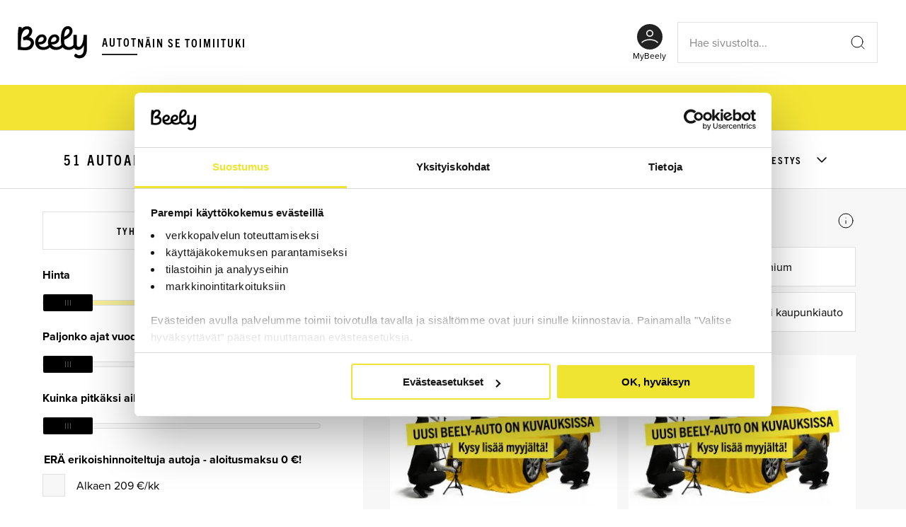

--- FILE ---
content_type: text/html; charset=utf-8
request_url: https://beely.fi/autot?autoliike=pp-auto-oy-lohja
body_size: 43722
content:
<!DOCTYPE html><html lang="fi-FI"><head><meta charSet="utf-8" data-next-head=""/><meta name="viewport" content="width=device-width" data-next-head=""/><meta name="google-site-verification" content="Z7Fiz-gDM6C2jPj_xkbQq5KJpBKNCHgEUjR0Y5LFE3c" data-next-head=""/><link rel="preload" as="image" imageSrcSet="/_next/image?url=%2Ficons%2Fsvg%2Fbrand%2Fmustat%2Fbeely-logo.svg&amp;w=16&amp;q=75 16w, /_next/image?url=%2Ficons%2Fsvg%2Fbrand%2Fmustat%2Fbeely-logo.svg&amp;w=32&amp;q=75 32w, /_next/image?url=%2Ficons%2Fsvg%2Fbrand%2Fmustat%2Fbeely-logo.svg&amp;w=48&amp;q=75 48w, /_next/image?url=%2Ficons%2Fsvg%2Fbrand%2Fmustat%2Fbeely-logo.svg&amp;w=64&amp;q=75 64w, /_next/image?url=%2Ficons%2Fsvg%2Fbrand%2Fmustat%2Fbeely-logo.svg&amp;w=96&amp;q=75 96w, /_next/image?url=%2Ficons%2Fsvg%2Fbrand%2Fmustat%2Fbeely-logo.svg&amp;w=128&amp;q=75 128w, /_next/image?url=%2Ficons%2Fsvg%2Fbrand%2Fmustat%2Fbeely-logo.svg&amp;w=256&amp;q=75 256w, /_next/image?url=%2Ficons%2Fsvg%2Fbrand%2Fmustat%2Fbeely-logo.svg&amp;w=384&amp;q=75 384w, /_next/image?url=%2Ficons%2Fsvg%2Fbrand%2Fmustat%2Fbeely-logo.svg&amp;w=540&amp;q=75 540w, /_next/image?url=%2Ficons%2Fsvg%2Fbrand%2Fmustat%2Fbeely-logo.svg&amp;w=1024&amp;q=75 1024w, /_next/image?url=%2Ficons%2Fsvg%2Fbrand%2Fmustat%2Fbeely-logo.svg&amp;w=1280&amp;q=75 1280w, /_next/image?url=%2Ficons%2Fsvg%2Fbrand%2Fmustat%2Fbeely-logo.svg&amp;w=1440&amp;q=75 1440w, /_next/image?url=%2Ficons%2Fsvg%2Fbrand%2Fmustat%2Fbeely-logo.svg&amp;w=1920&amp;q=75 1920w, /_next/image?url=%2Ficons%2Fsvg%2Fbrand%2Fmustat%2Fbeely-logo.svg&amp;w=2048&amp;q=75 2048w, /_next/image?url=%2Ficons%2Fsvg%2Fbrand%2Fmustat%2Fbeely-logo.svg&amp;w=3840&amp;q=75 3840w" imageSizes="6.6rem, 10rem" data-next-head=""/><title data-next-head="">Beely autohaku – helpompi kuin yksityisleasing | Beely</title><link rel="canonical" href="https://beely.fi/autot" data-next-head=""/><meta name="description" content="Beely on helpompi kuin yksityisleasing! Etsi itsellesi sopivin auto ja tilaa 24/7. Laajasta valikoimasta löydät sopivan auton edulliseen kuukausihintaan." data-next-head=""/><meta property="og:type" content="website" data-next-head=""/><meta property="og:title" content="Beely autohaku – helpompi kuin yksityisleasing" data-next-head=""/><meta property="og:description" content="Beely on helpompi kuin yksityisleasing! Etsi itsellesi sopivin auto ja tilaa 24/7. Laajasta valikoimasta löydät sopivan auton edulliseen kuukausihintaan." data-next-head=""/><meta property="og:site_name" content="Beely" data-next-head=""/><meta property="og:image" content="" data-addsearch="no_crop" data-next-head=""/><meta name="AddSearchBot" content="follow, noindex" data-next-head=""/><meta name="addsearch-category" content="others" data-next-head=""/><meta name="facebook-domain-verification" content="m4w3drpp2tj8w76ukdcgzmfpddb9jv" data-next-head=""/><script type="application/ld+json" data-next-head="">{"@context":"http://schema.org","@type":"ItemList","itemListElement":[{"@type":"ListItem","position":1,"url":"https://beely.fi/auto/ford/kuga/rut-107"},{"@type":"ListItem","position":2,"url":"https://beely.fi/auto/hyundai/ioniq-plug-in/lsh-161"},{"@type":"ListItem","position":3,"url":"https://beely.fi/auto/citroen/c3/epc-142"},{"@type":"ListItem","position":4,"url":"https://beely.fi/auto/tesla/model-y/zpo-399"},{"@type":"ListItem","position":5,"url":"https://beely.fi/auto/peugeot/3008/kvu-845"},{"@type":"ListItem","position":6,"url":"https://beely.fi/auto/mercedes-benz/eqa/gro-680"},{"@type":"ListItem","position":7,"url":"https://beely.fi/auto/volkswagen/golf/kvj-487"},{"@type":"ListItem","position":8,"url":"https://beely.fi/auto/kia/ev6/cro-998"},{"@type":"ListItem","position":9,"url":"https://beely.fi/auto/tesla/model-y/gro-705"},{"@type":"ListItem","position":10,"url":"https://beely.fi/auto/renault/megane/gro-694"},{"@type":"ListItem","position":11,"url":"https://beely.fi/auto/tesla/model-y/gro-651"},{"@type":"ListItem","position":12,"url":"https://beely.fi/auto/mg/mg4/gro-687"},{"@type":"ListItem","position":13,"url":"https://beely.fi/auto/byd/atto-3/kxl-491"},{"@type":"ListItem","position":14,"url":"https://beely.fi/auto/byd/seal/gro-665"},{"@type":"ListItem","position":15,"url":"https://beely.fi/auto/hyundai/i10/fru-187"},{"@type":"ListItem","position":16,"url":"https://beely.fi/auto/hyundai/santa-fe/gro-648"},{"@type":"ListItem","position":17,"url":"https://beely.fi/auto/mercedes-benz/eqe/jnz-464"},{"@type":"ListItem","position":18,"url":"https://beely.fi/auto/opel/astra/ozj-236"},{"@type":"ListItem","position":19,"url":"https://beely.fi/auto/hyundai/ioniq-plug-in/xph-211"},{"@type":"ListItem","position":20,"url":"https://beely.fi/auto/seat/leon-sportstourer/fsa-535"}]}</script><link rel="preload" as="image" imageSrcSet="/_next/image?url=%2Ficons%2Fsvg%2Fbrand%2Fvalkoiset%2Fbeely-logo.svg&amp;w=16&amp;q=75 16w, /_next/image?url=%2Ficons%2Fsvg%2Fbrand%2Fvalkoiset%2Fbeely-logo.svg&amp;w=32&amp;q=75 32w, /_next/image?url=%2Ficons%2Fsvg%2Fbrand%2Fvalkoiset%2Fbeely-logo.svg&amp;w=48&amp;q=75 48w, /_next/image?url=%2Ficons%2Fsvg%2Fbrand%2Fvalkoiset%2Fbeely-logo.svg&amp;w=64&amp;q=75 64w, /_next/image?url=%2Ficons%2Fsvg%2Fbrand%2Fvalkoiset%2Fbeely-logo.svg&amp;w=96&amp;q=75 96w, /_next/image?url=%2Ficons%2Fsvg%2Fbrand%2Fvalkoiset%2Fbeely-logo.svg&amp;w=128&amp;q=75 128w, /_next/image?url=%2Ficons%2Fsvg%2Fbrand%2Fvalkoiset%2Fbeely-logo.svg&amp;w=256&amp;q=75 256w, /_next/image?url=%2Ficons%2Fsvg%2Fbrand%2Fvalkoiset%2Fbeely-logo.svg&amp;w=384&amp;q=75 384w, /_next/image?url=%2Ficons%2Fsvg%2Fbrand%2Fvalkoiset%2Fbeely-logo.svg&amp;w=540&amp;q=75 540w, /_next/image?url=%2Ficons%2Fsvg%2Fbrand%2Fvalkoiset%2Fbeely-logo.svg&amp;w=1024&amp;q=75 1024w, /_next/image?url=%2Ficons%2Fsvg%2Fbrand%2Fvalkoiset%2Fbeely-logo.svg&amp;w=1280&amp;q=75 1280w, /_next/image?url=%2Ficons%2Fsvg%2Fbrand%2Fvalkoiset%2Fbeely-logo.svg&amp;w=1440&amp;q=75 1440w, /_next/image?url=%2Ficons%2Fsvg%2Fbrand%2Fvalkoiset%2Fbeely-logo.svg&amp;w=1920&amp;q=75 1920w, /_next/image?url=%2Ficons%2Fsvg%2Fbrand%2Fvalkoiset%2Fbeely-logo.svg&amp;w=2048&amp;q=75 2048w, /_next/image?url=%2Ficons%2Fsvg%2Fbrand%2Fvalkoiset%2Fbeely-logo.svg&amp;w=3840&amp;q=75 3840w" imageSizes="6.6rem, 10rem" data-next-head=""/><link rel="dns-prefetch" href="https://use.typekit.net"/><link rel="dns-prefetch" href="https://www.googletagmanager.com"/><link rel="dns-prefetch" href="https://p.typekit.net"/><link rel="dns-prefetch" href="https://consent.cookiebot.com"/><link rel="preconnect" crossorigin="true" href="https://use.typekit.net"/><link rel="preconnect" href="https://www.googletagmanager.com"/><link rel="preconnect" href="https://p.typekit.net"/><link rel="preconnect" href="https://consent.cookiebot.com"/><script>(function(w,d,s,l,i){w[l]=w[l]||[];w[l].push({'gtm.start':new Date().getTime(),event:'gtm.js'});var f=d.getElementsByTagName(s)[0],j=d.createElement(s),dl=l!='dataLayer'?'&l='+l:'';j.async=true;j.src='https://www.googletagmanager.com/gtm.js?id='+i+dl;f.parentNode.insertBefore(j,f);})(window,document,'script','dataLayer', 'GTM-PC9Z8VK');</script><noscript data-n-css=""></noscript><script defer="" nomodule="" src="/_next/static/chunks/polyfills-42372ed130431b0a.js"></script><script src="//d2oarllo6tn86.cloudfront.net/frosmo.easy.js" defer="" data-nscript="beforeInteractive"></script><script src="//d2oarllo6tn86.cloudfront.net/sites/beely_fi.js" defer="" data-nscript="beforeInteractive"></script><script src="/_next/static/chunks/webpack-ba33d73683ed54a4.js" defer=""></script><script src="/_next/static/chunks/framework-3f55135b02e9872b.js" defer=""></script><script src="/_next/static/chunks/main-d3544ef960d3f6bd.js" defer=""></script><script src="/_next/static/chunks/pages/_app-719f96f41f1ee835.js" defer=""></script><script src="/_next/static/chunks/1385-4674383c7b219686.js" defer=""></script><script src="/_next/static/chunks/pages/vehicles/%5B%5B...routeparams%5D%5D-496938505e0ef522.js" defer=""></script><script src="/_next/static/1734eb7/_buildManifest.js" defer=""></script><script src="/_next/static/1734eb7/_ssgManifest.js" defer=""></script><style data-styled="" data-styled-version="5.3.11">.dgSGxK{grid-column:main-area;min-width:0;}/*!sc*/
data-styled.g1[id="Main-sc-dfcc0dbb-0"]{content:"dgSGxK,"}/*!sc*/
.jQENwT{text-transform:uppercase;font-family:trade-gothic-next-condensed,sans-serif;font-weight:bold;line-height:1.5;-webkit-letter-spacing:0.25rem;-moz-letter-spacing:0.25rem;-ms-letter-spacing:0.25rem;letter-spacing:0.25rem;}/*!sc*/
@media (min-width:1025px){.jQENwT{margin:0 0 2.4rem 0;font-size:2rem;}.jQENwT::after{margin-top:2.4rem;}}/*!sc*/
@media (max-width:1024px){.jQENwT{margin:0 0 1.6rem 0;font-size:1.8rem;}.jQENwT::after{margin-top:1.6rem;}}/*!sc*/
data-styled.g8[id="Headings__HeadingExtraSmall-sc-887bd00c-4"]{content:"jQENwT,"}/*!sc*/
.dHISUQ{-webkit-appearance:none;-moz-appearance:none;appearance:none;padding:0;margin:0;background:none;border:none;font:inherit;min-height:5.4rem;min-width:auto;display:-webkit-inline-box;display:-webkit-inline-flex;display:-ms-inline-flexbox;display:inline-flex;-webkit-box-pack:center;-webkit-justify-content:center;-ms-flex-pack:center;justify-content:center;-webkit-align-items:center;-webkit-box-align:center;-ms-flex-align:center;align-items:center;cursor:pointer;-webkit-user-select:none;-moz-user-select:none;-ms-user-select:none;user-select:none;text-transform:uppercase;-webkit-letter-spacing:0.2rem;-moz-letter-spacing:0.2rem;-ms-letter-spacing:0.2rem;letter-spacing:0.2rem;font-size:1.6rem;font-family:trade-gothic-next-condensed,sans-serif;font-weight:bold;-webkit-text-decoration:none;text-decoration:none;color:#000;border:none;}/*!sc*/
.OtnAG{-webkit-appearance:none;-moz-appearance:none;appearance:none;padding:0;margin:0;background:none;border:none;font:inherit;min-height:5.4rem;min-width:5.4rem;display:-webkit-inline-box;display:-webkit-inline-flex;display:-ms-inline-flexbox;display:inline-flex;-webkit-box-pack:center;-webkit-justify-content:center;-ms-flex-pack:center;justify-content:center;-webkit-align-items:center;-webkit-box-align:center;-ms-flex-align:center;align-items:center;cursor:pointer;-webkit-user-select:none;-moz-user-select:none;-ms-user-select:none;user-select:none;text-transform:uppercase;-webkit-letter-spacing:0.2rem;-moz-letter-spacing:0.2rem;-ms-letter-spacing:0.2rem;letter-spacing:0.2rem;font-size:1.6rem;font-family:trade-gothic-next-condensed,sans-serif;font-weight:bold;-webkit-text-decoration:none;text-decoration:none;color:#000;border:none;}/*!sc*/
.pnJkB{-webkit-appearance:none;-moz-appearance:none;appearance:none;padding:0;margin:0;background:none;border:none;font:inherit;min-height:5.4rem;min-width:auto;display:-webkit-inline-box;display:-webkit-inline-flex;display:-ms-inline-flexbox;display:inline-flex;-webkit-box-pack:center;-webkit-justify-content:center;-ms-flex-pack:center;justify-content:center;-webkit-align-items:center;-webkit-box-align:center;-ms-flex-align:center;align-items:center;cursor:pointer;-webkit-user-select:none;-moz-user-select:none;-ms-user-select:none;user-select:none;text-transform:uppercase;-webkit-letter-spacing:0.2rem;-moz-letter-spacing:0.2rem;-ms-letter-spacing:0.2rem;letter-spacing:0.2rem;font-size:1.6rem;font-family:trade-gothic-next-condensed,sans-serif;font-weight:bold;-webkit-text-decoration:none;text-decoration:none;padding:0 5rem;padding-right:4rem;color:#fff;background-color:#000;border:none;}/*!sc*/
.pnJkB > *:last-child{margin-left:0.8rem;}/*!sc*/
.pnJkB:hover{background-color:#222222;}/*!sc*/
.gkqknJ{-webkit-appearance:none;-moz-appearance:none;appearance:none;padding:0;margin:0;background:none;border:none;font:inherit;min-height:5.4rem;min-width:auto;display:-webkit-inline-box;display:-webkit-inline-flex;display:-ms-inline-flexbox;display:inline-flex;-webkit-box-pack:center;-webkit-justify-content:center;-ms-flex-pack:center;justify-content:center;-webkit-align-items:center;-webkit-box-align:center;-ms-flex-align:center;align-items:center;cursor:pointer;-webkit-user-select:none;-moz-user-select:none;-ms-user-select:none;user-select:none;text-transform:uppercase;-webkit-letter-spacing:0.2rem;-moz-letter-spacing:0.2rem;-ms-letter-spacing:0.2rem;letter-spacing:0.2rem;font-size:1.6rem;font-family:trade-gothic-next-condensed,sans-serif;font-weight:bold;-webkit-text-decoration:none;text-decoration:none;padding:0 5rem;padding-right:4rem;color:#000;background-color:#fff;border:0.1rem solid;border-color:#e0e0e0;}/*!sc*/
.gkqknJ > *:last-child{margin-left:0.8rem;}/*!sc*/
.gkqknJ:hover{background-color:#f7f7f7;border-color:#878787;}/*!sc*/
.cwQdqR{-webkit-appearance:none;-moz-appearance:none;appearance:none;padding:0;margin:0;background:none;border:none;font:inherit;min-height:5.4rem;min-width:5.4rem;display:-webkit-inline-box;display:-webkit-inline-flex;display:-ms-inline-flexbox;display:inline-flex;-webkit-box-pack:center;-webkit-justify-content:center;-ms-flex-pack:center;justify-content:center;-webkit-align-items:center;-webkit-box-align:center;-ms-flex-align:center;align-items:center;cursor:pointer;-webkit-user-select:none;-moz-user-select:none;-ms-user-select:none;user-select:none;text-transform:uppercase;-webkit-letter-spacing:0.2rem;-moz-letter-spacing:0.2rem;-ms-letter-spacing:0.2rem;letter-spacing:0.2rem;font-size:1.6rem;font-family:trade-gothic-next-condensed,sans-serif;font-weight:bold;-webkit-text-decoration:none;text-decoration:none;color:#000;background-color:#f3e434;border:none;}/*!sc*/
.cwQdqR:hover{background-color:#f1df0e;}/*!sc*/
.jXZgoU{-webkit-appearance:none;-moz-appearance:none;appearance:none;padding:0;margin:0;background:none;border:none;font:inherit;-webkit-align-self:center;-ms-flex-item-align:center;align-self:center;min-height:5.4rem;min-width:auto;margin-top:auto;display:-webkit-inline-box;display:-webkit-inline-flex;display:-ms-inline-flexbox;display:inline-flex;-webkit-box-pack:center;-webkit-justify-content:center;-ms-flex-pack:center;justify-content:center;-webkit-align-items:center;-webkit-box-align:center;-ms-flex-align:center;align-items:center;cursor:pointer;-webkit-user-select:none;-moz-user-select:none;-ms-user-select:none;user-select:none;text-transform:uppercase;-webkit-letter-spacing:0.2rem;-moz-letter-spacing:0.2rem;-ms-letter-spacing:0.2rem;letter-spacing:0.2rem;font-size:1.6rem;font-family:trade-gothic-next-condensed,sans-serif;font-weight:bold;-webkit-text-decoration:none;text-decoration:none;padding:0 5rem;padding-left:4rem;color:#000;background-color:#f3e434;border:none;}/*!sc*/
.jXZgoU > *:first-child{margin-right:0.8rem;}/*!sc*/
.jXZgoU:hover{background-color:#f1df0e;}/*!sc*/
.jnwgcE{-webkit-appearance:none;-moz-appearance:none;appearance:none;padding:0;margin:0;background:none;border:none;font:inherit;min-height:5.4rem;min-width:auto;display:-webkit-inline-box;display:-webkit-inline-flex;display:-ms-inline-flexbox;display:inline-flex;-webkit-box-pack:center;-webkit-justify-content:center;-ms-flex-pack:center;justify-content:center;-webkit-align-items:center;-webkit-box-align:center;-ms-flex-align:center;align-items:center;cursor:pointer;-webkit-user-select:none;-moz-user-select:none;-ms-user-select:none;user-select:none;text-transform:uppercase;-webkit-letter-spacing:0.2rem;-moz-letter-spacing:0.2rem;-ms-letter-spacing:0.2rem;letter-spacing:0.2rem;font-size:1.6rem;font-family:trade-gothic-next-condensed,sans-serif;font-weight:bold;-webkit-text-decoration:none;text-decoration:none;padding:0 5rem;padding-left:4rem;color:#000;background-color:#f3e434;border:none;}/*!sc*/
.jnwgcE > *:first-child{margin-right:0.8rem;}/*!sc*/
.jnwgcE:hover{background-color:#f1df0e;}/*!sc*/
data-styled.g14[id="Buttons__ButtonRegular-sc-ff208fad-0"]{content:"dHISUQ,OtnAG,pnJkB,gkqknJ,cwQdqR,jXZgoU,jnwgcE,"}/*!sc*/
.ijokXK{-webkit-appearance:none;-moz-appearance:none;appearance:none;padding:0;margin:0;background:none;border:none;font:inherit;margin:-0.4rem;padding:0.4rem;line-height:0;cursor:pointer;}/*!sc*/
data-styled.g18[id="Buttons__ButtonWrapper-sc-ff208fad-4"]{content:"ijokXK,"}/*!sc*/
.kKDssZ{margin:0;padding:0;border:none;}/*!sc*/
.kKDssZ:disabled{pointer-events:none;opacity:0.4;font-weight:bold;}/*!sc*/
data-styled.g24[id="LabeledFieldset__Fieldset-sc-f46fc4f0-0"]{content:"kKDssZ,"}/*!sc*/
.cKQyZt{width:100%;}/*!sc*/
.cKQyZt > span{margin-bottom:0.8rem;padding:0;width:100%;display:-webkit-box;display:-webkit-flex;display:-ms-flexbox;display:flex;-webkit-box-pack:justify;-webkit-justify-content:space-between;-ms-flex-pack:justify;justify-content:space-between;-webkit-align-items:flex-start;-webkit-box-align:flex-start;-ms-flex-align:flex-start;align-items:flex-start;font-weight:bold;line-height:1.5;}/*!sc*/
.cKQyZt > span > button{color:#000;}/*!sc*/
data-styled.g25[id="LabeledFieldset__Label-sc-f46fc4f0-1"]{content:"cKQyZt,"}/*!sc*/
.fWrqdu{width:100%;display:grid;grid-template-columns:repeat(1,1fr);gap:0.8rem;-webkit-align-items:flex-end;-webkit-box-align:flex-end;-ms-flex-align:flex-end;align-items:flex-end;}/*!sc*/
.fWrqdu > *{width:auto;}/*!sc*/
.fWrqdx{width:100%;display:grid;grid-template-columns:repeat(2,1fr);gap:0.8rem;-webkit-align-items:flex-end;-webkit-box-align:flex-end;-ms-flex-align:flex-end;align-items:flex-end;}/*!sc*/
.fWrqdx > *{width:auto;}/*!sc*/
data-styled.g26[id="LabeledFieldset__Grid-sc-f46fc4f0-2"]{content:"fWrqdu,fWrqdx,"}/*!sc*/
.kroDZb{line-height:1.5;font-weight:normal;}/*!sc*/
.kroDZb:not(:last-child){margin-bottom:2.4rem;}/*!sc*/
.kroDZb > *{justify-self:center;-webkit-align-self:center;-ms-flex-item-align:center;align-self:center;}/*!sc*/
data-styled.g28[id="Paragraphs__ParagraphRegular-sc-8161fffa-1"]{content:"kroDZb,"}/*!sc*/
.bjNoCX{width:100vw;margin-left:calc(50% - 50vw);grid-column:grid-start / grid-end;background-color:#f3e434;padding:2rem 0;text-align:center;text-transform:uppercase;-webkit-letter-spacing:0.2rem;-moz-letter-spacing:0.2rem;-ms-letter-spacing:0.2rem;letter-spacing:0.2rem;color:#000;}/*!sc*/
@media (max-width:540px){.bjNoCX{font-size:1.2rem;}}/*!sc*/
data-styled.g39[id="AdBanner__AdBannerContainer-sc-b78fcd8e-0"]{content:"bjNoCX,"}/*!sc*/
.ftsYiK{position:relative;display:block;padding-bottom:calc(100% / 1.5);}/*!sc*/
.ftsYiK img{object-fit:cover;object-position:50% 50%;}/*!sc*/
.kPnlhJ{position:relative;display:block;padding-bottom:calc(100% / 1);}/*!sc*/
.kPnlhJ img{object-fit:cover;object-position:50% 50%;}/*!sc*/
data-styled.g40[id="Picture-sc-35da16f1-0"]{content:"ftsYiK,kPnlhJ,"}/*!sc*/
.cokLNz{margin:0;padding:0;list-style-type:none;}/*!sc*/
data-styled.g50[id="Lists__UnorderedList-sc-3151266a-0"]{content:"cokLNz,"}/*!sc*/
.duEpQx{margin:0;padding:0;list-style-type:none;}/*!sc*/
data-styled.g51[id="Lists__OrderedList-sc-3151266a-1"]{content:"duEpQx,"}/*!sc*/
.cyhzKX{display:-webkit-inline-box;display:-webkit-inline-flex;display:-ms-inline-flexbox;display:inline-flex;-webkit-align-items:center;-webkit-box-align:center;-ms-flex-align:center;align-items:center;height:3.6rem;color:#000;font-size:1.6rem;font-family:trade-gothic-next-condensed,sans-serif;font-weight:700;text-transform:uppercase;-webkit-letter-spacing:2px;-moz-letter-spacing:2px;-ms-letter-spacing:2px;letter-spacing:2px;-webkit-text-decoration:none;text-decoration:none;word-break:break-all;border-bottom:2px solid #222222;}/*!sc*/
.cyhzKX:hover{border-bottom:2px solid #222222;}/*!sc*/
.eEVOlz{display:-webkit-inline-box;display:-webkit-inline-flex;display:-ms-inline-flexbox;display:inline-flex;-webkit-align-items:center;-webkit-box-align:center;-ms-flex-align:center;align-items:center;height:3.6rem;color:#000;font-size:1.6rem;font-family:trade-gothic-next-condensed,sans-serif;font-weight:700;text-transform:uppercase;-webkit-letter-spacing:2px;-moz-letter-spacing:2px;-ms-letter-spacing:2px;letter-spacing:2px;-webkit-text-decoration:none;text-decoration:none;word-break:break-all;}/*!sc*/
.eEVOlz:hover{border-bottom:2px solid #222222;}/*!sc*/
.lifaHV{display:-webkit-inline-box;display:-webkit-inline-flex;display:-ms-inline-flexbox;display:inline-flex;-webkit-align-items:center;-webkit-box-align:center;-ms-flex-align:center;align-items:center;height:3.6rem;color:#e0e0e0;font-size:1.6rem;font-family:proxima-nova,sans-serif;font-weight:400;text-transform:none;-webkit-letter-spacing:0;-moz-letter-spacing:0;-ms-letter-spacing:0;letter-spacing:0;-webkit-text-decoration:none;text-decoration:none;word-break:break-all;}/*!sc*/
.lifaHV:hover{border-bottom:2px solid #222222;}/*!sc*/
.icuOEN{display:-webkit-inline-box;display:-webkit-inline-flex;display:-ms-inline-flexbox;display:inline-flex;-webkit-align-items:center;-webkit-box-align:center;-ms-flex-align:center;align-items:center;height:3.6rem;color:#e0e0e0;font-size:1.6rem;font-family:proxima-nova,sans-serif;font-weight:400;text-transform:uppercase;-webkit-letter-spacing:0;-moz-letter-spacing:0;-ms-letter-spacing:0;letter-spacing:0;-webkit-text-decoration:none;text-decoration:none;word-break:break-all;}/*!sc*/
.icuOEN:hover{border-bottom:2px solid #222222;}/*!sc*/
data-styled.g72[id="NavigationItem__NavigationMenuItem-sc-ceb10f1e-0"]{content:"cyhzKX,eEVOlz,lifaHV,icuOEN,"}/*!sc*/
.gEufqp{display:-webkit-inline-box;display:-webkit-inline-flex;display:-ms-inline-flexbox;display:inline-flex;-webkit-align-items:center;-webkit-box-align:center;-ms-flex-align:center;align-items:center;height:3.6rem;color:#e0e0e0;font-size:1.6rem;font-family:proxima-nova,sans-serif;font-weight:400;text-transform:none;-webkit-letter-spacing:0;-moz-letter-spacing:0;-ms-letter-spacing:0;letter-spacing:0;-webkit-text-decoration:none;text-decoration:none;word-break:break-all;}/*!sc*/
.gEufqp:hover{border-bottom:2px solid #222222;}/*!sc*/
data-styled.g73[id="NavigationItem__NavigationMenuExternalItem-sc-ceb10f1e-1"]{content:"gEufqp,"}/*!sc*/
.jtqCEA{display:-webkit-box;display:-webkit-flex;display:-ms-flexbox;display:flex;-webkit-flex-direction:row;-ms-flex-direction:row;flex-direction:row;-webkit-align-items:center;-webkit-box-align:center;-ms-flex-align:center;align-items:center;gap:12px;}/*!sc*/
data-styled.g74[id="SomeLinks__SomeLinksContainer-sc-dc7dcb17-0"]{content:"jtqCEA,"}/*!sc*/
.clpLdv{position:relative;width:40px;height:40px;}/*!sc*/
.clpLdv img{object-fit:contain;}/*!sc*/
data-styled.g75[id="SomeLinks__IconWrapper-sc-dc7dcb17-1"]{content:"clpLdv,"}/*!sc*/
.iKZrdN{grid-column:grid-start / grid-end;width:auto;background-color:#222222;}/*!sc*/
data-styled.g76[id="Footer__Container-sc-4514ab28-0"]{content:"iKZrdN,"}/*!sc*/
.fDVVrb{display:-webkit-box;display:-webkit-flex;display:-ms-flexbox;display:flex;-webkit-flex-direction:column;-ms-flex-direction:column;flex-direction:column;gap:72px;padding:64px 120px;}/*!sc*/
@media (max-width:1024px){.fDVVrb{padding:48px 32px;}}/*!sc*/
@media (max-width:540px){.fDVVrb{padding:32px 2.4rem;}}/*!sc*/
data-styled.g77[id="Footer__FooterWrapper-sc-4514ab28-1"]{content:"fDVVrb,"}/*!sc*/
.ksUdVR{display:-webkit-box;display:-webkit-flex;display:-ms-flexbox;display:flex;-webkit-flex-wrap:wrap;-ms-flex-wrap:wrap;flex-wrap:wrap;gap:40px;}/*!sc*/
@media (min-width:1025px){.ksUdVR{-webkit-box-pack:justify;-webkit-justify-content:space-between;-ms-flex-pack:justify;justify-content:space-between;}}/*!sc*/
data-styled.g78[id="Footer__FooterNavigationSection-sc-4514ab28-2"]{content:"ksUdVR,"}/*!sc*/
.deqeOW{display:-webkit-box;display:-webkit-flex;display:-ms-flexbox;display:flex;-webkit-flex-direction:column;-ms-flex-direction:column;flex-direction:column;gap:1rem;}/*!sc*/
data-styled.g79[id="Footer__FooterNavigationList-sc-4514ab28-3"]{content:"deqeOW,"}/*!sc*/
.UDRHT{font-size:1.8rem;color:#fff;margin-bottom:0.7rem;}/*!sc*/
data-styled.g80[id="Footer__FooterNavigationHeading-sc-4514ab28-4"]{content:"UDRHT,"}/*!sc*/
.djTqhL{display:-webkit-box;display:-webkit-flex;display:-ms-flexbox;display:flex;-webkit-flex-wrap:wrap;-ms-flex-wrap:wrap;flex-wrap:wrap;margin:0 -1.6rem 0 0;}/*!sc*/
data-styled.g81[id="Footer__VehicleSearchLinkList-sc-4514ab28-5"]{content:"djTqhL,"}/*!sc*/
.dYPAyd{margin:0 1.6rem 0 0;font-size:1.6rem;font-weight:400;-webkit-letter-spacing:0.15rem;-moz-letter-spacing:0.15rem;-ms-letter-spacing:0.15rem;letter-spacing:0.15rem;}/*!sc*/
.dYPAyd a{color:#e0e0e0;-webkit-text-decoration:none;text-decoration:none;}/*!sc*/
.dYPAyd a:hover{-webkit-text-decoration:underline;text-decoration:underline;}/*!sc*/
.dYPAyd span{-webkit-letter-spacing:normal;-moz-letter-spacing:normal;-ms-letter-spacing:normal;letter-spacing:normal;}/*!sc*/
.dYPAyd:not(:last-child)::after{content:'|';color:#e0e0e0;margin-left:1.6rem;}/*!sc*/
data-styled.g82[id="Footer__VehicleSearchLinkListItem-sc-4514ab28-6"]{content:"dYPAyd,"}/*!sc*/
.kRrcFF{display:-webkit-box;display:-webkit-flex;display:-ms-flexbox;display:flex;-webkit-box-pack:justify;-webkit-justify-content:space-between;-ms-flex-pack:justify;justify-content:space-between;-webkit-align-items:center;-webkit-box-align:center;-ms-flex-align:center;align-items:center;color:#e0e0e0;}/*!sc*/
.kRrcFF span{-webkit-align-self:flex-start;-ms-flex-item-align:start;align-self:flex-start;}/*!sc*/
@media (max-width:540px){.kRrcFF{-webkit-flex-direction:column;-ms-flex-direction:column;flex-direction:column;gap:64px;}}/*!sc*/
data-styled.g83[id="Footer__FooterBottomSection-sc-4514ab28-7"]{content:"kRrcFF,"}/*!sc*/
.bVxfXG{display:-webkit-box;display:-webkit-flex;display:-ms-flexbox;display:flex;-webkit-flex-direction:row;-ms-flex-direction:row;flex-direction:row;-webkit-flex-wrap:wrap;-ms-flex-wrap:wrap;flex-wrap:wrap;gap:32px;}/*!sc*/
data-styled.g84[id="Footer__FooterSecondaryNavigationList-sc-4514ab28-8"]{content:"bVxfXG,"}/*!sc*/
.cJcsbL{position:relative;display:block;}/*!sc*/
@media (min-width:1025px){.cJcsbL{height:4.6rem;width:10rem;}}/*!sc*/
@media (max-width:1024px){.cJcsbL{height:4rem;width:8.5rem;}}/*!sc*/
data-styled.g85[id="Footer__LogoLink-sc-4514ab28-9"]{content:"cJcsbL,"}/*!sc*/
.jDvMiR{position:relative;display:-webkit-box;display:-webkit-flex;display:-ms-flexbox;display:flex;-webkit-box-pack:center;-webkit-justify-content:center;-ms-flex-pack:center;justify-content:center;}/*!sc*/
data-styled.g92[id="TextInput__Container-sc-703ea822-1"]{content:"jDvMiR,"}/*!sc*/
.fTJtWf{position:relative;display:-webkit-box;display:-webkit-flex;display:-ms-flexbox;display:flex;-webkit-box-pack:center;-webkit-justify-content:center;-ms-flex-pack:center;justify-content:center;-webkit-align-items:center;-webkit-box-align:center;-ms-flex-align:center;align-items:center;-webkit-box-flex:1;-webkit-flex-grow:1;-ms-flex-positive:1;flex-grow:1;}/*!sc*/
data-styled.g93[id="TextInput__InputContainer-sc-703ea822-2"]{content:"fTJtWf,"}/*!sc*/
.laXXyW{height:5.4rem;width:100%;padding:0 2.1rem 0 2.1rem;color:#222222;background-color:#f7f7f7;border:0.1rem solid #e0e0e0;font-family:inherit;font-size:1.8rem;font-weight:normal;}/*!sc*/
.laXXyW:focus{border-color:#878787;outline:none;}/*!sc*/
.laXXyW:disabled{opacity:0.5;}/*!sc*/
.laXXyW::-webkit-input-placeholder{color:#878787;}/*!sc*/
.laXXyW::-moz-placeholder{color:#878787;}/*!sc*/
.laXXyW:-ms-input-placeholder{color:#878787;}/*!sc*/
.laXXyW::placeholder{color:#878787;}/*!sc*/
data-styled.g94[id="TextInput__Input-sc-703ea822-3"]{content:"laXXyW,"}/*!sc*/
.hrgRTa{display:inline-block;margin-bottom:0.8rem;font-weight:bold;line-height:1.5;}/*!sc*/
data-styled.g96[id="TextInput__Label-sc-703ea822-5"]{content:"hrgRTa,"}/*!sc*/
*,*::before,*::after{box-sizing:border-box;}/*!sc*/
html,body{margin:0;padding:0;height:100%;}/*!sc*/
html{font-size:62.5%;}/*!sc*/
body{font-size:1.6rem;font-family:proxima-nova,sans-serif;}/*!sc*/
p{margin:0;}/*!sc*/
input{border-radius:0;}/*!sc*/
body > img{display:none;}/*!sc*/
data-styled.g99[id="sc-global-foBbGa1"]{content:"sc-global-foBbGa1,"}/*!sc*/
.kSjJwi{position:relative;margin-left:auto;}/*!sc*/
@media (max-width:1440px){.kSjJwi{width:100%;margin-top:2rem;margin-bottom:2rem;padding:0 1.6rem;}}/*!sc*/
@media (max-width:1024px){.kSjJwi{padding:0 2rem;}}/*!sc*/
data-styled.g100[id="Form-sc-3cf2a8a0-0"]{content:"kSjJwi,"}/*!sc*/
.fmoXlU{background-color:#fff;border:0;font-size:1.6rem;font-weight:400;height:56px;padding:0 1.6rem;}/*!sc*/
data-styled.g102[id="Form__StyledTextInput-sc-3cf2a8a0-2"]{content:"fmoXlU,"}/*!sc*/
.IiyfT{border:0.1rem solid #e0e0e0;}/*!sc*/
.IiyfT:focus-within{border-color:#222222;}/*!sc*/
data-styled.g103[id="Form__InputContainer-sc-3cf2a8a0-3"]{content:"IiyfT,"}/*!sc*/
.jfMqLV{position:-webkit-sticky;position:sticky;top:0;left:0;right:0;z-index:30;background-color:#fff;display:-webkit-box;display:-webkit-flex;display:-ms-flexbox;display:flex;-webkit-align-items:center;-webkit-box-align:center;-ms-flex-align:center;align-items:center;height:80px;gap:2.625rem;padding:0 2.4rem;}/*!sc*/
@media (min-width:1281px){.jfMqLV{height:120px;padding:0 120px;}}/*!sc*/
@media (min-width:1025px){.jfMqLV{height:120px;}}/*!sc*/
data-styled.g104[id="Navigation__NavigationBar-sc-786b943b-0"]{content:"jfMqLV,"}/*!sc*/
.djsXMm{position:absolute;left:0;right:0;background-color:#fff;z-index:25;overflow:hidden;-webkit-transition:max-height 0.3s ease-in-out;transition:max-height 0.3s ease-in-out;border-top:none;max-height:0;}/*!sc*/
data-styled.g105[id="Navigation__MobileNavContainer-sc-786b943b-1"]{content:"djsXMm,"}/*!sc*/
.kQmZEo{display:none;position:fixed;top:120px;left:0;right:0;bottom:0;background-color:#fff;z-index:20;pointer-events:none;}/*!sc*/
data-styled.g106[id="Navigation__Overlay-sc-786b943b-2"]{content:"kQmZEo,"}/*!sc*/
.ksKUva{display:-webkit-box;display:-webkit-flex;display:-ms-flexbox;display:flex;-webkit-flex-direction:column;-ms-flex-direction:column;flex-direction:column;padding:2rem 12rem;gap:2rem;}/*!sc*/
@media (min-width:1025px){.ksKUva{-webkit-flex-direction:row;-ms-flex-direction:row;flex-direction:row;-webkit-box-pack:start;-webkit-justify-content:flex-start;-ms-flex-pack:start;justify-content:flex-start;-webkit-align-items:center;-webkit-box-align:center;-ms-flex-align:center;align-items:center;gap:5rem;}}/*!sc*/
@media (max-width:1280px){.ksKUva{gap:3rem;}}/*!sc*/
@media (max-width:1024px){.ksKUva{padding:2rem 2rem;}}/*!sc*/
@media (min-width:1025px){.ksKUva{padding:2rem;}}/*!sc*/
.ksKUva > * a{color:inherit;-webkit-text-decoration:none !important;text-decoration:none !important;}/*!sc*/
data-styled.g107[id="Navigation__NavigationList-sc-786b943b-3"]{content:"ksKUva,"}/*!sc*/
.cSnvbn{display:-webkit-box;display:-webkit-flex;display:-ms-flexbox;display:flex;-webkit-align-items:center;-webkit-box-align:center;-ms-flex-align:center;align-items:center;gap:6rem;}/*!sc*/
@media (min-width:1025px){.cSnvbn{gap:3rem;}}/*!sc*/
data-styled.g108[id="Navigation__NavigationFirstHalf-sc-786b943b-4"]{content:"cSnvbn,"}/*!sc*/
.fEbgYx{display:-webkit-box;display:-webkit-flex;display:-ms-flexbox;display:flex;-webkit-align-items:center;-webkit-box-align:center;-ms-flex-align:center;align-items:center;gap:2.625rem;}/*!sc*/
data-styled.g109[id="Navigation__NavigationSecondHalf-sc-786b943b-5"]{content:"fEbgYx,"}/*!sc*/
.dBaKOW{display:-webkit-box;display:-webkit-flex;display:-ms-flexbox;display:flex;-webkit-flex-direction:column;-ms-flex-direction:column;flex-direction:column;-webkit-align-items:center;-webkit-box-align:center;-ms-flex-align:center;align-items:center;gap:3px;color:#000;-webkit-text-decoration:none;text-decoration:none;font-size:1.2rem;font-weight:lighter;}/*!sc*/
@media (max-width:1024px){.dBaKOW{font-size:0;gap:0;}}/*!sc*/
data-styled.g110[id="Navigation__MyBeelyIconLinkContainer-sc-786b943b-6"]{content:"dBaKOW,"}/*!sc*/
.ggudTx{display:-webkit-box;display:-webkit-flex;display:-ms-flexbox;display:flex;-webkit-align-items:center;-webkit-box-align:center;-ms-flex-align:center;align-items:center;width:100%;-webkit-box-pack:justify;-webkit-justify-content:space-between;-ms-flex-pack:justify;justify-content:space-between;}/*!sc*/
@media (min-width:1025px){.ggudTx{display:none;}}/*!sc*/
data-styled.g111[id="Navigation__NavigationMobile-sc-786b943b-7"]{content:"ggudTx,"}/*!sc*/
.fjSfRk{display:none;}/*!sc*/
@media (min-width:1025px){.fjSfRk{display:-webkit-box;display:-webkit-flex;display:-ms-flexbox;display:flex;-webkit-align-items:center;-webkit-box-align:center;-ms-flex-align:center;align-items:center;-webkit-box-pack:justify;-webkit-justify-content:space-between;-ms-flex-pack:justify;justify-content:space-between;width:100%;}}/*!sc*/
data-styled.g112[id="Navigation__NavigationDesktop-sc-786b943b-8"]{content:"fjSfRk,"}/*!sc*/
.foXWfQ{position:relative;display:block;}/*!sc*/
@media (min-width:1025px){.foXWfQ{height:4.6rem;width:10rem;}}/*!sc*/
@media (max-width:1024px){.foXWfQ{height:4rem;width:8.5rem;}}/*!sc*/
@media (max-width:540px){.foXWfQ{height:3.1rem;width:6.6rem;}}/*!sc*/
data-styled.g113[id="Header__LogoLink-sc-c472e1be-0"]{content:"foXWfQ,"}/*!sc*/
.fUUSsu{grid-column:grid-start / grid-end;grid-row:grid-start;width:auto;}/*!sc*/
data-styled.g114[id="Header__HeaderWrapper-sc-c472e1be-1"]{content:"fUUSsu,"}/*!sc*/
.kGTujH{position:relative;display:grid;grid-template-rows:[grid-start] min-content [main-area] 1fr [grid-end];grid-auto-rows:min-content;min-height:100%;overflow-x:hidden;grid-template-rows:[grid-start] min-content [top-bar] min-content [main-area] 1fr [grid-end];}/*!sc*/
@media (max-width:540px){.kGTujH{grid-template-columns:[grid-start] 0 [left-gutter] 1.6rem [main-area] 1fr [right-gutter] 1.6rem [grid-end];}}/*!sc*/
@media (min-width:1025px){.kGTujH{grid-template-columns:[grid-start] 0 [side-bar] 51.25rem [main-area] 1fr [grid-end];}}/*!sc*/
@media (max-width:1024px){.kGTujH{grid-template-columns:[grid-start] 0 [main-area] 1fr [grid-end];}}/*!sc*/
data-styled.g115[id="Layout-sc-deddaf3e-0"]{content:"kGTujH,"}/*!sc*/
.bAWmyP{height:3.2rem;width:3.2rem;display:-webkit-inline-box;display:-webkit-inline-flex;display:-ms-inline-flexbox;display:inline-flex;-webkit-box-pack:center;-webkit-justify-content:center;-ms-flex-pack:center;justify-content:center;-webkit-align-items:center;-webkit-box-align:center;-ms-flex-align:center;align-items:center;-webkit-appearance:none;-moz-appearance:none;appearance:none;margin:0;border:0.1rem solid #e0e0e0;background-color:#f7f7f7;}/*!sc*/
.bDOYFt{height:3.2rem;width:3.2rem;display:-webkit-inline-box;display:-webkit-inline-flex;display:-ms-inline-flexbox;display:inline-flex;-webkit-box-pack:center;-webkit-justify-content:center;-ms-flex-pack:center;justify-content:center;-webkit-align-items:center;-webkit-box-align:center;-ms-flex-align:center;align-items:center;-webkit-appearance:none;-moz-appearance:none;appearance:none;margin:0;border:0.1rem solid #e0e0e0;background-color:#f7f7f7;padding:0.3rem;background-color:#f7f7f7;}/*!sc*/
.bDOYFt::after{content:'';width:100%;height:100%;background:linear-gradient( to right bottom,#F3E434 50%,#9C997C 0% );}/*!sc*/
.hYidFG{height:3.2rem;width:3.2rem;display:-webkit-inline-box;display:-webkit-inline-flex;display:-ms-inline-flexbox;display:inline-flex;-webkit-box-pack:center;-webkit-justify-content:center;-ms-flex-pack:center;justify-content:center;-webkit-align-items:center;-webkit-box-align:center;-ms-flex-align:center;align-items:center;-webkit-appearance:none;-moz-appearance:none;appearance:none;margin:0;border:0.1rem solid #e0e0e0;background-color:#f7f7f7;padding:0.3rem;background-color:#f7f7f7;}/*!sc*/
.hYidFG::after{content:'';width:100%;height:100%;background:#000000;}/*!sc*/
.iOA-deC{height:3.2rem;width:3.2rem;display:-webkit-inline-box;display:-webkit-inline-flex;display:-ms-inline-flexbox;display:inline-flex;-webkit-box-pack:center;-webkit-justify-content:center;-ms-flex-pack:center;justify-content:center;-webkit-align-items:center;-webkit-box-align:center;-ms-flex-align:center;align-items:center;-webkit-appearance:none;-moz-appearance:none;appearance:none;margin:0;border:0.1rem solid #e0e0e0;background-color:#f7f7f7;padding:0.3rem;background-color:#f7f7f7;}/*!sc*/
.iOA-deC::after{content:'';width:100%;height:100%;background:#FFFFFF;}/*!sc*/
.ctuzWJ{height:3.2rem;width:3.2rem;display:-webkit-inline-box;display:-webkit-inline-flex;display:-ms-inline-flexbox;display:inline-flex;-webkit-box-pack:center;-webkit-justify-content:center;-ms-flex-pack:center;justify-content:center;-webkit-align-items:center;-webkit-box-align:center;-ms-flex-align:center;align-items:center;-webkit-appearance:none;-moz-appearance:none;appearance:none;margin:0;border:0.1rem solid #e0e0e0;background-color:#f7f7f7;padding:0.3rem;background-color:#f7f7f7;}/*!sc*/
.ctuzWJ::after{content:'';width:100%;height:100%;background:#960000;}/*!sc*/
.hzSutn{height:3.2rem;width:3.2rem;display:-webkit-inline-box;display:-webkit-inline-flex;display:-ms-inline-flexbox;display:inline-flex;-webkit-box-pack:center;-webkit-justify-content:center;-ms-flex-pack:center;justify-content:center;-webkit-align-items:center;-webkit-box-align:center;-ms-flex-align:center;align-items:center;-webkit-appearance:none;-moz-appearance:none;appearance:none;margin:0;border:0.1rem solid #e0e0e0;background-color:#f7f7f7;padding:0.3rem;background-color:#f7f7f7;}/*!sc*/
.hzSutn::after{content:'';width:100%;height:100%;background:#1E17BE;}/*!sc*/
.cQHTVT{height:3.2rem;width:3.2rem;display:-webkit-inline-box;display:-webkit-inline-flex;display:-ms-inline-flexbox;display:inline-flex;-webkit-box-pack:center;-webkit-justify-content:center;-ms-flex-pack:center;justify-content:center;-webkit-align-items:center;-webkit-box-align:center;-ms-flex-align:center;align-items:center;-webkit-appearance:none;-moz-appearance:none;appearance:none;margin:0;border:0.1rem solid #e0e0e0;background-color:#f7f7f7;padding:0.3rem;background-color:#f7f7f7;}/*!sc*/
.cQHTVT::after{content:'';width:100%;height:100%;background:#E0E0E0;}/*!sc*/
data-styled.g116[id="Checkboxes__CheckboxInput-sc-fb3beece-0"]{content:"bAWmyP,bDOYFt,hYidFG,iOA-deC,ctuzWJ,hzSutn,cQHTVT,"}/*!sc*/
.erMRRC{height:3.2rem;width:3.2rem;display:-webkit-inline-box;display:-webkit-inline-flex;display:-ms-inline-flexbox;display:inline-flex;-webkit-box-pack:center;-webkit-justify-content:center;-ms-flex-pack:center;justify-content:center;-webkit-align-items:center;-webkit-box-align:center;-ms-flex-align:center;align-items:center;position:absolute;pointer-events:none;visibility:hidden;}/*!sc*/
.erMRRC > svg{color:#fff;stroke-width:0.1rem;}/*!sc*/
data-styled.g117[id="Checkboxes__IconWrapper-sc-fb3beece-1"]{content:"erMRRC,"}/*!sc*/
.irZqvV{display:-webkit-inline-box;display:-webkit-inline-flex;display:-ms-inline-flexbox;display:inline-flex;font-weight:normal;}/*!sc*/
.irZqvV .Checkboxes__CheckboxInput-sc-fb3beece-0:hover{background-color:rgba(0,0,0,0.2);cursor:pointer;}/*!sc*/
.irZqvV .Checkboxes__CheckboxInput-sc-fb3beece-0:hover + .Checkboxes__IconWrapper-sc-fb3beece-1{visibility:visible;}/*!sc*/
.cWnvmA{display:-webkit-inline-box;display:-webkit-inline-flex;display:-ms-inline-flexbox;display:inline-flex;font-weight:normal;padding:1.1rem 1.6rem 1.1rem 1.3rem;border:0.1rem solid #e0e0e0;font-weight:bold;background-color:#fff;}/*!sc*/
.cWnvmA:hover{background-color:#f7f7f7;border:0.1rem solid #e0e0e0;cursor:pointer;}/*!sc*/
.cWnvmA:hover .Checkboxes__CheckboxInput-sc-fb3beece-0{background-color:rgba(0,0,0,0.2);cursor:pointer;}/*!sc*/
.cWnvmA:hover .Checkboxes__IconWrapper-sc-fb3beece-1{visibility:visible;}/*!sc*/
data-styled.g118[id="Checkboxes__Container-sc-fb3beece-2"]{content:"irZqvV,cWnvmA,"}/*!sc*/
.eRkJZP{height:3.2rem;width:3.2rem;display:-webkit-inline-box;display:-webkit-inline-flex;display:-ms-inline-flexbox;display:inline-flex;-webkit-box-pack:center;-webkit-justify-content:center;-ms-flex-pack:center;justify-content:center;-webkit-align-items:center;-webkit-box-align:center;-ms-flex-align:center;align-items:center;margin-right:1.6rem;position:relative;}/*!sc*/
data-styled.g119[id="Checkboxes__InputWrapper-sc-fb3beece-3"]{content:"eRkJZP,"}/*!sc*/
.eaKNOB{display:-webkit-box;display:-webkit-flex;display:-ms-flexbox;display:flex;-webkit-flex:1;-ms-flex:1;flex:1;-webkit-box-pack:justify;-webkit-justify-content:space-between;-ms-flex-pack:justify;justify-content:space-between;-webkit-align-items:center;-webkit-box-align:center;-ms-flex-align:center;align-items:center;font-weight:normal;}/*!sc*/
data-styled.g120[id="Checkboxes__LabelWrapper-sc-fb3beece-4"]{content:"eaKNOB,"}/*!sc*/
.loNgke{min-width:30rem;width:100%;min-width:auto;width:auto;display:inline-block;}/*!sc*/
@media (max-width:1024px){.loNgke{min-width:auto;}}/*!sc*/
.jrUAhX{min-width:30rem;width:100%;}/*!sc*/
@media (max-width:1024px){.jrUAhX{min-width:auto;}}/*!sc*/
data-styled.g129[id="Dropdowns__Container-sc-3c64ccd6-0"]{content:"loNgke,jrUAhX,"}/*!sc*/
.yWUpr{margin-bottom:0.4rem;line-height:1.5;font-weight:bold;}/*!sc*/
data-styled.g130[id="Dropdowns__Caption-sc-3c64ccd6-1"]{content:"yWUpr,"}/*!sc*/
.fMVTYB{margin:0;position:relative;background-color:#fff;border:0;background-color:transparent;}/*!sc*/
.fMVTYB:hover{background-color:#f7f7f7;}/*!sc*/
.fMVTYB:hover{border-color:#878787;}/*!sc*/
.juydXn{margin:0;position:relative;background-color:#f7f7f7;}/*!sc*/
.juydXn:hover{border-color:#878787;}/*!sc*/
data-styled.g131[id="Dropdowns__Dropdown-sc-3c64ccd6-2"]{content:"fMVTYB,juydXn,"}/*!sc*/
.JELZS{-webkit-appearance:none;-moz-appearance:none;appearance:none;background:none;border:none;font:inherit;color:inherit;height:5.4rem;padding:1.6rem 2rem 1.4rem;display:-webkit-box;display:-webkit-flex;display:-ms-flexbox;display:flex;-webkit-box-pack:justify;-webkit-justify-content:space-between;-ms-flex-pack:justify;justify-content:space-between;-webkit-align-items:center;-webkit-box-align:center;-ms-flex-align:center;align-items:center;-webkit-user-select:none;-moz-user-select:none;-ms-user-select:none;user-select:none;cursor:pointer;font-weight:bold;touch-action:manipulation;-webkit-tap-highlight-color:transparent;width:100%;border:0.1rem solid #e0e0e0;padding:1.2rem 1.7rem 1.1rem;height:4.1rem;width:auto;border:none;font-size:1.4rem;font-family:trade-gothic-next-condensed,sans-serif;font-weight:bold;-webkit-letter-spacing:0.175rem;-moz-letter-spacing:0.175rem;-ms-letter-spacing:0.175rem;letter-spacing:0.175rem;text-transform:uppercase;}/*!sc*/
.JELZS > *:last-child{margin-left:1.6rem;}/*!sc*/
.jxXPLh{-webkit-appearance:none;-moz-appearance:none;appearance:none;background:none;border:none;font:inherit;color:inherit;height:5.4rem;padding:1.6rem 2rem 1.4rem;display:-webkit-box;display:-webkit-flex;display:-ms-flexbox;display:flex;-webkit-box-pack:justify;-webkit-justify-content:space-between;-ms-flex-pack:justify;justify-content:space-between;-webkit-align-items:center;-webkit-box-align:center;-ms-flex-align:center;align-items:center;-webkit-user-select:none;-moz-user-select:none;-ms-user-select:none;user-select:none;cursor:pointer;font-weight:normal;touch-action:manipulation;-webkit-tap-highlight-color:transparent;width:100%;border:0.1rem solid #e0e0e0;}/*!sc*/
.jxXPLh > *:last-child{margin-left:1.6rem;}/*!sc*/
.jxXPLh:hover{border-color:#878787;}/*!sc*/
data-styled.g132[id="Dropdowns__Button-sc-3c64ccd6-3"]{content:"JELZS,jxXPLh,"}/*!sc*/
.hSDwNs{width:100%;position:absolute;display:none;-webkit-flex-direction:column;-ms-flex-direction:column;flex-direction:column;margin-top:1.3rem;background:none;z-index:2147483647;}/*!sc*/
.hSDwNs::before{content:'';position:absolute;z-index:1;left:calc(50% - 1.1rem);border:1.1rem solid transparent;border-bottom-color:#e0e0e0;top:-2.2rem;}/*!sc*/
.hSDwNs::after{content:'';position:absolute;z-index:1;left:calc(50% - 1.1rem);border:1.1rem solid transparent;border-bottom-color:#fff;top:-2.1rem;}/*!sc*/
.egjVzv{width:100%;position:absolute;display:none;-webkit-flex-direction:column;-ms-flex-direction:column;flex-direction:column;z-index:2147483647;}/*!sc*/
data-styled.g134[id="Dropdowns__OptionListWrapper-sc-3c64ccd6-5"]{content:"hSDwNs,egjVzv,"}/*!sc*/
.fkApBc{padding:0 0 1.1rem;width:100%;max-height:calc(5.4rem * 6);display:-webkit-box;display:-webkit-flex;display:-ms-flexbox;display:flex;-webkit-flex-direction:column;-ms-flex-direction:column;flex-direction:column;position:absolute;z-index:2147483647;overflow-y:auto;background-color:#fff;border:0.1rem solid #e0e0e0;border-top:none;padding:1.1rem 0;width:auto;left:50%;-webkit-transform:translateX(-50%);-ms-transform:translateX(-50%);transform:translateX(-50%);border:0.1rem solid #e0e0e0;}/*!sc*/
.fkApBc:focus{outline:none;}/*!sc*/
.bOMcDa{padding:0 0 1.1rem;width:100%;max-height:calc(5.4rem * 6);display:-webkit-box;display:-webkit-flex;display:-ms-flexbox;display:flex;-webkit-flex-direction:column;-ms-flex-direction:column;flex-direction:column;position:absolute;z-index:2147483647;overflow-y:auto;background-color:#fff;border:0.1rem solid #e0e0e0;border-top:none;}/*!sc*/
.bOMcDa:focus{outline:none;}/*!sc*/
data-styled.g135[id="Dropdowns__OptionList-sc-3c64ccd6-6"]{content:"fkApBc,bOMcDa,"}/*!sc*/
.bSkHbm{height:5.4rem;padding:1.6rem 2rem 1.4rem;display:-webkit-box;display:-webkit-flex;display:-ms-flexbox;display:flex;-webkit-box-pack:justify;-webkit-justify-content:space-between;-ms-flex-pack:justify;justify-content:space-between;-webkit-align-items:center;-webkit-box-align:center;-ms-flex-align:center;align-items:center;-webkit-user-select:none;-moz-user-select:none;-ms-user-select:none;user-select:none;cursor:pointer;font-weight:bold;touch-action:manipulation;-webkit-tap-highlight-color:transparent;height:5.4rem;font-weight:bold;background-color:#f6ee97;white-space:nowrap;}/*!sc*/
.bSkHbm > *:last-child{margin-left:1.6rem;}/*!sc*/
.fMZkEv{height:5.4rem;padding:1.6rem 2rem 1.4rem;display:-webkit-box;display:-webkit-flex;display:-ms-flexbox;display:flex;-webkit-box-pack:justify;-webkit-justify-content:space-between;-ms-flex-pack:justify;justify-content:space-between;-webkit-align-items:center;-webkit-box-align:center;-ms-flex-align:center;align-items:center;-webkit-user-select:none;-moz-user-select:none;-ms-user-select:none;user-select:none;cursor:pointer;font-weight:normal;touch-action:manipulation;-webkit-tap-highlight-color:transparent;height:5.4rem;font-weight:normal;white-space:nowrap;}/*!sc*/
.fMZkEv > *:last-child{margin-left:1.6rem;}/*!sc*/
.bBbyGS{height:5.4rem;padding:1.6rem 2rem 1.4rem;display:-webkit-box;display:-webkit-flex;display:-ms-flexbox;display:flex;-webkit-box-pack:justify;-webkit-justify-content:space-between;-ms-flex-pack:justify;justify-content:space-between;-webkit-align-items:center;-webkit-box-align:center;-ms-flex-align:center;align-items:center;-webkit-user-select:none;-moz-user-select:none;-ms-user-select:none;user-select:none;cursor:pointer;font-weight:normal;touch-action:manipulation;-webkit-tap-highlight-color:transparent;height:5.4rem;font-weight:normal;white-space:wrap;}/*!sc*/
.bBbyGS > *:last-child{margin-left:1.6rem;}/*!sc*/
data-styled.g136[id="Dropdowns__Option-sc-3c64ccd6-7"]{content:"bSkHbm,fMZkEv,bBbyGS,"}/*!sc*/
.dlSFVW{font-size:1.8rem;font-weight:normal;line-height:1.5;text-align:start;color:#000;-webkit-box-flex:1;-webkit-flex-grow:1;-ms-flex-positive:1;flex-grow:1;}/*!sc*/
data-styled.g254[id="Accordions__DescriptionV1-sc-c06a54af-0"]{content:"dlSFVW,"}/*!sc*/
.fuBRpD{-webkit-appearance:none;-moz-appearance:none;appearance:none;padding:0;margin:0;background:none;border:none;font:inherit;position:relative;display:-webkit-box;display:-webkit-flex;display:-ms-flexbox;display:flex;-webkit-align-items:center;-webkit-box-align:center;-ms-flex-align:center;align-items:center;-webkit-user-select:none;-moz-user-select:none;-ms-user-select:none;user-select:none;cursor:pointer;padding:1.6rem 2.4rem;-webkit-box-pack:center;-webkit-justify-content:center;-ms-flex-pack:center;justify-content:center;}/*!sc*/
.fuBRpD > *{-webkit-text-fill-color:#000;color:#000;}/*!sc*/
.fuBRpD > *:not(.Accordions__CustomIcon-sc-c06a54af-4):first-child{margin-right:3rem;}/*!sc*/
.fuBRpD > .Accordions__DescriptionV1-sc-c06a54af-0:first-child{margin-right:3rem;}/*!sc*/
.fuBRpD > .Accordions__CustomIcon-sc-c06a54af-4 + *{margin-left:3rem;}/*!sc*/
.jZpToa{-webkit-appearance:none;-moz-appearance:none;appearance:none;padding:0;margin:0;background:none;border:none;font:inherit;position:relative;display:-webkit-box;display:-webkit-flex;display:-ms-flexbox;display:flex;-webkit-align-items:center;-webkit-box-align:center;-ms-flex-align:center;align-items:center;-webkit-user-select:none;-moz-user-select:none;-ms-user-select:none;user-select:none;cursor:pointer;padding:1.6rem 2.4rem;-webkit-box-pack:start;-webkit-justify-content:flex-start;-ms-flex-pack:start;justify-content:flex-start;}/*!sc*/
.jZpToa > *{-webkit-text-fill-color:#000;color:#000;}/*!sc*/
.jZpToa > *:not(.Accordions__CustomIcon-sc-c06a54af-4):first-child{margin-right:3rem;}/*!sc*/
.jZpToa > .Accordions__DescriptionV1-sc-c06a54af-0:first-child{margin-right:3rem;}/*!sc*/
.jZpToa > .Accordions__CustomIcon-sc-c06a54af-4 + *{margin-left:3rem;}/*!sc*/
data-styled.g259[id="Accordions__Info-sc-c06a54af-5"]{content:"fuBRpD,jZpToa,"}/*!sc*/
.imRetE{display:-webkit-box;display:-webkit-flex;display:-ms-flexbox;display:flex;-webkit-flex-direction:column;-ms-flex-direction:column;flex-direction:column;border-bottom:0.1rem solid #e0e0e0;}/*!sc*/
.hNBsNa{display:-webkit-box;display:-webkit-flex;display:-ms-flexbox;display:flex;-webkit-flex-direction:column;-ms-flex-direction:column;flex-direction:column;border-bottom:0.1rem solid #e0e0e0;border:0.1rem solid #e0e0e0;}/*!sc*/
.hNBsNa .Accordions__Info-sc-c06a54af-5{padding:2.2rem 2.5rem;}/*!sc*/
.hNBsNa .Accordions__DescriptionV1-sc-c06a54af-0{font-family:trade-gothic-next-condensed,sans-serif;font-size:1.6rem;font-weight:bold;text-transform:uppercase;-webkit-letter-spacing:0.2rem;-moz-letter-spacing:0.2rem;-ms-letter-spacing:0.2rem;letter-spacing:0.2rem;}/*!sc*/
.hNBsNa .Accordions__DescriptionV2-sc-c06a54af-1{font-family:trade-gothic-next-condensed,sans-serif;font-size:1.6rem;font-weight:bold;text-transform:uppercase;-webkit-letter-spacing:0.2rem;-moz-letter-spacing:0.2rem;-ms-letter-spacing:0.2rem;letter-spacing:0.2rem;min-height:auto;}/*!sc*/
@media (min-width:541px){.hNBsNa .Accordions__DescriptionV2-sc-c06a54af-1{font-size:1.6rem;}}/*!sc*/
data-styled.g260[id="Accordions__Container-sc-c06a54af-6"]{content:"imRetE,hNBsNa,"}/*!sc*/
.eeLSas{display:-webkit-box;display:-webkit-flex;display:-ms-flexbox;display:flex;-webkit-box-pack:center;-webkit-justify-content:center;-ms-flex-pack:center;justify-content:center;-webkit-align-items:center;-webkit-box-align:center;-ms-flex-align:center;align-items:center;-webkit-flex-shrink:0;-ms-flex-negative:0;flex-shrink:0;}/*!sc*/
.eeLSas > *{stroke-width:1.25;color:#000;}/*!sc*/
data-styled.g261[id="Accordions__IconWrapper-sc-c06a54af-7"]{content:"eeLSas,"}/*!sc*/
.ggBDxZ{display:none;}/*!sc*/
data-styled.g262[id="Accordions__ChildrenWrapper-sc-c06a54af-8"]{content:"ggBDxZ,"}/*!sc*/
.wNiOK{display:-webkit-inline-box;display:-webkit-inline-flex;display:-ms-inline-flexbox;display:inline-flex;-webkit-align-items:baseline;-webkit-box-align:baseline;-ms-flex-align:baseline;align-items:baseline;font-family:trade-gothic-next-condensed,sans-serif;font-weight:bold;text-transform:uppercase;}/*!sc*/
data-styled.g312[id="PriceLabel__Container-sc-de690e51-0"]{content:"wNiOK,"}/*!sc*/
.fFsjjE{font-size:3.8rem;-webkit-letter-spacing:0.35rem;-moz-letter-spacing:0.35rem;-ms-letter-spacing:0.35rem;letter-spacing:0.35rem;line-height:1.2;}/*!sc*/
@media (max-width:1024px){.fFsjjE{font-size:3.3rem;-webkit-letter-spacing:0.304rem;-moz-letter-spacing:0.304rem;-ms-letter-spacing:0.304rem;letter-spacing:0.304rem;}}/*!sc*/
@media (max-width:540px){.fFsjjE{font-size:3rem;-webkit-letter-spacing:0.276rem;-moz-letter-spacing:0.276rem;-ms-letter-spacing:0.276rem;letter-spacing:0.276rem;}}/*!sc*/
data-styled.g313[id="PriceLabel__Price-sc-de690e51-1"]{content:"fFsjjE,"}/*!sc*/
.jLjPOz{font-size:2rem;-webkit-letter-spacing:0.25rem;-moz-letter-spacing:0.25rem;-ms-letter-spacing:0.25rem;letter-spacing:0.25rem;line-height:1.5;}/*!sc*/
.jLjPOz:first-child{margin-right:0.8rem;}/*!sc*/
.jLjPOz:last-child{margin-left:0.8rem;}/*!sc*/
@media (max-width:540px){.jLjPOz{font-size:1.4rem;}}/*!sc*/
data-styled.g314[id="PriceLabel__Text-sc-de690e51-2"]{content:"jLjPOz,"}/*!sc*/
.jrYpdc{position:relative;cursor:pointer;height:100%;background-color:#fff;border:0.1rem solid transparent;}/*!sc*/
.jrYpdc:hover{border-color:#e0e0e0;-webkit-transition:border-color 200ms;transition:border-color 200ms;}/*!sc*/
data-styled.g428[id="BannerCard__Card-sc-35179f1-0"]{content:"jrYpdc,"}/*!sc*/
.gVWYhH{display:block;height:100%;}/*!sc*/
data-styled.g429[id="BannerCard__BannerCardPicture-sc-35179f1-1"]{content:"gVWYhH,"}/*!sc*/
.kZpEGv{position:relative;}/*!sc*/
data-styled.g431[id="VehicleCard__CardHeader-sc-1faad1b0-0"]{content:"kZpEGv,"}/*!sc*/
.hluYNX{position:relative;height:100%;background-color:#fff;border:0.1rem solid transparent;}/*!sc*/
.hluYNX:hover{border-color:#e0e0e0;-webkit-transition:border-color 200ms;transition:border-color 200ms;}/*!sc*/
data-styled.g432[id="VehicleCard__Card-sc-1faad1b0-1"]{content:"hluYNX,"}/*!sc*/
.hOtmPg{padding:2.2rem 2.6rem;}/*!sc*/
data-styled.g433[id="VehicleCard__VehicleDescription-sc-1faad1b0-2"]{content:"hOtmPg,"}/*!sc*/
.cvMJgj{display:-webkit-box;display:-webkit-flex;display:-ms-flexbox;display:flex;-webkit-box-pack:justify;-webkit-justify-content:space-between;-ms-flex-pack:justify;justify-content:space-between;-webkit-align-items:baseline;-webkit-box-align:baseline;-ms-flex-align:baseline;align-items:baseline;margin-bottom:0.6rem;}/*!sc*/
data-styled.g434[id="VehicleCard__VehicleHeadingContainer-sc-1faad1b0-3"]{content:"cvMJgj,"}/*!sc*/
.hbQyxl{margin:0 2.7rem 0 0;font-size:1.8rem;line-height:1.5;}/*!sc*/
.hbQyxl a{color:inherit;-webkit-text-decoration:inherit;text-decoration:inherit;}/*!sc*/
.hbQyxl a::before{content:'';position:absolute;top:0;left:0;height:100%;width:100%;}/*!sc*/
data-styled.g435[id="VehicleCard__VehicleHeading-sc-1faad1b0-4"]{content:"hbQyxl,"}/*!sc*/
.hlHJW{display:inline-block;color:#878787;font-size:1.4rem;font-weight:bold;}/*!sc*/
data-styled.g436[id="VehicleCard__VehicleInfo-sc-1faad1b0-5"]{content:"hlHJW,"}/*!sc*/
.iTAZOH{margin:1.3rem -2.7rem -1.3rem 0;}/*!sc*/
.iTAZOH > *{margin:0 2.7rem 1.3rem 0;}/*!sc*/
data-styled.g437[id="VehicleCard__VehicleInfoContainer-sc-1faad1b0-6"]{content:"iTAZOH,"}/*!sc*/
.iBtSjp{-webkit-align-items:center;-webkit-box-align:center;-ms-flex-align:center;align-items:center;-webkit-flex-direction:column;-ms-flex-direction:column;flex-direction:column;}/*!sc*/
data-styled.g438[id="VehicleCard__VehiclePriceContainer-sc-1faad1b0-7"]{content:"iBtSjp,"}/*!sc*/
.ljytAH{display:grid;grid-gap:1.6rem;grid-template-columns:repeat(auto-fill,minmax(28.8rem,1fr));}/*!sc*/
data-styled.g439[id="VehicleCardList-sc-3d6ba2b2-0"]{content:"ljytAH,"}/*!sc*/
.kDuTds > legend{margin-bottom:1.7rem;}/*!sc*/
.kDuTds > div{grid-template-columns:repeat(auto-fit,minmax(20rem,1fr));}/*!sc*/
@media (max-width:540px){.kDuTds > div{grid-template-columns:1fr;}}/*!sc*/
data-styled.g632[id="NeedBasedSearchForm__StyledCheckboxGroup-sc-ba2cb076-1"]{content:"kDuTds,"}/*!sc*/
.hQZwLL{display:none;}/*!sc*/
@media (min-width:1025px){.hQZwLL{display:block;}}/*!sc*/
data-styled.g633[id="NeedBasedSearch__DesktopNeedBasedSearchForm-sc-f3410f00-0"]{content:"hQZwLL,"}/*!sc*/
.ihjvnr{position:relative;display:none;}/*!sc*/
@media (max-width:1024px){.ihjvnr{display:block;}}/*!sc*/
data-styled.g634[id="NeedBasedSearch__MobileNeedBasedSearchForm-sc-f3410f00-1"]{content:"ihjvnr,"}/*!sc*/
@media (max-width:1024px){.hDbIYw{padding:0 3.2rem 2.4rem;}}/*!sc*/
@media (max-width:540px){.hDbIYw{padding:0 2.4rem 2.4rem;}}/*!sc*/
data-styled.g635[id="NeedBasedSearch__StyledNeedBasedSearchForm-sc-f3410f00-2"]{content:"hDbIYw,"}/*!sc*/
.bZIfKl{position:absolute;top:2.2rem;right:2.5rem;}/*!sc*/
data-styled.g636[id="NeedBasedSearch__StyledButtonWrapper-sc-f3410f00-3"]{content:"bZIfKl,"}/*!sc*/
.iElrfq{display:-webkit-box;display:-webkit-flex;display:-ms-flexbox;display:flex;-webkit-box-pack:center;-webkit-justify-content:center;-ms-flex-pack:center;justify-content:center;padding:1.2rem 0 3.2rem 0;}/*!sc*/
data-styled.g646[id="Pagination__Navigation-sc-455b52c-0"]{content:"iElrfq,"}/*!sc*/
.dBOYAy{color:#000;}/*!sc*/
.dBOYAy[disabled]{opacity:0.5;pointer-events:none;}/*!sc*/
data-styled.g647[id="Pagination__PageLink-sc-455b52c-1"]{content:"dBOYAy,"}/*!sc*/
.kHTsrW{display:inline-block;margin:0 3rem;font-family:trade-gothic-next-condensed,sans-serif;-webkit-letter-spacing:0.2rem;-moz-letter-spacing:0.2rem;-ms-letter-spacing:0.2rem;letter-spacing:0.2rem;text-transform:uppercase;}/*!sc*/
data-styled.g648[id="Pagination__PaginationCount-sc-455b52c-2"]{content:"kHTsrW,"}/*!sc*/
@media (min-width:1025px){.cTNeoZ{grid-column:side-bar;}}/*!sc*/
@media (max-width:1024px){.cTNeoZ{display:none;}}/*!sc*/
data-styled.g649[id="SideBar-sc-4ea126e2-0"]{content:"cTNeoZ,"}/*!sc*/
.cBIfIx{width:100%;display:inline-block;}/*!sc*/
data-styled.g650[id="Sliders__Container-sc-dd5dca71-0"]{content:"cBIfIx,"}/*!sc*/
.bgpDeV{display:-webkit-box;display:-webkit-flex;display:-ms-flexbox;display:flex;-webkit-box-pack:justify;-webkit-justify-content:space-between;-ms-flex-pack:justify;justify-content:space-between;margin-bottom:2.4rem;}/*!sc*/
.bgpDeV > *{-webkit-flex:1;-ms-flex:1;flex:1;-webkit-flex-basis:auto;-ms-flex-preferred-size:auto;flex-basis:auto;}/*!sc*/
.bgpDeV > *:last-child{text-align:right;}/*!sc*/
data-styled.g651[id="Sliders__Info-sc-dd5dca71-1"]{content:"bgpDeV,"}/*!sc*/
.ecopsN{margin:calc((2.4rem - 0.8rem) / 2) 0;width:100%;height:0.8rem;display:-webkit-box;display:-webkit-flex;display:-ms-flexbox;display:flex;-webkit-align-items:center;-webkit-box-align:center;-ms-flex-align:center;align-items:center;border:0.1rem solid #e0e0e0;border-radius:1.1rem;background-color:#f7f7f7;position:relative;}/*!sc*/
data-styled.g652[id="Sliders__SliderWrapper-sc-dd5dca71-2"]{content:"ecopsN,"}/*!sc*/
.kkgcPj{height:100%;width:100.0000%;margin-left:0.0000%;background-color:#f6ee97;}/*!sc*/
.eIbMmx{height:100%;width:0.0000%;background-color:#f6ee97;}/*!sc*/
data-styled.g653[id="Sliders__SliderProgress-sc-dd5dca71-3"]{content:"kkgcPj,eIbMmx,"}/*!sc*/
.HMoEv{-webkit-appearance:none;-moz-appearance:none;appearance:none;margin:0;background:none;pointer-events:none;position:absolute;width:100%;height:100%;touch-action:none;}/*!sc*/
.HMoEv::-moz-range-thumb{-webkit-appearance:none;-moz-appearance:none;appearance:none;pointer-events:auto;border:none;width:7rem;height:2.4rem;border-radius:0.2rem;cursor:pointer;background:url(/icons/svg/common/slider-lines.svg) #000;background-repeat:no-repeat;background-size:0.8rem;background-position:center;}/*!sc*/
.HMoEv::-webkit-slider-thumb{-webkit-appearance:none;-moz-appearance:none;appearance:none;pointer-events:auto;border:none;width:7rem;height:2.4rem;border-radius:0.2rem;cursor:pointer;background:url(/icons/svg/common/slider-lines.svg) #000;background-repeat:no-repeat;background-size:0.8rem;background-position:center;}/*!sc*/
.HMoEv::-ms-thumb{-webkit-appearance:none;-moz-appearance:none;appearance:none;pointer-events:auto;border:none;width:7rem;height:2.4rem;border-radius:0.2rem;cursor:pointer;background:url(/icons/svg/common/slider-lines.svg) #000;background-repeat:no-repeat;background-size:0.8rem;background-position:center;}/*!sc*/
data-styled.g654[id="Sliders__Slider-sc-dd5dca71-4"]{content:"HMoEv,"}/*!sc*/
.imKPnD{margin-bottom:0.8rem;}/*!sc*/
.imKPnD > *:first-child{margin-right:1.6rem;}/*!sc*/
.imKPnD > *:last-child{font-size:1.4rem;font-family:trade-gothic-next-condensed,sans-serif;font-weight:bold;-webkit-letter-spacing:0.175rem;-moz-letter-spacing:0.175rem;-ms-letter-spacing:0.175rem;letter-spacing:0.175rem;text-transform:uppercase;}/*!sc*/
data-styled.g658[id="ShowFilters__AccordionStyled-sc-563dccbc-0"]{content:"imKPnD,"}/*!sc*/
.yIDIT > *{margin-bottom:2.4rem;}/*!sc*/
.yIDIT > *:nth-last-child(2){margin-bottom:3.5rem;}/*!sc*/
data-styled.g659[id="ShowFilters__FiltersWrapper-sc-563dccbc-1"]{content:"yIDIT,"}/*!sc*/
.gbDBrd{display:-webkit-box;display:-webkit-flex;display:-ms-flexbox;display:flex;-webkit-flex-direction:column;-ms-flex-direction:column;flex-direction:column;max-width:100%;width:39.25rem;margin-bottom:4rem;}/*!sc*/
@media (max-width:540px){.gbDBrd{width:100%;}}/*!sc*/
@media (max-width:1024px){.gbDBrd{width:90%;}}/*!sc*/
.gbDBrd > *:not(:last-child){margin-bottom:2.4rem;}/*!sc*/
data-styled.g660[id="VehicleSearchForm__SearchForm-sc-94513168-0"]{content:"gbDBrd,"}/*!sc*/
.fOsYug{-webkit-flex-direction:column;-ms-flex-direction:column;flex-direction:column;height:100%;padding:3.2rem 6rem;}/*!sc*/
@media (min-width:1025px){.fOsYug{display:-webkit-box;display:-webkit-flex;display:-ms-flexbox;display:flex;}}/*!sc*/
data-styled.g661[id="VehicleSearchSideBar__StyledSideBar-sc-2d205238-0"]{content:"fOsYug,"}/*!sc*/
.gzFLyT{height:4.6rem;margin-bottom:2.4rem;font-size:1.4rem;}/*!sc*/
.gzFLyT > *:last-child{margin-left:0.6rem;}/*!sc*/
data-styled.g662[id="VehicleSearchSideBar__StyledSearchFormClearButton-sc-2d205238-1"]{content:"gzFLyT,"}/*!sc*/
@media (max-width:540px){.jyuhUK{width:100%;display:-webkit-box;display:-webkit-flex;display:-ms-flexbox;display:flex;-webkit-box-pack:center;-webkit-justify-content:center;-ms-flex-pack:center;justify-content:center;-webkit-align-items:center;-webkit-box-align:center;-ms-flex-align:center;align-items:center;}.jyuhUK *{font-size:1.6rem;}}/*!sc*/
data-styled.g663[id="SortOrderFilter__StyledDropdown-sc-3b55b0a0-0"]{content:"jyuhUK,"}/*!sc*/
.jdGdvN{display:-webkit-box;display:-webkit-flex;display:-ms-flexbox;display:flex;-webkit-box-pack:center;-webkit-justify-content:center;-ms-flex-pack:center;justify-content:center;-webkit-align-items:center;-webkit-box-align:center;-ms-flex-align:center;align-items:center;}/*!sc*/
.jdGdvN > .Buttons__ButtonRegular-sc-ff208fad-0 > *{margin-left:0.8rem;}/*!sc*/
@media (min-width:1025px){.jdGdvN{display:none;}}/*!sc*/
@media (max-width:1024px){.jdGdvN{width:100%;-webkit-box-pack:justify;-webkit-justify-content:space-between;-ms-flex-pack:justify;justify-content:space-between;margin:2rem 0;}}/*!sc*/
@media (max-width:540px){.jdGdvN{-webkit-flex-direction:column;-ms-flex-direction:column;flex-direction:column;padding:0 1.6rem;gap:0.5rem;}.jdGdvN > .Buttons__ButtonRegular-sc-ff208fad-0{width:100%;}.jdGdvN > *{height:5.4rem;}}/*!sc*/
data-styled.g664[id="VehicleSearchModal__Container-sc-a16c748b-0"]{content:"jdGdvN,"}/*!sc*/
@media (max-width:1024px){.gtDgOI{overflow:unset;display:-webkit-box;display:-webkit-flex;display:-ms-flexbox;display:flex;-webkit-flex-direction:column;-ms-flex-direction:column;flex-direction:column;}}/*!sc*/
@media (max-width:540px){.gtDgOI{width:100vw !important;max-height:100% !important;}}/*!sc*/
data-styled.g665[id="VehicleSearchModal__StyledModal-sc-a16c748b-1"]{content:"gtDgOI,"}/*!sc*/
.hAyZJS{grid-column:grid-start / grid-end;display:-webkit-box;display:-webkit-flex;display:-ms-flexbox;display:flex;max-width:100vw;}/*!sc*/
@media (max-width:1024px){.hAyZJS{-webkit-flex-wrap:wrap;-ms-flex-wrap:wrap;flex-wrap:wrap;padding:2rem 3.2rem;border-bottom:0.1rem solid #e0e0e0;}}/*!sc*/
@media (max-width:540px){.hAyZJS{padding:0;-webkit-flex-direction:column;-ms-flex-direction:column;flex-direction:column;}}/*!sc*/
data-styled.g670[id="VehicleSearchTopBar__Section-sc-63622e6d-0"]{content:"hAyZJS,"}/*!sc*/
.iINKgz{width:100%;display:-webkit-box;display:-webkit-flex;display:-ms-flexbox;display:flex;-webkit-box-pack:justify;-webkit-justify-content:space-between;-ms-flex-pack:justify;justify-content:space-between;-webkit-align-items:center;-webkit-box-align:center;-ms-flex-align:center;align-items:center;padding:2rem 9rem;border:0.1rem solid #e0e0e0;border-left:unset;border-right:unset;white-space:nowrap;}/*!sc*/
@media (max-width:1024px){.iINKgz{padding:2rem 1.6rem;-webkit-flex-direction:column-reverse;-ms-flex-direction:column-reverse;flex-direction:column-reverse;-webkit-align-items:flex-start;-webkit-box-align:flex-start;-ms-flex-align:flex-start;align-items:flex-start;gap:1.6rem;padding:0;border:unset;}}/*!sc*/
data-styled.g671[id="VehicleSearchTopBar__TopBarWrapper-sc-63622e6d-1"]{content:"iINKgz,"}/*!sc*/
.pNpxG{display:-webkit-box;display:-webkit-flex;display:-ms-flexbox;display:flex;-webkit-flex-direction:row;-ms-flex-direction:row;flex-direction:row;-webkit-align-items:center;-webkit-box-align:center;-ms-flex-align:center;align-items:center;width:100%;gap:1.6rem;-webkit-box-pack:justify;-webkit-justify-content:space-between;-ms-flex-pack:justify;justify-content:space-between;}/*!sc*/
@media (max-width:540px){.pNpxG{padding:0rem 1.6rem;margin-top:2rem;}}/*!sc*/
data-styled.g672[id="VehicleSearchTopBar__TopBarTextWrapper-sc-63622e6d-2"]{content:"pNpxG,"}/*!sc*/
.hFltnt{font-family:trade-gothic-next-condensed,sans-serif;font-size:2rem;line-height:3rem;-webkit-letter-spacing:0.3rem;-moz-letter-spacing:0.3rem;-ms-letter-spacing:0.3rem;letter-spacing:0.3rem;text-transform:uppercase;font-weight:bold;}/*!sc*/
data-styled.g673[id="VehicleSearchTopBar__VehicleCount-sc-63622e6d-3"]{content:"hFltnt,"}/*!sc*/
.icvHl{font-family:trade-gothic-next-condensed,sans-serif;font-size:2rem;line-height:3rem;-webkit-letter-spacing:0.3rem;-moz-letter-spacing:0.3rem;-ms-letter-spacing:0.3rem;letter-spacing:0.3rem;text-transform:uppercase;width:100%;word-wrap:break-word;white-space:normal;}/*!sc*/
data-styled.g674[id="VehicleSearchTopBar__SearchParamsDescription-sc-63622e6d-4"]{content:"icvHl,"}/*!sc*/
@media (min-width:1025px){.bEgBjv{display:block;}}/*!sc*/
@media (max-width:1024px){.bEgBjv{display:none !important;}}/*!sc*/
data-styled.g675[id="VehicleSearchTopBar__StyledSortOrderFilter-sc-63622e6d-5"]{content:"bEgBjv,"}/*!sc*/
.gQnnPZ{background-color:#f7f7f7;}/*!sc*/
data-styled.g676[id="VehicleSearchPage__StyledMain-sc-64a0765-0"]{content:"gQnnPZ,"}/*!sc*/
.hTSsnV{-webkit-flex-direction:column;-ms-flex-direction:column;flex-direction:column;}/*!sc*/
@media (min-width:1025px){.hTSsnV{display:none;}}/*!sc*/
@media (max-width:1024px){.hTSsnV{margin-top:7.6rem;margin-bottom:9.3rem;display:-webkit-box;display:-webkit-flex;display:-ms-flexbox;display:flex;}}/*!sc*/
@media (max-width:540px){.hTSsnV{margin-top:3.2rem;margin-bottom:7.1rem;}}/*!sc*/
data-styled.g677[id="VehicleSearchPage__ButtonWrapper-sc-64a0765-1"]{content:"hTSsnV,"}/*!sc*/
.koRfOL{padding-top:4.4rem;}/*!sc*/
@media (max-width:1024px){.koRfOL{padding:4rem 0 1.6rem;}}/*!sc*/
@media (max-width:540px){.koRfOL{padding:2.6rem 0 0;}}/*!sc*/
data-styled.g680[id="VehicleSearchPage__StyledVehicleSearchPagination-sc-64a0765-4"]{content:"koRfOL,"}/*!sc*/
.hjURl{padding:3.3rem 7.1rem 0 3.8rem;display:-webkit-box;display:-webkit-flex;display:-ms-flexbox;display:flex;-webkit-flex-direction:column;-ms-flex-direction:column;flex-direction:column;border-bottom:0.1rem solid #e0e0e0;}/*!sc*/
@media (max-width:1024px){.hjURl{padding:2.4rem 3.2rem;}}/*!sc*/
@media (max-width:540px){.hjURl{padding:2.4rem 1.6rem;}}/*!sc*/
data-styled.g681[id="VehicleSearchPage__StyledSection-sc-64a0765-5"]{content:"hjURl,"}/*!sc*/
.cHRyyy{padding:3.3rem 7.1rem 0 3.8rem;}/*!sc*/
@media (max-width:1024px){.cHRyyy{padding:2.4rem 3.2rem;}}/*!sc*/
@media (max-width:540px){.cHRyyy{padding:2.4rem 1.6rem;}}/*!sc*/
data-styled.g682[id="VehicleSearchPage__StyledNeedBasedSearch-sc-64a0765-6"]{content:"cHRyyy,"}/*!sc*/
.jCYPT{background-color:#f7f7f7;padding-top:2rem;padding-bottom:4rem;padding-left:3.2rem;max-width:100vw;grid-column:grid-start / grid-end;width:100%;}/*!sc*/
data-styled.g684[id="VehicleSearchPage__BottomSection-sc-64a0765-8"]{content:"jCYPT,"}/*!sc*/
</style></head><body><div id="__next"><div class="Layout-sc-deddaf3e-0 kGTujH"><header class="Header__HeaderWrapper-sc-c472e1be-1 fUUSsu"><nav class="Navigation__NavigationBar-sc-786b943b-0 jfMqLV"><div class="Navigation__NavigationMobile-sc-786b943b-7 ggudTx"><a class="Header__LogoLink-sc-c472e1be-0 foXWfQ" href="/"><img alt="" decoding="async" data-nimg="fill" style="position:absolute;height:100%;width:100%;left:0;top:0;right:0;bottom:0;color:transparent" sizes="6.6rem, 10rem" srcSet="/_next/image?url=%2Ficons%2Fsvg%2Fbrand%2Fmustat%2Fbeely-logo.svg&amp;w=16&amp;q=75 16w, /_next/image?url=%2Ficons%2Fsvg%2Fbrand%2Fmustat%2Fbeely-logo.svg&amp;w=32&amp;q=75 32w, /_next/image?url=%2Ficons%2Fsvg%2Fbrand%2Fmustat%2Fbeely-logo.svg&amp;w=48&amp;q=75 48w, /_next/image?url=%2Ficons%2Fsvg%2Fbrand%2Fmustat%2Fbeely-logo.svg&amp;w=64&amp;q=75 64w, /_next/image?url=%2Ficons%2Fsvg%2Fbrand%2Fmustat%2Fbeely-logo.svg&amp;w=96&amp;q=75 96w, /_next/image?url=%2Ficons%2Fsvg%2Fbrand%2Fmustat%2Fbeely-logo.svg&amp;w=128&amp;q=75 128w, /_next/image?url=%2Ficons%2Fsvg%2Fbrand%2Fmustat%2Fbeely-logo.svg&amp;w=256&amp;q=75 256w, /_next/image?url=%2Ficons%2Fsvg%2Fbrand%2Fmustat%2Fbeely-logo.svg&amp;w=384&amp;q=75 384w, /_next/image?url=%2Ficons%2Fsvg%2Fbrand%2Fmustat%2Fbeely-logo.svg&amp;w=540&amp;q=75 540w, /_next/image?url=%2Ficons%2Fsvg%2Fbrand%2Fmustat%2Fbeely-logo.svg&amp;w=1024&amp;q=75 1024w, /_next/image?url=%2Ficons%2Fsvg%2Fbrand%2Fmustat%2Fbeely-logo.svg&amp;w=1280&amp;q=75 1280w, /_next/image?url=%2Ficons%2Fsvg%2Fbrand%2Fmustat%2Fbeely-logo.svg&amp;w=1440&amp;q=75 1440w, /_next/image?url=%2Ficons%2Fsvg%2Fbrand%2Fmustat%2Fbeely-logo.svg&amp;w=1920&amp;q=75 1920w, /_next/image?url=%2Ficons%2Fsvg%2Fbrand%2Fmustat%2Fbeely-logo.svg&amp;w=2048&amp;q=75 2048w, /_next/image?url=%2Ficons%2Fsvg%2Fbrand%2Fmustat%2Fbeely-logo.svg&amp;w=3840&amp;q=75 3840w" src="/_next/image?url=%2Ficons%2Fsvg%2Fbrand%2Fmustat%2Fbeely-logo.svg&amp;w=3840&amp;q=75"/></a><div class="Navigation__NavigationSecondHalf-sc-786b943b-5 fEbgYx"><a target="_blank" rel="noopener noreferrer" class="Navigation__MyBeelyIconLinkContainer-sc-786b943b-6 dBaKOW" href="https://mybeely.fi/fi-FI"><img alt="MyBeely" loading="lazy" width="36" height="36" decoding="async" data-nimg="1" style="color:transparent" srcSet="/_next/image?url=%2Ficons%2Fsvg%2Fbrand%2Fmustat%2Fmybeely-login.svg&amp;w=48&amp;q=75 1x, /_next/image?url=%2Ficons%2Fsvg%2Fbrand%2Fmustat%2Fmybeely-login.svg&amp;w=96&amp;q=75 2x" src="/_next/image?url=%2Ficons%2Fsvg%2Fbrand%2Fmustat%2Fmybeely-login.svg&amp;w=96&amp;q=75"/>MyBeely</a><button aria-label="Toggle menu" type="button" data-component-id="button" class="Buttons__ButtonRegular-sc-ff208fad-0 dHISUQ"><svg xmlns="http://www.w3.org/2000/svg" width="42" height="42" viewBox="0 0 24 24" fill="none" stroke="currentColor" stroke-width="1" stroke-linecap="round" stroke-linejoin="round"><line x1="3" y1="12" x2="21" y2="12"></line><line x1="3" y1="6" x2="21" y2="6"></line><line x1="3" y1="18" x2="21" y2="18"></line></svg></button></div></div><div class="Navigation__NavigationDesktop-sc-786b943b-8 fjSfRk"><div class="Navigation__NavigationFirstHalf-sc-786b943b-4 cSnvbn"><a class="Header__LogoLink-sc-c472e1be-0 foXWfQ" href="/"><img alt="" decoding="async" data-nimg="fill" style="position:absolute;height:100%;width:100%;left:0;top:0;right:0;bottom:0;color:transparent" sizes="6.6rem, 10rem" srcSet="/_next/image?url=%2Ficons%2Fsvg%2Fbrand%2Fmustat%2Fbeely-logo.svg&amp;w=16&amp;q=75 16w, /_next/image?url=%2Ficons%2Fsvg%2Fbrand%2Fmustat%2Fbeely-logo.svg&amp;w=32&amp;q=75 32w, /_next/image?url=%2Ficons%2Fsvg%2Fbrand%2Fmustat%2Fbeely-logo.svg&amp;w=48&amp;q=75 48w, /_next/image?url=%2Ficons%2Fsvg%2Fbrand%2Fmustat%2Fbeely-logo.svg&amp;w=64&amp;q=75 64w, /_next/image?url=%2Ficons%2Fsvg%2Fbrand%2Fmustat%2Fbeely-logo.svg&amp;w=96&amp;q=75 96w, /_next/image?url=%2Ficons%2Fsvg%2Fbrand%2Fmustat%2Fbeely-logo.svg&amp;w=128&amp;q=75 128w, /_next/image?url=%2Ficons%2Fsvg%2Fbrand%2Fmustat%2Fbeely-logo.svg&amp;w=256&amp;q=75 256w, /_next/image?url=%2Ficons%2Fsvg%2Fbrand%2Fmustat%2Fbeely-logo.svg&amp;w=384&amp;q=75 384w, /_next/image?url=%2Ficons%2Fsvg%2Fbrand%2Fmustat%2Fbeely-logo.svg&amp;w=540&amp;q=75 540w, /_next/image?url=%2Ficons%2Fsvg%2Fbrand%2Fmustat%2Fbeely-logo.svg&amp;w=1024&amp;q=75 1024w, /_next/image?url=%2Ficons%2Fsvg%2Fbrand%2Fmustat%2Fbeely-logo.svg&amp;w=1280&amp;q=75 1280w, /_next/image?url=%2Ficons%2Fsvg%2Fbrand%2Fmustat%2Fbeely-logo.svg&amp;w=1440&amp;q=75 1440w, /_next/image?url=%2Ficons%2Fsvg%2Fbrand%2Fmustat%2Fbeely-logo.svg&amp;w=1920&amp;q=75 1920w, /_next/image?url=%2Ficons%2Fsvg%2Fbrand%2Fmustat%2Fbeely-logo.svg&amp;w=2048&amp;q=75 2048w, /_next/image?url=%2Ficons%2Fsvg%2Fbrand%2Fmustat%2Fbeely-logo.svg&amp;w=3840&amp;q=75 3840w" src="/_next/image?url=%2Ficons%2Fsvg%2Fbrand%2Fmustat%2Fbeely-logo.svg&amp;w=3840&amp;q=75"/></a><ul class="Lists__UnorderedList-sc-3151266a-0 Navigation__NavigationList-sc-786b943b-3 cokLNz ksKUva"><li><a href="/autot"><span class="NavigationItem__NavigationMenuItem-sc-ceb10f1e-0 cyhzKX">Autot</span></a></li><li><a href="/nain-se-toimii"><span class="NavigationItem__NavigationMenuItem-sc-ceb10f1e-0 eEVOlz">Näin se toimii</span></a></li><li><a href="/beely/tuki"><span class="NavigationItem__NavigationMenuItem-sc-ceb10f1e-0 eEVOlz">Tuki</span></a></li></ul></div><div class="Navigation__NavigationSecondHalf-sc-786b943b-5 fEbgYx"><a target="_blank" rel="noopener noreferrer" class="Navigation__MyBeelyIconLinkContainer-sc-786b943b-6 dBaKOW" href="https://mybeely.fi/fi-FI"><img alt="MyBeely" loading="lazy" width="36" height="36" decoding="async" data-nimg="1" style="color:transparent" srcSet="/_next/image?url=%2Ficons%2Fsvg%2Fbrand%2Fmustat%2Fmybeely-login.svg&amp;w=48&amp;q=75 1x, /_next/image?url=%2Ficons%2Fsvg%2Fbrand%2Fmustat%2Fmybeely-login.svg&amp;w=96&amp;q=75 2x" src="/_next/image?url=%2Ficons%2Fsvg%2Fbrand%2Fmustat%2Fmybeely-login.svg&amp;w=96&amp;q=75"/>MyBeely</a><form role="search" aria-label="Sivustohaku" class="Form-sc-3cf2a8a0-0 kSjJwi"><div class="Form__InputContainer-sc-3cf2a8a0-3 IiyfT"><div class="TextInput-sc-703ea822-0 iHCwNH"><div class="TextInput__Container-sc-703ea822-1 jDvMiR"><div class="TextInput__InputContainer-sc-703ea822-2 fTJtWf"><input type="text" name="term" placeholder="Hae sivustolta..." autoComplete="off" spellcheck="false" aria-label="Hakusana" class="TextInput__Input-sc-703ea822-3 laXXyW Form__StyledTextInput-sc-3cf2a8a0-2 fmoXlU" data-component-id="text-input" value=""/></div><button aria-label="Hae" type="submit" data-component-id="button" class="Buttons__ButtonRegular-sc-ff208fad-0 OtnAG"><svg xmlns="http://www.w3.org/2000/svg" width="24" height="24" viewBox="0 0 24 24" fill="none" stroke="currentColor" stroke-width="1" stroke-linecap="round" stroke-linejoin="round"><circle cx="11" cy="11" r="8"></circle><line x1="21" y1="21" x2="16.65" y2="16.65"></line></svg></button></div></div></div></form></div></div></nav><div class="Navigation__MobileNavContainer-sc-786b943b-1 djsXMm"><ul class="Lists__UnorderedList-sc-3151266a-0 Navigation__NavigationList-sc-786b943b-3 cokLNz ksKUva"><li><a href="/autot"><span class="NavigationItem__NavigationMenuItem-sc-ceb10f1e-0 cyhzKX">Autot</span></a></li><li><a href="/nain-se-toimii"><span class="NavigationItem__NavigationMenuItem-sc-ceb10f1e-0 eEVOlz">Näin se toimii</span></a></li><li><a href="/beely/tuki"><span class="NavigationItem__NavigationMenuItem-sc-ceb10f1e-0 eEVOlz">Tuki</span></a></li></ul><form role="search" aria-label="Sivustohaku" class="Form-sc-3cf2a8a0-0 kSjJwi"><div class="Form__InputContainer-sc-3cf2a8a0-3 IiyfT"><div class="TextInput-sc-703ea822-0 iHCwNH"><div class="TextInput__Container-sc-703ea822-1 jDvMiR"><div class="TextInput__InputContainer-sc-703ea822-2 fTJtWf"><input type="text" name="term" placeholder="Hae sivustolta..." autoComplete="off" spellcheck="false" aria-label="Hakusana" class="TextInput__Input-sc-703ea822-3 laXXyW Form__StyledTextInput-sc-3cf2a8a0-2 fmoXlU" data-component-id="text-input" value=""/></div><button aria-label="Hae" type="submit" data-component-id="button" class="Buttons__ButtonRegular-sc-ff208fad-0 OtnAG"><svg xmlns="http://www.w3.org/2000/svg" width="24" height="24" viewBox="0 0 24 24" fill="none" stroke="currentColor" stroke-width="1" stroke-linecap="round" stroke-linejoin="round"><circle cx="11" cy="11" r="8"></circle><line x1="21" y1="21" x2="16.65" y2="16.65"></line></svg></button></div></div></div></form></div><div class="Navigation__Overlay-sc-786b943b-2 kQmZEo"></div></header><div data-addsearch="exclude" class="AdBanner__AdBannerContainer-sc-b78fcd8e-0 bjNoCX"><p class="Paragraphs__ParagraphRegular-sc-8161fffa-1 kroDZb">Auto jopa huomiseksi, kotiinkuljetus 0 €.</p></div><section class="VehicleSearchTopBar__Section-sc-63622e6d-0 hAyZJS"><div class="VehicleSearchTopBar__TopBarWrapper-sc-63622e6d-1 iINKgz"><div class="VehicleSearchModal__Container-sc-a16c748b-0 jdGdvN"><button type="button" data-component-id="button" class="Buttons__ButtonRegular-sc-ff208fad-0 pnJkB">Hakuehdot<svg xmlns="http://www.w3.org/2000/svg" width="18" height="18" viewBox="0 0 24 24" fill="none" stroke="currentColor" stroke-width="1.5" stroke-linecap="round" stroke-linejoin="round"><line x1="4" y1="21" x2="4" y2="14"></line><line x1="4" y1="10" x2="4" y2="3"></line><line x1="12" y1="21" x2="12" y2="12"></line><line x1="12" y1="8" x2="12" y2="3"></line><line x1="20" y1="21" x2="20" y2="16"></line><line x1="20" y1="12" x2="20" y2="3"></line><line x1="1" y1="14" x2="7" y2="14"></line><line x1="9" y1="8" x2="15" y2="8"></line><line x1="17" y1="16" x2="23" y2="16"></line></svg></button><div class="Dropdowns__Container-sc-3c64ccd6-0 loNgke SortOrderFilter__StyledDropdown-sc-3b55b0a0-0 jyuhUK"><figure class="Dropdowns__Dropdown-sc-3c64ccd6-2 fMVTYB"><button selected="" aria-haspopup="listbox" aria-expanded="false" type="button" data-component-id="sort-order-filter" class="Dropdowns__Button-sc-3c64ccd6-3 JELZS">Oletusjärjestys<svg xmlns="http://www.w3.org/2000/svg" width="24" height="24" viewBox="0 0 24 24" fill="none" stroke="currentColor" stroke-width="1.5" stroke-linecap="round" stroke-linejoin="round"><polyline points="6 9 12 15 18 9"></polyline></svg></button><div class="Dropdowns__OptionListWrapper-sc-3c64ccd6-5 hSDwNs"><ul tabindex="-1" role="listbox" class="Lists__UnorderedList-sc-3151266a-0 Dropdowns__OptionList-sc-3c64ccd6-6 cokLNz fkApBc"><li selected="" role="option" aria-selected="true" class="Dropdowns__Option-sc-3c64ccd6-7 bSkHbm"><span class="Dropdowns__OptionText-sc-3c64ccd6-8 iXKtxu">Oletusjärjestys</span><svg xmlns="http://www.w3.org/2000/svg" width="24" height="24" viewBox="0 0 24 24" fill="none" stroke="currentColor" stroke-width="1.5" stroke-linecap="round" stroke-linejoin="round" visibility="visible"><polyline points="20 6 9 17 4 12"></polyline></svg></li><li role="option" aria-selected="false" class="Dropdowns__Option-sc-3c64ccd6-7 fMZkEv"><span class="Dropdowns__OptionText-sc-3c64ccd6-8 iXKtxu">Halvin ensin</span><svg xmlns="http://www.w3.org/2000/svg" width="24" height="24" viewBox="0 0 24 24" fill="none" stroke="currentColor" stroke-width="1.5" stroke-linecap="round" stroke-linejoin="round" visibility="hidden"><polyline points="20 6 9 17 4 12"></polyline></svg></li><li role="option" aria-selected="false" class="Dropdowns__Option-sc-3c64ccd6-7 fMZkEv"><span class="Dropdowns__OptionText-sc-3c64ccd6-8 iXKtxu">Kallein ensin</span><svg xmlns="http://www.w3.org/2000/svg" width="24" height="24" viewBox="0 0 24 24" fill="none" stroke="currentColor" stroke-width="1.5" stroke-linecap="round" stroke-linejoin="round" visibility="hidden"><polyline points="20 6 9 17 4 12"></polyline></svg></li><li role="option" aria-selected="false" class="Dropdowns__Option-sc-3c64ccd6-7 fMZkEv"><span class="Dropdowns__OptionText-sc-3c64ccd6-8 iXKtxu">Viimeksi saapunut</span><svg xmlns="http://www.w3.org/2000/svg" width="24" height="24" viewBox="0 0 24 24" fill="none" stroke="currentColor" stroke-width="1.5" stroke-linecap="round" stroke-linejoin="round" visibility="hidden"><polyline points="20 6 9 17 4 12"></polyline></svg></li></ul></div></figure></div></div><div class="VehicleSearchTopBar__TopBarTextWrapper-sc-63622e6d-2 pNpxG"><span class="VehicleSearchTopBar__VehicleCount-sc-63622e6d-3 hFltnt">51 Autoa</span><span class="VehicleSearchTopBar__SearchParamsDescription-sc-63622e6d-4 icvHl">PP-auto Oy, Lohja</span></div><div class="Dropdowns__Container-sc-3c64ccd6-0 loNgke SortOrderFilter__StyledDropdown-sc-3b55b0a0-0 jyuhUK VehicleSearchTopBar__StyledSortOrderFilter-sc-63622e6d-5 bEgBjv"><figure class="Dropdowns__Dropdown-sc-3c64ccd6-2 fMVTYB"><button selected="" aria-haspopup="listbox" aria-expanded="false" type="button" data-component-id="sort-order-filter" class="Dropdowns__Button-sc-3c64ccd6-3 JELZS">Oletusjärjestys<svg xmlns="http://www.w3.org/2000/svg" width="24" height="24" viewBox="0 0 24 24" fill="none" stroke="currentColor" stroke-width="1.5" stroke-linecap="round" stroke-linejoin="round"><polyline points="6 9 12 15 18 9"></polyline></svg></button><div class="Dropdowns__OptionListWrapper-sc-3c64ccd6-5 hSDwNs"><ul tabindex="-1" role="listbox" class="Lists__UnorderedList-sc-3151266a-0 Dropdowns__OptionList-sc-3c64ccd6-6 cokLNz fkApBc"><li selected="" role="option" aria-selected="true" class="Dropdowns__Option-sc-3c64ccd6-7 bSkHbm"><span class="Dropdowns__OptionText-sc-3c64ccd6-8 iXKtxu">Oletusjärjestys</span><svg xmlns="http://www.w3.org/2000/svg" width="24" height="24" viewBox="0 0 24 24" fill="none" stroke="currentColor" stroke-width="1.5" stroke-linecap="round" stroke-linejoin="round" visibility="visible"><polyline points="20 6 9 17 4 12"></polyline></svg></li><li role="option" aria-selected="false" class="Dropdowns__Option-sc-3c64ccd6-7 fMZkEv"><span class="Dropdowns__OptionText-sc-3c64ccd6-8 iXKtxu">Halvin ensin</span><svg xmlns="http://www.w3.org/2000/svg" width="24" height="24" viewBox="0 0 24 24" fill="none" stroke="currentColor" stroke-width="1.5" stroke-linecap="round" stroke-linejoin="round" visibility="hidden"><polyline points="20 6 9 17 4 12"></polyline></svg></li><li role="option" aria-selected="false" class="Dropdowns__Option-sc-3c64ccd6-7 fMZkEv"><span class="Dropdowns__OptionText-sc-3c64ccd6-8 iXKtxu">Kallein ensin</span><svg xmlns="http://www.w3.org/2000/svg" width="24" height="24" viewBox="0 0 24 24" fill="none" stroke="currentColor" stroke-width="1.5" stroke-linecap="round" stroke-linejoin="round" visibility="hidden"><polyline points="20 6 9 17 4 12"></polyline></svg></li><li role="option" aria-selected="false" class="Dropdowns__Option-sc-3c64ccd6-7 fMZkEv"><span class="Dropdowns__OptionText-sc-3c64ccd6-8 iXKtxu">Viimeksi saapunut</span><svg xmlns="http://www.w3.org/2000/svg" width="24" height="24" viewBox="0 0 24 24" fill="none" stroke="currentColor" stroke-width="1.5" stroke-linecap="round" stroke-linejoin="round" visibility="hidden"><polyline points="20 6 9 17 4 12"></polyline></svg></li></ul></div></figure></div></div></section><aside class="SideBar-sc-4ea126e2-0 VehicleSearchSideBar__StyledSideBar-sc-2d205238-0 cTNeoZ fOsYug"><button class="Buttons__ButtonRegular-sc-ff208fad-0 gkqknJ VehicleSearchSideBar__StyledSearchFormClearButton-sc-2d205238-1 gzFLyT" type="button" data-component-id="vehicle-search-form-clear-button">Tyhjennä hakuehdot<svg xmlns="http://www.w3.org/2000/svg" width="24" height="24" viewBox="0 0 24 24" fill="none" stroke="currentColor" stroke-width="1" stroke-linecap="round" stroke-linejoin="round"><path d="M21 4H8l-7 8 7 8h13a2 2 0 0 0 2-2V6a2 2 0 0 0-2-2z"></path><line x1="18" y1="9" x2="12" y2="15"></line><line x1="12" y1="9" x2="18" y2="15"></line></svg></button><form data-component-id="vehicle-search-form" class="VehicleSearchForm__SearchForm-sc-94513168-0 gbDBrd"><div class="Sliders__Container-sc-dd5dca71-0 cBIfIx"><output class="Sliders__Info-sc-dd5dca71-1 bgpDeV"><b>Hinta</b><b>0 €/kk - 1 000 €/kk</b></output><div class="Sliders__SliderWrapper-sc-dd5dca71-2 ecopsN"><div width="100.0000%" offset="0.0000%" class="Sliders__SliderProgress-sc-dd5dca71-3 kkgcPj"></div><input min="0" max="1000" step="50" type="range" data-component-id="slider-filter-min" class="Sliders__Slider-sc-dd5dca71-4 HMoEv" value="0"/><input min="0" max="1000" step="50" type="range" data-component-id="slider-filter-max" class="Sliders__Slider-sc-dd5dca71-4 HMoEv" value="1000"/></div></div><div class="Sliders__Container-sc-dd5dca71-0 cBIfIx"><output class="Sliders__Info-sc-dd5dca71-1 bgpDeV"><b>Paljonko ajat vuodessa?</b><b>10 000 km</b></output><div class="Sliders__SliderWrapper-sc-dd5dca71-2 ecopsN"><div width="0.0000%" class="Sliders__SliderProgress-sc-dd5dca71-3 eIbMmx"></div><input min="10000" max="40000" step="1" type="range" data-component-id="annual-kilometrage-filter" class="Sliders__Slider-sc-dd5dca71-4 HMoEv" value="10000"/></div></div><div class="Sliders__Container-sc-dd5dca71-0 cBIfIx"><output class="Sliders__Info-sc-dd5dca71-1 bgpDeV"><b>Kuinka pitkäksi aikaa haluat sitoutua?</b><b>6 kk</b></output><div class="Sliders__SliderWrapper-sc-dd5dca71-2 ecopsN"><div width="0.0000%" class="Sliders__SliderProgress-sc-dd5dca71-3 eIbMmx"></div><input min="6" max="36" step="1" type="range" data-component-id="annual-kilometrage-filter" class="Sliders__Slider-sc-dd5dca71-4 HMoEv" value="6"/></div></div><fieldset data-component-id="beely-filter" class="LabeledFieldset__Fieldset-sc-f46fc4f0-0 kKDssZ"><legend class="LabeledFieldset__Label-sc-f46fc4f0-1 cKQyZt"><span>ERÄ erikoishinnoiteltuja autoja - aloitusmaksu 0 €!</span></legend><div class="LabeledFieldset__Grid-sc-f46fc4f0-2 fWrqdu"><label class="Checkboxes__Container-sc-fb3beece-2 irZqvV"><span class="Checkboxes__InputWrapper-sc-fb3beece-3 eRkJZP"><input name="Alkaen 209 €/kk" type="checkbox" data-component-id="checkbox" class="Checkboxes__CheckboxInput-sc-fb3beece-0 bAWmyP" value=""/><span class="Checkboxes__IconWrapper-sc-fb3beece-1 erMRRC"><svg xmlns="http://www.w3.org/2000/svg" width="24" height="24" viewBox="0 0 24 24" fill="none" stroke="currentColor" stroke-width="2" stroke-linecap="round" stroke-linejoin="round"><polyline points="20 6 9 17 4 12"></polyline></svg></span></span><span class="Checkboxes__LabelWrapper-sc-fb3beece-4 eaKNOB">Alkaen 209 €/kk</span></label></div></fieldset><fieldset data-component-id="transmission-filter" class="LabeledFieldset__Fieldset-sc-f46fc4f0-0 kKDssZ"><legend class="LabeledFieldset__Label-sc-f46fc4f0-1 cKQyZt"><span>Vaihteisto</span></legend><div class="LabeledFieldset__Grid-sc-f46fc4f0-2 fWrqdx"><label class="Checkboxes__Container-sc-fb3beece-2 irZqvV"><span class="Checkboxes__InputWrapper-sc-fb3beece-3 eRkJZP"><input name="Manuaali" type="checkbox" data-component-id="checkbox" class="Checkboxes__CheckboxInput-sc-fb3beece-0 bAWmyP" value=""/><span class="Checkboxes__IconWrapper-sc-fb3beece-1 erMRRC"><svg xmlns="http://www.w3.org/2000/svg" width="24" height="24" viewBox="0 0 24 24" fill="none" stroke="currentColor" stroke-width="2" stroke-linecap="round" stroke-linejoin="round"><polyline points="20 6 9 17 4 12"></polyline></svg></span></span><span class="Checkboxes__LabelWrapper-sc-fb3beece-4 eaKNOB">Manuaali</span></label><label class="Checkboxes__Container-sc-fb3beece-2 irZqvV"><span class="Checkboxes__InputWrapper-sc-fb3beece-3 eRkJZP"><input name="Automaatti" type="checkbox" data-component-id="checkbox" class="Checkboxes__CheckboxInput-sc-fb3beece-0 bAWmyP" value=""/><span class="Checkboxes__IconWrapper-sc-fb3beece-1 erMRRC"><svg xmlns="http://www.w3.org/2000/svg" width="24" height="24" viewBox="0 0 24 24" fill="none" stroke="currentColor" stroke-width="2" stroke-linecap="round" stroke-linejoin="round"><polyline points="20 6 9 17 4 12"></polyline></svg></span></span><span class="Checkboxes__LabelWrapper-sc-fb3beece-4 eaKNOB">Automaatti</span></label></div></fieldset><fieldset data-component-id="fuel-type-filter" class="LabeledFieldset__Fieldset-sc-f46fc4f0-0 kKDssZ"><legend class="LabeledFieldset__Label-sc-f46fc4f0-1 cKQyZt"><span>Käyttövoima</span></legend><div class="LabeledFieldset__Grid-sc-f46fc4f0-2 fWrqdx"><label class="Checkboxes__Container-sc-fb3beece-2 irZqvV"><span class="Checkboxes__InputWrapper-sc-fb3beece-3 eRkJZP"><input name="Bensiini" type="checkbox" data-component-id="checkbox" class="Checkboxes__CheckboxInput-sc-fb3beece-0 bAWmyP" value=""/><span class="Checkboxes__IconWrapper-sc-fb3beece-1 erMRRC"><svg xmlns="http://www.w3.org/2000/svg" width="24" height="24" viewBox="0 0 24 24" fill="none" stroke="currentColor" stroke-width="2" stroke-linecap="round" stroke-linejoin="round"><polyline points="20 6 9 17 4 12"></polyline></svg></span></span><span class="Checkboxes__LabelWrapper-sc-fb3beece-4 eaKNOB">Bensiini</span></label><label class="Checkboxes__Container-sc-fb3beece-2 irZqvV"><span class="Checkboxes__InputWrapper-sc-fb3beece-3 eRkJZP"><input name="Diesel" type="checkbox" data-component-id="checkbox" class="Checkboxes__CheckboxInput-sc-fb3beece-0 bAWmyP" value=""/><span class="Checkboxes__IconWrapper-sc-fb3beece-1 erMRRC"><svg xmlns="http://www.w3.org/2000/svg" width="24" height="24" viewBox="0 0 24 24" fill="none" stroke="currentColor" stroke-width="2" stroke-linecap="round" stroke-linejoin="round"><polyline points="20 6 9 17 4 12"></polyline></svg></span></span><span class="Checkboxes__LabelWrapper-sc-fb3beece-4 eaKNOB">Diesel</span></label><label class="Checkboxes__Container-sc-fb3beece-2 irZqvV"><span class="Checkboxes__InputWrapper-sc-fb3beece-3 eRkJZP"><input name="Sähkö" type="checkbox" data-component-id="checkbox" class="Checkboxes__CheckboxInput-sc-fb3beece-0 bAWmyP" value=""/><span class="Checkboxes__IconWrapper-sc-fb3beece-1 erMRRC"><svg xmlns="http://www.w3.org/2000/svg" width="24" height="24" viewBox="0 0 24 24" fill="none" stroke="currentColor" stroke-width="2" stroke-linecap="round" stroke-linejoin="round"><polyline points="20 6 9 17 4 12"></polyline></svg></span></span><span class="Checkboxes__LabelWrapper-sc-fb3beece-4 eaKNOB">Sähkö</span></label><label class="Checkboxes__Container-sc-fb3beece-2 irZqvV"><span class="Checkboxes__InputWrapper-sc-fb3beece-3 eRkJZP"><input name="Kaasu" type="checkbox" data-component-id="checkbox" class="Checkboxes__CheckboxInput-sc-fb3beece-0 bAWmyP" value=""/><span class="Checkboxes__IconWrapper-sc-fb3beece-1 erMRRC"><svg xmlns="http://www.w3.org/2000/svg" width="24" height="24" viewBox="0 0 24 24" fill="none" stroke="currentColor" stroke-width="2" stroke-linecap="round" stroke-linejoin="round"><polyline points="20 6 9 17 4 12"></polyline></svg></span></span><span class="Checkboxes__LabelWrapper-sc-fb3beece-4 eaKNOB">Kaasu</span></label><label class="Checkboxes__Container-sc-fb3beece-2 irZqvV"><span class="Checkboxes__InputWrapper-sc-fb3beece-3 eRkJZP"><input name="Hybridi" type="checkbox" data-component-id="checkbox" class="Checkboxes__CheckboxInput-sc-fb3beece-0 bAWmyP" value=""/><span class="Checkboxes__IconWrapper-sc-fb3beece-1 erMRRC"><svg xmlns="http://www.w3.org/2000/svg" width="24" height="24" viewBox="0 0 24 24" fill="none" stroke="currentColor" stroke-width="2" stroke-linecap="round" stroke-linejoin="round"><polyline points="20 6 9 17 4 12"></polyline></svg></span></span><span class="Checkboxes__LabelWrapper-sc-fb3beece-4 eaKNOB">Hybridi</span></label><label class="Checkboxes__Container-sc-fb3beece-2 irZqvV"><span class="Checkboxes__InputWrapper-sc-fb3beece-3 eRkJZP"><input name="Plug-in hybridi" type="checkbox" data-component-id="checkbox" class="Checkboxes__CheckboxInput-sc-fb3beece-0 bAWmyP" value=""/><span class="Checkboxes__IconWrapper-sc-fb3beece-1 erMRRC"><svg xmlns="http://www.w3.org/2000/svg" width="24" height="24" viewBox="0 0 24 24" fill="none" stroke="currentColor" stroke-width="2" stroke-linecap="round" stroke-linejoin="round"><polyline points="20 6 9 17 4 12"></polyline></svg></span></span><span class="Checkboxes__LabelWrapper-sc-fb3beece-4 eaKNOB">Plug-in hybridi</span></label></div></fieldset><div class="Dropdowns__Container-sc-3c64ccd6-0 jrUAhX"><figcaption class="Dropdowns__Caption-sc-3c64ccd6-1 yWUpr">Varusteet</figcaption><figure class="Dropdowns__Dropdown-sc-3c64ccd6-2 juydXn"><button aria-haspopup="listbox" aria-expanded="false" type="button" data-component-id="accessory-filter" class="Dropdowns__Button-sc-3c64ccd6-3 jxXPLh">Valitse<svg xmlns="http://www.w3.org/2000/svg" width="24" height="24" viewBox="0 0 24 24" fill="none" stroke="currentColor" stroke-width="1.5" stroke-linecap="round" stroke-linejoin="round"><polyline points="6 9 12 15 18 9"></polyline></svg></button><div class="Dropdowns__OptionListWrapper-sc-3c64ccd6-5 egjVzv"><ul tabindex="-1" role="listbox" class="Lists__UnorderedList-sc-3151266a-0 Dropdowns__OptionList-sc-3c64ccd6-6 cokLNz bOMcDa"><li role="option" class="Dropdowns__Option-sc-3c64ccd6-7 bBbyGS"><span class="Dropdowns__OptionText-sc-3c64ccd6-8 iXKtxu">Vetokoukku</span><svg xmlns="http://www.w3.org/2000/svg" width="24" height="24" viewBox="0 0 24 24" fill="none" stroke="currentColor" stroke-width="1.5" stroke-linecap="round" stroke-linejoin="round" visibility="hidden"><polyline points="20 6 9 17 4 12"></polyline></svg></li><li role="option" class="Dropdowns__Option-sc-3c64ccd6-7 bBbyGS"><span class="Dropdowns__OptionText-sc-3c64ccd6-8 iXKtxu">Moottorilämmitin</span><svg xmlns="http://www.w3.org/2000/svg" width="24" height="24" viewBox="0 0 24 24" fill="none" stroke="currentColor" stroke-width="1.5" stroke-linecap="round" stroke-linejoin="round" visibility="hidden"><polyline points="20 6 9 17 4 12"></polyline></svg></li><li role="option" class="Dropdowns__Option-sc-3c64ccd6-7 bBbyGS"><span class="Dropdowns__OptionText-sc-3c64ccd6-8 iXKtxu">Navigaattori</span><svg xmlns="http://www.w3.org/2000/svg" width="24" height="24" viewBox="0 0 24 24" fill="none" stroke="currentColor" stroke-width="1.5" stroke-linecap="round" stroke-linejoin="round" visibility="hidden"><polyline points="20 6 9 17 4 12"></polyline></svg></li><li role="option" class="Dropdowns__Option-sc-3c64ccd6-7 bBbyGS"><span class="Dropdowns__OptionText-sc-3c64ccd6-8 iXKtxu">Vakionopeudensäädin</span><svg xmlns="http://www.w3.org/2000/svg" width="24" height="24" viewBox="0 0 24 24" fill="none" stroke="currentColor" stroke-width="1.5" stroke-linecap="round" stroke-linejoin="round" visibility="hidden"><polyline points="20 6 9 17 4 12"></polyline></svg></li><li role="option" class="Dropdowns__Option-sc-3c64ccd6-7 bBbyGS"><span class="Dropdowns__OptionText-sc-3c64ccd6-8 iXKtxu">Pysäköintitutka</span><svg xmlns="http://www.w3.org/2000/svg" width="24" height="24" viewBox="0 0 24 24" fill="none" stroke="currentColor" stroke-width="1.5" stroke-linecap="round" stroke-linejoin="round" visibility="hidden"><polyline points="20 6 9 17 4 12"></polyline></svg></li><li role="option" class="Dropdowns__Option-sc-3c64ccd6-7 bBbyGS"><span class="Dropdowns__OptionText-sc-3c64ccd6-8 iXKtxu">Polttoainekäyttöinen lisälämmitin</span><svg xmlns="http://www.w3.org/2000/svg" width="24" height="24" viewBox="0 0 24 24" fill="none" stroke="currentColor" stroke-width="1.5" stroke-linecap="round" stroke-linejoin="round" visibility="hidden"><polyline points="20 6 9 17 4 12"></polyline></svg></li></ul></div></figure></div><div class="Dropdowns__Container-sc-3c64ccd6-0 jrUAhX"><figcaption class="Dropdowns__Caption-sc-3c64ccd6-1 yWUpr">Merkki</figcaption><figure class="Dropdowns__Dropdown-sc-3c64ccd6-2 juydXn"><button aria-haspopup="listbox" aria-expanded="false" type="button" data-component-id="make-filter" class="Dropdowns__Button-sc-3c64ccd6-3 jxXPLh">Valitse<svg xmlns="http://www.w3.org/2000/svg" width="24" height="24" viewBox="0 0 24 24" fill="none" stroke="currentColor" stroke-width="1.5" stroke-linecap="round" stroke-linejoin="round"><polyline points="6 9 12 15 18 9"></polyline></svg></button><div class="Dropdowns__OptionListWrapper-sc-3c64ccd6-5 egjVzv"><ul tabindex="-1" role="listbox" class="Lists__UnorderedList-sc-3151266a-0 Dropdowns__OptionList-sc-3c64ccd6-6 cokLNz bOMcDa"><li role="option" class="Dropdowns__Option-sc-3c64ccd6-7 bBbyGS"><span class="Dropdowns__OptionText-sc-3c64ccd6-8 iXKtxu">Audi</span><svg xmlns="http://www.w3.org/2000/svg" width="24" height="24" viewBox="0 0 24 24" fill="none" stroke="currentColor" stroke-width="1.5" stroke-linecap="round" stroke-linejoin="round" visibility="hidden"><polyline points="20 6 9 17 4 12"></polyline></svg></li><li role="option" class="Dropdowns__Option-sc-3c64ccd6-7 bBbyGS"><span class="Dropdowns__OptionText-sc-3c64ccd6-8 iXKtxu">BMW</span><svg xmlns="http://www.w3.org/2000/svg" width="24" height="24" viewBox="0 0 24 24" fill="none" stroke="currentColor" stroke-width="1.5" stroke-linecap="round" stroke-linejoin="round" visibility="hidden"><polyline points="20 6 9 17 4 12"></polyline></svg></li><li role="option" class="Dropdowns__Option-sc-3c64ccd6-7 bBbyGS"><span class="Dropdowns__OptionText-sc-3c64ccd6-8 iXKtxu">BYD</span><svg xmlns="http://www.w3.org/2000/svg" width="24" height="24" viewBox="0 0 24 24" fill="none" stroke="currentColor" stroke-width="1.5" stroke-linecap="round" stroke-linejoin="round" visibility="hidden"><polyline points="20 6 9 17 4 12"></polyline></svg></li><li role="option" class="Dropdowns__Option-sc-3c64ccd6-7 bBbyGS"><span class="Dropdowns__OptionText-sc-3c64ccd6-8 iXKtxu">Citroën</span><svg xmlns="http://www.w3.org/2000/svg" width="24" height="24" viewBox="0 0 24 24" fill="none" stroke="currentColor" stroke-width="1.5" stroke-linecap="round" stroke-linejoin="round" visibility="hidden"><polyline points="20 6 9 17 4 12"></polyline></svg></li><li role="option" class="Dropdowns__Option-sc-3c64ccd6-7 bBbyGS"><span class="Dropdowns__OptionText-sc-3c64ccd6-8 iXKtxu">CUPRA</span><svg xmlns="http://www.w3.org/2000/svg" width="24" height="24" viewBox="0 0 24 24" fill="none" stroke="currentColor" stroke-width="1.5" stroke-linecap="round" stroke-linejoin="round" visibility="hidden"><polyline points="20 6 9 17 4 12"></polyline></svg></li><li role="option" class="Dropdowns__Option-sc-3c64ccd6-7 bBbyGS"><span class="Dropdowns__OptionText-sc-3c64ccd6-8 iXKtxu">Dacia</span><svg xmlns="http://www.w3.org/2000/svg" width="24" height="24" viewBox="0 0 24 24" fill="none" stroke="currentColor" stroke-width="1.5" stroke-linecap="round" stroke-linejoin="round" visibility="hidden"><polyline points="20 6 9 17 4 12"></polyline></svg></li><li role="option" class="Dropdowns__Option-sc-3c64ccd6-7 bBbyGS"><span class="Dropdowns__OptionText-sc-3c64ccd6-8 iXKtxu">DS</span><svg xmlns="http://www.w3.org/2000/svg" width="24" height="24" viewBox="0 0 24 24" fill="none" stroke="currentColor" stroke-width="1.5" stroke-linecap="round" stroke-linejoin="round" visibility="hidden"><polyline points="20 6 9 17 4 12"></polyline></svg></li><li role="option" class="Dropdowns__Option-sc-3c64ccd6-7 bBbyGS"><span class="Dropdowns__OptionText-sc-3c64ccd6-8 iXKtxu">Fiat</span><svg xmlns="http://www.w3.org/2000/svg" width="24" height="24" viewBox="0 0 24 24" fill="none" stroke="currentColor" stroke-width="1.5" stroke-linecap="round" stroke-linejoin="round" visibility="hidden"><polyline points="20 6 9 17 4 12"></polyline></svg></li><li role="option" class="Dropdowns__Option-sc-3c64ccd6-7 bBbyGS"><span class="Dropdowns__OptionText-sc-3c64ccd6-8 iXKtxu">Ford</span><svg xmlns="http://www.w3.org/2000/svg" width="24" height="24" viewBox="0 0 24 24" fill="none" stroke="currentColor" stroke-width="1.5" stroke-linecap="round" stroke-linejoin="round" visibility="hidden"><polyline points="20 6 9 17 4 12"></polyline></svg></li><li role="option" class="Dropdowns__Option-sc-3c64ccd6-7 bBbyGS"><span class="Dropdowns__OptionText-sc-3c64ccd6-8 iXKtxu">Honda</span><svg xmlns="http://www.w3.org/2000/svg" width="24" height="24" viewBox="0 0 24 24" fill="none" stroke="currentColor" stroke-width="1.5" stroke-linecap="round" stroke-linejoin="round" visibility="hidden"><polyline points="20 6 9 17 4 12"></polyline></svg></li><li role="option" class="Dropdowns__Option-sc-3c64ccd6-7 bBbyGS"><span class="Dropdowns__OptionText-sc-3c64ccd6-8 iXKtxu">Hyundai</span><svg xmlns="http://www.w3.org/2000/svg" width="24" height="24" viewBox="0 0 24 24" fill="none" stroke="currentColor" stroke-width="1.5" stroke-linecap="round" stroke-linejoin="round" visibility="hidden"><polyline points="20 6 9 17 4 12"></polyline></svg></li><li role="option" class="Dropdowns__Option-sc-3c64ccd6-7 bBbyGS"><span class="Dropdowns__OptionText-sc-3c64ccd6-8 iXKtxu">Kia</span><svg xmlns="http://www.w3.org/2000/svg" width="24" height="24" viewBox="0 0 24 24" fill="none" stroke="currentColor" stroke-width="1.5" stroke-linecap="round" stroke-linejoin="round" visibility="hidden"><polyline points="20 6 9 17 4 12"></polyline></svg></li><li role="option" class="Dropdowns__Option-sc-3c64ccd6-7 bBbyGS"><span class="Dropdowns__OptionText-sc-3c64ccd6-8 iXKtxu">Lexus</span><svg xmlns="http://www.w3.org/2000/svg" width="24" height="24" viewBox="0 0 24 24" fill="none" stroke="currentColor" stroke-width="1.5" stroke-linecap="round" stroke-linejoin="round" visibility="hidden"><polyline points="20 6 9 17 4 12"></polyline></svg></li><li role="option" class="Dropdowns__Option-sc-3c64ccd6-7 bBbyGS"><span class="Dropdowns__OptionText-sc-3c64ccd6-8 iXKtxu">Mazda</span><svg xmlns="http://www.w3.org/2000/svg" width="24" height="24" viewBox="0 0 24 24" fill="none" stroke="currentColor" stroke-width="1.5" stroke-linecap="round" stroke-linejoin="round" visibility="hidden"><polyline points="20 6 9 17 4 12"></polyline></svg></li><li role="option" class="Dropdowns__Option-sc-3c64ccd6-7 bBbyGS"><span class="Dropdowns__OptionText-sc-3c64ccd6-8 iXKtxu">Mercedes-Benz</span><svg xmlns="http://www.w3.org/2000/svg" width="24" height="24" viewBox="0 0 24 24" fill="none" stroke="currentColor" stroke-width="1.5" stroke-linecap="round" stroke-linejoin="round" visibility="hidden"><polyline points="20 6 9 17 4 12"></polyline></svg></li><li role="option" class="Dropdowns__Option-sc-3c64ccd6-7 bBbyGS"><span class="Dropdowns__OptionText-sc-3c64ccd6-8 iXKtxu">MG</span><svg xmlns="http://www.w3.org/2000/svg" width="24" height="24" viewBox="0 0 24 24" fill="none" stroke="currentColor" stroke-width="1.5" stroke-linecap="round" stroke-linejoin="round" visibility="hidden"><polyline points="20 6 9 17 4 12"></polyline></svg></li><li role="option" class="Dropdowns__Option-sc-3c64ccd6-7 bBbyGS"><span class="Dropdowns__OptionText-sc-3c64ccd6-8 iXKtxu">Mini</span><svg xmlns="http://www.w3.org/2000/svg" width="24" height="24" viewBox="0 0 24 24" fill="none" stroke="currentColor" stroke-width="1.5" stroke-linecap="round" stroke-linejoin="round" visibility="hidden"><polyline points="20 6 9 17 4 12"></polyline></svg></li><li role="option" class="Dropdowns__Option-sc-3c64ccd6-7 bBbyGS"><span class="Dropdowns__OptionText-sc-3c64ccd6-8 iXKtxu">Mitsubishi</span><svg xmlns="http://www.w3.org/2000/svg" width="24" height="24" viewBox="0 0 24 24" fill="none" stroke="currentColor" stroke-width="1.5" stroke-linecap="round" stroke-linejoin="round" visibility="hidden"><polyline points="20 6 9 17 4 12"></polyline></svg></li><li role="option" class="Dropdowns__Option-sc-3c64ccd6-7 bBbyGS"><span class="Dropdowns__OptionText-sc-3c64ccd6-8 iXKtxu">Nissan</span><svg xmlns="http://www.w3.org/2000/svg" width="24" height="24" viewBox="0 0 24 24" fill="none" stroke="currentColor" stroke-width="1.5" stroke-linecap="round" stroke-linejoin="round" visibility="hidden"><polyline points="20 6 9 17 4 12"></polyline></svg></li><li role="option" class="Dropdowns__Option-sc-3c64ccd6-7 bBbyGS"><span class="Dropdowns__OptionText-sc-3c64ccd6-8 iXKtxu">Opel</span><svg xmlns="http://www.w3.org/2000/svg" width="24" height="24" viewBox="0 0 24 24" fill="none" stroke="currentColor" stroke-width="1.5" stroke-linecap="round" stroke-linejoin="round" visibility="hidden"><polyline points="20 6 9 17 4 12"></polyline></svg></li><li role="option" class="Dropdowns__Option-sc-3c64ccd6-7 bBbyGS"><span class="Dropdowns__OptionText-sc-3c64ccd6-8 iXKtxu">Peugeot</span><svg xmlns="http://www.w3.org/2000/svg" width="24" height="24" viewBox="0 0 24 24" fill="none" stroke="currentColor" stroke-width="1.5" stroke-linecap="round" stroke-linejoin="round" visibility="hidden"><polyline points="20 6 9 17 4 12"></polyline></svg></li><li role="option" class="Dropdowns__Option-sc-3c64ccd6-7 bBbyGS"><span class="Dropdowns__OptionText-sc-3c64ccd6-8 iXKtxu">Polestar</span><svg xmlns="http://www.w3.org/2000/svg" width="24" height="24" viewBox="0 0 24 24" fill="none" stroke="currentColor" stroke-width="1.5" stroke-linecap="round" stroke-linejoin="round" visibility="hidden"><polyline points="20 6 9 17 4 12"></polyline></svg></li><li role="option" class="Dropdowns__Option-sc-3c64ccd6-7 bBbyGS"><span class="Dropdowns__OptionText-sc-3c64ccd6-8 iXKtxu">Renault</span><svg xmlns="http://www.w3.org/2000/svg" width="24" height="24" viewBox="0 0 24 24" fill="none" stroke="currentColor" stroke-width="1.5" stroke-linecap="round" stroke-linejoin="round" visibility="hidden"><polyline points="20 6 9 17 4 12"></polyline></svg></li><li role="option" class="Dropdowns__Option-sc-3c64ccd6-7 bBbyGS"><span class="Dropdowns__OptionText-sc-3c64ccd6-8 iXKtxu">Seat</span><svg xmlns="http://www.w3.org/2000/svg" width="24" height="24" viewBox="0 0 24 24" fill="none" stroke="currentColor" stroke-width="1.5" stroke-linecap="round" stroke-linejoin="round" visibility="hidden"><polyline points="20 6 9 17 4 12"></polyline></svg></li><li role="option" class="Dropdowns__Option-sc-3c64ccd6-7 bBbyGS"><span class="Dropdowns__OptionText-sc-3c64ccd6-8 iXKtxu">Škoda</span><svg xmlns="http://www.w3.org/2000/svg" width="24" height="24" viewBox="0 0 24 24" fill="none" stroke="currentColor" stroke-width="1.5" stroke-linecap="round" stroke-linejoin="round" visibility="hidden"><polyline points="20 6 9 17 4 12"></polyline></svg></li><li role="option" class="Dropdowns__Option-sc-3c64ccd6-7 bBbyGS"><span class="Dropdowns__OptionText-sc-3c64ccd6-8 iXKtxu">smart</span><svg xmlns="http://www.w3.org/2000/svg" width="24" height="24" viewBox="0 0 24 24" fill="none" stroke="currentColor" stroke-width="1.5" stroke-linecap="round" stroke-linejoin="round" visibility="hidden"><polyline points="20 6 9 17 4 12"></polyline></svg></li><li role="option" class="Dropdowns__Option-sc-3c64ccd6-7 bBbyGS"><span class="Dropdowns__OptionText-sc-3c64ccd6-8 iXKtxu">Subaru</span><svg xmlns="http://www.w3.org/2000/svg" width="24" height="24" viewBox="0 0 24 24" fill="none" stroke="currentColor" stroke-width="1.5" stroke-linecap="round" stroke-linejoin="round" visibility="hidden"><polyline points="20 6 9 17 4 12"></polyline></svg></li><li role="option" class="Dropdowns__Option-sc-3c64ccd6-7 bBbyGS"><span class="Dropdowns__OptionText-sc-3c64ccd6-8 iXKtxu">Suzuki</span><svg xmlns="http://www.w3.org/2000/svg" width="24" height="24" viewBox="0 0 24 24" fill="none" stroke="currentColor" stroke-width="1.5" stroke-linecap="round" stroke-linejoin="round" visibility="hidden"><polyline points="20 6 9 17 4 12"></polyline></svg></li><li role="option" class="Dropdowns__Option-sc-3c64ccd6-7 bBbyGS"><span class="Dropdowns__OptionText-sc-3c64ccd6-8 iXKtxu">Tesla</span><svg xmlns="http://www.w3.org/2000/svg" width="24" height="24" viewBox="0 0 24 24" fill="none" stroke="currentColor" stroke-width="1.5" stroke-linecap="round" stroke-linejoin="round" visibility="hidden"><polyline points="20 6 9 17 4 12"></polyline></svg></li><li role="option" class="Dropdowns__Option-sc-3c64ccd6-7 bBbyGS"><span class="Dropdowns__OptionText-sc-3c64ccd6-8 iXKtxu">Toyota</span><svg xmlns="http://www.w3.org/2000/svg" width="24" height="24" viewBox="0 0 24 24" fill="none" stroke="currentColor" stroke-width="1.5" stroke-linecap="round" stroke-linejoin="round" visibility="hidden"><polyline points="20 6 9 17 4 12"></polyline></svg></li><li role="option" class="Dropdowns__Option-sc-3c64ccd6-7 bBbyGS"><span class="Dropdowns__OptionText-sc-3c64ccd6-8 iXKtxu">Volkswagen</span><svg xmlns="http://www.w3.org/2000/svg" width="24" height="24" viewBox="0 0 24 24" fill="none" stroke="currentColor" stroke-width="1.5" stroke-linecap="round" stroke-linejoin="round" visibility="hidden"><polyline points="20 6 9 17 4 12"></polyline></svg></li><li role="option" class="Dropdowns__Option-sc-3c64ccd6-7 bBbyGS"><span class="Dropdowns__OptionText-sc-3c64ccd6-8 iXKtxu">Volvo</span><svg xmlns="http://www.w3.org/2000/svg" width="24" height="24" viewBox="0 0 24 24" fill="none" stroke="currentColor" stroke-width="1.5" stroke-linecap="round" stroke-linejoin="round" visibility="hidden"><polyline points="20 6 9 17 4 12"></polyline></svg></li></ul></div></figure></div><div class="Dropdowns__Container-sc-3c64ccd6-0 jrUAhX"><figcaption class="Dropdowns__Caption-sc-3c64ccd6-1 yWUpr">Malli</figcaption><figure class="Dropdowns__Dropdown-sc-3c64ccd6-2 juydXn"><button aria-haspopup="listbox" aria-expanded="false" type="button" data-component-id="model-filter" class="Dropdowns__Button-sc-3c64ccd6-3 jxXPLh">Valitse<svg xmlns="http://www.w3.org/2000/svg" width="24" height="24" viewBox="0 0 24 24" fill="none" stroke="currentColor" stroke-width="1.5" stroke-linecap="round" stroke-linejoin="round"><polyline points="6 9 12 15 18 9"></polyline></svg></button><div class="Dropdowns__OptionListWrapper-sc-3c64ccd6-5 egjVzv"><ul tabindex="-1" role="listbox" class="Lists__UnorderedList-sc-3151266a-0 Dropdowns__OptionList-sc-3c64ccd6-6 cokLNz bOMcDa"><li role="option" class="Dropdowns__Option-sc-3c64ccd6-7 bBbyGS"><span class="Dropdowns__OptionText-sc-3c64ccd6-8 iXKtxu">1-SARJA</span><svg xmlns="http://www.w3.org/2000/svg" width="24" height="24" viewBox="0 0 24 24" fill="none" stroke="currentColor" stroke-width="1.5" stroke-linecap="round" stroke-linejoin="round" visibility="hidden"><polyline points="20 6 9 17 4 12"></polyline></svg></li><li role="option" class="Dropdowns__Option-sc-3c64ccd6-7 bBbyGS"><span class="Dropdowns__OptionText-sc-3c64ccd6-8 iXKtxu">118</span><svg xmlns="http://www.w3.org/2000/svg" width="24" height="24" viewBox="0 0 24 24" fill="none" stroke="currentColor" stroke-width="1.5" stroke-linecap="round" stroke-linejoin="round" visibility="hidden"><polyline points="20 6 9 17 4 12"></polyline></svg></li><li role="option" class="Dropdowns__Option-sc-3c64ccd6-7 bBbyGS"><span class="Dropdowns__OptionText-sc-3c64ccd6-8 iXKtxu">120</span><svg xmlns="http://www.w3.org/2000/svg" width="24" height="24" viewBox="0 0 24 24" fill="none" stroke="currentColor" stroke-width="1.5" stroke-linecap="round" stroke-linejoin="round" visibility="hidden"><polyline points="20 6 9 17 4 12"></polyline></svg></li><li role="option" class="Dropdowns__Option-sc-3c64ccd6-7 bBbyGS"><span class="Dropdowns__OptionText-sc-3c64ccd6-8 iXKtxu">2</span><svg xmlns="http://www.w3.org/2000/svg" width="24" height="24" viewBox="0 0 24 24" fill="none" stroke="currentColor" stroke-width="1.5" stroke-linecap="round" stroke-linejoin="round" visibility="hidden"><polyline points="20 6 9 17 4 12"></polyline></svg></li><li role="option" class="Dropdowns__Option-sc-3c64ccd6-7 bBbyGS"><span class="Dropdowns__OptionText-sc-3c64ccd6-8 iXKtxu">2</span><svg xmlns="http://www.w3.org/2000/svg" width="24" height="24" viewBox="0 0 24 24" fill="none" stroke="currentColor" stroke-width="1.5" stroke-linecap="round" stroke-linejoin="round" visibility="hidden"><polyline points="20 6 9 17 4 12"></polyline></svg></li><li role="option" class="Dropdowns__Option-sc-3c64ccd6-7 bBbyGS"><span class="Dropdowns__OptionText-sc-3c64ccd6-8 iXKtxu">2-SARJA</span><svg xmlns="http://www.w3.org/2000/svg" width="24" height="24" viewBox="0 0 24 24" fill="none" stroke="currentColor" stroke-width="1.5" stroke-linecap="round" stroke-linejoin="round" visibility="hidden"><polyline points="20 6 9 17 4 12"></polyline></svg></li><li role="option" class="Dropdowns__Option-sc-3c64ccd6-7 bBbyGS"><span class="Dropdowns__OptionText-sc-3c64ccd6-8 iXKtxu">2008</span><svg xmlns="http://www.w3.org/2000/svg" width="24" height="24" viewBox="0 0 24 24" fill="none" stroke="currentColor" stroke-width="1.5" stroke-linecap="round" stroke-linejoin="round" visibility="hidden"><polyline points="20 6 9 17 4 12"></polyline></svg></li><li role="option" class="Dropdowns__Option-sc-3c64ccd6-7 bBbyGS"><span class="Dropdowns__OptionText-sc-3c64ccd6-8 iXKtxu">208</span><svg xmlns="http://www.w3.org/2000/svg" width="24" height="24" viewBox="0 0 24 24" fill="none" stroke="currentColor" stroke-width="1.5" stroke-linecap="round" stroke-linejoin="round" visibility="hidden"><polyline points="20 6 9 17 4 12"></polyline></svg></li><li role="option" class="Dropdowns__Option-sc-3c64ccd6-7 bBbyGS"><span class="Dropdowns__OptionText-sc-3c64ccd6-8 iXKtxu">218</span><svg xmlns="http://www.w3.org/2000/svg" width="24" height="24" viewBox="0 0 24 24" fill="none" stroke="currentColor" stroke-width="1.5" stroke-linecap="round" stroke-linejoin="round" visibility="hidden"><polyline points="20 6 9 17 4 12"></polyline></svg></li><li role="option" class="Dropdowns__Option-sc-3c64ccd6-7 bBbyGS"><span class="Dropdowns__OptionText-sc-3c64ccd6-8 iXKtxu">225</span><svg xmlns="http://www.w3.org/2000/svg" width="24" height="24" viewBox="0 0 24 24" fill="none" stroke="currentColor" stroke-width="1.5" stroke-linecap="round" stroke-linejoin="round" visibility="hidden"><polyline points="20 6 9 17 4 12"></polyline></svg></li><li role="option" class="Dropdowns__Option-sc-3c64ccd6-7 bBbyGS"><span class="Dropdowns__OptionText-sc-3c64ccd6-8 iXKtxu">230</span><svg xmlns="http://www.w3.org/2000/svg" width="24" height="24" viewBox="0 0 24 24" fill="none" stroke="currentColor" stroke-width="1.5" stroke-linecap="round" stroke-linejoin="round" visibility="hidden"><polyline points="20 6 9 17 4 12"></polyline></svg></li><li role="option" class="Dropdowns__Option-sc-3c64ccd6-7 bBbyGS"><span class="Dropdowns__OptionText-sc-3c64ccd6-8 iXKtxu">3-SARJA</span><svg xmlns="http://www.w3.org/2000/svg" width="24" height="24" viewBox="0 0 24 24" fill="none" stroke="currentColor" stroke-width="1.5" stroke-linecap="round" stroke-linejoin="round" visibility="hidden"><polyline points="20 6 9 17 4 12"></polyline></svg></li><li role="option" class="Dropdowns__Option-sc-3c64ccd6-7 bBbyGS"><span class="Dropdowns__OptionText-sc-3c64ccd6-8 iXKtxu">3008</span><svg xmlns="http://www.w3.org/2000/svg" width="24" height="24" viewBox="0 0 24 24" fill="none" stroke="currentColor" stroke-width="1.5" stroke-linecap="round" stroke-linejoin="round" visibility="hidden"><polyline points="20 6 9 17 4 12"></polyline></svg></li><li role="option" class="Dropdowns__Option-sc-3c64ccd6-7 bBbyGS"><span class="Dropdowns__OptionText-sc-3c64ccd6-8 iXKtxu">308</span><svg xmlns="http://www.w3.org/2000/svg" width="24" height="24" viewBox="0 0 24 24" fill="none" stroke="currentColor" stroke-width="1.5" stroke-linecap="round" stroke-linejoin="round" visibility="hidden"><polyline points="20 6 9 17 4 12"></polyline></svg></li><li role="option" class="Dropdowns__Option-sc-3c64ccd6-7 bBbyGS"><span class="Dropdowns__OptionText-sc-3c64ccd6-8 iXKtxu">320</span><svg xmlns="http://www.w3.org/2000/svg" width="24" height="24" viewBox="0 0 24 24" fill="none" stroke="currentColor" stroke-width="1.5" stroke-linecap="round" stroke-linejoin="round" visibility="hidden"><polyline points="20 6 9 17 4 12"></polyline></svg></li><li role="option" class="Dropdowns__Option-sc-3c64ccd6-7 bBbyGS"><span class="Dropdowns__OptionText-sc-3c64ccd6-8 iXKtxu">330</span><svg xmlns="http://www.w3.org/2000/svg" width="24" height="24" viewBox="0 0 24 24" fill="none" stroke="currentColor" stroke-width="1.5" stroke-linecap="round" stroke-linejoin="round" visibility="hidden"><polyline points="20 6 9 17 4 12"></polyline></svg></li><li role="option" class="Dropdowns__Option-sc-3c64ccd6-7 bBbyGS"><span class="Dropdowns__OptionText-sc-3c64ccd6-8 iXKtxu">4</span><svg xmlns="http://www.w3.org/2000/svg" width="24" height="24" viewBox="0 0 24 24" fill="none" stroke="currentColor" stroke-width="1.5" stroke-linecap="round" stroke-linejoin="round" visibility="hidden"><polyline points="20 6 9 17 4 12"></polyline></svg></li><li role="option" class="Dropdowns__Option-sc-3c64ccd6-7 bBbyGS"><span class="Dropdowns__OptionText-sc-3c64ccd6-8 iXKtxu">408</span><svg xmlns="http://www.w3.org/2000/svg" width="24" height="24" viewBox="0 0 24 24" fill="none" stroke="currentColor" stroke-width="1.5" stroke-linecap="round" stroke-linejoin="round" visibility="hidden"><polyline points="20 6 9 17 4 12"></polyline></svg></li><li role="option" class="Dropdowns__Option-sc-3c64ccd6-7 bBbyGS"><span class="Dropdowns__OptionText-sc-3c64ccd6-8 iXKtxu">420</span><svg xmlns="http://www.w3.org/2000/svg" width="24" height="24" viewBox="0 0 24 24" fill="none" stroke="currentColor" stroke-width="1.5" stroke-linecap="round" stroke-linejoin="round" visibility="hidden"><polyline points="20 6 9 17 4 12"></polyline></svg></li><li role="option" class="Dropdowns__Option-sc-3c64ccd6-7 bBbyGS"><span class="Dropdowns__OptionText-sc-3c64ccd6-8 iXKtxu">5-SARJA</span><svg xmlns="http://www.w3.org/2000/svg" width="24" height="24" viewBox="0 0 24 24" fill="none" stroke="currentColor" stroke-width="1.5" stroke-linecap="round" stroke-linejoin="round" visibility="hidden"><polyline points="20 6 9 17 4 12"></polyline></svg></li><li role="option" class="Dropdowns__Option-sc-3c64ccd6-7 bBbyGS"><span class="Dropdowns__OptionText-sc-3c64ccd6-8 iXKtxu">500</span><svg xmlns="http://www.w3.org/2000/svg" width="24" height="24" viewBox="0 0 24 24" fill="none" stroke="currentColor" stroke-width="1.5" stroke-linecap="round" stroke-linejoin="round" visibility="hidden"><polyline points="20 6 9 17 4 12"></polyline></svg></li><li role="option" class="Dropdowns__Option-sc-3c64ccd6-7 bBbyGS"><span class="Dropdowns__OptionText-sc-3c64ccd6-8 iXKtxu">5008</span><svg xmlns="http://www.w3.org/2000/svg" width="24" height="24" viewBox="0 0 24 24" fill="none" stroke="currentColor" stroke-width="1.5" stroke-linecap="round" stroke-linejoin="round" visibility="hidden"><polyline points="20 6 9 17 4 12"></polyline></svg></li><li role="option" class="Dropdowns__Option-sc-3c64ccd6-7 bBbyGS"><span class="Dropdowns__OptionText-sc-3c64ccd6-8 iXKtxu">500e</span><svg xmlns="http://www.w3.org/2000/svg" width="24" height="24" viewBox="0 0 24 24" fill="none" stroke="currentColor" stroke-width="1.5" stroke-linecap="round" stroke-linejoin="round" visibility="hidden"><polyline points="20 6 9 17 4 12"></polyline></svg></li><li role="option" class="Dropdowns__Option-sc-3c64ccd6-7 bBbyGS"><span class="Dropdowns__OptionText-sc-3c64ccd6-8 iXKtxu">508</span><svg xmlns="http://www.w3.org/2000/svg" width="24" height="24" viewBox="0 0 24 24" fill="none" stroke="currentColor" stroke-width="1.5" stroke-linecap="round" stroke-linejoin="round" visibility="hidden"><polyline points="20 6 9 17 4 12"></polyline></svg></li><li role="option" class="Dropdowns__Option-sc-3c64ccd6-7 bBbyGS"><span class="Dropdowns__OptionText-sc-3c64ccd6-8 iXKtxu">530</span><svg xmlns="http://www.w3.org/2000/svg" width="24" height="24" viewBox="0 0 24 24" fill="none" stroke="currentColor" stroke-width="1.5" stroke-linecap="round" stroke-linejoin="round" visibility="hidden"><polyline points="20 6 9 17 4 12"></polyline></svg></li><li role="option" class="Dropdowns__Option-sc-3c64ccd6-7 bBbyGS"><span class="Dropdowns__OptionText-sc-3c64ccd6-8 iXKtxu">545</span><svg xmlns="http://www.w3.org/2000/svg" width="24" height="24" viewBox="0 0 24 24" fill="none" stroke="currentColor" stroke-width="1.5" stroke-linecap="round" stroke-linejoin="round" visibility="hidden"><polyline points="20 6 9 17 4 12"></polyline></svg></li><li role="option" class="Dropdowns__Option-sc-3c64ccd6-7 bBbyGS"><span class="Dropdowns__OptionText-sc-3c64ccd6-8 iXKtxu">7 Crossback</span><svg xmlns="http://www.w3.org/2000/svg" width="24" height="24" viewBox="0 0 24 24" fill="none" stroke="currentColor" stroke-width="1.5" stroke-linecap="round" stroke-linejoin="round" visibility="hidden"><polyline points="20 6 9 17 4 12"></polyline></svg></li><li role="option" class="Dropdowns__Option-sc-3c64ccd6-7 bBbyGS"><span class="Dropdowns__OptionText-sc-3c64ccd6-8 iXKtxu">A</span><svg xmlns="http://www.w3.org/2000/svg" width="24" height="24" viewBox="0 0 24 24" fill="none" stroke="currentColor" stroke-width="1.5" stroke-linecap="round" stroke-linejoin="round" visibility="hidden"><polyline points="20 6 9 17 4 12"></polyline></svg></li><li role="option" class="Dropdowns__Option-sc-3c64ccd6-7 bBbyGS"><span class="Dropdowns__OptionText-sc-3c64ccd6-8 iXKtxu">A1</span><svg xmlns="http://www.w3.org/2000/svg" width="24" height="24" viewBox="0 0 24 24" fill="none" stroke="currentColor" stroke-width="1.5" stroke-linecap="round" stroke-linejoin="round" visibility="hidden"><polyline points="20 6 9 17 4 12"></polyline></svg></li><li role="option" class="Dropdowns__Option-sc-3c64ccd6-7 bBbyGS"><span class="Dropdowns__OptionText-sc-3c64ccd6-8 iXKtxu">A3</span><svg xmlns="http://www.w3.org/2000/svg" width="24" height="24" viewBox="0 0 24 24" fill="none" stroke="currentColor" stroke-width="1.5" stroke-linecap="round" stroke-linejoin="round" visibility="hidden"><polyline points="20 6 9 17 4 12"></polyline></svg></li><li role="option" class="Dropdowns__Option-sc-3c64ccd6-7 bBbyGS"><span class="Dropdowns__OptionText-sc-3c64ccd6-8 iXKtxu">A4</span><svg xmlns="http://www.w3.org/2000/svg" width="24" height="24" viewBox="0 0 24 24" fill="none" stroke="currentColor" stroke-width="1.5" stroke-linecap="round" stroke-linejoin="round" visibility="hidden"><polyline points="20 6 9 17 4 12"></polyline></svg></li><li role="option" class="Dropdowns__Option-sc-3c64ccd6-7 bBbyGS"><span class="Dropdowns__OptionText-sc-3c64ccd6-8 iXKtxu">A6</span><svg xmlns="http://www.w3.org/2000/svg" width="24" height="24" viewBox="0 0 24 24" fill="none" stroke="currentColor" stroke-width="1.5" stroke-linecap="round" stroke-linejoin="round" visibility="hidden"><polyline points="20 6 9 17 4 12"></polyline></svg></li><li role="option" class="Dropdowns__Option-sc-3c64ccd6-7 bBbyGS"><span class="Dropdowns__OptionText-sc-3c64ccd6-8 iXKtxu">A7</span><svg xmlns="http://www.w3.org/2000/svg" width="24" height="24" viewBox="0 0 24 24" fill="none" stroke="currentColor" stroke-width="1.5" stroke-linecap="round" stroke-linejoin="round" visibility="hidden"><polyline points="20 6 9 17 4 12"></polyline></svg></li><li role="option" class="Dropdowns__Option-sc-3c64ccd6-7 bBbyGS"><span class="Dropdowns__OptionText-sc-3c64ccd6-8 iXKtxu">ACROSS</span><svg xmlns="http://www.w3.org/2000/svg" width="24" height="24" viewBox="0 0 24 24" fill="none" stroke="currentColor" stroke-width="1.5" stroke-linecap="round" stroke-linejoin="round" visibility="hidden"><polyline points="20 6 9 17 4 12"></polyline></svg></li><li role="option" class="Dropdowns__Option-sc-3c64ccd6-7 bBbyGS"><span class="Dropdowns__OptionText-sc-3c64ccd6-8 iXKtxu">Ariya</span><svg xmlns="http://www.w3.org/2000/svg" width="24" height="24" viewBox="0 0 24 24" fill="none" stroke="currentColor" stroke-width="1.5" stroke-linecap="round" stroke-linejoin="round" visibility="hidden"><polyline points="20 6 9 17 4 12"></polyline></svg></li><li role="option" class="Dropdowns__Option-sc-3c64ccd6-7 bBbyGS"><span class="Dropdowns__OptionText-sc-3c64ccd6-8 iXKtxu">Arkana</span><svg xmlns="http://www.w3.org/2000/svg" width="24" height="24" viewBox="0 0 24 24" fill="none" stroke="currentColor" stroke-width="1.5" stroke-linecap="round" stroke-linejoin="round" visibility="hidden"><polyline points="20 6 9 17 4 12"></polyline></svg></li><li role="option" class="Dropdowns__Option-sc-3c64ccd6-7 bBbyGS"><span class="Dropdowns__OptionText-sc-3c64ccd6-8 iXKtxu">Arona</span><svg xmlns="http://www.w3.org/2000/svg" width="24" height="24" viewBox="0 0 24 24" fill="none" stroke="currentColor" stroke-width="1.5" stroke-linecap="round" stroke-linejoin="round" visibility="hidden"><polyline points="20 6 9 17 4 12"></polyline></svg></li><li role="option" class="Dropdowns__Option-sc-3c64ccd6-7 bBbyGS"><span class="Dropdowns__OptionText-sc-3c64ccd6-8 iXKtxu">Astra</span><svg xmlns="http://www.w3.org/2000/svg" width="24" height="24" viewBox="0 0 24 24" fill="none" stroke="currentColor" stroke-width="1.5" stroke-linecap="round" stroke-linejoin="round" visibility="hidden"><polyline points="20 6 9 17 4 12"></polyline></svg></li><li role="option" class="Dropdowns__Option-sc-3c64ccd6-7 bBbyGS"><span class="Dropdowns__OptionText-sc-3c64ccd6-8 iXKtxu">Ateca</span><svg xmlns="http://www.w3.org/2000/svg" width="24" height="24" viewBox="0 0 24 24" fill="none" stroke="currentColor" stroke-width="1.5" stroke-linecap="round" stroke-linejoin="round" visibility="hidden"><polyline points="20 6 9 17 4 12"></polyline></svg></li><li role="option" class="Dropdowns__Option-sc-3c64ccd6-7 bBbyGS"><span class="Dropdowns__OptionText-sc-3c64ccd6-8 iXKtxu">Austral</span><svg xmlns="http://www.w3.org/2000/svg" width="24" height="24" viewBox="0 0 24 24" fill="none" stroke="currentColor" stroke-width="1.5" stroke-linecap="round" stroke-linejoin="round" visibility="hidden"><polyline points="20 6 9 17 4 12"></polyline></svg></li><li role="option" class="Dropdowns__Option-sc-3c64ccd6-7 bBbyGS"><span class="Dropdowns__OptionText-sc-3c64ccd6-8 iXKtxu">AYGO</span><svg xmlns="http://www.w3.org/2000/svg" width="24" height="24" viewBox="0 0 24 24" fill="none" stroke="currentColor" stroke-width="1.5" stroke-linecap="round" stroke-linejoin="round" visibility="hidden"><polyline points="20 6 9 17 4 12"></polyline></svg></li><li role="option" class="Dropdowns__Option-sc-3c64ccd6-7 bBbyGS"><span class="Dropdowns__OptionText-sc-3c64ccd6-8 iXKtxu">Aygo X</span><svg xmlns="http://www.w3.org/2000/svg" width="24" height="24" viewBox="0 0 24 24" fill="none" stroke="currentColor" stroke-width="1.5" stroke-linecap="round" stroke-linejoin="round" visibility="hidden"><polyline points="20 6 9 17 4 12"></polyline></svg></li><li role="option" class="Dropdowns__Option-sc-3c64ccd6-7 bBbyGS"><span class="Dropdowns__OptionText-sc-3c64ccd6-8 iXKtxu">B</span><svg xmlns="http://www.w3.org/2000/svg" width="24" height="24" viewBox="0 0 24 24" fill="none" stroke="currentColor" stroke-width="1.5" stroke-linecap="round" stroke-linejoin="round" visibility="hidden"><polyline points="20 6 9 17 4 12"></polyline></svg></li><li role="option" class="Dropdowns__Option-sc-3c64ccd6-7 bBbyGS"><span class="Dropdowns__OptionText-sc-3c64ccd6-8 iXKtxu">Bayon</span><svg xmlns="http://www.w3.org/2000/svg" width="24" height="24" viewBox="0 0 24 24" fill="none" stroke="currentColor" stroke-width="1.5" stroke-linecap="round" stroke-linejoin="round" visibility="hidden"><polyline points="20 6 9 17 4 12"></polyline></svg></li><li role="option" class="Dropdowns__Option-sc-3c64ccd6-7 bBbyGS"><span class="Dropdowns__OptionText-sc-3c64ccd6-8 iXKtxu">Born</span><svg xmlns="http://www.w3.org/2000/svg" width="24" height="24" viewBox="0 0 24 24" fill="none" stroke="currentColor" stroke-width="1.5" stroke-linecap="round" stroke-linejoin="round" visibility="hidden"><polyline points="20 6 9 17 4 12"></polyline></svg></li><li role="option" class="Dropdowns__Option-sc-3c64ccd6-7 bBbyGS"><span class="Dropdowns__OptionText-sc-3c64ccd6-8 iXKtxu">bZ4X</span><svg xmlns="http://www.w3.org/2000/svg" width="24" height="24" viewBox="0 0 24 24" fill="none" stroke="currentColor" stroke-width="1.5" stroke-linecap="round" stroke-linejoin="round" visibility="hidden"><polyline points="20 6 9 17 4 12"></polyline></svg></li><li role="option" class="Dropdowns__Option-sc-3c64ccd6-7 bBbyGS"><span class="Dropdowns__OptionText-sc-3c64ccd6-8 iXKtxu">C</span><svg xmlns="http://www.w3.org/2000/svg" width="24" height="24" viewBox="0 0 24 24" fill="none" stroke="currentColor" stroke-width="1.5" stroke-linecap="round" stroke-linejoin="round" visibility="hidden"><polyline points="20 6 9 17 4 12"></polyline></svg></li><li role="option" class="Dropdowns__Option-sc-3c64ccd6-7 bBbyGS"><span class="Dropdowns__OptionText-sc-3c64ccd6-8 iXKtxu">C-HR</span><svg xmlns="http://www.w3.org/2000/svg" width="24" height="24" viewBox="0 0 24 24" fill="none" stroke="currentColor" stroke-width="1.5" stroke-linecap="round" stroke-linejoin="round" visibility="hidden"><polyline points="20 6 9 17 4 12"></polyline></svg></li><li role="option" class="Dropdowns__Option-sc-3c64ccd6-7 bBbyGS"><span class="Dropdowns__OptionText-sc-3c64ccd6-8 iXKtxu">C1</span><svg xmlns="http://www.w3.org/2000/svg" width="24" height="24" viewBox="0 0 24 24" fill="none" stroke="currentColor" stroke-width="1.5" stroke-linecap="round" stroke-linejoin="round" visibility="hidden"><polyline points="20 6 9 17 4 12"></polyline></svg></li><li role="option" class="Dropdowns__Option-sc-3c64ccd6-7 bBbyGS"><span class="Dropdowns__OptionText-sc-3c64ccd6-8 iXKtxu">C3</span><svg xmlns="http://www.w3.org/2000/svg" width="24" height="24" viewBox="0 0 24 24" fill="none" stroke="currentColor" stroke-width="1.5" stroke-linecap="round" stroke-linejoin="round" visibility="hidden"><polyline points="20 6 9 17 4 12"></polyline></svg></li><li role="option" class="Dropdowns__Option-sc-3c64ccd6-7 bBbyGS"><span class="Dropdowns__OptionText-sc-3c64ccd6-8 iXKtxu">C3 Aircross</span><svg xmlns="http://www.w3.org/2000/svg" width="24" height="24" viewBox="0 0 24 24" fill="none" stroke="currentColor" stroke-width="1.5" stroke-linecap="round" stroke-linejoin="round" visibility="hidden"><polyline points="20 6 9 17 4 12"></polyline></svg></li><li role="option" class="Dropdowns__Option-sc-3c64ccd6-7 bBbyGS"><span class="Dropdowns__OptionText-sc-3c64ccd6-8 iXKtxu">C4</span><svg xmlns="http://www.w3.org/2000/svg" width="24" height="24" viewBox="0 0 24 24" fill="none" stroke="currentColor" stroke-width="1.5" stroke-linecap="round" stroke-linejoin="round" visibility="hidden"><polyline points="20 6 9 17 4 12"></polyline></svg></li><li role="option" class="Dropdowns__Option-sc-3c64ccd6-7 bBbyGS"><span class="Dropdowns__OptionText-sc-3c64ccd6-8 iXKtxu">C40</span><svg xmlns="http://www.w3.org/2000/svg" width="24" height="24" viewBox="0 0 24 24" fill="none" stroke="currentColor" stroke-width="1.5" stroke-linecap="round" stroke-linejoin="round" visibility="hidden"><polyline points="20 6 9 17 4 12"></polyline></svg></li><li role="option" class="Dropdowns__Option-sc-3c64ccd6-7 bBbyGS"><span class="Dropdowns__OptionText-sc-3c64ccd6-8 iXKtxu">C5 Aircross</span><svg xmlns="http://www.w3.org/2000/svg" width="24" height="24" viewBox="0 0 24 24" fill="none" stroke="currentColor" stroke-width="1.5" stroke-linecap="round" stroke-linejoin="round" visibility="hidden"><polyline points="20 6 9 17 4 12"></polyline></svg></li><li role="option" class="Dropdowns__Option-sc-3c64ccd6-7 bBbyGS"><span class="Dropdowns__OptionText-sc-3c64ccd6-8 iXKtxu">C5 X</span><svg xmlns="http://www.w3.org/2000/svg" width="24" height="24" viewBox="0 0 24 24" fill="none" stroke="currentColor" stroke-width="1.5" stroke-linecap="round" stroke-linejoin="round" visibility="hidden"><polyline points="20 6 9 17 4 12"></polyline></svg></li><li role="option" class="Dropdowns__Option-sc-3c64ccd6-7 bBbyGS"><span class="Dropdowns__OptionText-sc-3c64ccd6-8 iXKtxu">Camry</span><svg xmlns="http://www.w3.org/2000/svg" width="24" height="24" viewBox="0 0 24 24" fill="none" stroke="currentColor" stroke-width="1.5" stroke-linecap="round" stroke-linejoin="round" visibility="hidden"><polyline points="20 6 9 17 4 12"></polyline></svg></li><li role="option" class="Dropdowns__Option-sc-3c64ccd6-7 bBbyGS"><span class="Dropdowns__OptionText-sc-3c64ccd6-8 iXKtxu">CAPTUR</span><svg xmlns="http://www.w3.org/2000/svg" width="24" height="24" viewBox="0 0 24 24" fill="none" stroke="currentColor" stroke-width="1.5" stroke-linecap="round" stroke-linejoin="round" visibility="hidden"><polyline points="20 6 9 17 4 12"></polyline></svg></li><li role="option" class="Dropdowns__Option-sc-3c64ccd6-7 bBbyGS"><span class="Dropdowns__OptionText-sc-3c64ccd6-8 iXKtxu">cee´d</span><svg xmlns="http://www.w3.org/2000/svg" width="24" height="24" viewBox="0 0 24 24" fill="none" stroke="currentColor" stroke-width="1.5" stroke-linecap="round" stroke-linejoin="round" visibility="hidden"><polyline points="20 6 9 17 4 12"></polyline></svg></li><li role="option" class="Dropdowns__Option-sc-3c64ccd6-7 bBbyGS"><span class="Dropdowns__OptionText-sc-3c64ccd6-8 iXKtxu">CEED</span><svg xmlns="http://www.w3.org/2000/svg" width="24" height="24" viewBox="0 0 24 24" fill="none" stroke="currentColor" stroke-width="1.5" stroke-linecap="round" stroke-linejoin="round" visibility="hidden"><polyline points="20 6 9 17 4 12"></polyline></svg></li><li role="option" class="Dropdowns__Option-sc-3c64ccd6-7 bBbyGS"><span class="Dropdowns__OptionText-sc-3c64ccd6-8 iXKtxu">CLA</span><svg xmlns="http://www.w3.org/2000/svg" width="24" height="24" viewBox="0 0 24 24" fill="none" stroke="currentColor" stroke-width="1.5" stroke-linecap="round" stroke-linejoin="round" visibility="hidden"><polyline points="20 6 9 17 4 12"></polyline></svg></li><li role="option" class="Dropdowns__Option-sc-3c64ccd6-7 bBbyGS"><span class="Dropdowns__OptionText-sc-3c64ccd6-8 iXKtxu">Clio</span><svg xmlns="http://www.w3.org/2000/svg" width="24" height="24" viewBox="0 0 24 24" fill="none" stroke="currentColor" stroke-width="1.5" stroke-linecap="round" stroke-linejoin="round" visibility="hidden"><polyline points="20 6 9 17 4 12"></polyline></svg></li><li role="option" class="Dropdowns__Option-sc-3c64ccd6-7 bBbyGS"><span class="Dropdowns__OptionText-sc-3c64ccd6-8 iXKtxu">COOPER</span><svg xmlns="http://www.w3.org/2000/svg" width="24" height="24" viewBox="0 0 24 24" fill="none" stroke="currentColor" stroke-width="1.5" stroke-linecap="round" stroke-linejoin="round" visibility="hidden"><polyline points="20 6 9 17 4 12"></polyline></svg></li><li role="option" class="Dropdowns__Option-sc-3c64ccd6-7 bBbyGS"><span class="Dropdowns__OptionText-sc-3c64ccd6-8 iXKtxu">Corolla</span><svg xmlns="http://www.w3.org/2000/svg" width="24" height="24" viewBox="0 0 24 24" fill="none" stroke="currentColor" stroke-width="1.5" stroke-linecap="round" stroke-linejoin="round" visibility="hidden"><polyline points="20 6 9 17 4 12"></polyline></svg></li><li role="option" class="Dropdowns__Option-sc-3c64ccd6-7 bBbyGS"><span class="Dropdowns__OptionText-sc-3c64ccd6-8 iXKtxu">Corolla Cross</span><svg xmlns="http://www.w3.org/2000/svg" width="24" height="24" viewBox="0 0 24 24" fill="none" stroke="currentColor" stroke-width="1.5" stroke-linecap="round" stroke-linejoin="round" visibility="hidden"><polyline points="20 6 9 17 4 12"></polyline></svg></li><li role="option" class="Dropdowns__Option-sc-3c64ccd6-7 bBbyGS"><span class="Dropdowns__OptionText-sc-3c64ccd6-8 iXKtxu">CORSA</span><svg xmlns="http://www.w3.org/2000/svg" width="24" height="24" viewBox="0 0 24 24" fill="none" stroke="currentColor" stroke-width="1.5" stroke-linecap="round" stroke-linejoin="round" visibility="hidden"><polyline points="20 6 9 17 4 12"></polyline></svg></li><li role="option" class="Dropdowns__Option-sc-3c64ccd6-7 bBbyGS"><span class="Dropdowns__OptionText-sc-3c64ccd6-8 iXKtxu">Corsa-e</span><svg xmlns="http://www.w3.org/2000/svg" width="24" height="24" viewBox="0 0 24 24" fill="none" stroke="currentColor" stroke-width="1.5" stroke-linecap="round" stroke-linejoin="round" visibility="hidden"><polyline points="20 6 9 17 4 12"></polyline></svg></li><li role="option" class="Dropdowns__Option-sc-3c64ccd6-7 bBbyGS"><span class="Dropdowns__OptionText-sc-3c64ccd6-8 iXKtxu">Countryman</span><svg xmlns="http://www.w3.org/2000/svg" width="24" height="24" viewBox="0 0 24 24" fill="none" stroke="currentColor" stroke-width="1.5" stroke-linecap="round" stroke-linejoin="round" visibility="hidden"><polyline points="20 6 9 17 4 12"></polyline></svg></li><li role="option" class="Dropdowns__Option-sc-3c64ccd6-7 bBbyGS"><span class="Dropdowns__OptionText-sc-3c64ccd6-8 iXKtxu">CR-V</span><svg xmlns="http://www.w3.org/2000/svg" width="24" height="24" viewBox="0 0 24 24" fill="none" stroke="currentColor" stroke-width="1.5" stroke-linecap="round" stroke-linejoin="round" visibility="hidden"><polyline points="20 6 9 17 4 12"></polyline></svg></li><li role="option" class="Dropdowns__Option-sc-3c64ccd6-7 bBbyGS"><span class="Dropdowns__OptionText-sc-3c64ccd6-8 iXKtxu">CROSSLAND</span><svg xmlns="http://www.w3.org/2000/svg" width="24" height="24" viewBox="0 0 24 24" fill="none" stroke="currentColor" stroke-width="1.5" stroke-linecap="round" stroke-linejoin="round" visibility="hidden"><polyline points="20 6 9 17 4 12"></polyline></svg></li><li role="option" class="Dropdowns__Option-sc-3c64ccd6-7 bBbyGS"><span class="Dropdowns__OptionText-sc-3c64ccd6-8 iXKtxu">Crossland X</span><svg xmlns="http://www.w3.org/2000/svg" width="24" height="24" viewBox="0 0 24 24" fill="none" stroke="currentColor" stroke-width="1.5" stroke-linecap="round" stroke-linejoin="round" visibility="hidden"><polyline points="20 6 9 17 4 12"></polyline></svg></li><li role="option" class="Dropdowns__Option-sc-3c64ccd6-7 bBbyGS"><span class="Dropdowns__OptionText-sc-3c64ccd6-8 iXKtxu">CX-3</span><svg xmlns="http://www.w3.org/2000/svg" width="24" height="24" viewBox="0 0 24 24" fill="none" stroke="currentColor" stroke-width="1.5" stroke-linecap="round" stroke-linejoin="round" visibility="hidden"><polyline points="20 6 9 17 4 12"></polyline></svg></li><li role="option" class="Dropdowns__Option-sc-3c64ccd6-7 bBbyGS"><span class="Dropdowns__OptionText-sc-3c64ccd6-8 iXKtxu">CX-30</span><svg xmlns="http://www.w3.org/2000/svg" width="24" height="24" viewBox="0 0 24 24" fill="none" stroke="currentColor" stroke-width="1.5" stroke-linecap="round" stroke-linejoin="round" visibility="hidden"><polyline points="20 6 9 17 4 12"></polyline></svg></li><li role="option" class="Dropdowns__Option-sc-3c64ccd6-7 bBbyGS"><span class="Dropdowns__OptionText-sc-3c64ccd6-8 iXKtxu">CX-60</span><svg xmlns="http://www.w3.org/2000/svg" width="24" height="24" viewBox="0 0 24 24" fill="none" stroke="currentColor" stroke-width="1.5" stroke-linecap="round" stroke-linejoin="round" visibility="hidden"><polyline points="20 6 9 17 4 12"></polyline></svg></li><li role="option" class="Dropdowns__Option-sc-3c64ccd6-7 bBbyGS"><span class="Dropdowns__OptionText-sc-3c64ccd6-8 iXKtxu">Duster</span><svg xmlns="http://www.w3.org/2000/svg" width="24" height="24" viewBox="0 0 24 24" fill="none" stroke="currentColor" stroke-width="1.5" stroke-linecap="round" stroke-linejoin="round" visibility="hidden"><polyline points="20 6 9 17 4 12"></polyline></svg></li><li role="option" class="Dropdowns__Option-sc-3c64ccd6-7 bBbyGS"><span class="Dropdowns__OptionText-sc-3c64ccd6-8 iXKtxu">E</span><svg xmlns="http://www.w3.org/2000/svg" width="24" height="24" viewBox="0 0 24 24" fill="none" stroke="currentColor" stroke-width="1.5" stroke-linecap="round" stroke-linejoin="round" visibility="hidden"><polyline points="20 6 9 17 4 12"></polyline></svg></li><li role="option" class="Dropdowns__Option-sc-3c64ccd6-7 bBbyGS"><span class="Dropdowns__OptionText-sc-3c64ccd6-8 iXKtxu">e-2008</span><svg xmlns="http://www.w3.org/2000/svg" width="24" height="24" viewBox="0 0 24 24" fill="none" stroke="currentColor" stroke-width="1.5" stroke-linecap="round" stroke-linejoin="round" visibility="hidden"><polyline points="20 6 9 17 4 12"></polyline></svg></li><li role="option" class="Dropdowns__Option-sc-3c64ccd6-7 bBbyGS"><span class="Dropdowns__OptionText-sc-3c64ccd6-8 iXKtxu">e-C4 X</span><svg xmlns="http://www.w3.org/2000/svg" width="24" height="24" viewBox="0 0 24 24" fill="none" stroke="currentColor" stroke-width="1.5" stroke-linecap="round" stroke-linejoin="round" visibility="hidden"><polyline points="20 6 9 17 4 12"></polyline></svg></li><li role="option" class="Dropdowns__Option-sc-3c64ccd6-7 bBbyGS"><span class="Dropdowns__OptionText-sc-3c64ccd6-8 iXKtxu">Eclipse Cross</span><svg xmlns="http://www.w3.org/2000/svg" width="24" height="24" viewBox="0 0 24 24" fill="none" stroke="currentColor" stroke-width="1.5" stroke-linecap="round" stroke-linejoin="round" visibility="hidden"><polyline points="20 6 9 17 4 12"></polyline></svg></li><li role="option" class="Dropdowns__Option-sc-3c64ccd6-7 bBbyGS"><span class="Dropdowns__OptionText-sc-3c64ccd6-8 iXKtxu">Enyaq</span><svg xmlns="http://www.w3.org/2000/svg" width="24" height="24" viewBox="0 0 24 24" fill="none" stroke="currentColor" stroke-width="1.5" stroke-linecap="round" stroke-linejoin="round" visibility="hidden"><polyline points="20 6 9 17 4 12"></polyline></svg></li><li role="option" class="Dropdowns__Option-sc-3c64ccd6-7 bBbyGS"><span class="Dropdowns__OptionText-sc-3c64ccd6-8 iXKtxu">Eqa</span><svg xmlns="http://www.w3.org/2000/svg" width="24" height="24" viewBox="0 0 24 24" fill="none" stroke="currentColor" stroke-width="1.5" stroke-linecap="round" stroke-linejoin="round" visibility="hidden"><polyline points="20 6 9 17 4 12"></polyline></svg></li><li role="option" class="Dropdowns__Option-sc-3c64ccd6-7 bBbyGS"><span class="Dropdowns__OptionText-sc-3c64ccd6-8 iXKtxu">EQB</span><svg xmlns="http://www.w3.org/2000/svg" width="24" height="24" viewBox="0 0 24 24" fill="none" stroke="currentColor" stroke-width="1.5" stroke-linecap="round" stroke-linejoin="round" visibility="hidden"><polyline points="20 6 9 17 4 12"></polyline></svg></li><li role="option" class="Dropdowns__Option-sc-3c64ccd6-7 bBbyGS"><span class="Dropdowns__OptionText-sc-3c64ccd6-8 iXKtxu">EQC</span><svg xmlns="http://www.w3.org/2000/svg" width="24" height="24" viewBox="0 0 24 24" fill="none" stroke="currentColor" stroke-width="1.5" stroke-linecap="round" stroke-linejoin="round" visibility="hidden"><polyline points="20 6 9 17 4 12"></polyline></svg></li><li role="option" class="Dropdowns__Option-sc-3c64ccd6-7 bBbyGS"><span class="Dropdowns__OptionText-sc-3c64ccd6-8 iXKtxu">ES</span><svg xmlns="http://www.w3.org/2000/svg" width="24" height="24" viewBox="0 0 24 24" fill="none" stroke="currentColor" stroke-width="1.5" stroke-linecap="round" stroke-linejoin="round" visibility="hidden"><polyline points="20 6 9 17 4 12"></polyline></svg></li><li role="option" class="Dropdowns__Option-sc-3c64ccd6-7 bBbyGS"><span class="Dropdowns__OptionText-sc-3c64ccd6-8 iXKtxu">EV6</span><svg xmlns="http://www.w3.org/2000/svg" width="24" height="24" viewBox="0 0 24 24" fill="none" stroke="currentColor" stroke-width="1.5" stroke-linecap="round" stroke-linejoin="round" visibility="hidden"><polyline points="20 6 9 17 4 12"></polyline></svg></li><li role="option" class="Dropdowns__Option-sc-3c64ccd6-7 bBbyGS"><span class="Dropdowns__OptionText-sc-3c64ccd6-8 iXKtxu">EX30</span><svg xmlns="http://www.w3.org/2000/svg" width="24" height="24" viewBox="0 0 24 24" fill="none" stroke="currentColor" stroke-width="1.5" stroke-linecap="round" stroke-linejoin="round" visibility="hidden"><polyline points="20 6 9 17 4 12"></polyline></svg></li><li role="option" class="Dropdowns__Option-sc-3c64ccd6-7 bBbyGS"><span class="Dropdowns__OptionText-sc-3c64ccd6-8 iXKtxu">Explorer</span><svg xmlns="http://www.w3.org/2000/svg" width="24" height="24" viewBox="0 0 24 24" fill="none" stroke="currentColor" stroke-width="1.5" stroke-linecap="round" stroke-linejoin="round" visibility="hidden"><polyline points="20 6 9 17 4 12"></polyline></svg></li><li role="option" class="Dropdowns__Option-sc-3c64ccd6-7 bBbyGS"><span class="Dropdowns__OptionText-sc-3c64ccd6-8 iXKtxu">Fabia</span><svg xmlns="http://www.w3.org/2000/svg" width="24" height="24" viewBox="0 0 24 24" fill="none" stroke="currentColor" stroke-width="1.5" stroke-linecap="round" stroke-linejoin="round" visibility="hidden"><polyline points="20 6 9 17 4 12"></polyline></svg></li><li role="option" class="Dropdowns__Option-sc-3c64ccd6-7 bBbyGS"><span class="Dropdowns__OptionText-sc-3c64ccd6-8 iXKtxu">Fiesta</span><svg xmlns="http://www.w3.org/2000/svg" width="24" height="24" viewBox="0 0 24 24" fill="none" stroke="currentColor" stroke-width="1.5" stroke-linecap="round" stroke-linejoin="round" visibility="hidden"><polyline points="20 6 9 17 4 12"></polyline></svg></li><li role="option" class="Dropdowns__Option-sc-3c64ccd6-7 bBbyGS"><span class="Dropdowns__OptionText-sc-3c64ccd6-8 iXKtxu">Focus</span><svg xmlns="http://www.w3.org/2000/svg" width="24" height="24" viewBox="0 0 24 24" fill="none" stroke="currentColor" stroke-width="1.5" stroke-linecap="round" stroke-linejoin="round" visibility="hidden"><polyline points="20 6 9 17 4 12"></polyline></svg></li><li role="option" class="Dropdowns__Option-sc-3c64ccd6-7 bBbyGS"><span class="Dropdowns__OptionText-sc-3c64ccd6-8 iXKtxu">Formentor</span><svg xmlns="http://www.w3.org/2000/svg" width="24" height="24" viewBox="0 0 24 24" fill="none" stroke="currentColor" stroke-width="1.5" stroke-linecap="round" stroke-linejoin="round" visibility="hidden"><polyline points="20 6 9 17 4 12"></polyline></svg></li><li role="option" class="Dropdowns__Option-sc-3c64ccd6-7 bBbyGS"><span class="Dropdowns__OptionText-sc-3c64ccd6-8 iXKtxu">GLA</span><svg xmlns="http://www.w3.org/2000/svg" width="24" height="24" viewBox="0 0 24 24" fill="none" stroke="currentColor" stroke-width="1.5" stroke-linecap="round" stroke-linejoin="round" visibility="hidden"><polyline points="20 6 9 17 4 12"></polyline></svg></li><li role="option" class="Dropdowns__Option-sc-3c64ccd6-7 bBbyGS"><span class="Dropdowns__OptionText-sc-3c64ccd6-8 iXKtxu">GLC</span><svg xmlns="http://www.w3.org/2000/svg" width="24" height="24" viewBox="0 0 24 24" fill="none" stroke="currentColor" stroke-width="1.5" stroke-linecap="round" stroke-linejoin="round" visibility="hidden"><polyline points="20 6 9 17 4 12"></polyline></svg></li><li role="option" class="Dropdowns__Option-sc-3c64ccd6-7 bBbyGS"><span class="Dropdowns__OptionText-sc-3c64ccd6-8 iXKtxu">GLE</span><svg xmlns="http://www.w3.org/2000/svg" width="24" height="24" viewBox="0 0 24 24" fill="none" stroke="currentColor" stroke-width="1.5" stroke-linecap="round" stroke-linejoin="round" visibility="hidden"><polyline points="20 6 9 17 4 12"></polyline></svg></li><li role="option" class="Dropdowns__Option-sc-3c64ccd6-7 bBbyGS"><span class="Dropdowns__OptionText-sc-3c64ccd6-8 iXKtxu">Golf</span><svg xmlns="http://www.w3.org/2000/svg" width="24" height="24" viewBox="0 0 24 24" fill="none" stroke="currentColor" stroke-width="1.5" stroke-linecap="round" stroke-linejoin="round" visibility="hidden"><polyline points="20 6 9 17 4 12"></polyline></svg></li><li role="option" class="Dropdowns__Option-sc-3c64ccd6-7 bBbyGS"><span class="Dropdowns__OptionText-sc-3c64ccd6-8 iXKtxu">GR Yaris</span><svg xmlns="http://www.w3.org/2000/svg" width="24" height="24" viewBox="0 0 24 24" fill="none" stroke="currentColor" stroke-width="1.5" stroke-linecap="round" stroke-linejoin="round" visibility="hidden"><polyline points="20 6 9 17 4 12"></polyline></svg></li><li role="option" class="Dropdowns__Option-sc-3c64ccd6-7 bBbyGS"><span class="Dropdowns__OptionText-sc-3c64ccd6-8 iXKtxu">Grandland</span><svg xmlns="http://www.w3.org/2000/svg" width="24" height="24" viewBox="0 0 24 24" fill="none" stroke="currentColor" stroke-width="1.5" stroke-linecap="round" stroke-linejoin="round" visibility="hidden"><polyline points="20 6 9 17 4 12"></polyline></svg></li><li role="option" class="Dropdowns__Option-sc-3c64ccd6-7 bBbyGS"><span class="Dropdowns__OptionText-sc-3c64ccd6-8 iXKtxu">GRANDLAND X</span><svg xmlns="http://www.w3.org/2000/svg" width="24" height="24" viewBox="0 0 24 24" fill="none" stroke="currentColor" stroke-width="1.5" stroke-linecap="round" stroke-linejoin="round" visibility="hidden"><polyline points="20 6 9 17 4 12"></polyline></svg></li><li role="option" class="Dropdowns__Option-sc-3c64ccd6-7 bBbyGS"><span class="Dropdowns__OptionText-sc-3c64ccd6-8 iXKtxu">Hatchback</span><svg xmlns="http://www.w3.org/2000/svg" width="24" height="24" viewBox="0 0 24 24" fill="none" stroke="currentColor" stroke-width="1.5" stroke-linecap="round" stroke-linejoin="round" visibility="hidden"><polyline points="20 6 9 17 4 12"></polyline></svg></li><li role="option" class="Dropdowns__Option-sc-3c64ccd6-7 bBbyGS"><span class="Dropdowns__OptionText-sc-3c64ccd6-8 iXKtxu">HR-V</span><svg xmlns="http://www.w3.org/2000/svg" width="24" height="24" viewBox="0 0 24 24" fill="none" stroke="currentColor" stroke-width="1.5" stroke-linecap="round" stroke-linejoin="round" visibility="hidden"><polyline points="20 6 9 17 4 12"></polyline></svg></li><li role="option" class="Dropdowns__Option-sc-3c64ccd6-7 bBbyGS"><span class="Dropdowns__OptionText-sc-3c64ccd6-8 iXKtxu">i10</span><svg xmlns="http://www.w3.org/2000/svg" width="24" height="24" viewBox="0 0 24 24" fill="none" stroke="currentColor" stroke-width="1.5" stroke-linecap="round" stroke-linejoin="round" visibility="hidden"><polyline points="20 6 9 17 4 12"></polyline></svg></li><li role="option" class="Dropdowns__Option-sc-3c64ccd6-7 bBbyGS"><span class="Dropdowns__OptionText-sc-3c64ccd6-8 iXKtxu">i20 5d</span><svg xmlns="http://www.w3.org/2000/svg" width="24" height="24" viewBox="0 0 24 24" fill="none" stroke="currentColor" stroke-width="1.5" stroke-linecap="round" stroke-linejoin="round" visibility="hidden"><polyline points="20 6 9 17 4 12"></polyline></svg></li><li role="option" class="Dropdowns__Option-sc-3c64ccd6-7 bBbyGS"><span class="Dropdowns__OptionText-sc-3c64ccd6-8 iXKtxu">i20 Hatchback</span><svg xmlns="http://www.w3.org/2000/svg" width="24" height="24" viewBox="0 0 24 24" fill="none" stroke="currentColor" stroke-width="1.5" stroke-linecap="round" stroke-linejoin="round" visibility="hidden"><polyline points="20 6 9 17 4 12"></polyline></svg></li><li role="option" class="Dropdowns__Option-sc-3c64ccd6-7 bBbyGS"><span class="Dropdowns__OptionText-sc-3c64ccd6-8 iXKtxu">i30 Fastback</span><svg xmlns="http://www.w3.org/2000/svg" width="24" height="24" viewBox="0 0 24 24" fill="none" stroke="currentColor" stroke-width="1.5" stroke-linecap="round" stroke-linejoin="round" visibility="hidden"><polyline points="20 6 9 17 4 12"></polyline></svg></li><li role="option" class="Dropdowns__Option-sc-3c64ccd6-7 bBbyGS"><span class="Dropdowns__OptionText-sc-3c64ccd6-8 iXKtxu">i30 Hatchback</span><svg xmlns="http://www.w3.org/2000/svg" width="24" height="24" viewBox="0 0 24 24" fill="none" stroke="currentColor" stroke-width="1.5" stroke-linecap="round" stroke-linejoin="round" visibility="hidden"><polyline points="20 6 9 17 4 12"></polyline></svg></li><li role="option" class="Dropdowns__Option-sc-3c64ccd6-7 bBbyGS"><span class="Dropdowns__OptionText-sc-3c64ccd6-8 iXKtxu">i30 Wagon</span><svg xmlns="http://www.w3.org/2000/svg" width="24" height="24" viewBox="0 0 24 24" fill="none" stroke="currentColor" stroke-width="1.5" stroke-linecap="round" stroke-linejoin="round" visibility="hidden"><polyline points="20 6 9 17 4 12"></polyline></svg></li><li role="option" class="Dropdowns__Option-sc-3c64ccd6-7 bBbyGS"><span class="Dropdowns__OptionText-sc-3c64ccd6-8 iXKtxu">i4</span><svg xmlns="http://www.w3.org/2000/svg" width="24" height="24" viewBox="0 0 24 24" fill="none" stroke="currentColor" stroke-width="1.5" stroke-linecap="round" stroke-linejoin="round" visibility="hidden"><polyline points="20 6 9 17 4 12"></polyline></svg></li><li role="option" class="Dropdowns__Option-sc-3c64ccd6-7 bBbyGS"><span class="Dropdowns__OptionText-sc-3c64ccd6-8 iXKtxu">Ibiza</span><svg xmlns="http://www.w3.org/2000/svg" width="24" height="24" viewBox="0 0 24 24" fill="none" stroke="currentColor" stroke-width="1.5" stroke-linecap="round" stroke-linejoin="round" visibility="hidden"><polyline points="20 6 9 17 4 12"></polyline></svg></li><li role="option" class="Dropdowns__Option-sc-3c64ccd6-7 bBbyGS"><span class="Dropdowns__OptionText-sc-3c64ccd6-8 iXKtxu">ID.3</span><svg xmlns="http://www.w3.org/2000/svg" width="24" height="24" viewBox="0 0 24 24" fill="none" stroke="currentColor" stroke-width="1.5" stroke-linecap="round" stroke-linejoin="round" visibility="hidden"><polyline points="20 6 9 17 4 12"></polyline></svg></li><li role="option" class="Dropdowns__Option-sc-3c64ccd6-7 bBbyGS"><span class="Dropdowns__OptionText-sc-3c64ccd6-8 iXKtxu">ID.4</span><svg xmlns="http://www.w3.org/2000/svg" width="24" height="24" viewBox="0 0 24 24" fill="none" stroke="currentColor" stroke-width="1.5" stroke-linecap="round" stroke-linejoin="round" visibility="hidden"><polyline points="20 6 9 17 4 12"></polyline></svg></li><li role="option" class="Dropdowns__Option-sc-3c64ccd6-7 bBbyGS"><span class="Dropdowns__OptionText-sc-3c64ccd6-8 iXKtxu">ID.5</span><svg xmlns="http://www.w3.org/2000/svg" width="24" height="24" viewBox="0 0 24 24" fill="none" stroke="currentColor" stroke-width="1.5" stroke-linecap="round" stroke-linejoin="round" visibility="hidden"><polyline points="20 6 9 17 4 12"></polyline></svg></li><li role="option" class="Dropdowns__Option-sc-3c64ccd6-7 bBbyGS"><span class="Dropdowns__OptionText-sc-3c64ccd6-8 iXKtxu">Insignia</span><svg xmlns="http://www.w3.org/2000/svg" width="24" height="24" viewBox="0 0 24 24" fill="none" stroke="currentColor" stroke-width="1.5" stroke-linecap="round" stroke-linejoin="round" visibility="hidden"><polyline points="20 6 9 17 4 12"></polyline></svg></li><li role="option" class="Dropdowns__Option-sc-3c64ccd6-7 bBbyGS"><span class="Dropdowns__OptionText-sc-3c64ccd6-8 iXKtxu">IONIQ 5</span><svg xmlns="http://www.w3.org/2000/svg" width="24" height="24" viewBox="0 0 24 24" fill="none" stroke="currentColor" stroke-width="1.5" stroke-linecap="round" stroke-linejoin="round" visibility="hidden"><polyline points="20 6 9 17 4 12"></polyline></svg></li><li role="option" class="Dropdowns__Option-sc-3c64ccd6-7 bBbyGS"><span class="Dropdowns__OptionText-sc-3c64ccd6-8 iXKtxu">IONIQ 6</span><svg xmlns="http://www.w3.org/2000/svg" width="24" height="24" viewBox="0 0 24 24" fill="none" stroke="currentColor" stroke-width="1.5" stroke-linecap="round" stroke-linejoin="round" visibility="hidden"><polyline points="20 6 9 17 4 12"></polyline></svg></li><li role="option" class="Dropdowns__Option-sc-3c64ccd6-7 bBbyGS"><span class="Dropdowns__OptionText-sc-3c64ccd6-8 iXKtxu">IONIQ HYBRID</span><svg xmlns="http://www.w3.org/2000/svg" width="24" height="24" viewBox="0 0 24 24" fill="none" stroke="currentColor" stroke-width="1.5" stroke-linecap="round" stroke-linejoin="round" visibility="hidden"><polyline points="20 6 9 17 4 12"></polyline></svg></li><li role="option" class="Dropdowns__Option-sc-3c64ccd6-7 bBbyGS"><span class="Dropdowns__OptionText-sc-3c64ccd6-8 iXKtxu">IONIQ plug-in</span><svg xmlns="http://www.w3.org/2000/svg" width="24" height="24" viewBox="0 0 24 24" fill="none" stroke="currentColor" stroke-width="1.5" stroke-linecap="round" stroke-linejoin="round" visibility="hidden"><polyline points="20 6 9 17 4 12"></polyline></svg></li><li role="option" class="Dropdowns__Option-sc-3c64ccd6-7 bBbyGS"><span class="Dropdowns__OptionText-sc-3c64ccd6-8 iXKtxu">iX1</span><svg xmlns="http://www.w3.org/2000/svg" width="24" height="24" viewBox="0 0 24 24" fill="none" stroke="currentColor" stroke-width="1.5" stroke-linecap="round" stroke-linejoin="round" visibility="hidden"><polyline points="20 6 9 17 4 12"></polyline></svg></li><li role="option" class="Dropdowns__Option-sc-3c64ccd6-7 bBbyGS"><span class="Dropdowns__OptionText-sc-3c64ccd6-8 iXKtxu">iX3</span><svg xmlns="http://www.w3.org/2000/svg" width="24" height="24" viewBox="0 0 24 24" fill="none" stroke="currentColor" stroke-width="1.5" stroke-linecap="round" stroke-linejoin="round" visibility="hidden"><polyline points="20 6 9 17 4 12"></polyline></svg></li><li role="option" class="Dropdowns__Option-sc-3c64ccd6-7 bBbyGS"><span class="Dropdowns__OptionText-sc-3c64ccd6-8 iXKtxu">JAZZ</span><svg xmlns="http://www.w3.org/2000/svg" width="24" height="24" viewBox="0 0 24 24" fill="none" stroke="currentColor" stroke-width="1.5" stroke-linecap="round" stroke-linejoin="round" visibility="hidden"><polyline points="20 6 9 17 4 12"></polyline></svg></li><li role="option" class="Dropdowns__Option-sc-3c64ccd6-7 bBbyGS"><span class="Dropdowns__OptionText-sc-3c64ccd6-8 iXKtxu">Jogger</span><svg xmlns="http://www.w3.org/2000/svg" width="24" height="24" viewBox="0 0 24 24" fill="none" stroke="currentColor" stroke-width="1.5" stroke-linecap="round" stroke-linejoin="round" visibility="hidden"><polyline points="20 6 9 17 4 12"></polyline></svg></li><li role="option" class="Dropdowns__Option-sc-3c64ccd6-7 bBbyGS"><span class="Dropdowns__OptionText-sc-3c64ccd6-8 iXKtxu">Juke</span><svg xmlns="http://www.w3.org/2000/svg" width="24" height="24" viewBox="0 0 24 24" fill="none" stroke="currentColor" stroke-width="1.5" stroke-linecap="round" stroke-linejoin="round" visibility="hidden"><polyline points="20 6 9 17 4 12"></polyline></svg></li><li role="option" class="Dropdowns__Option-sc-3c64ccd6-7 bBbyGS"><span class="Dropdowns__OptionText-sc-3c64ccd6-8 iXKtxu">KA+</span><svg xmlns="http://www.w3.org/2000/svg" width="24" height="24" viewBox="0 0 24 24" fill="none" stroke="currentColor" stroke-width="1.5" stroke-linecap="round" stroke-linejoin="round" visibility="hidden"><polyline points="20 6 9 17 4 12"></polyline></svg></li><li role="option" class="Dropdowns__Option-sc-3c64ccd6-7 bBbyGS"><span class="Dropdowns__OptionText-sc-3c64ccd6-8 iXKtxu">Kadjar</span><svg xmlns="http://www.w3.org/2000/svg" width="24" height="24" viewBox="0 0 24 24" fill="none" stroke="currentColor" stroke-width="1.5" stroke-linecap="round" stroke-linejoin="round" visibility="hidden"><polyline points="20 6 9 17 4 12"></polyline></svg></li><li role="option" class="Dropdowns__Option-sc-3c64ccd6-7 bBbyGS"><span class="Dropdowns__OptionText-sc-3c64ccd6-8 iXKtxu">Kamiq</span><svg xmlns="http://www.w3.org/2000/svg" width="24" height="24" viewBox="0 0 24 24" fill="none" stroke="currentColor" stroke-width="1.5" stroke-linecap="round" stroke-linejoin="round" visibility="hidden"><polyline points="20 6 9 17 4 12"></polyline></svg></li><li role="option" class="Dropdowns__Option-sc-3c64ccd6-7 bBbyGS"><span class="Dropdowns__OptionText-sc-3c64ccd6-8 iXKtxu">Karoq</span><svg xmlns="http://www.w3.org/2000/svg" width="24" height="24" viewBox="0 0 24 24" fill="none" stroke="currentColor" stroke-width="1.5" stroke-linecap="round" stroke-linejoin="round" visibility="hidden"><polyline points="20 6 9 17 4 12"></polyline></svg></li><li role="option" class="Dropdowns__Option-sc-3c64ccd6-7 bBbyGS"><span class="Dropdowns__OptionText-sc-3c64ccd6-8 iXKtxu">Kodiaq</span><svg xmlns="http://www.w3.org/2000/svg" width="24" height="24" viewBox="0 0 24 24" fill="none" stroke="currentColor" stroke-width="1.5" stroke-linecap="round" stroke-linejoin="round" visibility="hidden"><polyline points="20 6 9 17 4 12"></polyline></svg></li><li role="option" class="Dropdowns__Option-sc-3c64ccd6-7 bBbyGS"><span class="Dropdowns__OptionText-sc-3c64ccd6-8 iXKtxu">KONA</span><svg xmlns="http://www.w3.org/2000/svg" width="24" height="24" viewBox="0 0 24 24" fill="none" stroke="currentColor" stroke-width="1.5" stroke-linecap="round" stroke-linejoin="round" visibility="hidden"><polyline points="20 6 9 17 4 12"></polyline></svg></li><li role="option" class="Dropdowns__Option-sc-3c64ccd6-7 bBbyGS"><span class="Dropdowns__OptionText-sc-3c64ccd6-8 iXKtxu">Kuga</span><svg xmlns="http://www.w3.org/2000/svg" width="24" height="24" viewBox="0 0 24 24" fill="none" stroke="currentColor" stroke-width="1.5" stroke-linecap="round" stroke-linejoin="round" visibility="hidden"><polyline points="20 6 9 17 4 12"></polyline></svg></li><li role="option" class="Dropdowns__Option-sc-3c64ccd6-7 bBbyGS"><span class="Dropdowns__OptionText-sc-3c64ccd6-8 iXKtxu">Leaf</span><svg xmlns="http://www.w3.org/2000/svg" width="24" height="24" viewBox="0 0 24 24" fill="none" stroke="currentColor" stroke-width="1.5" stroke-linecap="round" stroke-linejoin="round" visibility="hidden"><polyline points="20 6 9 17 4 12"></polyline></svg></li><li role="option" class="Dropdowns__Option-sc-3c64ccd6-7 bBbyGS"><span class="Dropdowns__OptionText-sc-3c64ccd6-8 iXKtxu">Leon</span><svg xmlns="http://www.w3.org/2000/svg" width="24" height="24" viewBox="0 0 24 24" fill="none" stroke="currentColor" stroke-width="1.5" stroke-linecap="round" stroke-linejoin="round" visibility="hidden"><polyline points="20 6 9 17 4 12"></polyline></svg></li><li role="option" class="Dropdowns__Option-sc-3c64ccd6-7 bBbyGS"><span class="Dropdowns__OptionText-sc-3c64ccd6-8 iXKtxu">Leon</span><svg xmlns="http://www.w3.org/2000/svg" width="24" height="24" viewBox="0 0 24 24" fill="none" stroke="currentColor" stroke-width="1.5" stroke-linecap="round" stroke-linejoin="round" visibility="hidden"><polyline points="20 6 9 17 4 12"></polyline></svg></li><li role="option" class="Dropdowns__Option-sc-3c64ccd6-7 bBbyGS"><span class="Dropdowns__OptionText-sc-3c64ccd6-8 iXKtxu">Leon Sportstourer</span><svg xmlns="http://www.w3.org/2000/svg" width="24" height="24" viewBox="0 0 24 24" fill="none" stroke="currentColor" stroke-width="1.5" stroke-linecap="round" stroke-linejoin="round" visibility="hidden"><polyline points="20 6 9 17 4 12"></polyline></svg></li><li role="option" class="Dropdowns__Option-sc-3c64ccd6-7 bBbyGS"><span class="Dropdowns__OptionText-sc-3c64ccd6-8 iXKtxu">Leon Sportstourer</span><svg xmlns="http://www.w3.org/2000/svg" width="24" height="24" viewBox="0 0 24 24" fill="none" stroke="currentColor" stroke-width="1.5" stroke-linecap="round" stroke-linejoin="round" visibility="hidden"><polyline points="20 6 9 17 4 12"></polyline></svg></li><li role="option" class="Dropdowns__Option-sc-3c64ccd6-7 bBbyGS"><span class="Dropdowns__OptionText-sc-3c64ccd6-8 iXKtxu">Mazda2</span><svg xmlns="http://www.w3.org/2000/svg" width="24" height="24" viewBox="0 0 24 24" fill="none" stroke="currentColor" stroke-width="1.5" stroke-linecap="round" stroke-linejoin="round" visibility="hidden"><polyline points="20 6 9 17 4 12"></polyline></svg></li><li role="option" class="Dropdowns__Option-sc-3c64ccd6-7 bBbyGS"><span class="Dropdowns__OptionText-sc-3c64ccd6-8 iXKtxu">Mazda2 Hybrid</span><svg xmlns="http://www.w3.org/2000/svg" width="24" height="24" viewBox="0 0 24 24" fill="none" stroke="currentColor" stroke-width="1.5" stroke-linecap="round" stroke-linejoin="round" visibility="hidden"><polyline points="20 6 9 17 4 12"></polyline></svg></li><li role="option" class="Dropdowns__Option-sc-3c64ccd6-7 bBbyGS"><span class="Dropdowns__OptionText-sc-3c64ccd6-8 iXKtxu">Mazda3</span><svg xmlns="http://www.w3.org/2000/svg" width="24" height="24" viewBox="0 0 24 24" fill="none" stroke="currentColor" stroke-width="1.5" stroke-linecap="round" stroke-linejoin="round" visibility="hidden"><polyline points="20 6 9 17 4 12"></polyline></svg></li><li role="option" class="Dropdowns__Option-sc-3c64ccd6-7 bBbyGS"><span class="Dropdowns__OptionText-sc-3c64ccd6-8 iXKtxu">Mazda6</span><svg xmlns="http://www.w3.org/2000/svg" width="24" height="24" viewBox="0 0 24 24" fill="none" stroke="currentColor" stroke-width="1.5" stroke-linecap="round" stroke-linejoin="round" visibility="hidden"><polyline points="20 6 9 17 4 12"></polyline></svg></li><li role="option" class="Dropdowns__Option-sc-3c64ccd6-7 bBbyGS"><span class="Dropdowns__OptionText-sc-3c64ccd6-8 iXKtxu">Megane</span><svg xmlns="http://www.w3.org/2000/svg" width="24" height="24" viewBox="0 0 24 24" fill="none" stroke="currentColor" stroke-width="1.5" stroke-linecap="round" stroke-linejoin="round" visibility="hidden"><polyline points="20 6 9 17 4 12"></polyline></svg></li><li role="option" class="Dropdowns__Option-sc-3c64ccd6-7 bBbyGS"><span class="Dropdowns__OptionText-sc-3c64ccd6-8 iXKtxu">MG3</span><svg xmlns="http://www.w3.org/2000/svg" width="24" height="24" viewBox="0 0 24 24" fill="none" stroke="currentColor" stroke-width="1.5" stroke-linecap="round" stroke-linejoin="round" visibility="hidden"><polyline points="20 6 9 17 4 12"></polyline></svg></li><li role="option" class="Dropdowns__Option-sc-3c64ccd6-7 bBbyGS"><span class="Dropdowns__OptionText-sc-3c64ccd6-8 iXKtxu">MG4</span><svg xmlns="http://www.w3.org/2000/svg" width="24" height="24" viewBox="0 0 24 24" fill="none" stroke="currentColor" stroke-width="1.5" stroke-linecap="round" stroke-linejoin="round" visibility="hidden"><polyline points="20 6 9 17 4 12"></polyline></svg></li><li role="option" class="Dropdowns__Option-sc-3c64ccd6-7 bBbyGS"><span class="Dropdowns__OptionText-sc-3c64ccd6-8 iXKtxu">MG5</span><svg xmlns="http://www.w3.org/2000/svg" width="24" height="24" viewBox="0 0 24 24" fill="none" stroke="currentColor" stroke-width="1.5" stroke-linecap="round" stroke-linejoin="round" visibility="hidden"><polyline points="20 6 9 17 4 12"></polyline></svg></li><li role="option" class="Dropdowns__Option-sc-3c64ccd6-7 bBbyGS"><span class="Dropdowns__OptionText-sc-3c64ccd6-8 iXKtxu">Micra</span><svg xmlns="http://www.w3.org/2000/svg" width="24" height="24" viewBox="0 0 24 24" fill="none" stroke="currentColor" stroke-width="1.5" stroke-linecap="round" stroke-linejoin="round" visibility="hidden"><polyline points="20 6 9 17 4 12"></polyline></svg></li><li role="option" class="Dropdowns__Option-sc-3c64ccd6-7 bBbyGS"><span class="Dropdowns__OptionText-sc-3c64ccd6-8 iXKtxu">MODEL 3</span><svg xmlns="http://www.w3.org/2000/svg" width="24" height="24" viewBox="0 0 24 24" fill="none" stroke="currentColor" stroke-width="1.5" stroke-linecap="round" stroke-linejoin="round" visibility="hidden"><polyline points="20 6 9 17 4 12"></polyline></svg></li><li role="option" class="Dropdowns__Option-sc-3c64ccd6-7 bBbyGS"><span class="Dropdowns__OptionText-sc-3c64ccd6-8 iXKtxu">MODEL Y</span><svg xmlns="http://www.w3.org/2000/svg" width="24" height="24" viewBox="0 0 24 24" fill="none" stroke="currentColor" stroke-width="1.5" stroke-linecap="round" stroke-linejoin="round" visibility="hidden"><polyline points="20 6 9 17 4 12"></polyline></svg></li><li role="option" class="Dropdowns__Option-sc-3c64ccd6-7 bBbyGS"><span class="Dropdowns__OptionText-sc-3c64ccd6-8 iXKtxu">Mokka</span><svg xmlns="http://www.w3.org/2000/svg" width="24" height="24" viewBox="0 0 24 24" fill="none" stroke="currentColor" stroke-width="1.5" stroke-linecap="round" stroke-linejoin="round" visibility="hidden"><polyline points="20 6 9 17 4 12"></polyline></svg></li><li role="option" class="Dropdowns__Option-sc-3c64ccd6-7 bBbyGS"><span class="Dropdowns__OptionText-sc-3c64ccd6-8 iXKtxu">MOKKA-E</span><svg xmlns="http://www.w3.org/2000/svg" width="24" height="24" viewBox="0 0 24 24" fill="none" stroke="currentColor" stroke-width="1.5" stroke-linecap="round" stroke-linejoin="round" visibility="hidden"><polyline points="20 6 9 17 4 12"></polyline></svg></li><li role="option" class="Dropdowns__Option-sc-3c64ccd6-7 bBbyGS"><span class="Dropdowns__OptionText-sc-3c64ccd6-8 iXKtxu">Mondeo</span><svg xmlns="http://www.w3.org/2000/svg" width="24" height="24" viewBox="0 0 24 24" fill="none" stroke="currentColor" stroke-width="1.5" stroke-linecap="round" stroke-linejoin="round" visibility="hidden"><polyline points="20 6 9 17 4 12"></polyline></svg></li><li role="option" class="Dropdowns__Option-sc-3c64ccd6-7 bBbyGS"><span class="Dropdowns__OptionText-sc-3c64ccd6-8 iXKtxu">Mustang Mach-E</span><svg xmlns="http://www.w3.org/2000/svg" width="24" height="24" viewBox="0 0 24 24" fill="none" stroke="currentColor" stroke-width="1.5" stroke-linecap="round" stroke-linejoin="round" visibility="hidden"><polyline points="20 6 9 17 4 12"></polyline></svg></li><li role="option" class="Dropdowns__Option-sc-3c64ccd6-7 bBbyGS"><span class="Dropdowns__OptionText-sc-3c64ccd6-8 iXKtxu">MX-30</span><svg xmlns="http://www.w3.org/2000/svg" width="24" height="24" viewBox="0 0 24 24" fill="none" stroke="currentColor" stroke-width="1.5" stroke-linecap="round" stroke-linejoin="round" visibility="hidden"><polyline points="20 6 9 17 4 12"></polyline></svg></li><li role="option" class="Dropdowns__Option-sc-3c64ccd6-7 bBbyGS"><span class="Dropdowns__OptionText-sc-3c64ccd6-8 iXKtxu">Niro</span><svg xmlns="http://www.w3.org/2000/svg" width="24" height="24" viewBox="0 0 24 24" fill="none" stroke="currentColor" stroke-width="1.5" stroke-linecap="round" stroke-linejoin="round" visibility="hidden"><polyline points="20 6 9 17 4 12"></polyline></svg></li><li role="option" class="Dropdowns__Option-sc-3c64ccd6-7 bBbyGS"><span class="Dropdowns__OptionText-sc-3c64ccd6-8 iXKtxu">NIRO PLUG-IN</span><svg xmlns="http://www.w3.org/2000/svg" width="24" height="24" viewBox="0 0 24 24" fill="none" stroke="currentColor" stroke-width="1.5" stroke-linecap="round" stroke-linejoin="round" visibility="hidden"><polyline points="20 6 9 17 4 12"></polyline></svg></li><li role="option" class="Dropdowns__Option-sc-3c64ccd6-7 bBbyGS"><span class="Dropdowns__OptionText-sc-3c64ccd6-8 iXKtxu">NX</span><svg xmlns="http://www.w3.org/2000/svg" width="24" height="24" viewBox="0 0 24 24" fill="none" stroke="currentColor" stroke-width="1.5" stroke-linecap="round" stroke-linejoin="round" visibility="hidden"><polyline points="20 6 9 17 4 12"></polyline></svg></li><li role="option" class="Dropdowns__Option-sc-3c64ccd6-7 bBbyGS"><span class="Dropdowns__OptionText-sc-3c64ccd6-8 iXKtxu">Octavia</span><svg xmlns="http://www.w3.org/2000/svg" width="24" height="24" viewBox="0 0 24 24" fill="none" stroke="currentColor" stroke-width="1.5" stroke-linecap="round" stroke-linejoin="round" visibility="hidden"><polyline points="20 6 9 17 4 12"></polyline></svg></li><li role="option" class="Dropdowns__Option-sc-3c64ccd6-7 bBbyGS"><span class="Dropdowns__OptionText-sc-3c64ccd6-8 iXKtxu">Outback</span><svg xmlns="http://www.w3.org/2000/svg" width="24" height="24" viewBox="0 0 24 24" fill="none" stroke="currentColor" stroke-width="1.5" stroke-linecap="round" stroke-linejoin="round" visibility="hidden"><polyline points="20 6 9 17 4 12"></polyline></svg></li><li role="option" class="Dropdowns__Option-sc-3c64ccd6-7 bBbyGS"><span class="Dropdowns__OptionText-sc-3c64ccd6-8 iXKtxu">Outlander PHEV</span><svg xmlns="http://www.w3.org/2000/svg" width="24" height="24" viewBox="0 0 24 24" fill="none" stroke="currentColor" stroke-width="1.5" stroke-linecap="round" stroke-linejoin="round" visibility="hidden"><polyline points="20 6 9 17 4 12"></polyline></svg></li><li role="option" class="Dropdowns__Option-sc-3c64ccd6-7 bBbyGS"><span class="Dropdowns__OptionText-sc-3c64ccd6-8 iXKtxu">Passat</span><svg xmlns="http://www.w3.org/2000/svg" width="24" height="24" viewBox="0 0 24 24" fill="none" stroke="currentColor" stroke-width="1.5" stroke-linecap="round" stroke-linejoin="round" visibility="hidden"><polyline points="20 6 9 17 4 12"></polyline></svg></li><li role="option" class="Dropdowns__Option-sc-3c64ccd6-7 bBbyGS"><span class="Dropdowns__OptionText-sc-3c64ccd6-8 iXKtxu">Picanto</span><svg xmlns="http://www.w3.org/2000/svg" width="24" height="24" viewBox="0 0 24 24" fill="none" stroke="currentColor" stroke-width="1.5" stroke-linecap="round" stroke-linejoin="round" visibility="hidden"><polyline points="20 6 9 17 4 12"></polyline></svg></li><li role="option" class="Dropdowns__Option-sc-3c64ccd6-7 bBbyGS"><span class="Dropdowns__OptionText-sc-3c64ccd6-8 iXKtxu">Polo</span><svg xmlns="http://www.w3.org/2000/svg" width="24" height="24" viewBox="0 0 24 24" fill="none" stroke="currentColor" stroke-width="1.5" stroke-linecap="round" stroke-linejoin="round" visibility="hidden"><polyline points="20 6 9 17 4 12"></polyline></svg></li><li role="option" class="Dropdowns__Option-sc-3c64ccd6-7 bBbyGS"><span class="Dropdowns__OptionText-sc-3c64ccd6-8 iXKtxu">Prius</span><svg xmlns="http://www.w3.org/2000/svg" width="24" height="24" viewBox="0 0 24 24" fill="none" stroke="currentColor" stroke-width="1.5" stroke-linecap="round" stroke-linejoin="round" visibility="hidden"><polyline points="20 6 9 17 4 12"></polyline></svg></li><li role="option" class="Dropdowns__Option-sc-3c64ccd6-7 bBbyGS"><span class="Dropdowns__OptionText-sc-3c64ccd6-8 iXKtxu">Prius Plug-in</span><svg xmlns="http://www.w3.org/2000/svg" width="24" height="24" viewBox="0 0 24 24" fill="none" stroke="currentColor" stroke-width="1.5" stroke-linecap="round" stroke-linejoin="round" visibility="hidden"><polyline points="20 6 9 17 4 12"></polyline></svg></li><li role="option" class="Dropdowns__Option-sc-3c64ccd6-7 bBbyGS"><span class="Dropdowns__OptionText-sc-3c64ccd6-8 iXKtxu">Proace Verso</span><svg xmlns="http://www.w3.org/2000/svg" width="24" height="24" viewBox="0 0 24 24" fill="none" stroke="currentColor" stroke-width="1.5" stroke-linecap="round" stroke-linejoin="round" visibility="hidden"><polyline points="20 6 9 17 4 12"></polyline></svg></li><li role="option" class="Dropdowns__Option-sc-3c64ccd6-7 bBbyGS"><span class="Dropdowns__OptionText-sc-3c64ccd6-8 iXKtxu">PROCEED</span><svg xmlns="http://www.w3.org/2000/svg" width="24" height="24" viewBox="0 0 24 24" fill="none" stroke="currentColor" stroke-width="1.5" stroke-linecap="round" stroke-linejoin="round" visibility="hidden"><polyline points="20 6 9 17 4 12"></polyline></svg></li><li role="option" class="Dropdowns__Option-sc-3c64ccd6-7 bBbyGS"><span class="Dropdowns__OptionText-sc-3c64ccd6-8 iXKtxu">PUMA</span><svg xmlns="http://www.w3.org/2000/svg" width="24" height="24" viewBox="0 0 24 24" fill="none" stroke="currentColor" stroke-width="1.5" stroke-linecap="round" stroke-linejoin="round" visibility="hidden"><polyline points="20 6 9 17 4 12"></polyline></svg></li><li role="option" class="Dropdowns__Option-sc-3c64ccd6-7 bBbyGS"><span class="Dropdowns__OptionText-sc-3c64ccd6-8 iXKtxu">Q2</span><svg xmlns="http://www.w3.org/2000/svg" width="24" height="24" viewBox="0 0 24 24" fill="none" stroke="currentColor" stroke-width="1.5" stroke-linecap="round" stroke-linejoin="round" visibility="hidden"><polyline points="20 6 9 17 4 12"></polyline></svg></li><li role="option" class="Dropdowns__Option-sc-3c64ccd6-7 bBbyGS"><span class="Dropdowns__OptionText-sc-3c64ccd6-8 iXKtxu">Q4 e-tron</span><svg xmlns="http://www.w3.org/2000/svg" width="24" height="24" viewBox="0 0 24 24" fill="none" stroke="currentColor" stroke-width="1.5" stroke-linecap="round" stroke-linejoin="round" visibility="hidden"><polyline points="20 6 9 17 4 12"></polyline></svg></li><li role="option" class="Dropdowns__Option-sc-3c64ccd6-7 bBbyGS"><span class="Dropdowns__OptionText-sc-3c64ccd6-8 iXKtxu">Q5</span><svg xmlns="http://www.w3.org/2000/svg" width="24" height="24" viewBox="0 0 24 24" fill="none" stroke="currentColor" stroke-width="1.5" stroke-linecap="round" stroke-linejoin="round" visibility="hidden"><polyline points="20 6 9 17 4 12"></polyline></svg></li><li role="option" class="Dropdowns__Option-sc-3c64ccd6-7 bBbyGS"><span class="Dropdowns__OptionText-sc-3c64ccd6-8 iXKtxu">Qashqai</span><svg xmlns="http://www.w3.org/2000/svg" width="24" height="24" viewBox="0 0 24 24" fill="none" stroke="currentColor" stroke-width="1.5" stroke-linecap="round" stroke-linejoin="round" visibility="hidden"><polyline points="20 6 9 17 4 12"></polyline></svg></li><li role="option" class="Dropdowns__Option-sc-3c64ccd6-7 bBbyGS"><span class="Dropdowns__OptionText-sc-3c64ccd6-8 iXKtxu">RAV4</span><svg xmlns="http://www.w3.org/2000/svg" width="24" height="24" viewBox="0 0 24 24" fill="none" stroke="currentColor" stroke-width="1.5" stroke-linecap="round" stroke-linejoin="round" visibility="hidden"><polyline points="20 6 9 17 4 12"></polyline></svg></li><li role="option" class="Dropdowns__Option-sc-3c64ccd6-7 bBbyGS"><span class="Dropdowns__OptionText-sc-3c64ccd6-8 iXKtxu">RAV4 Plug-in</span><svg xmlns="http://www.w3.org/2000/svg" width="24" height="24" viewBox="0 0 24 24" fill="none" stroke="currentColor" stroke-width="1.5" stroke-linecap="round" stroke-linejoin="round" visibility="hidden"><polyline points="20 6 9 17 4 12"></polyline></svg></li><li role="option" class="Dropdowns__Option-sc-3c64ccd6-7 bBbyGS"><span class="Dropdowns__OptionText-sc-3c64ccd6-8 iXKtxu">Rio</span><svg xmlns="http://www.w3.org/2000/svg" width="24" height="24" viewBox="0 0 24 24" fill="none" stroke="currentColor" stroke-width="1.5" stroke-linecap="round" stroke-linejoin="round" visibility="hidden"><polyline points="20 6 9 17 4 12"></polyline></svg></li><li role="option" class="Dropdowns__Option-sc-3c64ccd6-7 bBbyGS"><span class="Dropdowns__OptionText-sc-3c64ccd6-8 iXKtxu">S-Cross</span><svg xmlns="http://www.w3.org/2000/svg" width="24" height="24" viewBox="0 0 24 24" fill="none" stroke="currentColor" stroke-width="1.5" stroke-linecap="round" stroke-linejoin="round" visibility="hidden"><polyline points="20 6 9 17 4 12"></polyline></svg></li><li role="option" class="Dropdowns__Option-sc-3c64ccd6-7 bBbyGS"><span class="Dropdowns__OptionText-sc-3c64ccd6-8 iXKtxu">S60</span><svg xmlns="http://www.w3.org/2000/svg" width="24" height="24" viewBox="0 0 24 24" fill="none" stroke="currentColor" stroke-width="1.5" stroke-linecap="round" stroke-linejoin="round" visibility="hidden"><polyline points="20 6 9 17 4 12"></polyline></svg></li><li role="option" class="Dropdowns__Option-sc-3c64ccd6-7 bBbyGS"><span class="Dropdowns__OptionText-sc-3c64ccd6-8 iXKtxu">S90</span><svg xmlns="http://www.w3.org/2000/svg" width="24" height="24" viewBox="0 0 24 24" fill="none" stroke="currentColor" stroke-width="1.5" stroke-linecap="round" stroke-linejoin="round" visibility="hidden"><polyline points="20 6 9 17 4 12"></polyline></svg></li><li role="option" class="Dropdowns__Option-sc-3c64ccd6-7 bBbyGS"><span class="Dropdowns__OptionText-sc-3c64ccd6-8 iXKtxu">Sandero</span><svg xmlns="http://www.w3.org/2000/svg" width="24" height="24" viewBox="0 0 24 24" fill="none" stroke="currentColor" stroke-width="1.5" stroke-linecap="round" stroke-linejoin="round" visibility="hidden"><polyline points="20 6 9 17 4 12"></polyline></svg></li><li role="option" class="Dropdowns__Option-sc-3c64ccd6-7 bBbyGS"><span class="Dropdowns__OptionText-sc-3c64ccd6-8 iXKtxu">Sandero Stepway</span><svg xmlns="http://www.w3.org/2000/svg" width="24" height="24" viewBox="0 0 24 24" fill="none" stroke="currentColor" stroke-width="1.5" stroke-linecap="round" stroke-linejoin="round" visibility="hidden"><polyline points="20 6 9 17 4 12"></polyline></svg></li><li role="option" class="Dropdowns__Option-sc-3c64ccd6-7 bBbyGS"><span class="Dropdowns__OptionText-sc-3c64ccd6-8 iXKtxu">Santa Fe</span><svg xmlns="http://www.w3.org/2000/svg" width="24" height="24" viewBox="0 0 24 24" fill="none" stroke="currentColor" stroke-width="1.5" stroke-linecap="round" stroke-linejoin="round" visibility="hidden"><polyline points="20 6 9 17 4 12"></polyline></svg></li><li role="option" class="Dropdowns__Option-sc-3c64ccd6-7 bBbyGS"><span class="Dropdowns__OptionText-sc-3c64ccd6-8 iXKtxu">Scala</span><svg xmlns="http://www.w3.org/2000/svg" width="24" height="24" viewBox="0 0 24 24" fill="none" stroke="currentColor" stroke-width="1.5" stroke-linecap="round" stroke-linejoin="round" visibility="hidden"><polyline points="20 6 9 17 4 12"></polyline></svg></li><li role="option" class="Dropdowns__Option-sc-3c64ccd6-7 bBbyGS"><span class="Dropdowns__OptionText-sc-3c64ccd6-8 iXKtxu">Scenic</span><svg xmlns="http://www.w3.org/2000/svg" width="24" height="24" viewBox="0 0 24 24" fill="none" stroke="currentColor" stroke-width="1.5" stroke-linecap="round" stroke-linejoin="round" visibility="hidden"><polyline points="20 6 9 17 4 12"></polyline></svg></li><li role="option" class="Dropdowns__Option-sc-3c64ccd6-7 bBbyGS"><span class="Dropdowns__OptionText-sc-3c64ccd6-8 iXKtxu">Sorento</span><svg xmlns="http://www.w3.org/2000/svg" width="24" height="24" viewBox="0 0 24 24" fill="none" stroke="currentColor" stroke-width="1.5" stroke-linecap="round" stroke-linejoin="round" visibility="hidden"><polyline points="20 6 9 17 4 12"></polyline></svg></li><li role="option" class="Dropdowns__Option-sc-3c64ccd6-7 bBbyGS"><span class="Dropdowns__OptionText-sc-3c64ccd6-8 iXKtxu">Space Star</span><svg xmlns="http://www.w3.org/2000/svg" width="24" height="24" viewBox="0 0 24 24" fill="none" stroke="currentColor" stroke-width="1.5" stroke-linecap="round" stroke-linejoin="round" visibility="hidden"><polyline points="20 6 9 17 4 12"></polyline></svg></li><li role="option" class="Dropdowns__Option-sc-3c64ccd6-7 bBbyGS"><span class="Dropdowns__OptionText-sc-3c64ccd6-8 iXKtxu">Sportage</span><svg xmlns="http://www.w3.org/2000/svg" width="24" height="24" viewBox="0 0 24 24" fill="none" stroke="currentColor" stroke-width="1.5" stroke-linecap="round" stroke-linejoin="round" visibility="hidden"><polyline points="20 6 9 17 4 12"></polyline></svg></li><li role="option" class="Dropdowns__Option-sc-3c64ccd6-7 bBbyGS"><span class="Dropdowns__OptionText-sc-3c64ccd6-8 iXKtxu">Stonic</span><svg xmlns="http://www.w3.org/2000/svg" width="24" height="24" viewBox="0 0 24 24" fill="none" stroke="currentColor" stroke-width="1.5" stroke-linecap="round" stroke-linejoin="round" visibility="hidden"><polyline points="20 6 9 17 4 12"></polyline></svg></li><li role="option" class="Dropdowns__Option-sc-3c64ccd6-7 bBbyGS"><span class="Dropdowns__OptionText-sc-3c64ccd6-8 iXKtxu">Superb</span><svg xmlns="http://www.w3.org/2000/svg" width="24" height="24" viewBox="0 0 24 24" fill="none" stroke="currentColor" stroke-width="1.5" stroke-linecap="round" stroke-linejoin="round" visibility="hidden"><polyline points="20 6 9 17 4 12"></polyline></svg></li><li role="option" class="Dropdowns__Option-sc-3c64ccd6-7 bBbyGS"><span class="Dropdowns__OptionText-sc-3c64ccd6-8 iXKtxu">Swace</span><svg xmlns="http://www.w3.org/2000/svg" width="24" height="24" viewBox="0 0 24 24" fill="none" stroke="currentColor" stroke-width="1.5" stroke-linecap="round" stroke-linejoin="round" visibility="hidden"><polyline points="20 6 9 17 4 12"></polyline></svg></li><li role="option" class="Dropdowns__Option-sc-3c64ccd6-7 bBbyGS"><span class="Dropdowns__OptionText-sc-3c64ccd6-8 iXKtxu">SWIFT</span><svg xmlns="http://www.w3.org/2000/svg" width="24" height="24" viewBox="0 0 24 24" fill="none" stroke="currentColor" stroke-width="1.5" stroke-linecap="round" stroke-linejoin="round" visibility="hidden"><polyline points="20 6 9 17 4 12"></polyline></svg></li><li role="option" class="Dropdowns__Option-sc-3c64ccd6-7 bBbyGS"><span class="Dropdowns__OptionText-sc-3c64ccd6-8 iXKtxu">T-Cross</span><svg xmlns="http://www.w3.org/2000/svg" width="24" height="24" viewBox="0 0 24 24" fill="none" stroke="currentColor" stroke-width="1.5" stroke-linecap="round" stroke-linejoin="round" visibility="hidden"><polyline points="20 6 9 17 4 12"></polyline></svg></li><li role="option" class="Dropdowns__Option-sc-3c64ccd6-7 bBbyGS"><span class="Dropdowns__OptionText-sc-3c64ccd6-8 iXKtxu">T-Roc</span><svg xmlns="http://www.w3.org/2000/svg" width="24" height="24" viewBox="0 0 24 24" fill="none" stroke="currentColor" stroke-width="1.5" stroke-linecap="round" stroke-linejoin="round" visibility="hidden"><polyline points="20 6 9 17 4 12"></polyline></svg></li><li role="option" class="Dropdowns__Option-sc-3c64ccd6-7 bBbyGS"><span class="Dropdowns__OptionText-sc-3c64ccd6-8 iXKtxu">Tiguan</span><svg xmlns="http://www.w3.org/2000/svg" width="24" height="24" viewBox="0 0 24 24" fill="none" stroke="currentColor" stroke-width="1.5" stroke-linecap="round" stroke-linejoin="round" visibility="hidden"><polyline points="20 6 9 17 4 12"></polyline></svg></li><li role="option" class="Dropdowns__Option-sc-3c64ccd6-7 bBbyGS"><span class="Dropdowns__OptionText-sc-3c64ccd6-8 iXKtxu">Tipo</span><svg xmlns="http://www.w3.org/2000/svg" width="24" height="24" viewBox="0 0 24 24" fill="none" stroke="currentColor" stroke-width="1.5" stroke-linecap="round" stroke-linejoin="round" visibility="hidden"><polyline points="20 6 9 17 4 12"></polyline></svg></li><li role="option" class="Dropdowns__Option-sc-3c64ccd6-7 bBbyGS"><span class="Dropdowns__OptionText-sc-3c64ccd6-8 iXKtxu">Tourneo Courier</span><svg xmlns="http://www.w3.org/2000/svg" width="24" height="24" viewBox="0 0 24 24" fill="none" stroke="currentColor" stroke-width="1.5" stroke-linecap="round" stroke-linejoin="round" visibility="hidden"><polyline points="20 6 9 17 4 12"></polyline></svg></li><li role="option" class="Dropdowns__Option-sc-3c64ccd6-7 bBbyGS"><span class="Dropdowns__OptionText-sc-3c64ccd6-8 iXKtxu">Tucson</span><svg xmlns="http://www.w3.org/2000/svg" width="24" height="24" viewBox="0 0 24 24" fill="none" stroke="currentColor" stroke-width="1.5" stroke-linecap="round" stroke-linejoin="round" visibility="hidden"><polyline points="20 6 9 17 4 12"></polyline></svg></li><li role="option" class="Dropdowns__Option-sc-3c64ccd6-7 bBbyGS"><span class="Dropdowns__OptionText-sc-3c64ccd6-8 iXKtxu">UX</span><svg xmlns="http://www.w3.org/2000/svg" width="24" height="24" viewBox="0 0 24 24" fill="none" stroke="currentColor" stroke-width="1.5" stroke-linecap="round" stroke-linejoin="round" visibility="hidden"><polyline points="20 6 9 17 4 12"></polyline></svg></li><li role="option" class="Dropdowns__Option-sc-3c64ccd6-7 bBbyGS"><span class="Dropdowns__OptionText-sc-3c64ccd6-8 iXKtxu">V60</span><svg xmlns="http://www.w3.org/2000/svg" width="24" height="24" viewBox="0 0 24 24" fill="none" stroke="currentColor" stroke-width="1.5" stroke-linecap="round" stroke-linejoin="round" visibility="hidden"><polyline points="20 6 9 17 4 12"></polyline></svg></li><li role="option" class="Dropdowns__Option-sc-3c64ccd6-7 bBbyGS"><span class="Dropdowns__OptionText-sc-3c64ccd6-8 iXKtxu">V90</span><svg xmlns="http://www.w3.org/2000/svg" width="24" height="24" viewBox="0 0 24 24" fill="none" stroke="currentColor" stroke-width="1.5" stroke-linecap="round" stroke-linejoin="round" visibility="hidden"><polyline points="20 6 9 17 4 12"></polyline></svg></li><li role="option" class="Dropdowns__Option-sc-3c64ccd6-7 bBbyGS"><span class="Dropdowns__OptionText-sc-3c64ccd6-8 iXKtxu">Vitara</span><svg xmlns="http://www.w3.org/2000/svg" width="24" height="24" viewBox="0 0 24 24" fill="none" stroke="currentColor" stroke-width="1.5" stroke-linecap="round" stroke-linejoin="round" visibility="hidden"><polyline points="20 6 9 17 4 12"></polyline></svg></li><li role="option" class="Dropdowns__Option-sc-3c64ccd6-7 bBbyGS"><span class="Dropdowns__OptionText-sc-3c64ccd6-8 iXKtxu">X-Trail</span><svg xmlns="http://www.w3.org/2000/svg" width="24" height="24" viewBox="0 0 24 24" fill="none" stroke="currentColor" stroke-width="1.5" stroke-linecap="round" stroke-linejoin="round" visibility="hidden"><polyline points="20 6 9 17 4 12"></polyline></svg></li><li role="option" class="Dropdowns__Option-sc-3c64ccd6-7 bBbyGS"><span class="Dropdowns__OptionText-sc-3c64ccd6-8 iXKtxu">X1</span><svg xmlns="http://www.w3.org/2000/svg" width="24" height="24" viewBox="0 0 24 24" fill="none" stroke="currentColor" stroke-width="1.5" stroke-linecap="round" stroke-linejoin="round" visibility="hidden"><polyline points="20 6 9 17 4 12"></polyline></svg></li><li role="option" class="Dropdowns__Option-sc-3c64ccd6-7 bBbyGS"><span class="Dropdowns__OptionText-sc-3c64ccd6-8 iXKtxu">X2</span><svg xmlns="http://www.w3.org/2000/svg" width="24" height="24" viewBox="0 0 24 24" fill="none" stroke="currentColor" stroke-width="1.5" stroke-linecap="round" stroke-linejoin="round" visibility="hidden"><polyline points="20 6 9 17 4 12"></polyline></svg></li><li role="option" class="Dropdowns__Option-sc-3c64ccd6-7 bBbyGS"><span class="Dropdowns__OptionText-sc-3c64ccd6-8 iXKtxu">X3</span><svg xmlns="http://www.w3.org/2000/svg" width="24" height="24" viewBox="0 0 24 24" fill="none" stroke="currentColor" stroke-width="1.5" stroke-linecap="round" stroke-linejoin="round" visibility="hidden"><polyline points="20 6 9 17 4 12"></polyline></svg></li><li role="option" class="Dropdowns__Option-sc-3c64ccd6-7 bBbyGS"><span class="Dropdowns__OptionText-sc-3c64ccd6-8 iXKtxu">X5</span><svg xmlns="http://www.w3.org/2000/svg" width="24" height="24" viewBox="0 0 24 24" fill="none" stroke="currentColor" stroke-width="1.5" stroke-linecap="round" stroke-linejoin="round" visibility="hidden"><polyline points="20 6 9 17 4 12"></polyline></svg></li><li role="option" class="Dropdowns__Option-sc-3c64ccd6-7 bBbyGS"><span class="Dropdowns__OptionText-sc-3c64ccd6-8 iXKtxu">XC40</span><svg xmlns="http://www.w3.org/2000/svg" width="24" height="24" viewBox="0 0 24 24" fill="none" stroke="currentColor" stroke-width="1.5" stroke-linecap="round" stroke-linejoin="round" visibility="hidden"><polyline points="20 6 9 17 4 12"></polyline></svg></li><li role="option" class="Dropdowns__Option-sc-3c64ccd6-7 bBbyGS"><span class="Dropdowns__OptionText-sc-3c64ccd6-8 iXKtxu">XC60</span><svg xmlns="http://www.w3.org/2000/svg" width="24" height="24" viewBox="0 0 24 24" fill="none" stroke="currentColor" stroke-width="1.5" stroke-linecap="round" stroke-linejoin="round" visibility="hidden"><polyline points="20 6 9 17 4 12"></polyline></svg></li><li role="option" class="Dropdowns__Option-sc-3c64ccd6-7 bBbyGS"><span class="Dropdowns__OptionText-sc-3c64ccd6-8 iXKtxu">XC90</span><svg xmlns="http://www.w3.org/2000/svg" width="24" height="24" viewBox="0 0 24 24" fill="none" stroke="currentColor" stroke-width="1.5" stroke-linecap="round" stroke-linejoin="round" visibility="hidden"><polyline points="20 6 9 17 4 12"></polyline></svg></li><li role="option" class="Dropdowns__Option-sc-3c64ccd6-7 bBbyGS"><span class="Dropdowns__OptionText-sc-3c64ccd6-8 iXKtxu">XCeed</span><svg xmlns="http://www.w3.org/2000/svg" width="24" height="24" viewBox="0 0 24 24" fill="none" stroke="currentColor" stroke-width="1.5" stroke-linecap="round" stroke-linejoin="round" visibility="hidden"><polyline points="20 6 9 17 4 12"></polyline></svg></li><li role="option" class="Dropdowns__Option-sc-3c64ccd6-7 bBbyGS"><span class="Dropdowns__OptionText-sc-3c64ccd6-8 iXKtxu">Yaris</span><svg xmlns="http://www.w3.org/2000/svg" width="24" height="24" viewBox="0 0 24 24" fill="none" stroke="currentColor" stroke-width="1.5" stroke-linecap="round" stroke-linejoin="round" visibility="hidden"><polyline points="20 6 9 17 4 12"></polyline></svg></li><li role="option" class="Dropdowns__Option-sc-3c64ccd6-7 bBbyGS"><span class="Dropdowns__OptionText-sc-3c64ccd6-8 iXKtxu">Yaris Cross</span><svg xmlns="http://www.w3.org/2000/svg" width="24" height="24" viewBox="0 0 24 24" fill="none" stroke="currentColor" stroke-width="1.5" stroke-linecap="round" stroke-linejoin="round" visibility="hidden"><polyline points="20 6 9 17 4 12"></polyline></svg></li></ul></div></figure></div><div class="Dropdowns__Container-sc-3c64ccd6-0 jrUAhX"><figcaption class="Dropdowns__Caption-sc-3c64ccd6-1 yWUpr">Kumppani</figcaption><figure class="Dropdowns__Dropdown-sc-3c64ccd6-2 juydXn"><button aria-haspopup="listbox" aria-expanded="false" type="button" data-component-id="partner-filter" class="Dropdowns__Button-sc-3c64ccd6-3 jxXPLh">Valitse<svg xmlns="http://www.w3.org/2000/svg" width="24" height="24" viewBox="0 0 24 24" fill="none" stroke="currentColor" stroke-width="1.5" stroke-linecap="round" stroke-linejoin="round"><polyline points="6 9 12 15 18 9"></polyline></svg></button><div class="Dropdowns__OptionListWrapper-sc-3c64ccd6-5 egjVzv"><ul tabindex="-1" role="listbox" class="Lists__UnorderedList-sc-3151266a-0 Dropdowns__OptionList-sc-3c64ccd6-6 cokLNz bOMcDa"><li role="option" class="Dropdowns__Option-sc-3c64ccd6-7 bBbyGS"><span class="Dropdowns__OptionText-sc-3c64ccd6-8 iXKtxu">Astrum Auto Oy</span><svg xmlns="http://www.w3.org/2000/svg" width="24" height="24" viewBox="0 0 24 24" fill="none" stroke="currentColor" stroke-width="1.5" stroke-linecap="round" stroke-linejoin="round" visibility="hidden"><polyline points="20 6 9 17 4 12"></polyline></svg></li><li role="option" class="Dropdowns__Option-sc-3c64ccd6-7 bBbyGS"><span class="Dropdowns__OptionText-sc-3c64ccd6-8 iXKtxu">Auto-Arita Oy</span><svg xmlns="http://www.w3.org/2000/svg" width="24" height="24" viewBox="0 0 24 24" fill="none" stroke="currentColor" stroke-width="1.5" stroke-linecap="round" stroke-linejoin="round" visibility="hidden"><polyline points="20 6 9 17 4 12"></polyline></svg></li><li role="option" class="Dropdowns__Option-sc-3c64ccd6-7 bBbyGS"><span class="Dropdowns__OptionText-sc-3c64ccd6-8 iXKtxu">Auto Bassadone Oy</span><svg xmlns="http://www.w3.org/2000/svg" width="24" height="24" viewBox="0 0 24 24" fill="none" stroke="currentColor" stroke-width="1.5" stroke-linecap="round" stroke-linejoin="round" visibility="hidden"><polyline points="20 6 9 17 4 12"></polyline></svg></li><li role="option" class="Dropdowns__Option-sc-3c64ccd6-7 bBbyGS"><span class="Dropdowns__OptionText-sc-3c64ccd6-8 iXKtxu">Autokeskus Oy</span><svg xmlns="http://www.w3.org/2000/svg" width="24" height="24" viewBox="0 0 24 24" fill="none" stroke="currentColor" stroke-width="1.5" stroke-linecap="round" stroke-linejoin="round" visibility="hidden"><polyline points="20 6 9 17 4 12"></polyline></svg></li><li role="option" class="Dropdowns__Option-sc-3c64ccd6-7 bBbyGS"><span class="Dropdowns__OptionText-sc-3c64ccd6-8 iXKtxu">Auto-Kilta Oy</span><svg xmlns="http://www.w3.org/2000/svg" width="24" height="24" viewBox="0 0 24 24" fill="none" stroke="currentColor" stroke-width="1.5" stroke-linecap="round" stroke-linejoin="round" visibility="hidden"><polyline points="20 6 9 17 4 12"></polyline></svg></li><li role="option" class="Dropdowns__Option-sc-3c64ccd6-7 bBbyGS"><span class="Dropdowns__OptionText-sc-3c64ccd6-8 iXKtxu">Autoliike Lähdemäki</span><svg xmlns="http://www.w3.org/2000/svg" width="24" height="24" viewBox="0 0 24 24" fill="none" stroke="currentColor" stroke-width="1.5" stroke-linecap="round" stroke-linejoin="round" visibility="hidden"><polyline points="20 6 9 17 4 12"></polyline></svg></li><li role="option" class="Dropdowns__Option-sc-3c64ccd6-7 bBbyGS"><span class="Dropdowns__OptionText-sc-3c64ccd6-8 iXKtxu">Autolle.com</span><svg xmlns="http://www.w3.org/2000/svg" width="24" height="24" viewBox="0 0 24 24" fill="none" stroke="currentColor" stroke-width="1.5" stroke-linecap="round" stroke-linejoin="round" visibility="hidden"><polyline points="20 6 9 17 4 12"></polyline></svg></li><li role="option" class="Dropdowns__Option-sc-3c64ccd6-7 bBbyGS"><span class="Dropdowns__OptionText-sc-3c64ccd6-8 iXKtxu">Automaa Oy</span><svg xmlns="http://www.w3.org/2000/svg" width="24" height="24" viewBox="0 0 24 24" fill="none" stroke="currentColor" stroke-width="1.5" stroke-linecap="round" stroke-linejoin="round" visibility="hidden"><polyline points="20 6 9 17 4 12"></polyline></svg></li><li role="option" class="Dropdowns__Option-sc-3c64ccd6-7 bBbyGS"><span class="Dropdowns__OptionText-sc-3c64ccd6-8 iXKtxu">Bilia Oy Ab</span><svg xmlns="http://www.w3.org/2000/svg" width="24" height="24" viewBox="0 0 24 24" fill="none" stroke="currentColor" stroke-width="1.5" stroke-linecap="round" stroke-linejoin="round" visibility="hidden"><polyline points="20 6 9 17 4 12"></polyline></svg></li><li role="option" class="Dropdowns__Option-sc-3c64ccd6-7 bBbyGS"><span class="Dropdowns__OptionText-sc-3c64ccd6-8 iXKtxu">Hedin Automotive</span><svg xmlns="http://www.w3.org/2000/svg" width="24" height="24" viewBox="0 0 24 24" fill="none" stroke="currentColor" stroke-width="1.5" stroke-linecap="round" stroke-linejoin="round" visibility="hidden"><polyline points="20 6 9 17 4 12"></polyline></svg></li><li role="option" class="Dropdowns__Option-sc-3c64ccd6-7 bBbyGS"><span class="Dropdowns__OptionText-sc-3c64ccd6-8 iXKtxu">Helkama-Autokauppa Oy</span><svg xmlns="http://www.w3.org/2000/svg" width="24" height="24" viewBox="0 0 24 24" fill="none" stroke="currentColor" stroke-width="1.5" stroke-linecap="round" stroke-linejoin="round" visibility="hidden"><polyline points="20 6 9 17 4 12"></polyline></svg></li><li role="option" class="Dropdowns__Option-sc-3c64ccd6-7 bBbyGS"><span class="Dropdowns__OptionText-sc-3c64ccd6-8 iXKtxu">Hämeen Autovaruste Oy</span><svg xmlns="http://www.w3.org/2000/svg" width="24" height="24" viewBox="0 0 24 24" fill="none" stroke="currentColor" stroke-width="1.5" stroke-linecap="round" stroke-linejoin="round" visibility="hidden"><polyline points="20 6 9 17 4 12"></polyline></svg></li><li role="option" class="Dropdowns__Option-sc-3c64ccd6-7 bBbyGS"><span class="Dropdowns__OptionText-sc-3c64ccd6-8 iXKtxu">Keskusautohalli Oy</span><svg xmlns="http://www.w3.org/2000/svg" width="24" height="24" viewBox="0 0 24 24" fill="none" stroke="currentColor" stroke-width="1.5" stroke-linecap="round" stroke-linejoin="round" visibility="hidden"><polyline points="20 6 9 17 4 12"></polyline></svg></li><li role="option" class="Dropdowns__Option-sc-3c64ccd6-7 bBbyGS"><span class="Dropdowns__OptionText-sc-3c64ccd6-8 iXKtxu">Lohjan Autokeskus Oy</span><svg xmlns="http://www.w3.org/2000/svg" width="24" height="24" viewBox="0 0 24 24" fill="none" stroke="currentColor" stroke-width="1.5" stroke-linecap="round" stroke-linejoin="round" visibility="hidden"><polyline points="20 6 9 17 4 12"></polyline></svg></li><li role="option" class="Dropdowns__Option-sc-3c64ccd6-7 bBbyGS"><span class="Dropdowns__OptionText-sc-3c64ccd6-8 iXKtxu">Loimaan Laatuauto Oy</span><svg xmlns="http://www.w3.org/2000/svg" width="24" height="24" viewBox="0 0 24 24" fill="none" stroke="currentColor" stroke-width="1.5" stroke-linecap="round" stroke-linejoin="round" visibility="hidden"><polyline points="20 6 9 17 4 12"></polyline></svg></li><li role="option" class="Dropdowns__Option-sc-3c64ccd6-7 bBbyGS"><span class="Dropdowns__OptionText-sc-3c64ccd6-8 iXKtxu">Mäkelän Auto Oy</span><svg xmlns="http://www.w3.org/2000/svg" width="24" height="24" viewBox="0 0 24 24" fill="none" stroke="currentColor" stroke-width="1.5" stroke-linecap="round" stroke-linejoin="round" visibility="hidden"><polyline points="20 6 9 17 4 12"></polyline></svg></li><li role="option" class="Dropdowns__Option-sc-3c64ccd6-7 bBbyGS"><span class="Dropdowns__OptionText-sc-3c64ccd6-8 iXKtxu">O.K. Auto Oy</span><svg xmlns="http://www.w3.org/2000/svg" width="24" height="24" viewBox="0 0 24 24" fill="none" stroke="currentColor" stroke-width="1.5" stroke-linecap="round" stroke-linejoin="round" visibility="hidden"><polyline points="20 6 9 17 4 12"></polyline></svg></li><li role="option" class="Dropdowns__Option-sc-3c64ccd6-7 bBbyGS"><span class="Dropdowns__OptionText-sc-3c64ccd6-8 iXKtxu">PP-Auto Oy</span><svg xmlns="http://www.w3.org/2000/svg" width="24" height="24" viewBox="0 0 24 24" fill="none" stroke="currentColor" stroke-width="1.5" stroke-linecap="round" stroke-linejoin="round" visibility="hidden"><polyline points="20 6 9 17 4 12"></polyline></svg></li><li role="option" class="Dropdowns__Option-sc-3c64ccd6-7 bBbyGS"><span class="Dropdowns__OptionText-sc-3c64ccd6-8 iXKtxu">Timosen Auto Oy</span><svg xmlns="http://www.w3.org/2000/svg" width="24" height="24" viewBox="0 0 24 24" fill="none" stroke="currentColor" stroke-width="1.5" stroke-linecap="round" stroke-linejoin="round" visibility="hidden"><polyline points="20 6 9 17 4 12"></polyline></svg></li><li role="option" class="Dropdowns__Option-sc-3c64ccd6-7 bBbyGS"><span class="Dropdowns__OptionText-sc-3c64ccd6-8 iXKtxu">Toyota Tsusho Nordic Oy</span><svg xmlns="http://www.w3.org/2000/svg" width="24" height="24" viewBox="0 0 24 24" fill="none" stroke="currentColor" stroke-width="1.5" stroke-linecap="round" stroke-linejoin="round" visibility="hidden"><polyline points="20 6 9 17 4 12"></polyline></svg></li></ul></div></figure></div><div class="Accordions__Container-sc-c06a54af-6 imRetE ShowFilters__AccordionStyled-sc-563dccbc-0 imKPnD"><div class="Accordions__ChildrenWrapper-sc-c06a54af-8 ggBDxZ"><div class="ShowFilters__FiltersWrapper-sc-563dccbc-1 yIDIT"><fieldset data-component-id="body-type-filter" class="LabeledFieldset__Fieldset-sc-f46fc4f0-0 kKDssZ"><legend class="LabeledFieldset__Label-sc-f46fc4f0-1 cKQyZt"><span>Korimalli</span></legend><div class="LabeledFieldset__Grid-sc-f46fc4f0-2 fWrqdx"><label class="Checkboxes__Container-sc-fb3beece-2 irZqvV"><span class="Checkboxes__InputWrapper-sc-fb3beece-3 eRkJZP"><input name="Viistoperä" type="checkbox" data-component-id="checkbox" class="Checkboxes__CheckboxInput-sc-fb3beece-0 bAWmyP" value=""/><span class="Checkboxes__IconWrapper-sc-fb3beece-1 erMRRC"><svg xmlns="http://www.w3.org/2000/svg" width="24" height="24" viewBox="0 0 24 24" fill="none" stroke="currentColor" stroke-width="2" stroke-linecap="round" stroke-linejoin="round"><polyline points="20 6 9 17 4 12"></polyline></svg></span></span><span class="Checkboxes__LabelWrapper-sc-fb3beece-4 eaKNOB">Viistoperä</span></label><label class="Checkboxes__Container-sc-fb3beece-2 irZqvV"><span class="Checkboxes__InputWrapper-sc-fb3beece-3 eRkJZP"><input name="Porrasperä" type="checkbox" data-component-id="checkbox" class="Checkboxes__CheckboxInput-sc-fb3beece-0 bAWmyP" value=""/><span class="Checkboxes__IconWrapper-sc-fb3beece-1 erMRRC"><svg xmlns="http://www.w3.org/2000/svg" width="24" height="24" viewBox="0 0 24 24" fill="none" stroke="currentColor" stroke-width="2" stroke-linecap="round" stroke-linejoin="round"><polyline points="20 6 9 17 4 12"></polyline></svg></span></span><span class="Checkboxes__LabelWrapper-sc-fb3beece-4 eaKNOB">Porrasperä</span></label><label class="Checkboxes__Container-sc-fb3beece-2 irZqvV"><span class="Checkboxes__InputWrapper-sc-fb3beece-3 eRkJZP"><input name="Coupé" type="checkbox" data-component-id="checkbox" class="Checkboxes__CheckboxInput-sc-fb3beece-0 bAWmyP" value=""/><span class="Checkboxes__IconWrapper-sc-fb3beece-1 erMRRC"><svg xmlns="http://www.w3.org/2000/svg" width="24" height="24" viewBox="0 0 24 24" fill="none" stroke="currentColor" stroke-width="2" stroke-linecap="round" stroke-linejoin="round"><polyline points="20 6 9 17 4 12"></polyline></svg></span></span><span class="Checkboxes__LabelWrapper-sc-fb3beece-4 eaKNOB">Coupé</span></label><label class="Checkboxes__Container-sc-fb3beece-2 irZqvV"><span class="Checkboxes__InputWrapper-sc-fb3beece-3 eRkJZP"><input name="Farmari" type="checkbox" data-component-id="checkbox" class="Checkboxes__CheckboxInput-sc-fb3beece-0 bAWmyP" value=""/><span class="Checkboxes__IconWrapper-sc-fb3beece-1 erMRRC"><svg xmlns="http://www.w3.org/2000/svg" width="24" height="24" viewBox="0 0 24 24" fill="none" stroke="currentColor" stroke-width="2" stroke-linecap="round" stroke-linejoin="round"><polyline points="20 6 9 17 4 12"></polyline></svg></span></span><span class="Checkboxes__LabelWrapper-sc-fb3beece-4 eaKNOB">Farmari</span></label><label class="Checkboxes__Container-sc-fb3beece-2 irZqvV"><span class="Checkboxes__InputWrapper-sc-fb3beece-3 eRkJZP"><input name="Tila-auto" type="checkbox" data-component-id="checkbox" class="Checkboxes__CheckboxInput-sc-fb3beece-0 bAWmyP" value=""/><span class="Checkboxes__IconWrapper-sc-fb3beece-1 erMRRC"><svg xmlns="http://www.w3.org/2000/svg" width="24" height="24" viewBox="0 0 24 24" fill="none" stroke="currentColor" stroke-width="2" stroke-linecap="round" stroke-linejoin="round"><polyline points="20 6 9 17 4 12"></polyline></svg></span></span><span class="Checkboxes__LabelWrapper-sc-fb3beece-4 eaKNOB">Tila-auto</span></label><label class="Checkboxes__Container-sc-fb3beece-2 irZqvV"><span class="Checkboxes__InputWrapper-sc-fb3beece-3 eRkJZP"><input name="Maastoauto" type="checkbox" data-component-id="checkbox" class="Checkboxes__CheckboxInput-sc-fb3beece-0 bAWmyP" value=""/><span class="Checkboxes__IconWrapper-sc-fb3beece-1 erMRRC"><svg xmlns="http://www.w3.org/2000/svg" width="24" height="24" viewBox="0 0 24 24" fill="none" stroke="currentColor" stroke-width="2" stroke-linecap="round" stroke-linejoin="round"><polyline points="20 6 9 17 4 12"></polyline></svg></span></span><span class="Checkboxes__LabelWrapper-sc-fb3beece-4 eaKNOB">Maastoauto</span></label></div></fieldset><fieldset data-component-id="color-filter" class="LabeledFieldset__Fieldset-sc-f46fc4f0-0 kKDssZ"><legend class="LabeledFieldset__Label-sc-f46fc4f0-1 cKQyZt"><span>Väri</span></legend><div class="LabeledFieldset__Grid-sc-f46fc4f0-2 fWrqdx"><label class="Checkboxes__Container-sc-fb3beece-2 irZqvV"><span class="Checkboxes__InputWrapper-sc-fb3beece-3 eRkJZP"><input name="Muut" type="checkbox" data-component-id="checkbox" class="Checkboxes__CheckboxInput-sc-fb3beece-0 bDOYFt" value=""/></span><span class="Checkboxes__LabelWrapper-sc-fb3beece-4 eaKNOB">Muut</span></label><label class="Checkboxes__Container-sc-fb3beece-2 irZqvV"><span class="Checkboxes__InputWrapper-sc-fb3beece-3 eRkJZP"><input name="Musta" type="checkbox" data-component-id="checkbox" class="Checkboxes__CheckboxInput-sc-fb3beece-0 hYidFG" value=""/></span><span class="Checkboxes__LabelWrapper-sc-fb3beece-4 eaKNOB">Musta</span></label><label class="Checkboxes__Container-sc-fb3beece-2 irZqvV"><span class="Checkboxes__InputWrapper-sc-fb3beece-3 eRkJZP"><input name="Valkoinen" type="checkbox" data-component-id="checkbox" class="Checkboxes__CheckboxInput-sc-fb3beece-0 iOA-deC" value=""/></span><span class="Checkboxes__LabelWrapper-sc-fb3beece-4 eaKNOB">Valkoinen</span></label><label class="Checkboxes__Container-sc-fb3beece-2 irZqvV"><span class="Checkboxes__InputWrapper-sc-fb3beece-3 eRkJZP"><input name="Punainen" type="checkbox" data-component-id="checkbox" class="Checkboxes__CheckboxInput-sc-fb3beece-0 ctuzWJ" value=""/></span><span class="Checkboxes__LabelWrapper-sc-fb3beece-4 eaKNOB">Punainen</span></label><label class="Checkboxes__Container-sc-fb3beece-2 irZqvV"><span class="Checkboxes__InputWrapper-sc-fb3beece-3 eRkJZP"><input name="Sininen" type="checkbox" data-component-id="checkbox" class="Checkboxes__CheckboxInput-sc-fb3beece-0 hzSutn" value=""/></span><span class="Checkboxes__LabelWrapper-sc-fb3beece-4 eaKNOB">Sininen</span></label><label class="Checkboxes__Container-sc-fb3beece-2 irZqvV"><span class="Checkboxes__InputWrapper-sc-fb3beece-3 eRkJZP"><input name="Harmaa" type="checkbox" data-component-id="checkbox" class="Checkboxes__CheckboxInput-sc-fb3beece-0 cQHTVT" value=""/></span><span class="Checkboxes__LabelWrapper-sc-fb3beece-4 eaKNOB">Harmaa</span></label></div></fieldset><div class="Dropdowns__Container-sc-3c64ccd6-0 jrUAhX"><figcaption class="Dropdowns__Caption-sc-3c64ccd6-1 yWUpr">Ajetut kilometrit max</figcaption><figure class="Dropdowns__Dropdown-sc-3c64ccd6-2 juydXn"><button aria-haspopup="listbox" aria-expanded="false" type="button" data-component-id="kilometrage-filter" class="Dropdowns__Button-sc-3c64ccd6-3 jxXPLh">Valitse<svg xmlns="http://www.w3.org/2000/svg" width="24" height="24" viewBox="0 0 24 24" fill="none" stroke="currentColor" stroke-width="1.5" stroke-linecap="round" stroke-linejoin="round"><polyline points="6 9 12 15 18 9"></polyline></svg></button><div class="Dropdowns__OptionListWrapper-sc-3c64ccd6-5 egjVzv"><ul tabindex="-1" role="listbox" class="Lists__UnorderedList-sc-3151266a-0 Dropdowns__OptionList-sc-3c64ccd6-6 cokLNz bOMcDa"><li role="option" class="Dropdowns__Option-sc-3c64ccd6-7 bBbyGS"><span class="Dropdowns__OptionText-sc-3c64ccd6-8 iXKtxu">20000</span><svg xmlns="http://www.w3.org/2000/svg" width="24" height="24" viewBox="0 0 24 24" fill="none" stroke="currentColor" stroke-width="1.5" stroke-linecap="round" stroke-linejoin="round" visibility="hidden"><polyline points="20 6 9 17 4 12"></polyline></svg></li><li role="option" class="Dropdowns__Option-sc-3c64ccd6-7 bBbyGS"><span class="Dropdowns__OptionText-sc-3c64ccd6-8 iXKtxu">40000</span><svg xmlns="http://www.w3.org/2000/svg" width="24" height="24" viewBox="0 0 24 24" fill="none" stroke="currentColor" stroke-width="1.5" stroke-linecap="round" stroke-linejoin="round" visibility="hidden"><polyline points="20 6 9 17 4 12"></polyline></svg></li><li role="option" class="Dropdowns__Option-sc-3c64ccd6-7 bBbyGS"><span class="Dropdowns__OptionText-sc-3c64ccd6-8 iXKtxu">60000</span><svg xmlns="http://www.w3.org/2000/svg" width="24" height="24" viewBox="0 0 24 24" fill="none" stroke="currentColor" stroke-width="1.5" stroke-linecap="round" stroke-linejoin="round" visibility="hidden"><polyline points="20 6 9 17 4 12"></polyline></svg></li><li role="option" class="Dropdowns__Option-sc-3c64ccd6-7 bBbyGS"><span class="Dropdowns__OptionText-sc-3c64ccd6-8 iXKtxu">80000</span><svg xmlns="http://www.w3.org/2000/svg" width="24" height="24" viewBox="0 0 24 24" fill="none" stroke="currentColor" stroke-width="1.5" stroke-linecap="round" stroke-linejoin="round" visibility="hidden"><polyline points="20 6 9 17 4 12"></polyline></svg></li><li role="option" class="Dropdowns__Option-sc-3c64ccd6-7 bBbyGS"><span class="Dropdowns__OptionText-sc-3c64ccd6-8 iXKtxu">100000</span><svg xmlns="http://www.w3.org/2000/svg" width="24" height="24" viewBox="0 0 24 24" fill="none" stroke="currentColor" stroke-width="1.5" stroke-linecap="round" stroke-linejoin="round" visibility="hidden"><polyline points="20 6 9 17 4 12"></polyline></svg></li></ul></div></figure></div><div class="Dropdowns__Container-sc-3c64ccd6-0 jrUAhX"><figcaption class="Dropdowns__Caption-sc-3c64ccd6-1 yWUpr">Vuosimalli min</figcaption><figure class="Dropdowns__Dropdown-sc-3c64ccd6-2 juydXn"><button aria-haspopup="listbox" aria-expanded="false" type="button" data-component-id="model-year-filter" class="Dropdowns__Button-sc-3c64ccd6-3 jxXPLh">Valitse<svg xmlns="http://www.w3.org/2000/svg" width="24" height="24" viewBox="0 0 24 24" fill="none" stroke="currentColor" stroke-width="1.5" stroke-linecap="round" stroke-linejoin="round"><polyline points="6 9 12 15 18 9"></polyline></svg></button><div class="Dropdowns__OptionListWrapper-sc-3c64ccd6-5 egjVzv"><ul tabindex="-1" role="listbox" class="Lists__UnorderedList-sc-3151266a-0 Dropdowns__OptionList-sc-3c64ccd6-6 cokLNz bOMcDa"><li role="option" class="Dropdowns__Option-sc-3c64ccd6-7 bBbyGS"><span class="Dropdowns__OptionText-sc-3c64ccd6-8 iXKtxu">2017</span><svg xmlns="http://www.w3.org/2000/svg" width="24" height="24" viewBox="0 0 24 24" fill="none" stroke="currentColor" stroke-width="1.5" stroke-linecap="round" stroke-linejoin="round" visibility="hidden"><polyline points="20 6 9 17 4 12"></polyline></svg></li><li role="option" class="Dropdowns__Option-sc-3c64ccd6-7 bBbyGS"><span class="Dropdowns__OptionText-sc-3c64ccd6-8 iXKtxu">2018</span><svg xmlns="http://www.w3.org/2000/svg" width="24" height="24" viewBox="0 0 24 24" fill="none" stroke="currentColor" stroke-width="1.5" stroke-linecap="round" stroke-linejoin="round" visibility="hidden"><polyline points="20 6 9 17 4 12"></polyline></svg></li><li role="option" class="Dropdowns__Option-sc-3c64ccd6-7 bBbyGS"><span class="Dropdowns__OptionText-sc-3c64ccd6-8 iXKtxu">2019</span><svg xmlns="http://www.w3.org/2000/svg" width="24" height="24" viewBox="0 0 24 24" fill="none" stroke="currentColor" stroke-width="1.5" stroke-linecap="round" stroke-linejoin="round" visibility="hidden"><polyline points="20 6 9 17 4 12"></polyline></svg></li><li role="option" class="Dropdowns__Option-sc-3c64ccd6-7 bBbyGS"><span class="Dropdowns__OptionText-sc-3c64ccd6-8 iXKtxu">2020</span><svg xmlns="http://www.w3.org/2000/svg" width="24" height="24" viewBox="0 0 24 24" fill="none" stroke="currentColor" stroke-width="1.5" stroke-linecap="round" stroke-linejoin="round" visibility="hidden"><polyline points="20 6 9 17 4 12"></polyline></svg></li><li role="option" class="Dropdowns__Option-sc-3c64ccd6-7 bBbyGS"><span class="Dropdowns__OptionText-sc-3c64ccd6-8 iXKtxu">2021</span><svg xmlns="http://www.w3.org/2000/svg" width="24" height="24" viewBox="0 0 24 24" fill="none" stroke="currentColor" stroke-width="1.5" stroke-linecap="round" stroke-linejoin="round" visibility="hidden"><polyline points="20 6 9 17 4 12"></polyline></svg></li><li role="option" class="Dropdowns__Option-sc-3c64ccd6-7 bBbyGS"><span class="Dropdowns__OptionText-sc-3c64ccd6-8 iXKtxu">2022</span><svg xmlns="http://www.w3.org/2000/svg" width="24" height="24" viewBox="0 0 24 24" fill="none" stroke="currentColor" stroke-width="1.5" stroke-linecap="round" stroke-linejoin="round" visibility="hidden"><polyline points="20 6 9 17 4 12"></polyline></svg></li><li role="option" class="Dropdowns__Option-sc-3c64ccd6-7 bBbyGS"><span class="Dropdowns__OptionText-sc-3c64ccd6-8 iXKtxu">2023</span><svg xmlns="http://www.w3.org/2000/svg" width="24" height="24" viewBox="0 0 24 24" fill="none" stroke="currentColor" stroke-width="1.5" stroke-linecap="round" stroke-linejoin="round" visibility="hidden"><polyline points="20 6 9 17 4 12"></polyline></svg></li><li role="option" class="Dropdowns__Option-sc-3c64ccd6-7 bBbyGS"><span class="Dropdowns__OptionText-sc-3c64ccd6-8 iXKtxu">2024</span><svg xmlns="http://www.w3.org/2000/svg" width="24" height="24" viewBox="0 0 24 24" fill="none" stroke="currentColor" stroke-width="1.5" stroke-linecap="round" stroke-linejoin="round" visibility="hidden"><polyline points="20 6 9 17 4 12"></polyline></svg></li><li role="option" class="Dropdowns__Option-sc-3c64ccd6-7 bBbyGS"><span class="Dropdowns__OptionText-sc-3c64ccd6-8 iXKtxu">2025</span><svg xmlns="http://www.w3.org/2000/svg" width="24" height="24" viewBox="0 0 24 24" fill="none" stroke="currentColor" stroke-width="1.5" stroke-linecap="round" stroke-linejoin="round" visibility="hidden"><polyline points="20 6 9 17 4 12"></polyline></svg></li></ul></div></figure></div><div class="Dropdowns__Container-sc-3c64ccd6-0 jrUAhX"><figcaption class="Dropdowns__Caption-sc-3c64ccd6-1 yWUpr">Henkilömäärä</figcaption><figure class="Dropdowns__Dropdown-sc-3c64ccd6-2 juydXn"><button aria-haspopup="listbox" aria-expanded="false" type="button" data-component-id="passenger-count-filter" class="Dropdowns__Button-sc-3c64ccd6-3 jxXPLh">Valitse<svg xmlns="http://www.w3.org/2000/svg" width="24" height="24" viewBox="0 0 24 24" fill="none" stroke="currentColor" stroke-width="1.5" stroke-linecap="round" stroke-linejoin="round"><polyline points="6 9 12 15 18 9"></polyline></svg></button><div class="Dropdowns__OptionListWrapper-sc-3c64ccd6-5 egjVzv"><ul tabindex="-1" role="listbox" class="Lists__UnorderedList-sc-3151266a-0 Dropdowns__OptionList-sc-3c64ccd6-6 cokLNz bOMcDa"><li role="option" class="Dropdowns__Option-sc-3c64ccd6-7 bBbyGS"><span class="Dropdowns__OptionText-sc-3c64ccd6-8 iXKtxu">0</span><svg xmlns="http://www.w3.org/2000/svg" width="24" height="24" viewBox="0 0 24 24" fill="none" stroke="currentColor" stroke-width="1.5" stroke-linecap="round" stroke-linejoin="round" visibility="hidden"><polyline points="20 6 9 17 4 12"></polyline></svg></li><li role="option" class="Dropdowns__Option-sc-3c64ccd6-7 bBbyGS"><span class="Dropdowns__OptionText-sc-3c64ccd6-8 iXKtxu">1</span><svg xmlns="http://www.w3.org/2000/svg" width="24" height="24" viewBox="0 0 24 24" fill="none" stroke="currentColor" stroke-width="1.5" stroke-linecap="round" stroke-linejoin="round" visibility="hidden"><polyline points="20 6 9 17 4 12"></polyline></svg></li><li role="option" class="Dropdowns__Option-sc-3c64ccd6-7 bBbyGS"><span class="Dropdowns__OptionText-sc-3c64ccd6-8 iXKtxu">2</span><svg xmlns="http://www.w3.org/2000/svg" width="24" height="24" viewBox="0 0 24 24" fill="none" stroke="currentColor" stroke-width="1.5" stroke-linecap="round" stroke-linejoin="round" visibility="hidden"><polyline points="20 6 9 17 4 12"></polyline></svg></li><li role="option" class="Dropdowns__Option-sc-3c64ccd6-7 bBbyGS"><span class="Dropdowns__OptionText-sc-3c64ccd6-8 iXKtxu">3</span><svg xmlns="http://www.w3.org/2000/svg" width="24" height="24" viewBox="0 0 24 24" fill="none" stroke="currentColor" stroke-width="1.5" stroke-linecap="round" stroke-linejoin="round" visibility="hidden"><polyline points="20 6 9 17 4 12"></polyline></svg></li><li role="option" class="Dropdowns__Option-sc-3c64ccd6-7 bBbyGS"><span class="Dropdowns__OptionText-sc-3c64ccd6-8 iXKtxu">4</span><svg xmlns="http://www.w3.org/2000/svg" width="24" height="24" viewBox="0 0 24 24" fill="none" stroke="currentColor" stroke-width="1.5" stroke-linecap="round" stroke-linejoin="round" visibility="hidden"><polyline points="20 6 9 17 4 12"></polyline></svg></li><li role="option" class="Dropdowns__Option-sc-3c64ccd6-7 bBbyGS"><span class="Dropdowns__OptionText-sc-3c64ccd6-8 iXKtxu">5</span><svg xmlns="http://www.w3.org/2000/svg" width="24" height="24" viewBox="0 0 24 24" fill="none" stroke="currentColor" stroke-width="1.5" stroke-linecap="round" stroke-linejoin="round" visibility="hidden"><polyline points="20 6 9 17 4 12"></polyline></svg></li><li role="option" class="Dropdowns__Option-sc-3c64ccd6-7 bBbyGS"><span class="Dropdowns__OptionText-sc-3c64ccd6-8 iXKtxu">6</span><svg xmlns="http://www.w3.org/2000/svg" width="24" height="24" viewBox="0 0 24 24" fill="none" stroke="currentColor" stroke-width="1.5" stroke-linecap="round" stroke-linejoin="round" visibility="hidden"><polyline points="20 6 9 17 4 12"></polyline></svg></li><li role="option" class="Dropdowns__Option-sc-3c64ccd6-7 bBbyGS"><span class="Dropdowns__OptionText-sc-3c64ccd6-8 iXKtxu">7</span><svg xmlns="http://www.w3.org/2000/svg" width="24" height="24" viewBox="0 0 24 24" fill="none" stroke="currentColor" stroke-width="1.5" stroke-linecap="round" stroke-linejoin="round" visibility="hidden"><polyline points="20 6 9 17 4 12"></polyline></svg></li><li role="option" class="Dropdowns__Option-sc-3c64ccd6-7 bBbyGS"><span class="Dropdowns__OptionText-sc-3c64ccd6-8 iXKtxu">8</span><svg xmlns="http://www.w3.org/2000/svg" width="24" height="24" viewBox="0 0 24 24" fill="none" stroke="currentColor" stroke-width="1.5" stroke-linecap="round" stroke-linejoin="round" visibility="hidden"><polyline points="20 6 9 17 4 12"></polyline></svg></li><li role="option" class="Dropdowns__Option-sc-3c64ccd6-7 bBbyGS"><span class="Dropdowns__OptionText-sc-3c64ccd6-8 iXKtxu">9</span><svg xmlns="http://www.w3.org/2000/svg" width="24" height="24" viewBox="0 0 24 24" fill="none" stroke="currentColor" stroke-width="1.5" stroke-linecap="round" stroke-linejoin="round" visibility="hidden"><polyline points="20 6 9 17 4 12"></polyline></svg></li><li role="option" class="Dropdowns__Option-sc-3c64ccd6-7 bBbyGS"><span class="Dropdowns__OptionText-sc-3c64ccd6-8 iXKtxu">10</span><svg xmlns="http://www.w3.org/2000/svg" width="24" height="24" viewBox="0 0 24 24" fill="none" stroke="currentColor" stroke-width="1.5" stroke-linecap="round" stroke-linejoin="round" visibility="hidden"><polyline points="20 6 9 17 4 12"></polyline></svg></li><li role="option" class="Dropdowns__Option-sc-3c64ccd6-7 bBbyGS"><span class="Dropdowns__OptionText-sc-3c64ccd6-8 iXKtxu">11</span><svg xmlns="http://www.w3.org/2000/svg" width="24" height="24" viewBox="0 0 24 24" fill="none" stroke="currentColor" stroke-width="1.5" stroke-linecap="round" stroke-linejoin="round" visibility="hidden"><polyline points="20 6 9 17 4 12"></polyline></svg></li></ul></div></figure></div><div class="Dropdowns__Container-sc-3c64ccd6-0 jrUAhX"><figcaption class="Dropdowns__Caption-sc-3c64ccd6-1 yWUpr">Vetotapa</figcaption><figure class="Dropdowns__Dropdown-sc-3c64ccd6-2 juydXn"><button aria-haspopup="listbox" aria-expanded="false" type="button" data-component-id="drivetrain-filter" class="Dropdowns__Button-sc-3c64ccd6-3 jxXPLh">Valitse<svg xmlns="http://www.w3.org/2000/svg" width="24" height="24" viewBox="0 0 24 24" fill="none" stroke="currentColor" stroke-width="1.5" stroke-linecap="round" stroke-linejoin="round"><polyline points="6 9 12 15 18 9"></polyline></svg></button><div class="Dropdowns__OptionListWrapper-sc-3c64ccd6-5 egjVzv"><ul tabindex="-1" role="listbox" class="Lists__UnorderedList-sc-3151266a-0 Dropdowns__OptionList-sc-3c64ccd6-6 cokLNz bOMcDa"><li role="option" class="Dropdowns__Option-sc-3c64ccd6-7 bBbyGS"><span class="Dropdowns__OptionText-sc-3c64ccd6-8 iXKtxu">Etuveto</span><svg xmlns="http://www.w3.org/2000/svg" width="24" height="24" viewBox="0 0 24 24" fill="none" stroke="currentColor" stroke-width="1.5" stroke-linecap="round" stroke-linejoin="round" visibility="hidden"><polyline points="20 6 9 17 4 12"></polyline></svg></li><li role="option" class="Dropdowns__Option-sc-3c64ccd6-7 bBbyGS"><span class="Dropdowns__OptionText-sc-3c64ccd6-8 iXKtxu">Takaveto</span><svg xmlns="http://www.w3.org/2000/svg" width="24" height="24" viewBox="0 0 24 24" fill="none" stroke="currentColor" stroke-width="1.5" stroke-linecap="round" stroke-linejoin="round" visibility="hidden"><polyline points="20 6 9 17 4 12"></polyline></svg></li><li role="option" class="Dropdowns__Option-sc-3c64ccd6-7 bBbyGS"><span class="Dropdowns__OptionText-sc-3c64ccd6-8 iXKtxu">Neliveto</span><svg xmlns="http://www.w3.org/2000/svg" width="24" height="24" viewBox="0 0 24 24" fill="none" stroke="currentColor" stroke-width="1.5" stroke-linecap="round" stroke-linejoin="round" visibility="hidden"><polyline points="20 6 9 17 4 12"></polyline></svg></li></ul></div></figure></div><div class="Dropdowns__Container-sc-3c64ccd6-0 jrUAhX"><figcaption class="Dropdowns__Caption-sc-3c64ccd6-1 yWUpr">Paikkakunta</figcaption><figure class="Dropdowns__Dropdown-sc-3c64ccd6-2 juydXn"><button aria-haspopup="listbox" aria-expanded="false" type="button" data-component-id="location-filter" class="Dropdowns__Button-sc-3c64ccd6-3 jxXPLh">Valitse<svg xmlns="http://www.w3.org/2000/svg" width="24" height="24" viewBox="0 0 24 24" fill="none" stroke="currentColor" stroke-width="1.5" stroke-linecap="round" stroke-linejoin="round"><polyline points="6 9 12 15 18 9"></polyline></svg></button><div class="Dropdowns__OptionListWrapper-sc-3c64ccd6-5 egjVzv"><ul tabindex="-1" role="listbox" class="Lists__UnorderedList-sc-3151266a-0 Dropdowns__OptionList-sc-3c64ccd6-6 cokLNz bOMcDa"><li role="option" class="Dropdowns__Option-sc-3c64ccd6-7 bBbyGS"><span class="Dropdowns__OptionText-sc-3c64ccd6-8 iXKtxu">Akaa</span><svg xmlns="http://www.w3.org/2000/svg" width="24" height="24" viewBox="0 0 24 24" fill="none" stroke="currentColor" stroke-width="1.5" stroke-linecap="round" stroke-linejoin="round" visibility="hidden"><polyline points="20 6 9 17 4 12"></polyline></svg></li><li role="option" class="Dropdowns__Option-sc-3c64ccd6-7 bBbyGS"><span class="Dropdowns__OptionText-sc-3c64ccd6-8 iXKtxu">Alajärvi</span><svg xmlns="http://www.w3.org/2000/svg" width="24" height="24" viewBox="0 0 24 24" fill="none" stroke="currentColor" stroke-width="1.5" stroke-linecap="round" stroke-linejoin="round" visibility="hidden"><polyline points="20 6 9 17 4 12"></polyline></svg></li><li role="option" class="Dropdowns__Option-sc-3c64ccd6-7 bBbyGS"><span class="Dropdowns__OptionText-sc-3c64ccd6-8 iXKtxu">Alavus</span><svg xmlns="http://www.w3.org/2000/svg" width="24" height="24" viewBox="0 0 24 24" fill="none" stroke="currentColor" stroke-width="1.5" stroke-linecap="round" stroke-linejoin="round" visibility="hidden"><polyline points="20 6 9 17 4 12"></polyline></svg></li><li role="option" class="Dropdowns__Option-sc-3c64ccd6-7 bBbyGS"><span class="Dropdowns__OptionText-sc-3c64ccd6-8 iXKtxu">Espoo</span><svg xmlns="http://www.w3.org/2000/svg" width="24" height="24" viewBox="0 0 24 24" fill="none" stroke="currentColor" stroke-width="1.5" stroke-linecap="round" stroke-linejoin="round" visibility="hidden"><polyline points="20 6 9 17 4 12"></polyline></svg></li><li role="option" class="Dropdowns__Option-sc-3c64ccd6-7 bBbyGS"><span class="Dropdowns__OptionText-sc-3c64ccd6-8 iXKtxu">Forssa</span><svg xmlns="http://www.w3.org/2000/svg" width="24" height="24" viewBox="0 0 24 24" fill="none" stroke="currentColor" stroke-width="1.5" stroke-linecap="round" stroke-linejoin="round" visibility="hidden"><polyline points="20 6 9 17 4 12"></polyline></svg></li><li role="option" class="Dropdowns__Option-sc-3c64ccd6-7 bBbyGS"><span class="Dropdowns__OptionText-sc-3c64ccd6-8 iXKtxu">Haapajärvi</span><svg xmlns="http://www.w3.org/2000/svg" width="24" height="24" viewBox="0 0 24 24" fill="none" stroke="currentColor" stroke-width="1.5" stroke-linecap="round" stroke-linejoin="round" visibility="hidden"><polyline points="20 6 9 17 4 12"></polyline></svg></li><li role="option" class="Dropdowns__Option-sc-3c64ccd6-7 bBbyGS"><span class="Dropdowns__OptionText-sc-3c64ccd6-8 iXKtxu">Haapavesi</span><svg xmlns="http://www.w3.org/2000/svg" width="24" height="24" viewBox="0 0 24 24" fill="none" stroke="currentColor" stroke-width="1.5" stroke-linecap="round" stroke-linejoin="round" visibility="hidden"><polyline points="20 6 9 17 4 12"></polyline></svg></li><li role="option" class="Dropdowns__Option-sc-3c64ccd6-7 bBbyGS"><span class="Dropdowns__OptionText-sc-3c64ccd6-8 iXKtxu">Hamina</span><svg xmlns="http://www.w3.org/2000/svg" width="24" height="24" viewBox="0 0 24 24" fill="none" stroke="currentColor" stroke-width="1.5" stroke-linecap="round" stroke-linejoin="round" visibility="hidden"><polyline points="20 6 9 17 4 12"></polyline></svg></li><li role="option" class="Dropdowns__Option-sc-3c64ccd6-7 bBbyGS"><span class="Dropdowns__OptionText-sc-3c64ccd6-8 iXKtxu">Hanko</span><svg xmlns="http://www.w3.org/2000/svg" width="24" height="24" viewBox="0 0 24 24" fill="none" stroke="currentColor" stroke-width="1.5" stroke-linecap="round" stroke-linejoin="round" visibility="hidden"><polyline points="20 6 9 17 4 12"></polyline></svg></li><li role="option" class="Dropdowns__Option-sc-3c64ccd6-7 bBbyGS"><span class="Dropdowns__OptionText-sc-3c64ccd6-8 iXKtxu">Harjavalta</span><svg xmlns="http://www.w3.org/2000/svg" width="24" height="24" viewBox="0 0 24 24" fill="none" stroke="currentColor" stroke-width="1.5" stroke-linecap="round" stroke-linejoin="round" visibility="hidden"><polyline points="20 6 9 17 4 12"></polyline></svg></li><li role="option" class="Dropdowns__Option-sc-3c64ccd6-7 bBbyGS"><span class="Dropdowns__OptionText-sc-3c64ccd6-8 iXKtxu">Heinola</span><svg xmlns="http://www.w3.org/2000/svg" width="24" height="24" viewBox="0 0 24 24" fill="none" stroke="currentColor" stroke-width="1.5" stroke-linecap="round" stroke-linejoin="round" visibility="hidden"><polyline points="20 6 9 17 4 12"></polyline></svg></li><li role="option" class="Dropdowns__Option-sc-3c64ccd6-7 bBbyGS"><span class="Dropdowns__OptionText-sc-3c64ccd6-8 iXKtxu">Helsinki</span><svg xmlns="http://www.w3.org/2000/svg" width="24" height="24" viewBox="0 0 24 24" fill="none" stroke="currentColor" stroke-width="1.5" stroke-linecap="round" stroke-linejoin="round" visibility="hidden"><polyline points="20 6 9 17 4 12"></polyline></svg></li><li role="option" class="Dropdowns__Option-sc-3c64ccd6-7 bBbyGS"><span class="Dropdowns__OptionText-sc-3c64ccd6-8 iXKtxu">Huittinen</span><svg xmlns="http://www.w3.org/2000/svg" width="24" height="24" viewBox="0 0 24 24" fill="none" stroke="currentColor" stroke-width="1.5" stroke-linecap="round" stroke-linejoin="round" visibility="hidden"><polyline points="20 6 9 17 4 12"></polyline></svg></li><li role="option" class="Dropdowns__Option-sc-3c64ccd6-7 bBbyGS"><span class="Dropdowns__OptionText-sc-3c64ccd6-8 iXKtxu">Hyvinkää</span><svg xmlns="http://www.w3.org/2000/svg" width="24" height="24" viewBox="0 0 24 24" fill="none" stroke="currentColor" stroke-width="1.5" stroke-linecap="round" stroke-linejoin="round" visibility="hidden"><polyline points="20 6 9 17 4 12"></polyline></svg></li><li role="option" class="Dropdowns__Option-sc-3c64ccd6-7 bBbyGS"><span class="Dropdowns__OptionText-sc-3c64ccd6-8 iXKtxu">Hämeenlinna</span><svg xmlns="http://www.w3.org/2000/svg" width="24" height="24" viewBox="0 0 24 24" fill="none" stroke="currentColor" stroke-width="1.5" stroke-linecap="round" stroke-linejoin="round" visibility="hidden"><polyline points="20 6 9 17 4 12"></polyline></svg></li><li role="option" class="Dropdowns__Option-sc-3c64ccd6-7 bBbyGS"><span class="Dropdowns__OptionText-sc-3c64ccd6-8 iXKtxu">Iisalmi</span><svg xmlns="http://www.w3.org/2000/svg" width="24" height="24" viewBox="0 0 24 24" fill="none" stroke="currentColor" stroke-width="1.5" stroke-linecap="round" stroke-linejoin="round" visibility="hidden"><polyline points="20 6 9 17 4 12"></polyline></svg></li><li role="option" class="Dropdowns__Option-sc-3c64ccd6-7 bBbyGS"><span class="Dropdowns__OptionText-sc-3c64ccd6-8 iXKtxu">Ikaalinen</span><svg xmlns="http://www.w3.org/2000/svg" width="24" height="24" viewBox="0 0 24 24" fill="none" stroke="currentColor" stroke-width="1.5" stroke-linecap="round" stroke-linejoin="round" visibility="hidden"><polyline points="20 6 9 17 4 12"></polyline></svg></li><li role="option" class="Dropdowns__Option-sc-3c64ccd6-7 bBbyGS"><span class="Dropdowns__OptionText-sc-3c64ccd6-8 iXKtxu">Imatra</span><svg xmlns="http://www.w3.org/2000/svg" width="24" height="24" viewBox="0 0 24 24" fill="none" stroke="currentColor" stroke-width="1.5" stroke-linecap="round" stroke-linejoin="round" visibility="hidden"><polyline points="20 6 9 17 4 12"></polyline></svg></li><li role="option" class="Dropdowns__Option-sc-3c64ccd6-7 bBbyGS"><span class="Dropdowns__OptionText-sc-3c64ccd6-8 iXKtxu">Joensuu</span><svg xmlns="http://www.w3.org/2000/svg" width="24" height="24" viewBox="0 0 24 24" fill="none" stroke="currentColor" stroke-width="1.5" stroke-linecap="round" stroke-linejoin="round" visibility="hidden"><polyline points="20 6 9 17 4 12"></polyline></svg></li><li role="option" class="Dropdowns__Option-sc-3c64ccd6-7 bBbyGS"><span class="Dropdowns__OptionText-sc-3c64ccd6-8 iXKtxu">Jyväskylä</span><svg xmlns="http://www.w3.org/2000/svg" width="24" height="24" viewBox="0 0 24 24" fill="none" stroke="currentColor" stroke-width="1.5" stroke-linecap="round" stroke-linejoin="round" visibility="hidden"><polyline points="20 6 9 17 4 12"></polyline></svg></li><li role="option" class="Dropdowns__Option-sc-3c64ccd6-7 bBbyGS"><span class="Dropdowns__OptionText-sc-3c64ccd6-8 iXKtxu">Jämsä</span><svg xmlns="http://www.w3.org/2000/svg" width="24" height="24" viewBox="0 0 24 24" fill="none" stroke="currentColor" stroke-width="1.5" stroke-linecap="round" stroke-linejoin="round" visibility="hidden"><polyline points="20 6 9 17 4 12"></polyline></svg></li><li role="option" class="Dropdowns__Option-sc-3c64ccd6-7 bBbyGS"><span class="Dropdowns__OptionText-sc-3c64ccd6-8 iXKtxu">Järvenpää</span><svg xmlns="http://www.w3.org/2000/svg" width="24" height="24" viewBox="0 0 24 24" fill="none" stroke="currentColor" stroke-width="1.5" stroke-linecap="round" stroke-linejoin="round" visibility="hidden"><polyline points="20 6 9 17 4 12"></polyline></svg></li><li role="option" class="Dropdowns__Option-sc-3c64ccd6-7 bBbyGS"><span class="Dropdowns__OptionText-sc-3c64ccd6-8 iXKtxu">Kaarina</span><svg xmlns="http://www.w3.org/2000/svg" width="24" height="24" viewBox="0 0 24 24" fill="none" stroke="currentColor" stroke-width="1.5" stroke-linecap="round" stroke-linejoin="round" visibility="hidden"><polyline points="20 6 9 17 4 12"></polyline></svg></li><li role="option" class="Dropdowns__Option-sc-3c64ccd6-7 bBbyGS"><span class="Dropdowns__OptionText-sc-3c64ccd6-8 iXKtxu">Kajaani</span><svg xmlns="http://www.w3.org/2000/svg" width="24" height="24" viewBox="0 0 24 24" fill="none" stroke="currentColor" stroke-width="1.5" stroke-linecap="round" stroke-linejoin="round" visibility="hidden"><polyline points="20 6 9 17 4 12"></polyline></svg></li><li role="option" class="Dropdowns__Option-sc-3c64ccd6-7 bBbyGS"><span class="Dropdowns__OptionText-sc-3c64ccd6-8 iXKtxu">Kalajoki</span><svg xmlns="http://www.w3.org/2000/svg" width="24" height="24" viewBox="0 0 24 24" fill="none" stroke="currentColor" stroke-width="1.5" stroke-linecap="round" stroke-linejoin="round" visibility="hidden"><polyline points="20 6 9 17 4 12"></polyline></svg></li><li role="option" class="Dropdowns__Option-sc-3c64ccd6-7 bBbyGS"><span class="Dropdowns__OptionText-sc-3c64ccd6-8 iXKtxu">Kangasala</span><svg xmlns="http://www.w3.org/2000/svg" width="24" height="24" viewBox="0 0 24 24" fill="none" stroke="currentColor" stroke-width="1.5" stroke-linecap="round" stroke-linejoin="round" visibility="hidden"><polyline points="20 6 9 17 4 12"></polyline></svg></li><li role="option" class="Dropdowns__Option-sc-3c64ccd6-7 bBbyGS"><span class="Dropdowns__OptionText-sc-3c64ccd6-8 iXKtxu">Kankaanpää</span><svg xmlns="http://www.w3.org/2000/svg" width="24" height="24" viewBox="0 0 24 24" fill="none" stroke="currentColor" stroke-width="1.5" stroke-linecap="round" stroke-linejoin="round" visibility="hidden"><polyline points="20 6 9 17 4 12"></polyline></svg></li><li role="option" class="Dropdowns__Option-sc-3c64ccd6-7 bBbyGS"><span class="Dropdowns__OptionText-sc-3c64ccd6-8 iXKtxu">Kannus</span><svg xmlns="http://www.w3.org/2000/svg" width="24" height="24" viewBox="0 0 24 24" fill="none" stroke="currentColor" stroke-width="1.5" stroke-linecap="round" stroke-linejoin="round" visibility="hidden"><polyline points="20 6 9 17 4 12"></polyline></svg></li><li role="option" class="Dropdowns__Option-sc-3c64ccd6-7 bBbyGS"><span class="Dropdowns__OptionText-sc-3c64ccd6-8 iXKtxu">Karkkila</span><svg xmlns="http://www.w3.org/2000/svg" width="24" height="24" viewBox="0 0 24 24" fill="none" stroke="currentColor" stroke-width="1.5" stroke-linecap="round" stroke-linejoin="round" visibility="hidden"><polyline points="20 6 9 17 4 12"></polyline></svg></li><li role="option" class="Dropdowns__Option-sc-3c64ccd6-7 bBbyGS"><span class="Dropdowns__OptionText-sc-3c64ccd6-8 iXKtxu">Kaskinen</span><svg xmlns="http://www.w3.org/2000/svg" width="24" height="24" viewBox="0 0 24 24" fill="none" stroke="currentColor" stroke-width="1.5" stroke-linecap="round" stroke-linejoin="round" visibility="hidden"><polyline points="20 6 9 17 4 12"></polyline></svg></li><li role="option" class="Dropdowns__Option-sc-3c64ccd6-7 bBbyGS"><span class="Dropdowns__OptionText-sc-3c64ccd6-8 iXKtxu">Kauhajoki</span><svg xmlns="http://www.w3.org/2000/svg" width="24" height="24" viewBox="0 0 24 24" fill="none" stroke="currentColor" stroke-width="1.5" stroke-linecap="round" stroke-linejoin="round" visibility="hidden"><polyline points="20 6 9 17 4 12"></polyline></svg></li><li role="option" class="Dropdowns__Option-sc-3c64ccd6-7 bBbyGS"><span class="Dropdowns__OptionText-sc-3c64ccd6-8 iXKtxu">Kauhava</span><svg xmlns="http://www.w3.org/2000/svg" width="24" height="24" viewBox="0 0 24 24" fill="none" stroke="currentColor" stroke-width="1.5" stroke-linecap="round" stroke-linejoin="round" visibility="hidden"><polyline points="20 6 9 17 4 12"></polyline></svg></li><li role="option" class="Dropdowns__Option-sc-3c64ccd6-7 bBbyGS"><span class="Dropdowns__OptionText-sc-3c64ccd6-8 iXKtxu">Kauniainen</span><svg xmlns="http://www.w3.org/2000/svg" width="24" height="24" viewBox="0 0 24 24" fill="none" stroke="currentColor" stroke-width="1.5" stroke-linecap="round" stroke-linejoin="round" visibility="hidden"><polyline points="20 6 9 17 4 12"></polyline></svg></li><li role="option" class="Dropdowns__Option-sc-3c64ccd6-7 bBbyGS"><span class="Dropdowns__OptionText-sc-3c64ccd6-8 iXKtxu">Kemi</span><svg xmlns="http://www.w3.org/2000/svg" width="24" height="24" viewBox="0 0 24 24" fill="none" stroke="currentColor" stroke-width="1.5" stroke-linecap="round" stroke-linejoin="round" visibility="hidden"><polyline points="20 6 9 17 4 12"></polyline></svg></li><li role="option" class="Dropdowns__Option-sc-3c64ccd6-7 bBbyGS"><span class="Dropdowns__OptionText-sc-3c64ccd6-8 iXKtxu">Kemijärvi</span><svg xmlns="http://www.w3.org/2000/svg" width="24" height="24" viewBox="0 0 24 24" fill="none" stroke="currentColor" stroke-width="1.5" stroke-linecap="round" stroke-linejoin="round" visibility="hidden"><polyline points="20 6 9 17 4 12"></polyline></svg></li><li role="option" class="Dropdowns__Option-sc-3c64ccd6-7 bBbyGS"><span class="Dropdowns__OptionText-sc-3c64ccd6-8 iXKtxu">Kerava</span><svg xmlns="http://www.w3.org/2000/svg" width="24" height="24" viewBox="0 0 24 24" fill="none" stroke="currentColor" stroke-width="1.5" stroke-linecap="round" stroke-linejoin="round" visibility="hidden"><polyline points="20 6 9 17 4 12"></polyline></svg></li><li role="option" class="Dropdowns__Option-sc-3c64ccd6-7 bBbyGS"><span class="Dropdowns__OptionText-sc-3c64ccd6-8 iXKtxu">Keuruu</span><svg xmlns="http://www.w3.org/2000/svg" width="24" height="24" viewBox="0 0 24 24" fill="none" stroke="currentColor" stroke-width="1.5" stroke-linecap="round" stroke-linejoin="round" visibility="hidden"><polyline points="20 6 9 17 4 12"></polyline></svg></li><li role="option" class="Dropdowns__Option-sc-3c64ccd6-7 bBbyGS"><span class="Dropdowns__OptionText-sc-3c64ccd6-8 iXKtxu">Kitee</span><svg xmlns="http://www.w3.org/2000/svg" width="24" height="24" viewBox="0 0 24 24" fill="none" stroke="currentColor" stroke-width="1.5" stroke-linecap="round" stroke-linejoin="round" visibility="hidden"><polyline points="20 6 9 17 4 12"></polyline></svg></li><li role="option" class="Dropdowns__Option-sc-3c64ccd6-7 bBbyGS"><span class="Dropdowns__OptionText-sc-3c64ccd6-8 iXKtxu">Kiuruvesi</span><svg xmlns="http://www.w3.org/2000/svg" width="24" height="24" viewBox="0 0 24 24" fill="none" stroke="currentColor" stroke-width="1.5" stroke-linecap="round" stroke-linejoin="round" visibility="hidden"><polyline points="20 6 9 17 4 12"></polyline></svg></li><li role="option" class="Dropdowns__Option-sc-3c64ccd6-7 bBbyGS"><span class="Dropdowns__OptionText-sc-3c64ccd6-8 iXKtxu">Kokemäki</span><svg xmlns="http://www.w3.org/2000/svg" width="24" height="24" viewBox="0 0 24 24" fill="none" stroke="currentColor" stroke-width="1.5" stroke-linecap="round" stroke-linejoin="round" visibility="hidden"><polyline points="20 6 9 17 4 12"></polyline></svg></li><li role="option" class="Dropdowns__Option-sc-3c64ccd6-7 bBbyGS"><span class="Dropdowns__OptionText-sc-3c64ccd6-8 iXKtxu">Kokkola</span><svg xmlns="http://www.w3.org/2000/svg" width="24" height="24" viewBox="0 0 24 24" fill="none" stroke="currentColor" stroke-width="1.5" stroke-linecap="round" stroke-linejoin="round" visibility="hidden"><polyline points="20 6 9 17 4 12"></polyline></svg></li><li role="option" class="Dropdowns__Option-sc-3c64ccd6-7 bBbyGS"><span class="Dropdowns__OptionText-sc-3c64ccd6-8 iXKtxu">Kotka</span><svg xmlns="http://www.w3.org/2000/svg" width="24" height="24" viewBox="0 0 24 24" fill="none" stroke="currentColor" stroke-width="1.5" stroke-linecap="round" stroke-linejoin="round" visibility="hidden"><polyline points="20 6 9 17 4 12"></polyline></svg></li><li role="option" class="Dropdowns__Option-sc-3c64ccd6-7 bBbyGS"><span class="Dropdowns__OptionText-sc-3c64ccd6-8 iXKtxu">Kouvola</span><svg xmlns="http://www.w3.org/2000/svg" width="24" height="24" viewBox="0 0 24 24" fill="none" stroke="currentColor" stroke-width="1.5" stroke-linecap="round" stroke-linejoin="round" visibility="hidden"><polyline points="20 6 9 17 4 12"></polyline></svg></li><li role="option" class="Dropdowns__Option-sc-3c64ccd6-7 bBbyGS"><span class="Dropdowns__OptionText-sc-3c64ccd6-8 iXKtxu">Kristiinankaupunki</span><svg xmlns="http://www.w3.org/2000/svg" width="24" height="24" viewBox="0 0 24 24" fill="none" stroke="currentColor" stroke-width="1.5" stroke-linecap="round" stroke-linejoin="round" visibility="hidden"><polyline points="20 6 9 17 4 12"></polyline></svg></li><li role="option" class="Dropdowns__Option-sc-3c64ccd6-7 bBbyGS"><span class="Dropdowns__OptionText-sc-3c64ccd6-8 iXKtxu">Kuhmo</span><svg xmlns="http://www.w3.org/2000/svg" width="24" height="24" viewBox="0 0 24 24" fill="none" stroke="currentColor" stroke-width="1.5" stroke-linecap="round" stroke-linejoin="round" visibility="hidden"><polyline points="20 6 9 17 4 12"></polyline></svg></li><li role="option" class="Dropdowns__Option-sc-3c64ccd6-7 bBbyGS"><span class="Dropdowns__OptionText-sc-3c64ccd6-8 iXKtxu">Kuopio</span><svg xmlns="http://www.w3.org/2000/svg" width="24" height="24" viewBox="0 0 24 24" fill="none" stroke="currentColor" stroke-width="1.5" stroke-linecap="round" stroke-linejoin="round" visibility="hidden"><polyline points="20 6 9 17 4 12"></polyline></svg></li><li role="option" class="Dropdowns__Option-sc-3c64ccd6-7 bBbyGS"><span class="Dropdowns__OptionText-sc-3c64ccd6-8 iXKtxu">Kurikka</span><svg xmlns="http://www.w3.org/2000/svg" width="24" height="24" viewBox="0 0 24 24" fill="none" stroke="currentColor" stroke-width="1.5" stroke-linecap="round" stroke-linejoin="round" visibility="hidden"><polyline points="20 6 9 17 4 12"></polyline></svg></li><li role="option" class="Dropdowns__Option-sc-3c64ccd6-7 bBbyGS"><span class="Dropdowns__OptionText-sc-3c64ccd6-8 iXKtxu">Kuusamo</span><svg xmlns="http://www.w3.org/2000/svg" width="24" height="24" viewBox="0 0 24 24" fill="none" stroke="currentColor" stroke-width="1.5" stroke-linecap="round" stroke-linejoin="round" visibility="hidden"><polyline points="20 6 9 17 4 12"></polyline></svg></li><li role="option" class="Dropdowns__Option-sc-3c64ccd6-7 bBbyGS"><span class="Dropdowns__OptionText-sc-3c64ccd6-8 iXKtxu">Lahti</span><svg xmlns="http://www.w3.org/2000/svg" width="24" height="24" viewBox="0 0 24 24" fill="none" stroke="currentColor" stroke-width="1.5" stroke-linecap="round" stroke-linejoin="round" visibility="hidden"><polyline points="20 6 9 17 4 12"></polyline></svg></li><li role="option" class="Dropdowns__Option-sc-3c64ccd6-7 bBbyGS"><span class="Dropdowns__OptionText-sc-3c64ccd6-8 iXKtxu">Laitila</span><svg xmlns="http://www.w3.org/2000/svg" width="24" height="24" viewBox="0 0 24 24" fill="none" stroke="currentColor" stroke-width="1.5" stroke-linecap="round" stroke-linejoin="round" visibility="hidden"><polyline points="20 6 9 17 4 12"></polyline></svg></li><li role="option" class="Dropdowns__Option-sc-3c64ccd6-7 bBbyGS"><span class="Dropdowns__OptionText-sc-3c64ccd6-8 iXKtxu">Lappeenranta</span><svg xmlns="http://www.w3.org/2000/svg" width="24" height="24" viewBox="0 0 24 24" fill="none" stroke="currentColor" stroke-width="1.5" stroke-linecap="round" stroke-linejoin="round" visibility="hidden"><polyline points="20 6 9 17 4 12"></polyline></svg></li><li role="option" class="Dropdowns__Option-sc-3c64ccd6-7 bBbyGS"><span class="Dropdowns__OptionText-sc-3c64ccd6-8 iXKtxu">Lapua</span><svg xmlns="http://www.w3.org/2000/svg" width="24" height="24" viewBox="0 0 24 24" fill="none" stroke="currentColor" stroke-width="1.5" stroke-linecap="round" stroke-linejoin="round" visibility="hidden"><polyline points="20 6 9 17 4 12"></polyline></svg></li><li role="option" class="Dropdowns__Option-sc-3c64ccd6-7 bBbyGS"><span class="Dropdowns__OptionText-sc-3c64ccd6-8 iXKtxu">Lieksa</span><svg xmlns="http://www.w3.org/2000/svg" width="24" height="24" viewBox="0 0 24 24" fill="none" stroke="currentColor" stroke-width="1.5" stroke-linecap="round" stroke-linejoin="round" visibility="hidden"><polyline points="20 6 9 17 4 12"></polyline></svg></li><li role="option" class="Dropdowns__Option-sc-3c64ccd6-7 bBbyGS"><span class="Dropdowns__OptionText-sc-3c64ccd6-8 iXKtxu">Lohja</span><svg xmlns="http://www.w3.org/2000/svg" width="24" height="24" viewBox="0 0 24 24" fill="none" stroke="currentColor" stroke-width="1.5" stroke-linecap="round" stroke-linejoin="round" visibility="hidden"><polyline points="20 6 9 17 4 12"></polyline></svg></li><li role="option" class="Dropdowns__Option-sc-3c64ccd6-7 bBbyGS"><span class="Dropdowns__OptionText-sc-3c64ccd6-8 iXKtxu">Loimaa</span><svg xmlns="http://www.w3.org/2000/svg" width="24" height="24" viewBox="0 0 24 24" fill="none" stroke="currentColor" stroke-width="1.5" stroke-linecap="round" stroke-linejoin="round" visibility="hidden"><polyline points="20 6 9 17 4 12"></polyline></svg></li><li role="option" class="Dropdowns__Option-sc-3c64ccd6-7 bBbyGS"><span class="Dropdowns__OptionText-sc-3c64ccd6-8 iXKtxu">Loviisa</span><svg xmlns="http://www.w3.org/2000/svg" width="24" height="24" viewBox="0 0 24 24" fill="none" stroke="currentColor" stroke-width="1.5" stroke-linecap="round" stroke-linejoin="round" visibility="hidden"><polyline points="20 6 9 17 4 12"></polyline></svg></li><li role="option" class="Dropdowns__Option-sc-3c64ccd6-7 bBbyGS"><span class="Dropdowns__OptionText-sc-3c64ccd6-8 iXKtxu">Mikkeli</span><svg xmlns="http://www.w3.org/2000/svg" width="24" height="24" viewBox="0 0 24 24" fill="none" stroke="currentColor" stroke-width="1.5" stroke-linecap="round" stroke-linejoin="round" visibility="hidden"><polyline points="20 6 9 17 4 12"></polyline></svg></li><li role="option" class="Dropdowns__Option-sc-3c64ccd6-7 bBbyGS"><span class="Dropdowns__OptionText-sc-3c64ccd6-8 iXKtxu">Mänttä-Vilppula</span><svg xmlns="http://www.w3.org/2000/svg" width="24" height="24" viewBox="0 0 24 24" fill="none" stroke="currentColor" stroke-width="1.5" stroke-linecap="round" stroke-linejoin="round" visibility="hidden"><polyline points="20 6 9 17 4 12"></polyline></svg></li><li role="option" class="Dropdowns__Option-sc-3c64ccd6-7 bBbyGS"><span class="Dropdowns__OptionText-sc-3c64ccd6-8 iXKtxu">Naantali</span><svg xmlns="http://www.w3.org/2000/svg" width="24" height="24" viewBox="0 0 24 24" fill="none" stroke="currentColor" stroke-width="1.5" stroke-linecap="round" stroke-linejoin="round" visibility="hidden"><polyline points="20 6 9 17 4 12"></polyline></svg></li><li role="option" class="Dropdowns__Option-sc-3c64ccd6-7 bBbyGS"><span class="Dropdowns__OptionText-sc-3c64ccd6-8 iXKtxu">Nivala</span><svg xmlns="http://www.w3.org/2000/svg" width="24" height="24" viewBox="0 0 24 24" fill="none" stroke="currentColor" stroke-width="1.5" stroke-linecap="round" stroke-linejoin="round" visibility="hidden"><polyline points="20 6 9 17 4 12"></polyline></svg></li><li role="option" class="Dropdowns__Option-sc-3c64ccd6-7 bBbyGS"><span class="Dropdowns__OptionText-sc-3c64ccd6-8 iXKtxu">Nokia</span><svg xmlns="http://www.w3.org/2000/svg" width="24" height="24" viewBox="0 0 24 24" fill="none" stroke="currentColor" stroke-width="1.5" stroke-linecap="round" stroke-linejoin="round" visibility="hidden"><polyline points="20 6 9 17 4 12"></polyline></svg></li><li role="option" class="Dropdowns__Option-sc-3c64ccd6-7 bBbyGS"><span class="Dropdowns__OptionText-sc-3c64ccd6-8 iXKtxu">Nurmes</span><svg xmlns="http://www.w3.org/2000/svg" width="24" height="24" viewBox="0 0 24 24" fill="none" stroke="currentColor" stroke-width="1.5" stroke-linecap="round" stroke-linejoin="round" visibility="hidden"><polyline points="20 6 9 17 4 12"></polyline></svg></li><li role="option" class="Dropdowns__Option-sc-3c64ccd6-7 bBbyGS"><span class="Dropdowns__OptionText-sc-3c64ccd6-8 iXKtxu">Närpiö</span><svg xmlns="http://www.w3.org/2000/svg" width="24" height="24" viewBox="0 0 24 24" fill="none" stroke="currentColor" stroke-width="1.5" stroke-linecap="round" stroke-linejoin="round" visibility="hidden"><polyline points="20 6 9 17 4 12"></polyline></svg></li><li role="option" class="Dropdowns__Option-sc-3c64ccd6-7 bBbyGS"><span class="Dropdowns__OptionText-sc-3c64ccd6-8 iXKtxu">Orimattila</span><svg xmlns="http://www.w3.org/2000/svg" width="24" height="24" viewBox="0 0 24 24" fill="none" stroke="currentColor" stroke-width="1.5" stroke-linecap="round" stroke-linejoin="round" visibility="hidden"><polyline points="20 6 9 17 4 12"></polyline></svg></li><li role="option" class="Dropdowns__Option-sc-3c64ccd6-7 bBbyGS"><span class="Dropdowns__OptionText-sc-3c64ccd6-8 iXKtxu">Orivesi</span><svg xmlns="http://www.w3.org/2000/svg" width="24" height="24" viewBox="0 0 24 24" fill="none" stroke="currentColor" stroke-width="1.5" stroke-linecap="round" stroke-linejoin="round" visibility="hidden"><polyline points="20 6 9 17 4 12"></polyline></svg></li><li role="option" class="Dropdowns__Option-sc-3c64ccd6-7 bBbyGS"><span class="Dropdowns__OptionText-sc-3c64ccd6-8 iXKtxu">Oulainen</span><svg xmlns="http://www.w3.org/2000/svg" width="24" height="24" viewBox="0 0 24 24" fill="none" stroke="currentColor" stroke-width="1.5" stroke-linecap="round" stroke-linejoin="round" visibility="hidden"><polyline points="20 6 9 17 4 12"></polyline></svg></li><li role="option" class="Dropdowns__Option-sc-3c64ccd6-7 bBbyGS"><span class="Dropdowns__OptionText-sc-3c64ccd6-8 iXKtxu">Oulu</span><svg xmlns="http://www.w3.org/2000/svg" width="24" height="24" viewBox="0 0 24 24" fill="none" stroke="currentColor" stroke-width="1.5" stroke-linecap="round" stroke-linejoin="round" visibility="hidden"><polyline points="20 6 9 17 4 12"></polyline></svg></li><li role="option" class="Dropdowns__Option-sc-3c64ccd6-7 bBbyGS"><span class="Dropdowns__OptionText-sc-3c64ccd6-8 iXKtxu">Outokumpu</span><svg xmlns="http://www.w3.org/2000/svg" width="24" height="24" viewBox="0 0 24 24" fill="none" stroke="currentColor" stroke-width="1.5" stroke-linecap="round" stroke-linejoin="round" visibility="hidden"><polyline points="20 6 9 17 4 12"></polyline></svg></li><li role="option" class="Dropdowns__Option-sc-3c64ccd6-7 bBbyGS"><span class="Dropdowns__OptionText-sc-3c64ccd6-8 iXKtxu">Paimio</span><svg xmlns="http://www.w3.org/2000/svg" width="24" height="24" viewBox="0 0 24 24" fill="none" stroke="currentColor" stroke-width="1.5" stroke-linecap="round" stroke-linejoin="round" visibility="hidden"><polyline points="20 6 9 17 4 12"></polyline></svg></li><li role="option" class="Dropdowns__Option-sc-3c64ccd6-7 bBbyGS"><span class="Dropdowns__OptionText-sc-3c64ccd6-8 iXKtxu">Parainen</span><svg xmlns="http://www.w3.org/2000/svg" width="24" height="24" viewBox="0 0 24 24" fill="none" stroke="currentColor" stroke-width="1.5" stroke-linecap="round" stroke-linejoin="round" visibility="hidden"><polyline points="20 6 9 17 4 12"></polyline></svg></li><li role="option" class="Dropdowns__Option-sc-3c64ccd6-7 bBbyGS"><span class="Dropdowns__OptionText-sc-3c64ccd6-8 iXKtxu">Parkano</span><svg xmlns="http://www.w3.org/2000/svg" width="24" height="24" viewBox="0 0 24 24" fill="none" stroke="currentColor" stroke-width="1.5" stroke-linecap="round" stroke-linejoin="round" visibility="hidden"><polyline points="20 6 9 17 4 12"></polyline></svg></li><li role="option" class="Dropdowns__Option-sc-3c64ccd6-7 bBbyGS"><span class="Dropdowns__OptionText-sc-3c64ccd6-8 iXKtxu">Pieksämäki</span><svg xmlns="http://www.w3.org/2000/svg" width="24" height="24" viewBox="0 0 24 24" fill="none" stroke="currentColor" stroke-width="1.5" stroke-linecap="round" stroke-linejoin="round" visibility="hidden"><polyline points="20 6 9 17 4 12"></polyline></svg></li><li role="option" class="Dropdowns__Option-sc-3c64ccd6-7 bBbyGS"><span class="Dropdowns__OptionText-sc-3c64ccd6-8 iXKtxu">Pietarsaari</span><svg xmlns="http://www.w3.org/2000/svg" width="24" height="24" viewBox="0 0 24 24" fill="none" stroke="currentColor" stroke-width="1.5" stroke-linecap="round" stroke-linejoin="round" visibility="hidden"><polyline points="20 6 9 17 4 12"></polyline></svg></li><li role="option" class="Dropdowns__Option-sc-3c64ccd6-7 bBbyGS"><span class="Dropdowns__OptionText-sc-3c64ccd6-8 iXKtxu">Pori</span><svg xmlns="http://www.w3.org/2000/svg" width="24" height="24" viewBox="0 0 24 24" fill="none" stroke="currentColor" stroke-width="1.5" stroke-linecap="round" stroke-linejoin="round" visibility="hidden"><polyline points="20 6 9 17 4 12"></polyline></svg></li><li role="option" class="Dropdowns__Option-sc-3c64ccd6-7 bBbyGS"><span class="Dropdowns__OptionText-sc-3c64ccd6-8 iXKtxu">Porvoo</span><svg xmlns="http://www.w3.org/2000/svg" width="24" height="24" viewBox="0 0 24 24" fill="none" stroke="currentColor" stroke-width="1.5" stroke-linecap="round" stroke-linejoin="round" visibility="hidden"><polyline points="20 6 9 17 4 12"></polyline></svg></li><li role="option" class="Dropdowns__Option-sc-3c64ccd6-7 bBbyGS"><span class="Dropdowns__OptionText-sc-3c64ccd6-8 iXKtxu">Pudasjärvi</span><svg xmlns="http://www.w3.org/2000/svg" width="24" height="24" viewBox="0 0 24 24" fill="none" stroke="currentColor" stroke-width="1.5" stroke-linecap="round" stroke-linejoin="round" visibility="hidden"><polyline points="20 6 9 17 4 12"></polyline></svg></li><li role="option" class="Dropdowns__Option-sc-3c64ccd6-7 bBbyGS"><span class="Dropdowns__OptionText-sc-3c64ccd6-8 iXKtxu">Pyhäjärvi</span><svg xmlns="http://www.w3.org/2000/svg" width="24" height="24" viewBox="0 0 24 24" fill="none" stroke="currentColor" stroke-width="1.5" stroke-linecap="round" stroke-linejoin="round" visibility="hidden"><polyline points="20 6 9 17 4 12"></polyline></svg></li><li role="option" class="Dropdowns__Option-sc-3c64ccd6-7 bBbyGS"><span class="Dropdowns__OptionText-sc-3c64ccd6-8 iXKtxu">Raahe</span><svg xmlns="http://www.w3.org/2000/svg" width="24" height="24" viewBox="0 0 24 24" fill="none" stroke="currentColor" stroke-width="1.5" stroke-linecap="round" stroke-linejoin="round" visibility="hidden"><polyline points="20 6 9 17 4 12"></polyline></svg></li><li role="option" class="Dropdowns__Option-sc-3c64ccd6-7 bBbyGS"><span class="Dropdowns__OptionText-sc-3c64ccd6-8 iXKtxu">Raasepori</span><svg xmlns="http://www.w3.org/2000/svg" width="24" height="24" viewBox="0 0 24 24" fill="none" stroke="currentColor" stroke-width="1.5" stroke-linecap="round" stroke-linejoin="round" visibility="hidden"><polyline points="20 6 9 17 4 12"></polyline></svg></li><li role="option" class="Dropdowns__Option-sc-3c64ccd6-7 bBbyGS"><span class="Dropdowns__OptionText-sc-3c64ccd6-8 iXKtxu">Raisio</span><svg xmlns="http://www.w3.org/2000/svg" width="24" height="24" viewBox="0 0 24 24" fill="none" stroke="currentColor" stroke-width="1.5" stroke-linecap="round" stroke-linejoin="round" visibility="hidden"><polyline points="20 6 9 17 4 12"></polyline></svg></li><li role="option" class="Dropdowns__Option-sc-3c64ccd6-7 bBbyGS"><span class="Dropdowns__OptionText-sc-3c64ccd6-8 iXKtxu">Rauma</span><svg xmlns="http://www.w3.org/2000/svg" width="24" height="24" viewBox="0 0 24 24" fill="none" stroke="currentColor" stroke-width="1.5" stroke-linecap="round" stroke-linejoin="round" visibility="hidden"><polyline points="20 6 9 17 4 12"></polyline></svg></li><li role="option" class="Dropdowns__Option-sc-3c64ccd6-7 bBbyGS"><span class="Dropdowns__OptionText-sc-3c64ccd6-8 iXKtxu">Riihimäki</span><svg xmlns="http://www.w3.org/2000/svg" width="24" height="24" viewBox="0 0 24 24" fill="none" stroke="currentColor" stroke-width="1.5" stroke-linecap="round" stroke-linejoin="round" visibility="hidden"><polyline points="20 6 9 17 4 12"></polyline></svg></li><li role="option" class="Dropdowns__Option-sc-3c64ccd6-7 bBbyGS"><span class="Dropdowns__OptionText-sc-3c64ccd6-8 iXKtxu">Rovaniemi</span><svg xmlns="http://www.w3.org/2000/svg" width="24" height="24" viewBox="0 0 24 24" fill="none" stroke="currentColor" stroke-width="1.5" stroke-linecap="round" stroke-linejoin="round" visibility="hidden"><polyline points="20 6 9 17 4 12"></polyline></svg></li><li role="option" class="Dropdowns__Option-sc-3c64ccd6-7 bBbyGS"><span class="Dropdowns__OptionText-sc-3c64ccd6-8 iXKtxu">Saarijärvi</span><svg xmlns="http://www.w3.org/2000/svg" width="24" height="24" viewBox="0 0 24 24" fill="none" stroke="currentColor" stroke-width="1.5" stroke-linecap="round" stroke-linejoin="round" visibility="hidden"><polyline points="20 6 9 17 4 12"></polyline></svg></li><li role="option" class="Dropdowns__Option-sc-3c64ccd6-7 bBbyGS"><span class="Dropdowns__OptionText-sc-3c64ccd6-8 iXKtxu">Salo</span><svg xmlns="http://www.w3.org/2000/svg" width="24" height="24" viewBox="0 0 24 24" fill="none" stroke="currentColor" stroke-width="1.5" stroke-linecap="round" stroke-linejoin="round" visibility="hidden"><polyline points="20 6 9 17 4 12"></polyline></svg></li><li role="option" class="Dropdowns__Option-sc-3c64ccd6-7 bBbyGS"><span class="Dropdowns__OptionText-sc-3c64ccd6-8 iXKtxu">Sastamala</span><svg xmlns="http://www.w3.org/2000/svg" width="24" height="24" viewBox="0 0 24 24" fill="none" stroke="currentColor" stroke-width="1.5" stroke-linecap="round" stroke-linejoin="round" visibility="hidden"><polyline points="20 6 9 17 4 12"></polyline></svg></li><li role="option" class="Dropdowns__Option-sc-3c64ccd6-7 bBbyGS"><span class="Dropdowns__OptionText-sc-3c64ccd6-8 iXKtxu">Savonlinna</span><svg xmlns="http://www.w3.org/2000/svg" width="24" height="24" viewBox="0 0 24 24" fill="none" stroke="currentColor" stroke-width="1.5" stroke-linecap="round" stroke-linejoin="round" visibility="hidden"><polyline points="20 6 9 17 4 12"></polyline></svg></li><li role="option" class="Dropdowns__Option-sc-3c64ccd6-7 bBbyGS"><span class="Dropdowns__OptionText-sc-3c64ccd6-8 iXKtxu">Seinäjoki</span><svg xmlns="http://www.w3.org/2000/svg" width="24" height="24" viewBox="0 0 24 24" fill="none" stroke="currentColor" stroke-width="1.5" stroke-linecap="round" stroke-linejoin="round" visibility="hidden"><polyline points="20 6 9 17 4 12"></polyline></svg></li><li role="option" class="Dropdowns__Option-sc-3c64ccd6-7 bBbyGS"><span class="Dropdowns__OptionText-sc-3c64ccd6-8 iXKtxu">Somero</span><svg xmlns="http://www.w3.org/2000/svg" width="24" height="24" viewBox="0 0 24 24" fill="none" stroke="currentColor" stroke-width="1.5" stroke-linecap="round" stroke-linejoin="round" visibility="hidden"><polyline points="20 6 9 17 4 12"></polyline></svg></li><li role="option" class="Dropdowns__Option-sc-3c64ccd6-7 bBbyGS"><span class="Dropdowns__OptionText-sc-3c64ccd6-8 iXKtxu">Suonenjoki</span><svg xmlns="http://www.w3.org/2000/svg" width="24" height="24" viewBox="0 0 24 24" fill="none" stroke="currentColor" stroke-width="1.5" stroke-linecap="round" stroke-linejoin="round" visibility="hidden"><polyline points="20 6 9 17 4 12"></polyline></svg></li><li role="option" class="Dropdowns__Option-sc-3c64ccd6-7 bBbyGS"><span class="Dropdowns__OptionText-sc-3c64ccd6-8 iXKtxu">Tampere</span><svg xmlns="http://www.w3.org/2000/svg" width="24" height="24" viewBox="0 0 24 24" fill="none" stroke="currentColor" stroke-width="1.5" stroke-linecap="round" stroke-linejoin="round" visibility="hidden"><polyline points="20 6 9 17 4 12"></polyline></svg></li><li role="option" class="Dropdowns__Option-sc-3c64ccd6-7 bBbyGS"><span class="Dropdowns__OptionText-sc-3c64ccd6-8 iXKtxu">Tornio</span><svg xmlns="http://www.w3.org/2000/svg" width="24" height="24" viewBox="0 0 24 24" fill="none" stroke="currentColor" stroke-width="1.5" stroke-linecap="round" stroke-linejoin="round" visibility="hidden"><polyline points="20 6 9 17 4 12"></polyline></svg></li><li role="option" class="Dropdowns__Option-sc-3c64ccd6-7 bBbyGS"><span class="Dropdowns__OptionText-sc-3c64ccd6-8 iXKtxu">Turku</span><svg xmlns="http://www.w3.org/2000/svg" width="24" height="24" viewBox="0 0 24 24" fill="none" stroke="currentColor" stroke-width="1.5" stroke-linecap="round" stroke-linejoin="round" visibility="hidden"><polyline points="20 6 9 17 4 12"></polyline></svg></li><li role="option" class="Dropdowns__Option-sc-3c64ccd6-7 bBbyGS"><span class="Dropdowns__OptionText-sc-3c64ccd6-8 iXKtxu">Tuusula</span><svg xmlns="http://www.w3.org/2000/svg" width="24" height="24" viewBox="0 0 24 24" fill="none" stroke="currentColor" stroke-width="1.5" stroke-linecap="round" stroke-linejoin="round" visibility="hidden"><polyline points="20 6 9 17 4 12"></polyline></svg></li><li role="option" class="Dropdowns__Option-sc-3c64ccd6-7 bBbyGS"><span class="Dropdowns__OptionText-sc-3c64ccd6-8 iXKtxu">Ulvila</span><svg xmlns="http://www.w3.org/2000/svg" width="24" height="24" viewBox="0 0 24 24" fill="none" stroke="currentColor" stroke-width="1.5" stroke-linecap="round" stroke-linejoin="round" visibility="hidden"><polyline points="20 6 9 17 4 12"></polyline></svg></li><li role="option" class="Dropdowns__Option-sc-3c64ccd6-7 bBbyGS"><span class="Dropdowns__OptionText-sc-3c64ccd6-8 iXKtxu">Uusikaarlepyy</span><svg xmlns="http://www.w3.org/2000/svg" width="24" height="24" viewBox="0 0 24 24" fill="none" stroke="currentColor" stroke-width="1.5" stroke-linecap="round" stroke-linejoin="round" visibility="hidden"><polyline points="20 6 9 17 4 12"></polyline></svg></li><li role="option" class="Dropdowns__Option-sc-3c64ccd6-7 bBbyGS"><span class="Dropdowns__OptionText-sc-3c64ccd6-8 iXKtxu">Uusikaupunki</span><svg xmlns="http://www.w3.org/2000/svg" width="24" height="24" viewBox="0 0 24 24" fill="none" stroke="currentColor" stroke-width="1.5" stroke-linecap="round" stroke-linejoin="round" visibility="hidden"><polyline points="20 6 9 17 4 12"></polyline></svg></li><li role="option" class="Dropdowns__Option-sc-3c64ccd6-7 bBbyGS"><span class="Dropdowns__OptionText-sc-3c64ccd6-8 iXKtxu">Vaasa</span><svg xmlns="http://www.w3.org/2000/svg" width="24" height="24" viewBox="0 0 24 24" fill="none" stroke="currentColor" stroke-width="1.5" stroke-linecap="round" stroke-linejoin="round" visibility="hidden"><polyline points="20 6 9 17 4 12"></polyline></svg></li><li role="option" class="Dropdowns__Option-sc-3c64ccd6-7 bBbyGS"><span class="Dropdowns__OptionText-sc-3c64ccd6-8 iXKtxu">Valkeakoski</span><svg xmlns="http://www.w3.org/2000/svg" width="24" height="24" viewBox="0 0 24 24" fill="none" stroke="currentColor" stroke-width="1.5" stroke-linecap="round" stroke-linejoin="round" visibility="hidden"><polyline points="20 6 9 17 4 12"></polyline></svg></li><li role="option" class="Dropdowns__Option-sc-3c64ccd6-7 bBbyGS"><span class="Dropdowns__OptionText-sc-3c64ccd6-8 iXKtxu">Vantaa</span><svg xmlns="http://www.w3.org/2000/svg" width="24" height="24" viewBox="0 0 24 24" fill="none" stroke="currentColor" stroke-width="1.5" stroke-linecap="round" stroke-linejoin="round" visibility="hidden"><polyline points="20 6 9 17 4 12"></polyline></svg></li><li role="option" class="Dropdowns__Option-sc-3c64ccd6-7 bBbyGS"><span class="Dropdowns__OptionText-sc-3c64ccd6-8 iXKtxu">Varkaus</span><svg xmlns="http://www.w3.org/2000/svg" width="24" height="24" viewBox="0 0 24 24" fill="none" stroke="currentColor" stroke-width="1.5" stroke-linecap="round" stroke-linejoin="round" visibility="hidden"><polyline points="20 6 9 17 4 12"></polyline></svg></li><li role="option" class="Dropdowns__Option-sc-3c64ccd6-7 bBbyGS"><span class="Dropdowns__OptionText-sc-3c64ccd6-8 iXKtxu">Viitasaari</span><svg xmlns="http://www.w3.org/2000/svg" width="24" height="24" viewBox="0 0 24 24" fill="none" stroke="currentColor" stroke-width="1.5" stroke-linecap="round" stroke-linejoin="round" visibility="hidden"><polyline points="20 6 9 17 4 12"></polyline></svg></li><li role="option" class="Dropdowns__Option-sc-3c64ccd6-7 bBbyGS"><span class="Dropdowns__OptionText-sc-3c64ccd6-8 iXKtxu">Virrat</span><svg xmlns="http://www.w3.org/2000/svg" width="24" height="24" viewBox="0 0 24 24" fill="none" stroke="currentColor" stroke-width="1.5" stroke-linecap="round" stroke-linejoin="round" visibility="hidden"><polyline points="20 6 9 17 4 12"></polyline></svg></li><li role="option" class="Dropdowns__Option-sc-3c64ccd6-7 bBbyGS"><span class="Dropdowns__OptionText-sc-3c64ccd6-8 iXKtxu">Ylivieska</span><svg xmlns="http://www.w3.org/2000/svg" width="24" height="24" viewBox="0 0 24 24" fill="none" stroke="currentColor" stroke-width="1.5" stroke-linecap="round" stroke-linejoin="round" visibility="hidden"><polyline points="20 6 9 17 4 12"></polyline></svg></li><li role="option" class="Dropdowns__Option-sc-3c64ccd6-7 bBbyGS"><span class="Dropdowns__OptionText-sc-3c64ccd6-8 iXKtxu">Ylöjärvi</span><svg xmlns="http://www.w3.org/2000/svg" width="24" height="24" viewBox="0 0 24 24" fill="none" stroke="currentColor" stroke-width="1.5" stroke-linecap="round" stroke-linejoin="round" visibility="hidden"><polyline points="20 6 9 17 4 12"></polyline></svg></li><li role="option" class="Dropdowns__Option-sc-3c64ccd6-7 bBbyGS"><span class="Dropdowns__OptionText-sc-3c64ccd6-8 iXKtxu">Ähtäri</span><svg xmlns="http://www.w3.org/2000/svg" width="24" height="24" viewBox="0 0 24 24" fill="none" stroke="currentColor" stroke-width="1.5" stroke-linecap="round" stroke-linejoin="round" visibility="hidden"><polyline points="20 6 9 17 4 12"></polyline></svg></li><li role="option" class="Dropdowns__Option-sc-3c64ccd6-7 bBbyGS"><span class="Dropdowns__OptionText-sc-3c64ccd6-8 iXKtxu">Äänekoski</span><svg xmlns="http://www.w3.org/2000/svg" width="24" height="24" viewBox="0 0 24 24" fill="none" stroke="currentColor" stroke-width="1.5" stroke-linecap="round" stroke-linejoin="round" visibility="hidden"><polyline points="20 6 9 17 4 12"></polyline></svg></li></ul></div></figure></div><div class="TextInput-sc-703ea822-0 iHCwNH"><label for="license-search-form-license" class="TextInput__Label-sc-703ea822-5 hrgRTa">Rekisterinumerohaku</label><div class="TextInput__Container-sc-703ea822-1 jDvMiR"><div class="TextInput__InputContainer-sc-703ea822-2 fTJtWf"><input id="license-search-form-license" type="text" placeholder="Hae" data-component-id="license-search" class="TextInput__Input-sc-703ea822-3 laXXyW"/></div><button type="button" aria-label="Hae" data-component-id="button" class="Buttons__ButtonRegular-sc-ff208fad-0 cwQdqR"><svg xmlns="http://www.w3.org/2000/svg" width="24" height="24" viewBox="0 0 24 24" fill="none" stroke="currentColor" stroke-width="1" stroke-linecap="round" stroke-linejoin="round"><circle cx="11" cy="11" r="8"></circle><line x1="21" y1="21" x2="16.65" y2="16.65"></line></svg></button></div></div></div></div><button type="button" aria-expanded="false" data-component-id="show-filters" class="Accordions__Info-sc-c06a54af-5 fuBRpD"><span class="Accordions__IconWrapper-sc-c06a54af-7 eeLSas"><svg xmlns="http://www.w3.org/2000/svg" width="24" height="24" viewBox="0 0 24 24" fill="none" stroke="currentColor" stroke-width="2" stroke-linecap="round" stroke-linejoin="round"><rect x="3" y="3" width="18" height="18" rx="2" ry="2"></rect><line x1="12" y1="8" x2="12" y2="16"></line><line x1="8" y1="12" x2="16" y2="12"></line></svg></span><div class="Accordions__DescriptionV1-sc-c06a54af-0 dlSFVW">Lisää hakuehtoja</div></button></div></form><button type="button" data-component-id="button" class="Buttons__ButtonRegular-sc-ff208fad-0 jXZgoU"><svg xmlns="http://www.w3.org/2000/svg" width="22" height="22" viewBox="0 0 24 24" fill="none" stroke="currentColor" stroke-width="2" stroke-linecap="round" stroke-linejoin="round"><line x1="12" y1="19" x2="12" y2="5"></line><polyline points="5 12 12 5 19 12"></polyline></svg><span>Takaisin ylös</span></button></aside><main class="Main-sc-dfcc0dbb-0 VehicleSearchPage__StyledMain-sc-64a0765-0 dgSGxK gQnnPZ"><div class="NeedBasedSearch__MobileNeedBasedSearchForm-sc-f3410f00-1 ihjvnr"><div class="Accordions__Container-sc-c06a54af-6 hNBsNa"><button aria-expanded="false" data-component-id="accordion" class="Accordions__Info-sc-c06a54af-5 jZpToa"><span class="Accordions__IconWrapper-sc-c06a54af-7 eeLSas"><svg xmlns="http://www.w3.org/2000/svg" width="24" height="24" viewBox="0 0 24 24" fill="none" stroke="currentColor" stroke-width="2" stroke-linecap="round" stroke-linejoin="round"><polyline points="6 9 12 15 18 9"></polyline></svg></span><div class="Accordions__DescriptionV1-sc-c06a54af-0 dlSFVW">Suodata tarpeen mukaan</div></button><div class="Accordions__ChildrenWrapper-sc-c06a54af-8 ggBDxZ"><form class="NeedBasedSearchForm__Form-sc-ba2cb076-0 kCkjAI NeedBasedSearch__StyledNeedBasedSearchForm-sc-f3410f00-2 hDbIYw" data-component-id="need-based-search-form"><fieldset class="LabeledFieldset__Fieldset-sc-f46fc4f0-0 kKDssZ NeedBasedSearchForm__StyledCheckboxGroup-sc-ba2cb076-1 kDuTds" data-component-id="checkbox-group"><div class="LabeledFieldset__Grid-sc-f46fc4f0-2 fWrqdu"><label class="Checkboxes__Container-sc-fb3beece-2 cWnvmA"><span class="Checkboxes__InputWrapper-sc-fb3beece-3 eRkJZP"><input name="Pieni perheauto" type="checkbox" data-component-id="checkbox" class="Checkboxes__CheckboxInput-sc-fb3beece-0 bAWmyP" value=""/><span class="Checkboxes__IconWrapper-sc-fb3beece-1 erMRRC"><svg xmlns="http://www.w3.org/2000/svg" width="24" height="24" viewBox="0 0 24 24" fill="none" stroke="currentColor" stroke-width="2" stroke-linecap="round" stroke-linejoin="round"><polyline points="20 6 9 17 4 12"></polyline></svg></span></span><span class="Checkboxes__LabelWrapper-sc-fb3beece-4 eaKNOB">Pieni perheauto</span></label><label class="Checkboxes__Container-sc-fb3beece-2 cWnvmA"><span class="Checkboxes__InputWrapper-sc-fb3beece-3 eRkJZP"><input name="Iso perheauto" type="checkbox" data-component-id="checkbox" class="Checkboxes__CheckboxInput-sc-fb3beece-0 bAWmyP" value=""/><span class="Checkboxes__IconWrapper-sc-fb3beece-1 erMRRC"><svg xmlns="http://www.w3.org/2000/svg" width="24" height="24" viewBox="0 0 24 24" fill="none" stroke="currentColor" stroke-width="2" stroke-linecap="round" stroke-linejoin="round"><polyline points="20 6 9 17 4 12"></polyline></svg></span></span><span class="Checkboxes__LabelWrapper-sc-fb3beece-4 eaKNOB">Iso perheauto</span></label><label class="Checkboxes__Container-sc-fb3beece-2 cWnvmA"><span class="Checkboxes__InputWrapper-sc-fb3beece-3 eRkJZP"><input name="Premium" type="checkbox" data-component-id="checkbox" class="Checkboxes__CheckboxInput-sc-fb3beece-0 bAWmyP" value=""/><span class="Checkboxes__IconWrapper-sc-fb3beece-1 erMRRC"><svg xmlns="http://www.w3.org/2000/svg" width="24" height="24" viewBox="0 0 24 24" fill="none" stroke="currentColor" stroke-width="2" stroke-linecap="round" stroke-linejoin="round"><polyline points="20 6 9 17 4 12"></polyline></svg></span></span><span class="Checkboxes__LabelWrapper-sc-fb3beece-4 eaKNOB">Premium</span></label><label class="Checkboxes__Container-sc-fb3beece-2 cWnvmA"><span class="Checkboxes__InputWrapper-sc-fb3beece-3 eRkJZP"><input name="Super ekologinen" type="checkbox" data-component-id="checkbox" class="Checkboxes__CheckboxInput-sc-fb3beece-0 bAWmyP" value=""/><span class="Checkboxes__IconWrapper-sc-fb3beece-1 erMRRC"><svg xmlns="http://www.w3.org/2000/svg" width="24" height="24" viewBox="0 0 24 24" fill="none" stroke="currentColor" stroke-width="2" stroke-linecap="round" stroke-linejoin="round"><polyline points="20 6 9 17 4 12"></polyline></svg></span></span><span class="Checkboxes__LabelWrapper-sc-fb3beece-4 eaKNOB">Super ekologinen</span></label><label class="Checkboxes__Container-sc-fb3beece-2 cWnvmA"><span class="Checkboxes__InputWrapper-sc-fb3beece-3 eRkJZP"><input name="Neliveto" type="checkbox" data-component-id="checkbox" class="Checkboxes__CheckboxInput-sc-fb3beece-0 bAWmyP" value=""/><span class="Checkboxes__IconWrapper-sc-fb3beece-1 erMRRC"><svg xmlns="http://www.w3.org/2000/svg" width="24" height="24" viewBox="0 0 24 24" fill="none" stroke="currentColor" stroke-width="2" stroke-linecap="round" stroke-linejoin="round"><polyline points="20 6 9 17 4 12"></polyline></svg></span></span><span class="Checkboxes__LabelWrapper-sc-fb3beece-4 eaKNOB">Neliveto</span></label><label class="Checkboxes__Container-sc-fb3beece-2 cWnvmA"><span class="Checkboxes__InputWrapper-sc-fb3beece-3 eRkJZP"><input name="Pieni kaupunkiauto" type="checkbox" data-component-id="checkbox" class="Checkboxes__CheckboxInput-sc-fb3beece-0 bAWmyP" value=""/><span class="Checkboxes__IconWrapper-sc-fb3beece-1 erMRRC"><svg xmlns="http://www.w3.org/2000/svg" width="24" height="24" viewBox="0 0 24 24" fill="none" stroke="currentColor" stroke-width="2" stroke-linecap="round" stroke-linejoin="round"><polyline points="20 6 9 17 4 12"></polyline></svg></span></span><span class="Checkboxes__LabelWrapper-sc-fb3beece-4 eaKNOB">Pieni kaupunkiauto</span></label></div></fieldset></form></div></div><button type="button" data-component-id="button" class="Buttons__ButtonWrapper-sc-ff208fad-4 NeedBasedSearch__StyledButtonWrapper-sc-f3410f00-3 ijokXK bZIfKl"><svg xmlns="http://www.w3.org/2000/svg" width="24" height="24" viewBox="0 0 24 24" fill="none" stroke="currentColor" stroke-width="1" stroke-linecap="round" stroke-linejoin="round"><circle cx="12" cy="12" r="10"></circle><line x1="12" y1="16" x2="12" y2="12"></line><line x1="12" y1="8" x2="12.01" y2="8"></line></svg></button></div><form class="NeedBasedSearchForm__Form-sc-ba2cb076-0 kCkjAI NeedBasedSearch__DesktopNeedBasedSearchForm-sc-f3410f00-0 hQZwLL VehicleSearchPage__StyledNeedBasedSearch-sc-64a0765-6 cHRyyy" data-component-id="need-based-search-form"><fieldset class="LabeledFieldset__Fieldset-sc-f46fc4f0-0 kKDssZ NeedBasedSearchForm__StyledCheckboxGroup-sc-ba2cb076-1 kDuTds" data-component-id="checkbox-group"><legend class="LabeledFieldset__Label-sc-f46fc4f0-1 cKQyZt"><span>Suodata tarpeen mukaan<button type="button" data-component-id="button" class="Buttons__ButtonWrapper-sc-ff208fad-4 ijokXK"><svg xmlns="http://www.w3.org/2000/svg" width="24" height="24" viewBox="0 0 24 24" fill="none" stroke="currentColor" stroke-width="1" stroke-linecap="round" stroke-linejoin="round"><circle cx="12" cy="12" r="10"></circle><line x1="12" y1="16" x2="12" y2="12"></line><line x1="12" y1="8" x2="12.01" y2="8"></line></svg></button></span></legend><div class="LabeledFieldset__Grid-sc-f46fc4f0-2 fWrqdu"><label class="Checkboxes__Container-sc-fb3beece-2 cWnvmA"><span class="Checkboxes__InputWrapper-sc-fb3beece-3 eRkJZP"><input name="Pieni perheauto" type="checkbox" data-component-id="checkbox" class="Checkboxes__CheckboxInput-sc-fb3beece-0 bAWmyP" value=""/><span class="Checkboxes__IconWrapper-sc-fb3beece-1 erMRRC"><svg xmlns="http://www.w3.org/2000/svg" width="24" height="24" viewBox="0 0 24 24" fill="none" stroke="currentColor" stroke-width="2" stroke-linecap="round" stroke-linejoin="round"><polyline points="20 6 9 17 4 12"></polyline></svg></span></span><span class="Checkboxes__LabelWrapper-sc-fb3beece-4 eaKNOB">Pieni perheauto</span></label><label class="Checkboxes__Container-sc-fb3beece-2 cWnvmA"><span class="Checkboxes__InputWrapper-sc-fb3beece-3 eRkJZP"><input name="Iso perheauto" type="checkbox" data-component-id="checkbox" class="Checkboxes__CheckboxInput-sc-fb3beece-0 bAWmyP" value=""/><span class="Checkboxes__IconWrapper-sc-fb3beece-1 erMRRC"><svg xmlns="http://www.w3.org/2000/svg" width="24" height="24" viewBox="0 0 24 24" fill="none" stroke="currentColor" stroke-width="2" stroke-linecap="round" stroke-linejoin="round"><polyline points="20 6 9 17 4 12"></polyline></svg></span></span><span class="Checkboxes__LabelWrapper-sc-fb3beece-4 eaKNOB">Iso perheauto</span></label><label class="Checkboxes__Container-sc-fb3beece-2 cWnvmA"><span class="Checkboxes__InputWrapper-sc-fb3beece-3 eRkJZP"><input name="Premium" type="checkbox" data-component-id="checkbox" class="Checkboxes__CheckboxInput-sc-fb3beece-0 bAWmyP" value=""/><span class="Checkboxes__IconWrapper-sc-fb3beece-1 erMRRC"><svg xmlns="http://www.w3.org/2000/svg" width="24" height="24" viewBox="0 0 24 24" fill="none" stroke="currentColor" stroke-width="2" stroke-linecap="round" stroke-linejoin="round"><polyline points="20 6 9 17 4 12"></polyline></svg></span></span><span class="Checkboxes__LabelWrapper-sc-fb3beece-4 eaKNOB">Premium</span></label><label class="Checkboxes__Container-sc-fb3beece-2 cWnvmA"><span class="Checkboxes__InputWrapper-sc-fb3beece-3 eRkJZP"><input name="Super ekologinen" type="checkbox" data-component-id="checkbox" class="Checkboxes__CheckboxInput-sc-fb3beece-0 bAWmyP" value=""/><span class="Checkboxes__IconWrapper-sc-fb3beece-1 erMRRC"><svg xmlns="http://www.w3.org/2000/svg" width="24" height="24" viewBox="0 0 24 24" fill="none" stroke="currentColor" stroke-width="2" stroke-linecap="round" stroke-linejoin="round"><polyline points="20 6 9 17 4 12"></polyline></svg></span></span><span class="Checkboxes__LabelWrapper-sc-fb3beece-4 eaKNOB">Super ekologinen</span></label><label class="Checkboxes__Container-sc-fb3beece-2 cWnvmA"><span class="Checkboxes__InputWrapper-sc-fb3beece-3 eRkJZP"><input name="Neliveto" type="checkbox" data-component-id="checkbox" class="Checkboxes__CheckboxInput-sc-fb3beece-0 bAWmyP" value=""/><span class="Checkboxes__IconWrapper-sc-fb3beece-1 erMRRC"><svg xmlns="http://www.w3.org/2000/svg" width="24" height="24" viewBox="0 0 24 24" fill="none" stroke="currentColor" stroke-width="2" stroke-linecap="round" stroke-linejoin="round"><polyline points="20 6 9 17 4 12"></polyline></svg></span></span><span class="Checkboxes__LabelWrapper-sc-fb3beece-4 eaKNOB">Neliveto</span></label><label class="Checkboxes__Container-sc-fb3beece-2 cWnvmA"><span class="Checkboxes__InputWrapper-sc-fb3beece-3 eRkJZP"><input name="Pieni kaupunkiauto" type="checkbox" data-component-id="checkbox" class="Checkboxes__CheckboxInput-sc-fb3beece-0 bAWmyP" value=""/><span class="Checkboxes__IconWrapper-sc-fb3beece-1 erMRRC"><svg xmlns="http://www.w3.org/2000/svg" width="24" height="24" viewBox="0 0 24 24" fill="none" stroke="currentColor" stroke-width="2" stroke-linecap="round" stroke-linejoin="round"><polyline points="20 6 9 17 4 12"></polyline></svg></span></span><span class="Checkboxes__LabelWrapper-sc-fb3beece-4 eaKNOB">Pieni kaupunkiauto</span></label></div></fieldset></form><section class="Sections__Section-sc-62a71ec3-0 VehicleSearchPage__StyledSection-sc-64a0765-5 bRhcof hjURl"><ol class="Lists__OrderedList-sc-3151266a-1 VehicleCardList-sc-3d6ba2b2-0 duEpQx ljytAH"><li><article class="VehicleCard__Card-sc-1faad1b0-1 hluYNX"><div class="VehicleCard__CardHeader-sc-1faad1b0-0 kZpEGv"><picture class="Picture-sc-35da16f1-0 ftsYiK"><img alt="Ford Kuga" loading="lazy" decoding="async" data-nimg="fill" style="position:absolute;height:100%;width:100%;left:0;top:0;right:0;bottom:0;color:transparent" sizes="(max-width: 1920px) 25vw, (max-width: 1024px) 100vw, 50vw" srcSet="/_next/image?url=https%3A%2F%2Fpic.beely.crasman.cloud%2FBeely_auto_kuvauksissa_1_bb93067e00%2FBeely_auto_kuvauksissa_1_bb93067e00.webp&amp;w=256&amp;q=75 256w, /_next/image?url=https%3A%2F%2Fpic.beely.crasman.cloud%2FBeely_auto_kuvauksissa_1_bb93067e00%2FBeely_auto_kuvauksissa_1_bb93067e00.webp&amp;w=384&amp;q=75 384w, /_next/image?url=https%3A%2F%2Fpic.beely.crasman.cloud%2FBeely_auto_kuvauksissa_1_bb93067e00%2FBeely_auto_kuvauksissa_1_bb93067e00.webp&amp;w=540&amp;q=75 540w, /_next/image?url=https%3A%2F%2Fpic.beely.crasman.cloud%2FBeely_auto_kuvauksissa_1_bb93067e00%2FBeely_auto_kuvauksissa_1_bb93067e00.webp&amp;w=1024&amp;q=75 1024w, /_next/image?url=https%3A%2F%2Fpic.beely.crasman.cloud%2FBeely_auto_kuvauksissa_1_bb93067e00%2FBeely_auto_kuvauksissa_1_bb93067e00.webp&amp;w=1280&amp;q=75 1280w, /_next/image?url=https%3A%2F%2Fpic.beely.crasman.cloud%2FBeely_auto_kuvauksissa_1_bb93067e00%2FBeely_auto_kuvauksissa_1_bb93067e00.webp&amp;w=1440&amp;q=75 1440w, /_next/image?url=https%3A%2F%2Fpic.beely.crasman.cloud%2FBeely_auto_kuvauksissa_1_bb93067e00%2FBeely_auto_kuvauksissa_1_bb93067e00.webp&amp;w=1920&amp;q=75 1920w, /_next/image?url=https%3A%2F%2Fpic.beely.crasman.cloud%2FBeely_auto_kuvauksissa_1_bb93067e00%2FBeely_auto_kuvauksissa_1_bb93067e00.webp&amp;w=2048&amp;q=75 2048w, /_next/image?url=https%3A%2F%2Fpic.beely.crasman.cloud%2FBeely_auto_kuvauksissa_1_bb93067e00%2FBeely_auto_kuvauksissa_1_bb93067e00.webp&amp;w=3840&amp;q=75 3840w" src="/_next/image?url=https%3A%2F%2Fpic.beely.crasman.cloud%2FBeely_auto_kuvauksissa_1_bb93067e00%2FBeely_auto_kuvauksissa_1_bb93067e00.webp&amp;w=3840&amp;q=75"/></picture></div><div class="VehicleCard__VehicleDescription-sc-1faad1b0-2 hOtmPg"><div class="VehicleCard__VehicleHeadingContainer-sc-1faad1b0-3 cvMJgj"><h2 class="VehicleCard__VehicleHeading-sc-1faad1b0-4 hbQyxl"><a href="/auto/ford/kuga/rut-107">Ford Kuga</a></h2><span class="VehicleCard__VehicleInfo-sc-1faad1b0-5 hlHJW"></span></div><div class="VehicleCard__VehiclePriceContainer-sc-1faad1b0-7 iBtSjp"><span class="PriceLabel__Container-sc-de690e51-0 wNiOK"><span class="PriceLabel__Text-sc-de690e51-2 jLjPOz">Alk.</span><span class="PriceLabel__Price-sc-de690e51-1 fFsjjE">509</span><span class="PriceLabel__Text-sc-de690e51-2 jLjPOz">€/kk</span></span></div><div class="VehicleCard__VehicleInfoContainer-sc-1faad1b0-6 iTAZOH"><span class="VehicleCard__VehicleInfo-sc-1faad1b0-5 hlHJW">2021</span><span class="VehicleCard__VehicleInfo-sc-1faad1b0-5 hlHJW">82000</span><span class="VehicleCard__VehicleInfo-sc-1faad1b0-5 hlHJW">Hybridi</span><span class="VehicleCard__VehicleInfo-sc-1faad1b0-5 hlHJW">Automaatti</span></div></div></article></li><li><article class="VehicleCard__Card-sc-1faad1b0-1 hluYNX"><div class="VehicleCard__CardHeader-sc-1faad1b0-0 kZpEGv"><picture class="Picture-sc-35da16f1-0 ftsYiK"><img alt="Hyundai IONIQ plug-in" loading="lazy" decoding="async" data-nimg="fill" style="position:absolute;height:100%;width:100%;left:0;top:0;right:0;bottom:0;color:transparent" sizes="(max-width: 1920px) 25vw, (max-width: 1024px) 100vw, 50vw" srcSet="/_next/image?url=https%3A%2F%2Fpic.beely.crasman.cloud%2FBeely_auto_kuvauksissa_1_bb93067e00%2FBeely_auto_kuvauksissa_1_bb93067e00.webp&amp;w=256&amp;q=75 256w, /_next/image?url=https%3A%2F%2Fpic.beely.crasman.cloud%2FBeely_auto_kuvauksissa_1_bb93067e00%2FBeely_auto_kuvauksissa_1_bb93067e00.webp&amp;w=384&amp;q=75 384w, /_next/image?url=https%3A%2F%2Fpic.beely.crasman.cloud%2FBeely_auto_kuvauksissa_1_bb93067e00%2FBeely_auto_kuvauksissa_1_bb93067e00.webp&amp;w=540&amp;q=75 540w, /_next/image?url=https%3A%2F%2Fpic.beely.crasman.cloud%2FBeely_auto_kuvauksissa_1_bb93067e00%2FBeely_auto_kuvauksissa_1_bb93067e00.webp&amp;w=1024&amp;q=75 1024w, /_next/image?url=https%3A%2F%2Fpic.beely.crasman.cloud%2FBeely_auto_kuvauksissa_1_bb93067e00%2FBeely_auto_kuvauksissa_1_bb93067e00.webp&amp;w=1280&amp;q=75 1280w, /_next/image?url=https%3A%2F%2Fpic.beely.crasman.cloud%2FBeely_auto_kuvauksissa_1_bb93067e00%2FBeely_auto_kuvauksissa_1_bb93067e00.webp&amp;w=1440&amp;q=75 1440w, /_next/image?url=https%3A%2F%2Fpic.beely.crasman.cloud%2FBeely_auto_kuvauksissa_1_bb93067e00%2FBeely_auto_kuvauksissa_1_bb93067e00.webp&amp;w=1920&amp;q=75 1920w, /_next/image?url=https%3A%2F%2Fpic.beely.crasman.cloud%2FBeely_auto_kuvauksissa_1_bb93067e00%2FBeely_auto_kuvauksissa_1_bb93067e00.webp&amp;w=2048&amp;q=75 2048w, /_next/image?url=https%3A%2F%2Fpic.beely.crasman.cloud%2FBeely_auto_kuvauksissa_1_bb93067e00%2FBeely_auto_kuvauksissa_1_bb93067e00.webp&amp;w=3840&amp;q=75 3840w" src="/_next/image?url=https%3A%2F%2Fpic.beely.crasman.cloud%2FBeely_auto_kuvauksissa_1_bb93067e00%2FBeely_auto_kuvauksissa_1_bb93067e00.webp&amp;w=3840&amp;q=75"/></picture></div><div class="VehicleCard__VehicleDescription-sc-1faad1b0-2 hOtmPg"><div class="VehicleCard__VehicleHeadingContainer-sc-1faad1b0-3 cvMJgj"><h2 class="VehicleCard__VehicleHeading-sc-1faad1b0-4 hbQyxl"><a href="/auto/hyundai/ioniq-plug-in/lsh-161">Hyundai IONIQ plug-in</a></h2><span class="VehicleCard__VehicleInfo-sc-1faad1b0-5 hlHJW"></span></div><div class="VehicleCard__VehiclePriceContainer-sc-1faad1b0-7 iBtSjp"><span class="PriceLabel__Container-sc-de690e51-0 wNiOK"><span class="PriceLabel__Text-sc-de690e51-2 jLjPOz">Alk.</span><span class="PriceLabel__Price-sc-de690e51-1 fFsjjE">339</span><span class="PriceLabel__Text-sc-de690e51-2 jLjPOz">€/kk</span></span></div><div class="VehicleCard__VehicleInfoContainer-sc-1faad1b0-6 iTAZOH"><span class="VehicleCard__VehicleInfo-sc-1faad1b0-5 hlHJW">2020</span><span class="VehicleCard__VehicleInfo-sc-1faad1b0-5 hlHJW">62000</span><span class="VehicleCard__VehicleInfo-sc-1faad1b0-5 hlHJW">Plug-in hybridi</span><span class="VehicleCard__VehicleInfo-sc-1faad1b0-5 hlHJW">Automaatti</span></div></div></article></li><li><article class="VehicleCard__Card-sc-1faad1b0-1 hluYNX"><div class="VehicleCard__CardHeader-sc-1faad1b0-0 kZpEGv"><picture class="Picture-sc-35da16f1-0 ftsYiK"><img alt="Citroën C3" loading="lazy" decoding="async" data-nimg="fill" style="position:absolute;height:100%;width:100%;left:0;top:0;right:0;bottom:0;color:transparent" sizes="(max-width: 1920px) 25vw, (max-width: 1024px) 100vw, 50vw" srcSet="/_next/image?url=https%3A%2F%2Fpic.beely.crasman.cloud%2FEPC-142%2FEPC142_1.jpg&amp;w=256&amp;q=75 256w, /_next/image?url=https%3A%2F%2Fpic.beely.crasman.cloud%2FEPC-142%2FEPC142_1.jpg&amp;w=384&amp;q=75 384w, /_next/image?url=https%3A%2F%2Fpic.beely.crasman.cloud%2FEPC-142%2FEPC142_1.jpg&amp;w=540&amp;q=75 540w, /_next/image?url=https%3A%2F%2Fpic.beely.crasman.cloud%2FEPC-142%2FEPC142_1.jpg&amp;w=1024&amp;q=75 1024w, /_next/image?url=https%3A%2F%2Fpic.beely.crasman.cloud%2FEPC-142%2FEPC142_1.jpg&amp;w=1280&amp;q=75 1280w, /_next/image?url=https%3A%2F%2Fpic.beely.crasman.cloud%2FEPC-142%2FEPC142_1.jpg&amp;w=1440&amp;q=75 1440w, /_next/image?url=https%3A%2F%2Fpic.beely.crasman.cloud%2FEPC-142%2FEPC142_1.jpg&amp;w=1920&amp;q=75 1920w, /_next/image?url=https%3A%2F%2Fpic.beely.crasman.cloud%2FEPC-142%2FEPC142_1.jpg&amp;w=2048&amp;q=75 2048w, /_next/image?url=https%3A%2F%2Fpic.beely.crasman.cloud%2FEPC-142%2FEPC142_1.jpg&amp;w=3840&amp;q=75 3840w" src="/_next/image?url=https%3A%2F%2Fpic.beely.crasman.cloud%2FEPC-142%2FEPC142_1.jpg&amp;w=3840&amp;q=75"/></picture></div><div class="VehicleCard__VehicleDescription-sc-1faad1b0-2 hOtmPg"><div class="VehicleCard__VehicleHeadingContainer-sc-1faad1b0-3 cvMJgj"><h2 class="VehicleCard__VehicleHeading-sc-1faad1b0-4 hbQyxl"><a href="/auto/citroen/c3/epc-142">Citroën C3</a></h2><span class="VehicleCard__VehicleInfo-sc-1faad1b0-5 hlHJW"></span></div><div class="VehicleCard__VehiclePriceContainer-sc-1faad1b0-7 iBtSjp"><span class="PriceLabel__Container-sc-de690e51-0 wNiOK"><span class="PriceLabel__Text-sc-de690e51-2 jLjPOz">Alk.</span><span class="PriceLabel__Price-sc-de690e51-1 fFsjjE">250</span><span class="PriceLabel__Text-sc-de690e51-2 jLjPOz">€/kk</span></span></div><div class="VehicleCard__VehicleInfoContainer-sc-1faad1b0-6 iTAZOH"><span class="VehicleCard__VehicleInfo-sc-1faad1b0-5 hlHJW">2020</span><span class="VehicleCard__VehicleInfo-sc-1faad1b0-5 hlHJW">26000</span><span class="VehicleCard__VehicleInfo-sc-1faad1b0-5 hlHJW">Bensiini</span><span class="VehicleCard__VehicleInfo-sc-1faad1b0-5 hlHJW">Manuaali</span></div></div></article></li><li><article class="BannerCard__Card-sc-35179f1-0 jrYpdc"><a href="https://beely.fi/nain-se-toimii"><picture class="Picture-sc-35da16f1-0 BannerCard__BannerCardPicture-sc-35179f1-1 kPnlhJ gVWYhH"><img alt="Yksi kuukausihinta sisältää aina huollot, korjaukset sekä katsastukset." loading="lazy" decoding="async" data-nimg="fill" style="position:absolute;height:100%;width:100%;left:0;top:0;right:0;bottom:0;color:transparent" sizes="100vw" srcSet="/_next/image?url=https%3A%2F%2Fpic.beely.crasman.cloud%2Fuploads%2Fkuva_autokategoria_2_106fe6621f.jpg&amp;w=540&amp;q=75 540w, /_next/image?url=https%3A%2F%2Fpic.beely.crasman.cloud%2Fuploads%2Fkuva_autokategoria_2_106fe6621f.jpg&amp;w=1024&amp;q=75 1024w, /_next/image?url=https%3A%2F%2Fpic.beely.crasman.cloud%2Fuploads%2Fkuva_autokategoria_2_106fe6621f.jpg&amp;w=1280&amp;q=75 1280w, /_next/image?url=https%3A%2F%2Fpic.beely.crasman.cloud%2Fuploads%2Fkuva_autokategoria_2_106fe6621f.jpg&amp;w=1440&amp;q=75 1440w, /_next/image?url=https%3A%2F%2Fpic.beely.crasman.cloud%2Fuploads%2Fkuva_autokategoria_2_106fe6621f.jpg&amp;w=1920&amp;q=75 1920w, /_next/image?url=https%3A%2F%2Fpic.beely.crasman.cloud%2Fuploads%2Fkuva_autokategoria_2_106fe6621f.jpg&amp;w=2048&amp;q=75 2048w, /_next/image?url=https%3A%2F%2Fpic.beely.crasman.cloud%2Fuploads%2Fkuva_autokategoria_2_106fe6621f.jpg&amp;w=3840&amp;q=75 3840w" src="/_next/image?url=https%3A%2F%2Fpic.beely.crasman.cloud%2Fuploads%2Fkuva_autokategoria_2_106fe6621f.jpg&amp;w=3840&amp;q=75"/></picture></a></article></li><li><article class="VehicleCard__Card-sc-1faad1b0-1 hluYNX"><div class="VehicleCard__CardHeader-sc-1faad1b0-0 kZpEGv"><picture class="Picture-sc-35da16f1-0 ftsYiK"><img alt="Tesla MODEL Y" loading="lazy" decoding="async" data-nimg="fill" style="position:absolute;height:100%;width:100%;left:0;top:0;right:0;bottom:0;color:transparent" sizes="(max-width: 1920px) 25vw, (max-width: 1024px) 100vw, 50vw" srcSet="/_next/image?url=https%3A%2F%2Fpic.beely.crasman.cloud%2FZPO-399%2FZPO399_1.jpg&amp;w=256&amp;q=75 256w, /_next/image?url=https%3A%2F%2Fpic.beely.crasman.cloud%2FZPO-399%2FZPO399_1.jpg&amp;w=384&amp;q=75 384w, /_next/image?url=https%3A%2F%2Fpic.beely.crasman.cloud%2FZPO-399%2FZPO399_1.jpg&amp;w=540&amp;q=75 540w, /_next/image?url=https%3A%2F%2Fpic.beely.crasman.cloud%2FZPO-399%2FZPO399_1.jpg&amp;w=1024&amp;q=75 1024w, /_next/image?url=https%3A%2F%2Fpic.beely.crasman.cloud%2FZPO-399%2FZPO399_1.jpg&amp;w=1280&amp;q=75 1280w, /_next/image?url=https%3A%2F%2Fpic.beely.crasman.cloud%2FZPO-399%2FZPO399_1.jpg&amp;w=1440&amp;q=75 1440w, /_next/image?url=https%3A%2F%2Fpic.beely.crasman.cloud%2FZPO-399%2FZPO399_1.jpg&amp;w=1920&amp;q=75 1920w, /_next/image?url=https%3A%2F%2Fpic.beely.crasman.cloud%2FZPO-399%2FZPO399_1.jpg&amp;w=2048&amp;q=75 2048w, /_next/image?url=https%3A%2F%2Fpic.beely.crasman.cloud%2FZPO-399%2FZPO399_1.jpg&amp;w=3840&amp;q=75 3840w" src="/_next/image?url=https%3A%2F%2Fpic.beely.crasman.cloud%2FZPO-399%2FZPO399_1.jpg&amp;w=3840&amp;q=75"/></picture></div><div class="VehicleCard__VehicleDescription-sc-1faad1b0-2 hOtmPg"><div class="VehicleCard__VehicleHeadingContainer-sc-1faad1b0-3 cvMJgj"><h2 class="VehicleCard__VehicleHeading-sc-1faad1b0-4 hbQyxl"><a href="/auto/tesla/model-y/zpo-399">Tesla MODEL Y</a></h2><span class="VehicleCard__VehicleInfo-sc-1faad1b0-5 hlHJW"></span></div><div class="VehicleCard__VehiclePriceContainer-sc-1faad1b0-7 iBtSjp"><span class="PriceLabel__Container-sc-de690e51-0 wNiOK"><span class="PriceLabel__Text-sc-de690e51-2 jLjPOz">Alk.</span><span class="PriceLabel__Price-sc-de690e51-1 fFsjjE">590</span><span class="PriceLabel__Text-sc-de690e51-2 jLjPOz">€/kk</span></span></div><div class="VehicleCard__VehicleInfoContainer-sc-1faad1b0-6 iTAZOH"><span class="VehicleCard__VehicleInfo-sc-1faad1b0-5 hlHJW">2023</span><span class="VehicleCard__VehicleInfo-sc-1faad1b0-5 hlHJW">42000</span><span class="VehicleCard__VehicleInfo-sc-1faad1b0-5 hlHJW">Sähkö</span><span class="VehicleCard__VehicleInfo-sc-1faad1b0-5 hlHJW">Automaatti</span></div></div></article></li><li><article class="VehicleCard__Card-sc-1faad1b0-1 hluYNX"><div class="VehicleCard__CardHeader-sc-1faad1b0-0 kZpEGv"><picture class="Picture-sc-35da16f1-0 ftsYiK"><img alt="Peugeot 3008" loading="lazy" decoding="async" data-nimg="fill" style="position:absolute;height:100%;width:100%;left:0;top:0;right:0;bottom:0;color:transparent" sizes="(max-width: 1920px) 25vw, (max-width: 1024px) 100vw, 50vw" srcSet="/_next/image?url=https%3A%2F%2Fpic.beely.crasman.cloud%2FKVU-845%2FKVU845_1.jpg&amp;w=256&amp;q=75 256w, /_next/image?url=https%3A%2F%2Fpic.beely.crasman.cloud%2FKVU-845%2FKVU845_1.jpg&amp;w=384&amp;q=75 384w, /_next/image?url=https%3A%2F%2Fpic.beely.crasman.cloud%2FKVU-845%2FKVU845_1.jpg&amp;w=540&amp;q=75 540w, /_next/image?url=https%3A%2F%2Fpic.beely.crasman.cloud%2FKVU-845%2FKVU845_1.jpg&amp;w=1024&amp;q=75 1024w, /_next/image?url=https%3A%2F%2Fpic.beely.crasman.cloud%2FKVU-845%2FKVU845_1.jpg&amp;w=1280&amp;q=75 1280w, /_next/image?url=https%3A%2F%2Fpic.beely.crasman.cloud%2FKVU-845%2FKVU845_1.jpg&amp;w=1440&amp;q=75 1440w, /_next/image?url=https%3A%2F%2Fpic.beely.crasman.cloud%2FKVU-845%2FKVU845_1.jpg&amp;w=1920&amp;q=75 1920w, /_next/image?url=https%3A%2F%2Fpic.beely.crasman.cloud%2FKVU-845%2FKVU845_1.jpg&amp;w=2048&amp;q=75 2048w, /_next/image?url=https%3A%2F%2Fpic.beely.crasman.cloud%2FKVU-845%2FKVU845_1.jpg&amp;w=3840&amp;q=75 3840w" src="/_next/image?url=https%3A%2F%2Fpic.beely.crasman.cloud%2FKVU-845%2FKVU845_1.jpg&amp;w=3840&amp;q=75"/></picture></div><div class="VehicleCard__VehicleDescription-sc-1faad1b0-2 hOtmPg"><div class="VehicleCard__VehicleHeadingContainer-sc-1faad1b0-3 cvMJgj"><h2 class="VehicleCard__VehicleHeading-sc-1faad1b0-4 hbQyxl"><a href="/auto/peugeot/3008/kvu-845">Peugeot 3008</a></h2><span class="VehicleCard__VehicleInfo-sc-1faad1b0-5 hlHJW"></span></div><div class="VehicleCard__VehiclePriceContainer-sc-1faad1b0-7 iBtSjp"><span class="PriceLabel__Container-sc-de690e51-0 wNiOK"><span class="PriceLabel__Text-sc-de690e51-2 jLjPOz">Alk.</span><span class="PriceLabel__Price-sc-de690e51-1 fFsjjE">443</span><span class="PriceLabel__Text-sc-de690e51-2 jLjPOz">€/kk</span></span></div><div class="VehicleCard__VehicleInfoContainer-sc-1faad1b0-6 iTAZOH"><span class="VehicleCard__VehicleInfo-sc-1faad1b0-5 hlHJW">2020</span><span class="VehicleCard__VehicleInfo-sc-1faad1b0-5 hlHJW">88000</span><span class="VehicleCard__VehicleInfo-sc-1faad1b0-5 hlHJW">Plug-in hybridi</span><span class="VehicleCard__VehicleInfo-sc-1faad1b0-5 hlHJW">Automaatti</span></div></div></article></li><li><article class="VehicleCard__Card-sc-1faad1b0-1 hluYNX"><div class="VehicleCard__CardHeader-sc-1faad1b0-0 kZpEGv"><picture class="Picture-sc-35da16f1-0 ftsYiK"><img alt="Mercedes-Benz Eqa" loading="lazy" decoding="async" data-nimg="fill" style="position:absolute;height:100%;width:100%;left:0;top:0;right:0;bottom:0;color:transparent" sizes="(max-width: 1920px) 25vw, (max-width: 1024px) 100vw, 50vw" srcSet="/_next/image?url=https%3A%2F%2Fpic.beely.crasman.cloud%2FGRO-680%2FGRO680_1.jpg&amp;w=256&amp;q=75 256w, /_next/image?url=https%3A%2F%2Fpic.beely.crasman.cloud%2FGRO-680%2FGRO680_1.jpg&amp;w=384&amp;q=75 384w, /_next/image?url=https%3A%2F%2Fpic.beely.crasman.cloud%2FGRO-680%2FGRO680_1.jpg&amp;w=540&amp;q=75 540w, /_next/image?url=https%3A%2F%2Fpic.beely.crasman.cloud%2FGRO-680%2FGRO680_1.jpg&amp;w=1024&amp;q=75 1024w, /_next/image?url=https%3A%2F%2Fpic.beely.crasman.cloud%2FGRO-680%2FGRO680_1.jpg&amp;w=1280&amp;q=75 1280w, /_next/image?url=https%3A%2F%2Fpic.beely.crasman.cloud%2FGRO-680%2FGRO680_1.jpg&amp;w=1440&amp;q=75 1440w, /_next/image?url=https%3A%2F%2Fpic.beely.crasman.cloud%2FGRO-680%2FGRO680_1.jpg&amp;w=1920&amp;q=75 1920w, /_next/image?url=https%3A%2F%2Fpic.beely.crasman.cloud%2FGRO-680%2FGRO680_1.jpg&amp;w=2048&amp;q=75 2048w, /_next/image?url=https%3A%2F%2Fpic.beely.crasman.cloud%2FGRO-680%2FGRO680_1.jpg&amp;w=3840&amp;q=75 3840w" src="/_next/image?url=https%3A%2F%2Fpic.beely.crasman.cloud%2FGRO-680%2FGRO680_1.jpg&amp;w=3840&amp;q=75"/></picture></div><div class="VehicleCard__VehicleDescription-sc-1faad1b0-2 hOtmPg"><div class="VehicleCard__VehicleHeadingContainer-sc-1faad1b0-3 cvMJgj"><h2 class="VehicleCard__VehicleHeading-sc-1faad1b0-4 hbQyxl"><a href="/auto/mercedes-benz/eqa/gro-680">Mercedes-Benz Eqa</a></h2><span class="VehicleCard__VehicleInfo-sc-1faad1b0-5 hlHJW"></span></div><div class="VehicleCard__VehiclePriceContainer-sc-1faad1b0-7 iBtSjp"><span class="PriceLabel__Container-sc-de690e51-0 wNiOK"><span class="PriceLabel__Text-sc-de690e51-2 jLjPOz">Alk.</span><span class="PriceLabel__Price-sc-de690e51-1 fFsjjE">654</span><span class="PriceLabel__Text-sc-de690e51-2 jLjPOz">€/kk</span></span></div><div class="VehicleCard__VehicleInfoContainer-sc-1faad1b0-6 iTAZOH"><span class="VehicleCard__VehicleInfo-sc-1faad1b0-5 hlHJW">2024</span><span class="VehicleCard__VehicleInfo-sc-1faad1b0-5 hlHJW">12000</span><span class="VehicleCard__VehicleInfo-sc-1faad1b0-5 hlHJW">Sähkö</span><span class="VehicleCard__VehicleInfo-sc-1faad1b0-5 hlHJW">Automaatti</span></div></div></article></li><li><article class="VehicleCard__Card-sc-1faad1b0-1 hluYNX"><div class="VehicleCard__CardHeader-sc-1faad1b0-0 kZpEGv"><picture class="Picture-sc-35da16f1-0 ftsYiK"><img alt="Volkswagen Golf" loading="lazy" decoding="async" data-nimg="fill" style="position:absolute;height:100%;width:100%;left:0;top:0;right:0;bottom:0;color:transparent" sizes="(max-width: 1920px) 25vw, (max-width: 1024px) 100vw, 50vw" srcSet="/_next/image?url=https%3A%2F%2Fpic.beely.crasman.cloud%2FKVJ-487%2FKVJ487_1.jpg&amp;w=256&amp;q=75 256w, /_next/image?url=https%3A%2F%2Fpic.beely.crasman.cloud%2FKVJ-487%2FKVJ487_1.jpg&amp;w=384&amp;q=75 384w, /_next/image?url=https%3A%2F%2Fpic.beely.crasman.cloud%2FKVJ-487%2FKVJ487_1.jpg&amp;w=540&amp;q=75 540w, /_next/image?url=https%3A%2F%2Fpic.beely.crasman.cloud%2FKVJ-487%2FKVJ487_1.jpg&amp;w=1024&amp;q=75 1024w, /_next/image?url=https%3A%2F%2Fpic.beely.crasman.cloud%2FKVJ-487%2FKVJ487_1.jpg&amp;w=1280&amp;q=75 1280w, /_next/image?url=https%3A%2F%2Fpic.beely.crasman.cloud%2FKVJ-487%2FKVJ487_1.jpg&amp;w=1440&amp;q=75 1440w, /_next/image?url=https%3A%2F%2Fpic.beely.crasman.cloud%2FKVJ-487%2FKVJ487_1.jpg&amp;w=1920&amp;q=75 1920w, /_next/image?url=https%3A%2F%2Fpic.beely.crasman.cloud%2FKVJ-487%2FKVJ487_1.jpg&amp;w=2048&amp;q=75 2048w, /_next/image?url=https%3A%2F%2Fpic.beely.crasman.cloud%2FKVJ-487%2FKVJ487_1.jpg&amp;w=3840&amp;q=75 3840w" src="/_next/image?url=https%3A%2F%2Fpic.beely.crasman.cloud%2FKVJ-487%2FKVJ487_1.jpg&amp;w=3840&amp;q=75"/></picture></div><div class="VehicleCard__VehicleDescription-sc-1faad1b0-2 hOtmPg"><div class="VehicleCard__VehicleHeadingContainer-sc-1faad1b0-3 cvMJgj"><h2 class="VehicleCard__VehicleHeading-sc-1faad1b0-4 hbQyxl"><a href="/auto/volkswagen/golf/kvj-487">Volkswagen Golf</a></h2><span class="VehicleCard__VehicleInfo-sc-1faad1b0-5 hlHJW"></span></div><div class="VehicleCard__VehiclePriceContainer-sc-1faad1b0-7 iBtSjp"><span class="PriceLabel__Container-sc-de690e51-0 wNiOK"><span class="PriceLabel__Text-sc-de690e51-2 jLjPOz">Alk.</span><span class="PriceLabel__Price-sc-de690e51-1 fFsjjE">419</span><span class="PriceLabel__Text-sc-de690e51-2 jLjPOz">€/kk</span></span></div><div class="VehicleCard__VehicleInfoContainer-sc-1faad1b0-6 iTAZOH"><span class="VehicleCard__VehicleInfo-sc-1faad1b0-5 hlHJW">2021</span><span class="VehicleCard__VehicleInfo-sc-1faad1b0-5 hlHJW">52000</span><span class="VehicleCard__VehicleInfo-sc-1faad1b0-5 hlHJW">Plug-in hybridi</span><span class="VehicleCard__VehicleInfo-sc-1faad1b0-5 hlHJW">Automaatti</span></div></div></article></li><li><article class="VehicleCard__Card-sc-1faad1b0-1 hluYNX"><div class="VehicleCard__CardHeader-sc-1faad1b0-0 kZpEGv"><picture class="Picture-sc-35da16f1-0 ftsYiK"><img alt="Kia EV6" loading="lazy" decoding="async" data-nimg="fill" style="position:absolute;height:100%;width:100%;left:0;top:0;right:0;bottom:0;color:transparent" sizes="(max-width: 1920px) 25vw, (max-width: 1024px) 100vw, 50vw" srcSet="/_next/image?url=https%3A%2F%2Fpic.beely.crasman.cloud%2FCRO-998%2FCRO998_1.jpg&amp;w=256&amp;q=75 256w, /_next/image?url=https%3A%2F%2Fpic.beely.crasman.cloud%2FCRO-998%2FCRO998_1.jpg&amp;w=384&amp;q=75 384w, /_next/image?url=https%3A%2F%2Fpic.beely.crasman.cloud%2FCRO-998%2FCRO998_1.jpg&amp;w=540&amp;q=75 540w, /_next/image?url=https%3A%2F%2Fpic.beely.crasman.cloud%2FCRO-998%2FCRO998_1.jpg&amp;w=1024&amp;q=75 1024w, /_next/image?url=https%3A%2F%2Fpic.beely.crasman.cloud%2FCRO-998%2FCRO998_1.jpg&amp;w=1280&amp;q=75 1280w, /_next/image?url=https%3A%2F%2Fpic.beely.crasman.cloud%2FCRO-998%2FCRO998_1.jpg&amp;w=1440&amp;q=75 1440w, /_next/image?url=https%3A%2F%2Fpic.beely.crasman.cloud%2FCRO-998%2FCRO998_1.jpg&amp;w=1920&amp;q=75 1920w, /_next/image?url=https%3A%2F%2Fpic.beely.crasman.cloud%2FCRO-998%2FCRO998_1.jpg&amp;w=2048&amp;q=75 2048w, /_next/image?url=https%3A%2F%2Fpic.beely.crasman.cloud%2FCRO-998%2FCRO998_1.jpg&amp;w=3840&amp;q=75 3840w" src="/_next/image?url=https%3A%2F%2Fpic.beely.crasman.cloud%2FCRO-998%2FCRO998_1.jpg&amp;w=3840&amp;q=75"/></picture></div><div class="VehicleCard__VehicleDescription-sc-1faad1b0-2 hOtmPg"><div class="VehicleCard__VehicleHeadingContainer-sc-1faad1b0-3 cvMJgj"><h2 class="VehicleCard__VehicleHeading-sc-1faad1b0-4 hbQyxl"><a href="/auto/kia/ev6/cro-998">Kia EV6</a></h2><span class="VehicleCard__VehicleInfo-sc-1faad1b0-5 hlHJW"></span></div><div class="VehicleCard__VehiclePriceContainer-sc-1faad1b0-7 iBtSjp"><span class="PriceLabel__Container-sc-de690e51-0 wNiOK"><span class="PriceLabel__Text-sc-de690e51-2 jLjPOz">Alk.</span><span class="PriceLabel__Price-sc-de690e51-1 fFsjjE">719</span><span class="PriceLabel__Text-sc-de690e51-2 jLjPOz">€/kk</span></span></div><div class="VehicleCard__VehicleInfoContainer-sc-1faad1b0-6 iTAZOH"><span class="VehicleCard__VehicleInfo-sc-1faad1b0-5 hlHJW">2023</span><span class="VehicleCard__VehicleInfo-sc-1faad1b0-5 hlHJW">15000</span><span class="VehicleCard__VehicleInfo-sc-1faad1b0-5 hlHJW">Sähkö</span><span class="VehicleCard__VehicleInfo-sc-1faad1b0-5 hlHJW">Automaatti</span></div></div></article></li><li><article class="VehicleCard__Card-sc-1faad1b0-1 hluYNX"><div class="VehicleCard__CardHeader-sc-1faad1b0-0 kZpEGv"><picture class="Picture-sc-35da16f1-0 ftsYiK"><img alt="Tesla MODEL Y" loading="lazy" decoding="async" data-nimg="fill" style="position:absolute;height:100%;width:100%;left:0;top:0;right:0;bottom:0;color:transparent" sizes="(max-width: 1920px) 25vw, (max-width: 1024px) 100vw, 50vw" srcSet="/_next/image?url=https%3A%2F%2Fpic.beely.crasman.cloud%2FGRO-705%2FGRO705_1.jpg&amp;w=256&amp;q=75 256w, /_next/image?url=https%3A%2F%2Fpic.beely.crasman.cloud%2FGRO-705%2FGRO705_1.jpg&amp;w=384&amp;q=75 384w, /_next/image?url=https%3A%2F%2Fpic.beely.crasman.cloud%2FGRO-705%2FGRO705_1.jpg&amp;w=540&amp;q=75 540w, /_next/image?url=https%3A%2F%2Fpic.beely.crasman.cloud%2FGRO-705%2FGRO705_1.jpg&amp;w=1024&amp;q=75 1024w, /_next/image?url=https%3A%2F%2Fpic.beely.crasman.cloud%2FGRO-705%2FGRO705_1.jpg&amp;w=1280&amp;q=75 1280w, /_next/image?url=https%3A%2F%2Fpic.beely.crasman.cloud%2FGRO-705%2FGRO705_1.jpg&amp;w=1440&amp;q=75 1440w, /_next/image?url=https%3A%2F%2Fpic.beely.crasman.cloud%2FGRO-705%2FGRO705_1.jpg&amp;w=1920&amp;q=75 1920w, /_next/image?url=https%3A%2F%2Fpic.beely.crasman.cloud%2FGRO-705%2FGRO705_1.jpg&amp;w=2048&amp;q=75 2048w, /_next/image?url=https%3A%2F%2Fpic.beely.crasman.cloud%2FGRO-705%2FGRO705_1.jpg&amp;w=3840&amp;q=75 3840w" src="/_next/image?url=https%3A%2F%2Fpic.beely.crasman.cloud%2FGRO-705%2FGRO705_1.jpg&amp;w=3840&amp;q=75"/></picture></div><div class="VehicleCard__VehicleDescription-sc-1faad1b0-2 hOtmPg"><div class="VehicleCard__VehicleHeadingContainer-sc-1faad1b0-3 cvMJgj"><h2 class="VehicleCard__VehicleHeading-sc-1faad1b0-4 hbQyxl"><a href="/auto/tesla/model-y/gro-705">Tesla MODEL Y</a></h2><span class="VehicleCard__VehicleInfo-sc-1faad1b0-5 hlHJW"></span></div><div class="VehicleCard__VehiclePriceContainer-sc-1faad1b0-7 iBtSjp"><span class="PriceLabel__Container-sc-de690e51-0 wNiOK"><span class="PriceLabel__Text-sc-de690e51-2 jLjPOz">Alk.</span><span class="PriceLabel__Price-sc-de690e51-1 fFsjjE">709</span><span class="PriceLabel__Text-sc-de690e51-2 jLjPOz">€/kk</span></span></div><div class="VehicleCard__VehicleInfoContainer-sc-1faad1b0-6 iTAZOH"><span class="VehicleCard__VehicleInfo-sc-1faad1b0-5 hlHJW">2023</span><span class="VehicleCard__VehicleInfo-sc-1faad1b0-5 hlHJW">12000</span><span class="VehicleCard__VehicleInfo-sc-1faad1b0-5 hlHJW">Sähkö</span><span class="VehicleCard__VehicleInfo-sc-1faad1b0-5 hlHJW">Automaatti</span></div></div></article></li><li><article class="VehicleCard__Card-sc-1faad1b0-1 hluYNX"><div class="VehicleCard__CardHeader-sc-1faad1b0-0 kZpEGv"><picture class="Picture-sc-35da16f1-0 ftsYiK"><img alt="Renault Megane" loading="lazy" decoding="async" data-nimg="fill" style="position:absolute;height:100%;width:100%;left:0;top:0;right:0;bottom:0;color:transparent" sizes="(max-width: 1920px) 25vw, (max-width: 1024px) 100vw, 50vw" srcSet="/_next/image?url=https%3A%2F%2Fpic.beely.crasman.cloud%2FGRO-694%2FGRO694_1.jpg&amp;w=256&amp;q=75 256w, /_next/image?url=https%3A%2F%2Fpic.beely.crasman.cloud%2FGRO-694%2FGRO694_1.jpg&amp;w=384&amp;q=75 384w, /_next/image?url=https%3A%2F%2Fpic.beely.crasman.cloud%2FGRO-694%2FGRO694_1.jpg&amp;w=540&amp;q=75 540w, /_next/image?url=https%3A%2F%2Fpic.beely.crasman.cloud%2FGRO-694%2FGRO694_1.jpg&amp;w=1024&amp;q=75 1024w, /_next/image?url=https%3A%2F%2Fpic.beely.crasman.cloud%2FGRO-694%2FGRO694_1.jpg&amp;w=1280&amp;q=75 1280w, /_next/image?url=https%3A%2F%2Fpic.beely.crasman.cloud%2FGRO-694%2FGRO694_1.jpg&amp;w=1440&amp;q=75 1440w, /_next/image?url=https%3A%2F%2Fpic.beely.crasman.cloud%2FGRO-694%2FGRO694_1.jpg&amp;w=1920&amp;q=75 1920w, /_next/image?url=https%3A%2F%2Fpic.beely.crasman.cloud%2FGRO-694%2FGRO694_1.jpg&amp;w=2048&amp;q=75 2048w, /_next/image?url=https%3A%2F%2Fpic.beely.crasman.cloud%2FGRO-694%2FGRO694_1.jpg&amp;w=3840&amp;q=75 3840w" src="/_next/image?url=https%3A%2F%2Fpic.beely.crasman.cloud%2FGRO-694%2FGRO694_1.jpg&amp;w=3840&amp;q=75"/></picture></div><div class="VehicleCard__VehicleDescription-sc-1faad1b0-2 hOtmPg"><div class="VehicleCard__VehicleHeadingContainer-sc-1faad1b0-3 cvMJgj"><h2 class="VehicleCard__VehicleHeading-sc-1faad1b0-4 hbQyxl"><a href="/auto/renault/megane/gro-694">Renault Megane</a></h2><span class="VehicleCard__VehicleInfo-sc-1faad1b0-5 hlHJW"></span></div><div class="VehicleCard__VehiclePriceContainer-sc-1faad1b0-7 iBtSjp"><span class="PriceLabel__Container-sc-de690e51-0 wNiOK"><span class="PriceLabel__Text-sc-de690e51-2 jLjPOz">Alk.</span><span class="PriceLabel__Price-sc-de690e51-1 fFsjjE">523</span><span class="PriceLabel__Text-sc-de690e51-2 jLjPOz">€/kk</span></span></div><div class="VehicleCard__VehicleInfoContainer-sc-1faad1b0-6 iTAZOH"><span class="VehicleCard__VehicleInfo-sc-1faad1b0-5 hlHJW">2024</span><span class="VehicleCard__VehicleInfo-sc-1faad1b0-5 hlHJW">24000</span><span class="VehicleCard__VehicleInfo-sc-1faad1b0-5 hlHJW">Sähkö</span><span class="VehicleCard__VehicleInfo-sc-1faad1b0-5 hlHJW">Automaatti</span></div></div></article></li><li><article class="VehicleCard__Card-sc-1faad1b0-1 hluYNX"><div class="VehicleCard__CardHeader-sc-1faad1b0-0 kZpEGv"><picture class="Picture-sc-35da16f1-0 ftsYiK"><img alt="Tesla MODEL Y" loading="lazy" decoding="async" data-nimg="fill" style="position:absolute;height:100%;width:100%;left:0;top:0;right:0;bottom:0;color:transparent" sizes="(max-width: 1920px) 25vw, (max-width: 1024px) 100vw, 50vw" srcSet="/_next/image?url=https%3A%2F%2Fpic.beely.crasman.cloud%2FGRO-651%2FGRO651_1.jpg&amp;w=256&amp;q=75 256w, /_next/image?url=https%3A%2F%2Fpic.beely.crasman.cloud%2FGRO-651%2FGRO651_1.jpg&amp;w=384&amp;q=75 384w, /_next/image?url=https%3A%2F%2Fpic.beely.crasman.cloud%2FGRO-651%2FGRO651_1.jpg&amp;w=540&amp;q=75 540w, /_next/image?url=https%3A%2F%2Fpic.beely.crasman.cloud%2FGRO-651%2FGRO651_1.jpg&amp;w=1024&amp;q=75 1024w, /_next/image?url=https%3A%2F%2Fpic.beely.crasman.cloud%2FGRO-651%2FGRO651_1.jpg&amp;w=1280&amp;q=75 1280w, /_next/image?url=https%3A%2F%2Fpic.beely.crasman.cloud%2FGRO-651%2FGRO651_1.jpg&amp;w=1440&amp;q=75 1440w, /_next/image?url=https%3A%2F%2Fpic.beely.crasman.cloud%2FGRO-651%2FGRO651_1.jpg&amp;w=1920&amp;q=75 1920w, /_next/image?url=https%3A%2F%2Fpic.beely.crasman.cloud%2FGRO-651%2FGRO651_1.jpg&amp;w=2048&amp;q=75 2048w, /_next/image?url=https%3A%2F%2Fpic.beely.crasman.cloud%2FGRO-651%2FGRO651_1.jpg&amp;w=3840&amp;q=75 3840w" src="/_next/image?url=https%3A%2F%2Fpic.beely.crasman.cloud%2FGRO-651%2FGRO651_1.jpg&amp;w=3840&amp;q=75"/></picture></div><div class="VehicleCard__VehicleDescription-sc-1faad1b0-2 hOtmPg"><div class="VehicleCard__VehicleHeadingContainer-sc-1faad1b0-3 cvMJgj"><h2 class="VehicleCard__VehicleHeading-sc-1faad1b0-4 hbQyxl"><a href="/auto/tesla/model-y/gro-651">Tesla MODEL Y</a></h2><span class="VehicleCard__VehicleInfo-sc-1faad1b0-5 hlHJW"></span></div><div class="VehicleCard__VehiclePriceContainer-sc-1faad1b0-7 iBtSjp"><span class="PriceLabel__Container-sc-de690e51-0 wNiOK"><span class="PriceLabel__Text-sc-de690e51-2 jLjPOz">Alk.</span><span class="PriceLabel__Price-sc-de690e51-1 fFsjjE">637</span><span class="PriceLabel__Text-sc-de690e51-2 jLjPOz">€/kk</span></span></div><div class="VehicleCard__VehicleInfoContainer-sc-1faad1b0-6 iTAZOH"><span class="VehicleCard__VehicleInfo-sc-1faad1b0-5 hlHJW">2024</span><span class="VehicleCard__VehicleInfo-sc-1faad1b0-5 hlHJW">23500</span><span class="VehicleCard__VehicleInfo-sc-1faad1b0-5 hlHJW">Sähkö</span><span class="VehicleCard__VehicleInfo-sc-1faad1b0-5 hlHJW">Automaatti</span></div></div></article></li><li><article class="VehicleCard__Card-sc-1faad1b0-1 hluYNX"><div class="VehicleCard__CardHeader-sc-1faad1b0-0 kZpEGv"><picture class="Picture-sc-35da16f1-0 ftsYiK"><img alt="MG MG4" loading="lazy" decoding="async" data-nimg="fill" style="position:absolute;height:100%;width:100%;left:0;top:0;right:0;bottom:0;color:transparent" sizes="(max-width: 1920px) 25vw, (max-width: 1024px) 100vw, 50vw" srcSet="/_next/image?url=https%3A%2F%2Fpic.beely.crasman.cloud%2FGRO-687%2FGRO687_1.jpg&amp;w=256&amp;q=75 256w, /_next/image?url=https%3A%2F%2Fpic.beely.crasman.cloud%2FGRO-687%2FGRO687_1.jpg&amp;w=384&amp;q=75 384w, /_next/image?url=https%3A%2F%2Fpic.beely.crasman.cloud%2FGRO-687%2FGRO687_1.jpg&amp;w=540&amp;q=75 540w, /_next/image?url=https%3A%2F%2Fpic.beely.crasman.cloud%2FGRO-687%2FGRO687_1.jpg&amp;w=1024&amp;q=75 1024w, /_next/image?url=https%3A%2F%2Fpic.beely.crasman.cloud%2FGRO-687%2FGRO687_1.jpg&amp;w=1280&amp;q=75 1280w, /_next/image?url=https%3A%2F%2Fpic.beely.crasman.cloud%2FGRO-687%2FGRO687_1.jpg&amp;w=1440&amp;q=75 1440w, /_next/image?url=https%3A%2F%2Fpic.beely.crasman.cloud%2FGRO-687%2FGRO687_1.jpg&amp;w=1920&amp;q=75 1920w, /_next/image?url=https%3A%2F%2Fpic.beely.crasman.cloud%2FGRO-687%2FGRO687_1.jpg&amp;w=2048&amp;q=75 2048w, /_next/image?url=https%3A%2F%2Fpic.beely.crasman.cloud%2FGRO-687%2FGRO687_1.jpg&amp;w=3840&amp;q=75 3840w" src="/_next/image?url=https%3A%2F%2Fpic.beely.crasman.cloud%2FGRO-687%2FGRO687_1.jpg&amp;w=3840&amp;q=75"/></picture></div><div class="VehicleCard__VehicleDescription-sc-1faad1b0-2 hOtmPg"><div class="VehicleCard__VehicleHeadingContainer-sc-1faad1b0-3 cvMJgj"><h2 class="VehicleCard__VehicleHeading-sc-1faad1b0-4 hbQyxl"><a href="/auto/mg/mg4/gro-687">MG MG4</a></h2><span class="VehicleCard__VehicleInfo-sc-1faad1b0-5 hlHJW"></span></div><div class="VehicleCard__VehiclePriceContainer-sc-1faad1b0-7 iBtSjp"><span class="PriceLabel__Container-sc-de690e51-0 wNiOK"><span class="PriceLabel__Text-sc-de690e51-2 jLjPOz">Alk.</span><span class="PriceLabel__Price-sc-de690e51-1 fFsjjE">368</span><span class="PriceLabel__Text-sc-de690e51-2 jLjPOz">€/kk</span></span></div><div class="VehicleCard__VehicleInfoContainer-sc-1faad1b0-6 iTAZOH"><span class="VehicleCard__VehicleInfo-sc-1faad1b0-5 hlHJW">2023</span><span class="VehicleCard__VehicleInfo-sc-1faad1b0-5 hlHJW">22000</span><span class="VehicleCard__VehicleInfo-sc-1faad1b0-5 hlHJW">Sähkö</span><span class="VehicleCard__VehicleInfo-sc-1faad1b0-5 hlHJW">Automaatti</span></div></div></article></li><li><article class="VehicleCard__Card-sc-1faad1b0-1 hluYNX"><div class="VehicleCard__CardHeader-sc-1faad1b0-0 kZpEGv"><picture class="Picture-sc-35da16f1-0 ftsYiK"><img alt="BYD ATTO 3" loading="lazy" decoding="async" data-nimg="fill" style="position:absolute;height:100%;width:100%;left:0;top:0;right:0;bottom:0;color:transparent" sizes="(max-width: 1920px) 25vw, (max-width: 1024px) 100vw, 50vw" srcSet="/_next/image?url=https%3A%2F%2Fpic.beely.crasman.cloud%2FKXL-491%2FKXL491_1.jpg&amp;w=256&amp;q=75 256w, /_next/image?url=https%3A%2F%2Fpic.beely.crasman.cloud%2FKXL-491%2FKXL491_1.jpg&amp;w=384&amp;q=75 384w, /_next/image?url=https%3A%2F%2Fpic.beely.crasman.cloud%2FKXL-491%2FKXL491_1.jpg&amp;w=540&amp;q=75 540w, /_next/image?url=https%3A%2F%2Fpic.beely.crasman.cloud%2FKXL-491%2FKXL491_1.jpg&amp;w=1024&amp;q=75 1024w, /_next/image?url=https%3A%2F%2Fpic.beely.crasman.cloud%2FKXL-491%2FKXL491_1.jpg&amp;w=1280&amp;q=75 1280w, /_next/image?url=https%3A%2F%2Fpic.beely.crasman.cloud%2FKXL-491%2FKXL491_1.jpg&amp;w=1440&amp;q=75 1440w, /_next/image?url=https%3A%2F%2Fpic.beely.crasman.cloud%2FKXL-491%2FKXL491_1.jpg&amp;w=1920&amp;q=75 1920w, /_next/image?url=https%3A%2F%2Fpic.beely.crasman.cloud%2FKXL-491%2FKXL491_1.jpg&amp;w=2048&amp;q=75 2048w, /_next/image?url=https%3A%2F%2Fpic.beely.crasman.cloud%2FKXL-491%2FKXL491_1.jpg&amp;w=3840&amp;q=75 3840w" src="/_next/image?url=https%3A%2F%2Fpic.beely.crasman.cloud%2FKXL-491%2FKXL491_1.jpg&amp;w=3840&amp;q=75"/></picture></div><div class="VehicleCard__VehicleDescription-sc-1faad1b0-2 hOtmPg"><div class="VehicleCard__VehicleHeadingContainer-sc-1faad1b0-3 cvMJgj"><h2 class="VehicleCard__VehicleHeading-sc-1faad1b0-4 hbQyxl"><a href="/auto/byd/atto-3/kxl-491">BYD ATTO 3</a></h2><span class="VehicleCard__VehicleInfo-sc-1faad1b0-5 hlHJW"></span></div><div class="VehicleCard__VehiclePriceContainer-sc-1faad1b0-7 iBtSjp"><span class="PriceLabel__Container-sc-de690e51-0 wNiOK"><span class="PriceLabel__Text-sc-de690e51-2 jLjPOz">Alk.</span><span class="PriceLabel__Price-sc-de690e51-1 fFsjjE">609</span><span class="PriceLabel__Text-sc-de690e51-2 jLjPOz">€/kk</span></span></div><div class="VehicleCard__VehicleInfoContainer-sc-1faad1b0-6 iTAZOH"><span class="VehicleCard__VehicleInfo-sc-1faad1b0-5 hlHJW">2025</span><span class="VehicleCard__VehicleInfo-sc-1faad1b0-5 hlHJW">10</span><span class="VehicleCard__VehicleInfo-sc-1faad1b0-5 hlHJW">Sähkö</span><span class="VehicleCard__VehicleInfo-sc-1faad1b0-5 hlHJW">Automaatti</span></div></div></article></li><li><article class="VehicleCard__Card-sc-1faad1b0-1 hluYNX"><div class="VehicleCard__CardHeader-sc-1faad1b0-0 kZpEGv"><picture class="Picture-sc-35da16f1-0 ftsYiK"><img alt="BYD Seal" loading="lazy" decoding="async" data-nimg="fill" style="position:absolute;height:100%;width:100%;left:0;top:0;right:0;bottom:0;color:transparent" sizes="(max-width: 1920px) 25vw, (max-width: 1024px) 100vw, 50vw" srcSet="/_next/image?url=https%3A%2F%2Fpic.beely.crasman.cloud%2FGRO-665%2FGRO665_1.jpg&amp;w=256&amp;q=75 256w, /_next/image?url=https%3A%2F%2Fpic.beely.crasman.cloud%2FGRO-665%2FGRO665_1.jpg&amp;w=384&amp;q=75 384w, /_next/image?url=https%3A%2F%2Fpic.beely.crasman.cloud%2FGRO-665%2FGRO665_1.jpg&amp;w=540&amp;q=75 540w, /_next/image?url=https%3A%2F%2Fpic.beely.crasman.cloud%2FGRO-665%2FGRO665_1.jpg&amp;w=1024&amp;q=75 1024w, /_next/image?url=https%3A%2F%2Fpic.beely.crasman.cloud%2FGRO-665%2FGRO665_1.jpg&amp;w=1280&amp;q=75 1280w, /_next/image?url=https%3A%2F%2Fpic.beely.crasman.cloud%2FGRO-665%2FGRO665_1.jpg&amp;w=1440&amp;q=75 1440w, /_next/image?url=https%3A%2F%2Fpic.beely.crasman.cloud%2FGRO-665%2FGRO665_1.jpg&amp;w=1920&amp;q=75 1920w, /_next/image?url=https%3A%2F%2Fpic.beely.crasman.cloud%2FGRO-665%2FGRO665_1.jpg&amp;w=2048&amp;q=75 2048w, /_next/image?url=https%3A%2F%2Fpic.beely.crasman.cloud%2FGRO-665%2FGRO665_1.jpg&amp;w=3840&amp;q=75 3840w" src="/_next/image?url=https%3A%2F%2Fpic.beely.crasman.cloud%2FGRO-665%2FGRO665_1.jpg&amp;w=3840&amp;q=75"/></picture></div><div class="VehicleCard__VehicleDescription-sc-1faad1b0-2 hOtmPg"><div class="VehicleCard__VehicleHeadingContainer-sc-1faad1b0-3 cvMJgj"><h2 class="VehicleCard__VehicleHeading-sc-1faad1b0-4 hbQyxl"><a href="/auto/byd/seal/gro-665">BYD Seal</a></h2><span class="VehicleCard__VehicleInfo-sc-1faad1b0-5 hlHJW"></span></div><div class="VehicleCard__VehiclePriceContainer-sc-1faad1b0-7 iBtSjp"><span class="PriceLabel__Container-sc-de690e51-0 wNiOK"><span class="PriceLabel__Text-sc-de690e51-2 jLjPOz">Alk.</span><span class="PriceLabel__Price-sc-de690e51-1 fFsjjE">750</span><span class="PriceLabel__Text-sc-de690e51-2 jLjPOz">€/kk</span></span></div><div class="VehicleCard__VehicleInfoContainer-sc-1faad1b0-6 iTAZOH"><span class="VehicleCard__VehicleInfo-sc-1faad1b0-5 hlHJW">2024</span><span class="VehicleCard__VehicleInfo-sc-1faad1b0-5 hlHJW">28000</span><span class="VehicleCard__VehicleInfo-sc-1faad1b0-5 hlHJW">Sähkö</span><span class="VehicleCard__VehicleInfo-sc-1faad1b0-5 hlHJW">Automaatti</span></div></div></article></li><li><article class="VehicleCard__Card-sc-1faad1b0-1 hluYNX"><div class="VehicleCard__CardHeader-sc-1faad1b0-0 kZpEGv"><picture class="Picture-sc-35da16f1-0 ftsYiK"><img alt="Hyundai i10" loading="lazy" decoding="async" data-nimg="fill" style="position:absolute;height:100%;width:100%;left:0;top:0;right:0;bottom:0;color:transparent" sizes="(max-width: 1920px) 25vw, (max-width: 1024px) 100vw, 50vw" srcSet="/_next/image?url=https%3A%2F%2Fpic.beely.crasman.cloud%2FFRU-187%2FFRU187_1.jpg&amp;w=256&amp;q=75 256w, /_next/image?url=https%3A%2F%2Fpic.beely.crasman.cloud%2FFRU-187%2FFRU187_1.jpg&amp;w=384&amp;q=75 384w, /_next/image?url=https%3A%2F%2Fpic.beely.crasman.cloud%2FFRU-187%2FFRU187_1.jpg&amp;w=540&amp;q=75 540w, /_next/image?url=https%3A%2F%2Fpic.beely.crasman.cloud%2FFRU-187%2FFRU187_1.jpg&amp;w=1024&amp;q=75 1024w, /_next/image?url=https%3A%2F%2Fpic.beely.crasman.cloud%2FFRU-187%2FFRU187_1.jpg&amp;w=1280&amp;q=75 1280w, /_next/image?url=https%3A%2F%2Fpic.beely.crasman.cloud%2FFRU-187%2FFRU187_1.jpg&amp;w=1440&amp;q=75 1440w, /_next/image?url=https%3A%2F%2Fpic.beely.crasman.cloud%2FFRU-187%2FFRU187_1.jpg&amp;w=1920&amp;q=75 1920w, /_next/image?url=https%3A%2F%2Fpic.beely.crasman.cloud%2FFRU-187%2FFRU187_1.jpg&amp;w=2048&amp;q=75 2048w, /_next/image?url=https%3A%2F%2Fpic.beely.crasman.cloud%2FFRU-187%2FFRU187_1.jpg&amp;w=3840&amp;q=75 3840w" src="/_next/image?url=https%3A%2F%2Fpic.beely.crasman.cloud%2FFRU-187%2FFRU187_1.jpg&amp;w=3840&amp;q=75"/></picture></div><div class="VehicleCard__VehicleDescription-sc-1faad1b0-2 hOtmPg"><div class="VehicleCard__VehicleHeadingContainer-sc-1faad1b0-3 cvMJgj"><h2 class="VehicleCard__VehicleHeading-sc-1faad1b0-4 hbQyxl"><a href="/auto/hyundai/i10/fru-187">Hyundai i10</a></h2><span class="VehicleCard__VehicleInfo-sc-1faad1b0-5 hlHJW"></span></div><div class="VehicleCard__VehiclePriceContainer-sc-1faad1b0-7 iBtSjp"><span class="PriceLabel__Container-sc-de690e51-0 wNiOK"><span class="PriceLabel__Text-sc-de690e51-2 jLjPOz">Alk.</span><span class="PriceLabel__Price-sc-de690e51-1 fFsjjE">304</span><span class="PriceLabel__Text-sc-de690e51-2 jLjPOz">€/kk</span></span></div><div class="VehicleCard__VehicleInfoContainer-sc-1faad1b0-6 iTAZOH"><span class="VehicleCard__VehicleInfo-sc-1faad1b0-5 hlHJW">2025</span><span class="VehicleCard__VehicleInfo-sc-1faad1b0-5 hlHJW">11500</span><span class="VehicleCard__VehicleInfo-sc-1faad1b0-5 hlHJW">Bensiini</span><span class="VehicleCard__VehicleInfo-sc-1faad1b0-5 hlHJW">Manuaali</span></div></div></article></li><li><article class="VehicleCard__Card-sc-1faad1b0-1 hluYNX"><div class="VehicleCard__CardHeader-sc-1faad1b0-0 kZpEGv"><picture class="Picture-sc-35da16f1-0 ftsYiK"><img alt="Hyundai Santa Fe" loading="lazy" decoding="async" data-nimg="fill" style="position:absolute;height:100%;width:100%;left:0;top:0;right:0;bottom:0;color:transparent" sizes="(max-width: 1920px) 25vw, (max-width: 1024px) 100vw, 50vw" srcSet="/_next/image?url=https%3A%2F%2Fpic.beely.crasman.cloud%2FGRO-648%2FGRO648_1.jpg&amp;w=256&amp;q=75 256w, /_next/image?url=https%3A%2F%2Fpic.beely.crasman.cloud%2FGRO-648%2FGRO648_1.jpg&amp;w=384&amp;q=75 384w, /_next/image?url=https%3A%2F%2Fpic.beely.crasman.cloud%2FGRO-648%2FGRO648_1.jpg&amp;w=540&amp;q=75 540w, /_next/image?url=https%3A%2F%2Fpic.beely.crasman.cloud%2FGRO-648%2FGRO648_1.jpg&amp;w=1024&amp;q=75 1024w, /_next/image?url=https%3A%2F%2Fpic.beely.crasman.cloud%2FGRO-648%2FGRO648_1.jpg&amp;w=1280&amp;q=75 1280w, /_next/image?url=https%3A%2F%2Fpic.beely.crasman.cloud%2FGRO-648%2FGRO648_1.jpg&amp;w=1440&amp;q=75 1440w, /_next/image?url=https%3A%2F%2Fpic.beely.crasman.cloud%2FGRO-648%2FGRO648_1.jpg&amp;w=1920&amp;q=75 1920w, /_next/image?url=https%3A%2F%2Fpic.beely.crasman.cloud%2FGRO-648%2FGRO648_1.jpg&amp;w=2048&amp;q=75 2048w, /_next/image?url=https%3A%2F%2Fpic.beely.crasman.cloud%2FGRO-648%2FGRO648_1.jpg&amp;w=3840&amp;q=75 3840w" src="/_next/image?url=https%3A%2F%2Fpic.beely.crasman.cloud%2FGRO-648%2FGRO648_1.jpg&amp;w=3840&amp;q=75"/></picture></div><div class="VehicleCard__VehicleDescription-sc-1faad1b0-2 hOtmPg"><div class="VehicleCard__VehicleHeadingContainer-sc-1faad1b0-3 cvMJgj"><h2 class="VehicleCard__VehicleHeading-sc-1faad1b0-4 hbQyxl"><a href="/auto/hyundai/santa-fe/gro-648">Hyundai Santa Fe</a></h2><span class="VehicleCard__VehicleInfo-sc-1faad1b0-5 hlHJW"></span></div><div class="VehicleCard__VehiclePriceContainer-sc-1faad1b0-7 iBtSjp"><span class="PriceLabel__Container-sc-de690e51-0 wNiOK"><span class="PriceLabel__Text-sc-de690e51-2 jLjPOz">Alk.</span><span class="PriceLabel__Price-sc-de690e51-1 fFsjjE">909</span><span class="PriceLabel__Text-sc-de690e51-2 jLjPOz">€/kk</span></span></div><div class="VehicleCard__VehicleInfoContainer-sc-1faad1b0-6 iTAZOH"><span class="VehicleCard__VehicleInfo-sc-1faad1b0-5 hlHJW">2024</span><span class="VehicleCard__VehicleInfo-sc-1faad1b0-5 hlHJW">15000</span><span class="VehicleCard__VehicleInfo-sc-1faad1b0-5 hlHJW">Plug-in hybridi</span><span class="VehicleCard__VehicleInfo-sc-1faad1b0-5 hlHJW">Automaatti</span></div></div></article></li><li><article class="VehicleCard__Card-sc-1faad1b0-1 hluYNX"><div class="VehicleCard__CardHeader-sc-1faad1b0-0 kZpEGv"><picture class="Picture-sc-35da16f1-0 ftsYiK"><img alt="Mercedes-Benz EQE" loading="lazy" decoding="async" data-nimg="fill" style="position:absolute;height:100%;width:100%;left:0;top:0;right:0;bottom:0;color:transparent" sizes="(max-width: 1920px) 25vw, (max-width: 1024px) 100vw, 50vw" srcSet="/_next/image?url=https%3A%2F%2Fpic.beely.crasman.cloud%2FJNZ-464%2FJNZ464_1.jpg&amp;w=256&amp;q=75 256w, /_next/image?url=https%3A%2F%2Fpic.beely.crasman.cloud%2FJNZ-464%2FJNZ464_1.jpg&amp;w=384&amp;q=75 384w, /_next/image?url=https%3A%2F%2Fpic.beely.crasman.cloud%2FJNZ-464%2FJNZ464_1.jpg&amp;w=540&amp;q=75 540w, /_next/image?url=https%3A%2F%2Fpic.beely.crasman.cloud%2FJNZ-464%2FJNZ464_1.jpg&amp;w=1024&amp;q=75 1024w, /_next/image?url=https%3A%2F%2Fpic.beely.crasman.cloud%2FJNZ-464%2FJNZ464_1.jpg&amp;w=1280&amp;q=75 1280w, /_next/image?url=https%3A%2F%2Fpic.beely.crasman.cloud%2FJNZ-464%2FJNZ464_1.jpg&amp;w=1440&amp;q=75 1440w, /_next/image?url=https%3A%2F%2Fpic.beely.crasman.cloud%2FJNZ-464%2FJNZ464_1.jpg&amp;w=1920&amp;q=75 1920w, /_next/image?url=https%3A%2F%2Fpic.beely.crasman.cloud%2FJNZ-464%2FJNZ464_1.jpg&amp;w=2048&amp;q=75 2048w, /_next/image?url=https%3A%2F%2Fpic.beely.crasman.cloud%2FJNZ-464%2FJNZ464_1.jpg&amp;w=3840&amp;q=75 3840w" src="/_next/image?url=https%3A%2F%2Fpic.beely.crasman.cloud%2FJNZ-464%2FJNZ464_1.jpg&amp;w=3840&amp;q=75"/></picture></div><div class="VehicleCard__VehicleDescription-sc-1faad1b0-2 hOtmPg"><div class="VehicleCard__VehicleHeadingContainer-sc-1faad1b0-3 cvMJgj"><h2 class="VehicleCard__VehicleHeading-sc-1faad1b0-4 hbQyxl"><a href="/auto/mercedes-benz/eqe/jnz-464">Mercedes-Benz EQE</a></h2><span class="VehicleCard__VehicleInfo-sc-1faad1b0-5 hlHJW"></span></div><div class="VehicleCard__VehiclePriceContainer-sc-1faad1b0-7 iBtSjp"><span class="PriceLabel__Container-sc-de690e51-0 wNiOK"><span class="PriceLabel__Text-sc-de690e51-2 jLjPOz">Alk.</span><span class="PriceLabel__Price-sc-de690e51-1 fFsjjE">768</span><span class="PriceLabel__Text-sc-de690e51-2 jLjPOz">€/kk</span></span></div><div class="VehicleCard__VehicleInfoContainer-sc-1faad1b0-6 iTAZOH"><span class="VehicleCard__VehicleInfo-sc-1faad1b0-5 hlHJW">2023</span><span class="VehicleCard__VehicleInfo-sc-1faad1b0-5 hlHJW">19000</span><span class="VehicleCard__VehicleInfo-sc-1faad1b0-5 hlHJW">Sähkö</span><span class="VehicleCard__VehicleInfo-sc-1faad1b0-5 hlHJW">Automaatti</span></div></div></article></li><li><article class="VehicleCard__Card-sc-1faad1b0-1 hluYNX"><div class="VehicleCard__CardHeader-sc-1faad1b0-0 kZpEGv"><picture class="Picture-sc-35da16f1-0 ftsYiK"><img alt="Opel Astra" loading="lazy" decoding="async" data-nimg="fill" style="position:absolute;height:100%;width:100%;left:0;top:0;right:0;bottom:0;color:transparent" sizes="(max-width: 1920px) 25vw, (max-width: 1024px) 100vw, 50vw" srcSet="/_next/image?url=https%3A%2F%2Fpic.beely.crasman.cloud%2FOZJ-236%2FOZJ236_1.jpg&amp;w=256&amp;q=75 256w, /_next/image?url=https%3A%2F%2Fpic.beely.crasman.cloud%2FOZJ-236%2FOZJ236_1.jpg&amp;w=384&amp;q=75 384w, /_next/image?url=https%3A%2F%2Fpic.beely.crasman.cloud%2FOZJ-236%2FOZJ236_1.jpg&amp;w=540&amp;q=75 540w, /_next/image?url=https%3A%2F%2Fpic.beely.crasman.cloud%2FOZJ-236%2FOZJ236_1.jpg&amp;w=1024&amp;q=75 1024w, /_next/image?url=https%3A%2F%2Fpic.beely.crasman.cloud%2FOZJ-236%2FOZJ236_1.jpg&amp;w=1280&amp;q=75 1280w, /_next/image?url=https%3A%2F%2Fpic.beely.crasman.cloud%2FOZJ-236%2FOZJ236_1.jpg&amp;w=1440&amp;q=75 1440w, /_next/image?url=https%3A%2F%2Fpic.beely.crasman.cloud%2FOZJ-236%2FOZJ236_1.jpg&amp;w=1920&amp;q=75 1920w, /_next/image?url=https%3A%2F%2Fpic.beely.crasman.cloud%2FOZJ-236%2FOZJ236_1.jpg&amp;w=2048&amp;q=75 2048w, /_next/image?url=https%3A%2F%2Fpic.beely.crasman.cloud%2FOZJ-236%2FOZJ236_1.jpg&amp;w=3840&amp;q=75 3840w" src="/_next/image?url=https%3A%2F%2Fpic.beely.crasman.cloud%2FOZJ-236%2FOZJ236_1.jpg&amp;w=3840&amp;q=75"/></picture></div><div class="VehicleCard__VehicleDescription-sc-1faad1b0-2 hOtmPg"><div class="VehicleCard__VehicleHeadingContainer-sc-1faad1b0-3 cvMJgj"><h2 class="VehicleCard__VehicleHeading-sc-1faad1b0-4 hbQyxl"><a href="/auto/opel/astra/ozj-236">Opel Astra</a></h2><span class="VehicleCard__VehicleInfo-sc-1faad1b0-5 hlHJW"></span></div><div class="VehicleCard__VehiclePriceContainer-sc-1faad1b0-7 iBtSjp"><span class="PriceLabel__Container-sc-de690e51-0 wNiOK"><span class="PriceLabel__Text-sc-de690e51-2 jLjPOz">Alk.</span><span class="PriceLabel__Price-sc-de690e51-1 fFsjjE">367</span><span class="PriceLabel__Text-sc-de690e51-2 jLjPOz">€/kk</span></span></div><div class="VehicleCard__VehicleInfoContainer-sc-1faad1b0-6 iTAZOH"><span class="VehicleCard__VehicleInfo-sc-1faad1b0-5 hlHJW">2022</span><span class="VehicleCard__VehicleInfo-sc-1faad1b0-5 hlHJW">37800</span><span class="VehicleCard__VehicleInfo-sc-1faad1b0-5 hlHJW">Bensiini</span><span class="VehicleCard__VehicleInfo-sc-1faad1b0-5 hlHJW">Automaatti</span></div></div></article></li><li><article class="VehicleCard__Card-sc-1faad1b0-1 hluYNX"><div class="VehicleCard__CardHeader-sc-1faad1b0-0 kZpEGv"><picture class="Picture-sc-35da16f1-0 ftsYiK"><img alt="Hyundai IONIQ plug-in" loading="lazy" decoding="async" data-nimg="fill" style="position:absolute;height:100%;width:100%;left:0;top:0;right:0;bottom:0;color:transparent" sizes="(max-width: 1920px) 25vw, (max-width: 1024px) 100vw, 50vw" srcSet="/_next/image?url=https%3A%2F%2Fpic.beely.crasman.cloud%2FXPH-211%2FXPH211_1.jpg&amp;w=256&amp;q=75 256w, /_next/image?url=https%3A%2F%2Fpic.beely.crasman.cloud%2FXPH-211%2FXPH211_1.jpg&amp;w=384&amp;q=75 384w, /_next/image?url=https%3A%2F%2Fpic.beely.crasman.cloud%2FXPH-211%2FXPH211_1.jpg&amp;w=540&amp;q=75 540w, /_next/image?url=https%3A%2F%2Fpic.beely.crasman.cloud%2FXPH-211%2FXPH211_1.jpg&amp;w=1024&amp;q=75 1024w, /_next/image?url=https%3A%2F%2Fpic.beely.crasman.cloud%2FXPH-211%2FXPH211_1.jpg&amp;w=1280&amp;q=75 1280w, /_next/image?url=https%3A%2F%2Fpic.beely.crasman.cloud%2FXPH-211%2FXPH211_1.jpg&amp;w=1440&amp;q=75 1440w, /_next/image?url=https%3A%2F%2Fpic.beely.crasman.cloud%2FXPH-211%2FXPH211_1.jpg&amp;w=1920&amp;q=75 1920w, /_next/image?url=https%3A%2F%2Fpic.beely.crasman.cloud%2FXPH-211%2FXPH211_1.jpg&amp;w=2048&amp;q=75 2048w, /_next/image?url=https%3A%2F%2Fpic.beely.crasman.cloud%2FXPH-211%2FXPH211_1.jpg&amp;w=3840&amp;q=75 3840w" src="/_next/image?url=https%3A%2F%2Fpic.beely.crasman.cloud%2FXPH-211%2FXPH211_1.jpg&amp;w=3840&amp;q=75"/></picture></div><div class="VehicleCard__VehicleDescription-sc-1faad1b0-2 hOtmPg"><div class="VehicleCard__VehicleHeadingContainer-sc-1faad1b0-3 cvMJgj"><h2 class="VehicleCard__VehicleHeading-sc-1faad1b0-4 hbQyxl"><a href="/auto/hyundai/ioniq-plug-in/xph-211">Hyundai IONIQ plug-in</a></h2><span class="VehicleCard__VehicleInfo-sc-1faad1b0-5 hlHJW"></span></div><div class="VehicleCard__VehiclePriceContainer-sc-1faad1b0-7 iBtSjp"><span class="PriceLabel__Container-sc-de690e51-0 wNiOK"><span class="PriceLabel__Text-sc-de690e51-2 jLjPOz">Alk.</span><span class="PriceLabel__Price-sc-de690e51-1 fFsjjE">371</span><span class="PriceLabel__Text-sc-de690e51-2 jLjPOz">€/kk</span></span></div><div class="VehicleCard__VehicleInfoContainer-sc-1faad1b0-6 iTAZOH"><span class="VehicleCard__VehicleInfo-sc-1faad1b0-5 hlHJW">2021</span><span class="VehicleCard__VehicleInfo-sc-1faad1b0-5 hlHJW">91000</span><span class="VehicleCard__VehicleInfo-sc-1faad1b0-5 hlHJW">Plug-in hybridi</span><span class="VehicleCard__VehicleInfo-sc-1faad1b0-5 hlHJW">Automaatti</span></div></div></article></li><li><article class="VehicleCard__Card-sc-1faad1b0-1 hluYNX"><div class="VehicleCard__CardHeader-sc-1faad1b0-0 kZpEGv"><picture class="Picture-sc-35da16f1-0 ftsYiK"><img alt="Seat Leon Sportstourer" loading="lazy" decoding="async" data-nimg="fill" style="position:absolute;height:100%;width:100%;left:0;top:0;right:0;bottom:0;color:transparent" sizes="(max-width: 1920px) 25vw, (max-width: 1024px) 100vw, 50vw" srcSet="/_next/image?url=https%3A%2F%2Fpic.beely.crasman.cloud%2FFSA-535%2FFSA535_1.jpg&amp;w=256&amp;q=75 256w, /_next/image?url=https%3A%2F%2Fpic.beely.crasman.cloud%2FFSA-535%2FFSA535_1.jpg&amp;w=384&amp;q=75 384w, /_next/image?url=https%3A%2F%2Fpic.beely.crasman.cloud%2FFSA-535%2FFSA535_1.jpg&amp;w=540&amp;q=75 540w, /_next/image?url=https%3A%2F%2Fpic.beely.crasman.cloud%2FFSA-535%2FFSA535_1.jpg&amp;w=1024&amp;q=75 1024w, /_next/image?url=https%3A%2F%2Fpic.beely.crasman.cloud%2FFSA-535%2FFSA535_1.jpg&amp;w=1280&amp;q=75 1280w, /_next/image?url=https%3A%2F%2Fpic.beely.crasman.cloud%2FFSA-535%2FFSA535_1.jpg&amp;w=1440&amp;q=75 1440w, /_next/image?url=https%3A%2F%2Fpic.beely.crasman.cloud%2FFSA-535%2FFSA535_1.jpg&amp;w=1920&amp;q=75 1920w, /_next/image?url=https%3A%2F%2Fpic.beely.crasman.cloud%2FFSA-535%2FFSA535_1.jpg&amp;w=2048&amp;q=75 2048w, /_next/image?url=https%3A%2F%2Fpic.beely.crasman.cloud%2FFSA-535%2FFSA535_1.jpg&amp;w=3840&amp;q=75 3840w" src="/_next/image?url=https%3A%2F%2Fpic.beely.crasman.cloud%2FFSA-535%2FFSA535_1.jpg&amp;w=3840&amp;q=75"/></picture></div><div class="VehicleCard__VehicleDescription-sc-1faad1b0-2 hOtmPg"><div class="VehicleCard__VehicleHeadingContainer-sc-1faad1b0-3 cvMJgj"><h2 class="VehicleCard__VehicleHeading-sc-1faad1b0-4 hbQyxl"><a href="/auto/seat/leon-sportstourer/fsa-535">Seat Leon Sportstourer</a></h2><span class="VehicleCard__VehicleInfo-sc-1faad1b0-5 hlHJW"></span></div><div class="VehicleCard__VehiclePriceContainer-sc-1faad1b0-7 iBtSjp"><span class="PriceLabel__Container-sc-de690e51-0 wNiOK"><span class="PriceLabel__Text-sc-de690e51-2 jLjPOz">Alk.</span><span class="PriceLabel__Price-sc-de690e51-1 fFsjjE">374</span><span class="PriceLabel__Text-sc-de690e51-2 jLjPOz">€/kk</span></span></div><div class="VehicleCard__VehicleInfoContainer-sc-1faad1b0-6 iTAZOH"><span class="VehicleCard__VehicleInfo-sc-1faad1b0-5 hlHJW">2021</span><span class="VehicleCard__VehicleInfo-sc-1faad1b0-5 hlHJW">77000</span><span class="VehicleCard__VehicleInfo-sc-1faad1b0-5 hlHJW">Plug-in hybridi</span><span class="VehicleCard__VehicleInfo-sc-1faad1b0-5 hlHJW">Automaatti</span></div></div></article></li></ol><nav aria-label="Hakutulosten sivutus" class="Pagination__Navigation-sc-455b52c-0 iElrfq VehicleSearchPage__StyledVehicleSearchPagination-sc-64a0765-4 koRfOL"><a tabindex="0" disabled="" aria-label="Siirry edelliselle sivulle" class="Pagination__PageLink-sc-455b52c-1 dBOYAy"><svg xmlns="http://www.w3.org/2000/svg" width="24" height="24" viewBox="0 0 24 24" fill="none" stroke="currentColor" stroke-width="1" stroke-linecap="round" stroke-linejoin="round"><polyline points="15 18 9 12 15 6"></polyline></svg></a><span class="Pagination__PaginationCount-sc-455b52c-2 kHTsrW">Sivu 1 / 3</span><a tabindex="0" aria-label="Siirry seuraavalle sivulle" class="Pagination__PageLink-sc-455b52c-1 dBOYAy"><svg xmlns="http://www.w3.org/2000/svg" width="24" height="24" viewBox="0 0 24 24" fill="none" stroke="currentColor" stroke-width="1" stroke-linecap="round" stroke-linejoin="round"><polyline points="9 18 15 12 9 6"></polyline></svg></a></nav></section><div class="VehicleSearchPage__ButtonWrapper-sc-64a0765-1 hTSsnV"><button type="button" data-component-id="button" class="Buttons__ButtonRegular-sc-ff208fad-0 jXZgoU"><svg xmlns="http://www.w3.org/2000/svg" width="22" height="22" viewBox="0 0 24 24" fill="none" stroke="currentColor" stroke-width="2" stroke-linecap="round" stroke-linejoin="round"><line x1="12" y1="19" x2="12" y2="5"></line><polyline points="5 12 12 5 19 12"></polyline></svg><span>Takaisin ylös</span></button></div></main><section class="Sections__Section-sc-62a71ec3-0 VehicleSearchPage__BottomSection-sc-64a0765-8 bRhcof jCYPT"></section><footer class="Footer__Container-sc-4514ab28-0 iKZrdN"><div class="Footer__FooterWrapper-sc-4514ab28-1 fDVVrb"><a class="Footer__LogoLink-sc-4514ab28-9 cJcsbL" href="/"><img alt="" decoding="async" data-nimg="fill" style="position:absolute;height:100%;width:100%;left:0;top:0;right:0;bottom:0;color:transparent" sizes="6.6rem, 10rem" srcSet="/_next/image?url=%2Ficons%2Fsvg%2Fbrand%2Fvalkoiset%2Fbeely-logo.svg&amp;w=16&amp;q=75 16w, /_next/image?url=%2Ficons%2Fsvg%2Fbrand%2Fvalkoiset%2Fbeely-logo.svg&amp;w=32&amp;q=75 32w, /_next/image?url=%2Ficons%2Fsvg%2Fbrand%2Fvalkoiset%2Fbeely-logo.svg&amp;w=48&amp;q=75 48w, /_next/image?url=%2Ficons%2Fsvg%2Fbrand%2Fvalkoiset%2Fbeely-logo.svg&amp;w=64&amp;q=75 64w, /_next/image?url=%2Ficons%2Fsvg%2Fbrand%2Fvalkoiset%2Fbeely-logo.svg&amp;w=96&amp;q=75 96w, /_next/image?url=%2Ficons%2Fsvg%2Fbrand%2Fvalkoiset%2Fbeely-logo.svg&amp;w=128&amp;q=75 128w, /_next/image?url=%2Ficons%2Fsvg%2Fbrand%2Fvalkoiset%2Fbeely-logo.svg&amp;w=256&amp;q=75 256w, /_next/image?url=%2Ficons%2Fsvg%2Fbrand%2Fvalkoiset%2Fbeely-logo.svg&amp;w=384&amp;q=75 384w, /_next/image?url=%2Ficons%2Fsvg%2Fbrand%2Fvalkoiset%2Fbeely-logo.svg&amp;w=540&amp;q=75 540w, /_next/image?url=%2Ficons%2Fsvg%2Fbrand%2Fvalkoiset%2Fbeely-logo.svg&amp;w=1024&amp;q=75 1024w, /_next/image?url=%2Ficons%2Fsvg%2Fbrand%2Fvalkoiset%2Fbeely-logo.svg&amp;w=1280&amp;q=75 1280w, /_next/image?url=%2Ficons%2Fsvg%2Fbrand%2Fvalkoiset%2Fbeely-logo.svg&amp;w=1440&amp;q=75 1440w, /_next/image?url=%2Ficons%2Fsvg%2Fbrand%2Fvalkoiset%2Fbeely-logo.svg&amp;w=1920&amp;q=75 1920w, /_next/image?url=%2Ficons%2Fsvg%2Fbrand%2Fvalkoiset%2Fbeely-logo.svg&amp;w=2048&amp;q=75 2048w, /_next/image?url=%2Ficons%2Fsvg%2Fbrand%2Fvalkoiset%2Fbeely-logo.svg&amp;w=3840&amp;q=75 3840w" src="/_next/image?url=%2Ficons%2Fsvg%2Fbrand%2Fvalkoiset%2Fbeely-logo.svg&amp;w=3840&amp;q=75"/></a><nav class="Footer__FooterNavigationSection-sc-4514ab28-2 ksUdVR"><ul class="Lists__UnorderedList-sc-3151266a-0 Footer__FooterNavigationList-sc-4514ab28-3 cokLNz deqeOW"><span class="Headings__HeadingExtraSmall-sc-887bd00c-4 Footer__FooterNavigationHeading-sc-4514ab28-4 jQENwT UDRHT">Autot</span><a href="/autot" type="button" data-component-id="button" class="Buttons__ButtonRegular-sc-ff208fad-0 jnwgcE"><span class="ctaText">SELAA AUTOJA</span><svg xmlns="http://www.w3.org/2000/svg" width="24" height="24" viewBox="0 0 24 24" fill="none" stroke="currentColor" stroke-width="1" stroke-linecap="round" stroke-linejoin="round"><polyline points="9 18 15 12 9 6"></polyline></svg></a></ul><ul class="Lists__UnorderedList-sc-3151266a-0 Footer__FooterNavigationList-sc-4514ab28-3 cokLNz deqeOW"><span class="Headings__HeadingExtraSmall-sc-887bd00c-4 Footer__FooterNavigationHeading-sc-4514ab28-4 jQENwT UDRHT">Näin se toimii</span><a href="/nain-se-toimii"><span color="#e0e0e0" class="NavigationItem__NavigationMenuItem-sc-ceb10f1e-0 lifaHV">Näin se toimii</span></a><a href="https://ukk.beely.fi/migration/beelyn-sopimusehdot" target="_blank" rel="noreferrer" color="#e0e0e0" class="NavigationItem__NavigationMenuExternalItem-sc-ceb10f1e-1 gEufqp">Beely-sopimus</a><a href="/beely-kumppanit"><span color="#e0e0e0" class="NavigationItem__NavigationMenuItem-sc-ceb10f1e-0 lifaHV">Beely-kumppanit</span></a><a href="https://mybeely.fi/fi-FI/kirjaudu" target="_blank" rel="noreferrer" color="#e0e0e0" class="NavigationItem__NavigationMenuExternalItem-sc-ceb10f1e-1 gEufqp">MyBeely</a><a href="https://artikkelit.beely.fi/" target="_blank" rel="noreferrer" color="#e0e0e0" class="NavigationItem__NavigationMenuExternalItem-sc-ceb10f1e-1 gEufqp">Blogi - Elämää beelyn kanssa</a></ul><ul class="Lists__UnorderedList-sc-3151266a-0 Footer__FooterNavigationList-sc-4514ab28-3 cokLNz deqeOW"><span class="Headings__HeadingExtraSmall-sc-887bd00c-4 Footer__FooterNavigationHeading-sc-4514ab28-4 jQENwT UDRHT">Tuki</span><a href="/beely/tuki"><span color="#e0e0e0" class="NavigationItem__NavigationMenuItem-sc-ceb10f1e-0 lifaHV">Tuki</span></a><a href="https://ukk.beely.fi/" target="_blank" rel="noreferrer" color="#e0e0e0" class="NavigationItem__NavigationMenuExternalItem-sc-ceb10f1e-1 gEufqp">Usein kysytyt kysymykset</a><a href="/anna-palautetta"><span color="#e0e0e0" class="NavigationItem__NavigationMenuItem-sc-ceb10f1e-0 lifaHV">Anna palautetta</span></a></ul><ul class="Lists__UnorderedList-sc-3151266a-0 Footer__FooterNavigationList-sc-4514ab28-3 cokLNz deqeOW"><span class="Headings__HeadingExtraSmall-sc-887bd00c-4 Footer__FooterNavigationHeading-sc-4514ab28-4 jQENwT UDRHT">Beely</span><a href="/beely/keita-olemme"><span color="#e0e0e0" class="NavigationItem__NavigationMenuItem-sc-ceb10f1e-0 lifaHV">Keitä olemme?</span></a><a href="/medialle"><span color="#e0e0e0" class="NavigationItem__NavigationMenuItem-sc-ceb10f1e-0 lifaHV">Medialle</span></a></ul><ul class="Lists__UnorderedList-sc-3151266a-0 Footer__FooterNavigationList-sc-4514ab28-3 cokLNz deqeOW"><span class="Headings__HeadingExtraSmall-sc-887bd00c-4 Footer__FooterNavigationHeading-sc-4514ab28-4 jQENwT UDRHT">Kumppaneille</span><a href="https://huoltosopimukset.beely.fi/s/" target="_blank" rel="noreferrer" color="#e0e0e0" class="NavigationItem__NavigationMenuExternalItem-sc-ceb10f1e-1 gEufqp">Kumppaneille</a><a href="/Beely-kumppaniksi"><span color="#e0e0e0" class="NavigationItem__NavigationMenuItem-sc-ceb10f1e-0 lifaHV">Beely-kumppaniksi</span></a></ul><ul class="Lists__UnorderedList-sc-3151266a-0 Footer__FooterNavigationList-sc-4514ab28-3 cokLNz deqeOW"><span class="Headings__HeadingExtraSmall-sc-887bd00c-4 Footer__FooterNavigationHeading-sc-4514ab28-4 jQENwT UDRHT">Seuraa meitä</span><div class="SomeLinks__SomeLinksContainer-sc-dc7dcb17-0 jtqCEA"><a size="40" href="https://www.instagram.com/beely.fi/" class="SomeLinks__IconWrapper-sc-dc7dcb17-1 clpLdv"><img alt="Instagram" loading="lazy" decoding="async" data-nimg="fill" style="position:absolute;height:100%;width:100%;left:0;top:0;right:0;bottom:0;color:transparent" sizes="40px" srcSet="/_next/image?url=https%3A%2F%2Fpic.beely.crasman.cloud%2FInstagram_5fe01630b1%2FInstagram_5fe01630b1.svg&amp;w=16&amp;q=75 16w, /_next/image?url=https%3A%2F%2Fpic.beely.crasman.cloud%2FInstagram_5fe01630b1%2FInstagram_5fe01630b1.svg&amp;w=32&amp;q=75 32w, /_next/image?url=https%3A%2F%2Fpic.beely.crasman.cloud%2FInstagram_5fe01630b1%2FInstagram_5fe01630b1.svg&amp;w=48&amp;q=75 48w, /_next/image?url=https%3A%2F%2Fpic.beely.crasman.cloud%2FInstagram_5fe01630b1%2FInstagram_5fe01630b1.svg&amp;w=64&amp;q=75 64w, /_next/image?url=https%3A%2F%2Fpic.beely.crasman.cloud%2FInstagram_5fe01630b1%2FInstagram_5fe01630b1.svg&amp;w=96&amp;q=75 96w, /_next/image?url=https%3A%2F%2Fpic.beely.crasman.cloud%2FInstagram_5fe01630b1%2FInstagram_5fe01630b1.svg&amp;w=128&amp;q=75 128w, /_next/image?url=https%3A%2F%2Fpic.beely.crasman.cloud%2FInstagram_5fe01630b1%2FInstagram_5fe01630b1.svg&amp;w=256&amp;q=75 256w, /_next/image?url=https%3A%2F%2Fpic.beely.crasman.cloud%2FInstagram_5fe01630b1%2FInstagram_5fe01630b1.svg&amp;w=384&amp;q=75 384w, /_next/image?url=https%3A%2F%2Fpic.beely.crasman.cloud%2FInstagram_5fe01630b1%2FInstagram_5fe01630b1.svg&amp;w=540&amp;q=75 540w, /_next/image?url=https%3A%2F%2Fpic.beely.crasman.cloud%2FInstagram_5fe01630b1%2FInstagram_5fe01630b1.svg&amp;w=1024&amp;q=75 1024w, /_next/image?url=https%3A%2F%2Fpic.beely.crasman.cloud%2FInstagram_5fe01630b1%2FInstagram_5fe01630b1.svg&amp;w=1280&amp;q=75 1280w, /_next/image?url=https%3A%2F%2Fpic.beely.crasman.cloud%2FInstagram_5fe01630b1%2FInstagram_5fe01630b1.svg&amp;w=1440&amp;q=75 1440w, /_next/image?url=https%3A%2F%2Fpic.beely.crasman.cloud%2FInstagram_5fe01630b1%2FInstagram_5fe01630b1.svg&amp;w=1920&amp;q=75 1920w, /_next/image?url=https%3A%2F%2Fpic.beely.crasman.cloud%2FInstagram_5fe01630b1%2FInstagram_5fe01630b1.svg&amp;w=2048&amp;q=75 2048w, /_next/image?url=https%3A%2F%2Fpic.beely.crasman.cloud%2FInstagram_5fe01630b1%2FInstagram_5fe01630b1.svg&amp;w=3840&amp;q=75 3840w" src="/_next/image?url=https%3A%2F%2Fpic.beely.crasman.cloud%2FInstagram_5fe01630b1%2FInstagram_5fe01630b1.svg&amp;w=3840&amp;q=75"/></a><a size="40" href="https://www.facebook.com/beely.fi/" class="SomeLinks__IconWrapper-sc-dc7dcb17-1 clpLdv"><img alt="Facebook" loading="lazy" decoding="async" data-nimg="fill" style="position:absolute;height:100%;width:100%;left:0;top:0;right:0;bottom:0;color:transparent" sizes="40px" srcSet="/_next/image?url=https%3A%2F%2Fpic.beely.crasman.cloud%2FFacebook_c3f938eb5f%2FFacebook_c3f938eb5f.svg&amp;w=16&amp;q=75 16w, /_next/image?url=https%3A%2F%2Fpic.beely.crasman.cloud%2FFacebook_c3f938eb5f%2FFacebook_c3f938eb5f.svg&amp;w=32&amp;q=75 32w, /_next/image?url=https%3A%2F%2Fpic.beely.crasman.cloud%2FFacebook_c3f938eb5f%2FFacebook_c3f938eb5f.svg&amp;w=48&amp;q=75 48w, /_next/image?url=https%3A%2F%2Fpic.beely.crasman.cloud%2FFacebook_c3f938eb5f%2FFacebook_c3f938eb5f.svg&amp;w=64&amp;q=75 64w, /_next/image?url=https%3A%2F%2Fpic.beely.crasman.cloud%2FFacebook_c3f938eb5f%2FFacebook_c3f938eb5f.svg&amp;w=96&amp;q=75 96w, /_next/image?url=https%3A%2F%2Fpic.beely.crasman.cloud%2FFacebook_c3f938eb5f%2FFacebook_c3f938eb5f.svg&amp;w=128&amp;q=75 128w, /_next/image?url=https%3A%2F%2Fpic.beely.crasman.cloud%2FFacebook_c3f938eb5f%2FFacebook_c3f938eb5f.svg&amp;w=256&amp;q=75 256w, /_next/image?url=https%3A%2F%2Fpic.beely.crasman.cloud%2FFacebook_c3f938eb5f%2FFacebook_c3f938eb5f.svg&amp;w=384&amp;q=75 384w, /_next/image?url=https%3A%2F%2Fpic.beely.crasman.cloud%2FFacebook_c3f938eb5f%2FFacebook_c3f938eb5f.svg&amp;w=540&amp;q=75 540w, /_next/image?url=https%3A%2F%2Fpic.beely.crasman.cloud%2FFacebook_c3f938eb5f%2FFacebook_c3f938eb5f.svg&amp;w=1024&amp;q=75 1024w, /_next/image?url=https%3A%2F%2Fpic.beely.crasman.cloud%2FFacebook_c3f938eb5f%2FFacebook_c3f938eb5f.svg&amp;w=1280&amp;q=75 1280w, /_next/image?url=https%3A%2F%2Fpic.beely.crasman.cloud%2FFacebook_c3f938eb5f%2FFacebook_c3f938eb5f.svg&amp;w=1440&amp;q=75 1440w, /_next/image?url=https%3A%2F%2Fpic.beely.crasman.cloud%2FFacebook_c3f938eb5f%2FFacebook_c3f938eb5f.svg&amp;w=1920&amp;q=75 1920w, /_next/image?url=https%3A%2F%2Fpic.beely.crasman.cloud%2FFacebook_c3f938eb5f%2FFacebook_c3f938eb5f.svg&amp;w=2048&amp;q=75 2048w, /_next/image?url=https%3A%2F%2Fpic.beely.crasman.cloud%2FFacebook_c3f938eb5f%2FFacebook_c3f938eb5f.svg&amp;w=3840&amp;q=75 3840w" src="/_next/image?url=https%3A%2F%2Fpic.beely.crasman.cloud%2FFacebook_c3f938eb5f%2FFacebook_c3f938eb5f.svg&amp;w=3840&amp;q=75"/></a><a size="40" href="https://www.linkedin.com/company/beely-oy/" class="SomeLinks__IconWrapper-sc-dc7dcb17-1 clpLdv"><img alt="LinkedIn" loading="lazy" decoding="async" data-nimg="fill" style="position:absolute;height:100%;width:100%;left:0;top:0;right:0;bottom:0;color:transparent" sizes="40px" srcSet="/_next/image?url=https%3A%2F%2Fpic.beely.crasman.cloud%2FLinked_In_44b2c4f28b%2FLinked_In_44b2c4f28b.svg&amp;w=16&amp;q=75 16w, /_next/image?url=https%3A%2F%2Fpic.beely.crasman.cloud%2FLinked_In_44b2c4f28b%2FLinked_In_44b2c4f28b.svg&amp;w=32&amp;q=75 32w, /_next/image?url=https%3A%2F%2Fpic.beely.crasman.cloud%2FLinked_In_44b2c4f28b%2FLinked_In_44b2c4f28b.svg&amp;w=48&amp;q=75 48w, /_next/image?url=https%3A%2F%2Fpic.beely.crasman.cloud%2FLinked_In_44b2c4f28b%2FLinked_In_44b2c4f28b.svg&amp;w=64&amp;q=75 64w, /_next/image?url=https%3A%2F%2Fpic.beely.crasman.cloud%2FLinked_In_44b2c4f28b%2FLinked_In_44b2c4f28b.svg&amp;w=96&amp;q=75 96w, /_next/image?url=https%3A%2F%2Fpic.beely.crasman.cloud%2FLinked_In_44b2c4f28b%2FLinked_In_44b2c4f28b.svg&amp;w=128&amp;q=75 128w, /_next/image?url=https%3A%2F%2Fpic.beely.crasman.cloud%2FLinked_In_44b2c4f28b%2FLinked_In_44b2c4f28b.svg&amp;w=256&amp;q=75 256w, /_next/image?url=https%3A%2F%2Fpic.beely.crasman.cloud%2FLinked_In_44b2c4f28b%2FLinked_In_44b2c4f28b.svg&amp;w=384&amp;q=75 384w, /_next/image?url=https%3A%2F%2Fpic.beely.crasman.cloud%2FLinked_In_44b2c4f28b%2FLinked_In_44b2c4f28b.svg&amp;w=540&amp;q=75 540w, /_next/image?url=https%3A%2F%2Fpic.beely.crasman.cloud%2FLinked_In_44b2c4f28b%2FLinked_In_44b2c4f28b.svg&amp;w=1024&amp;q=75 1024w, /_next/image?url=https%3A%2F%2Fpic.beely.crasman.cloud%2FLinked_In_44b2c4f28b%2FLinked_In_44b2c4f28b.svg&amp;w=1280&amp;q=75 1280w, /_next/image?url=https%3A%2F%2Fpic.beely.crasman.cloud%2FLinked_In_44b2c4f28b%2FLinked_In_44b2c4f28b.svg&amp;w=1440&amp;q=75 1440w, /_next/image?url=https%3A%2F%2Fpic.beely.crasman.cloud%2FLinked_In_44b2c4f28b%2FLinked_In_44b2c4f28b.svg&amp;w=1920&amp;q=75 1920w, /_next/image?url=https%3A%2F%2Fpic.beely.crasman.cloud%2FLinked_In_44b2c4f28b%2FLinked_In_44b2c4f28b.svg&amp;w=2048&amp;q=75 2048w, /_next/image?url=https%3A%2F%2Fpic.beely.crasman.cloud%2FLinked_In_44b2c4f28b%2FLinked_In_44b2c4f28b.svg&amp;w=3840&amp;q=75 3840w" src="/_next/image?url=https%3A%2F%2Fpic.beely.crasman.cloud%2FLinked_In_44b2c4f28b%2FLinked_In_44b2c4f28b.svg&amp;w=3840&amp;q=75"/></a><a size="40" href="https://www.youtube.com/channel/UCn2WfrRioFwFNfC8IPL5XCg" class="SomeLinks__IconWrapper-sc-dc7dcb17-1 clpLdv"><img alt="Youtube" loading="lazy" decoding="async" data-nimg="fill" style="position:absolute;height:100%;width:100%;left:0;top:0;right:0;bottom:0;color:transparent" sizes="40px" srcSet="/_next/image?url=https%3A%2F%2Fpic.beely.crasman.cloud%2FYoutube_08b32591e4%2FYoutube_08b32591e4.svg&amp;w=16&amp;q=75 16w, /_next/image?url=https%3A%2F%2Fpic.beely.crasman.cloud%2FYoutube_08b32591e4%2FYoutube_08b32591e4.svg&amp;w=32&amp;q=75 32w, /_next/image?url=https%3A%2F%2Fpic.beely.crasman.cloud%2FYoutube_08b32591e4%2FYoutube_08b32591e4.svg&amp;w=48&amp;q=75 48w, /_next/image?url=https%3A%2F%2Fpic.beely.crasman.cloud%2FYoutube_08b32591e4%2FYoutube_08b32591e4.svg&amp;w=64&amp;q=75 64w, /_next/image?url=https%3A%2F%2Fpic.beely.crasman.cloud%2FYoutube_08b32591e4%2FYoutube_08b32591e4.svg&amp;w=96&amp;q=75 96w, /_next/image?url=https%3A%2F%2Fpic.beely.crasman.cloud%2FYoutube_08b32591e4%2FYoutube_08b32591e4.svg&amp;w=128&amp;q=75 128w, /_next/image?url=https%3A%2F%2Fpic.beely.crasman.cloud%2FYoutube_08b32591e4%2FYoutube_08b32591e4.svg&amp;w=256&amp;q=75 256w, /_next/image?url=https%3A%2F%2Fpic.beely.crasman.cloud%2FYoutube_08b32591e4%2FYoutube_08b32591e4.svg&amp;w=384&amp;q=75 384w, /_next/image?url=https%3A%2F%2Fpic.beely.crasman.cloud%2FYoutube_08b32591e4%2FYoutube_08b32591e4.svg&amp;w=540&amp;q=75 540w, /_next/image?url=https%3A%2F%2Fpic.beely.crasman.cloud%2FYoutube_08b32591e4%2FYoutube_08b32591e4.svg&amp;w=1024&amp;q=75 1024w, /_next/image?url=https%3A%2F%2Fpic.beely.crasman.cloud%2FYoutube_08b32591e4%2FYoutube_08b32591e4.svg&amp;w=1280&amp;q=75 1280w, /_next/image?url=https%3A%2F%2Fpic.beely.crasman.cloud%2FYoutube_08b32591e4%2FYoutube_08b32591e4.svg&amp;w=1440&amp;q=75 1440w, /_next/image?url=https%3A%2F%2Fpic.beely.crasman.cloud%2FYoutube_08b32591e4%2FYoutube_08b32591e4.svg&amp;w=1920&amp;q=75 1920w, /_next/image?url=https%3A%2F%2Fpic.beely.crasman.cloud%2FYoutube_08b32591e4%2FYoutube_08b32591e4.svg&amp;w=2048&amp;q=75 2048w, /_next/image?url=https%3A%2F%2Fpic.beely.crasman.cloud%2FYoutube_08b32591e4%2FYoutube_08b32591e4.svg&amp;w=3840&amp;q=75 3840w" src="/_next/image?url=https%3A%2F%2Fpic.beely.crasman.cloud%2FYoutube_08b32591e4%2FYoutube_08b32591e4.svg&amp;w=3840&amp;q=75"/></a></div></ul></nav><ul class="Lists__UnorderedList-sc-3151266a-0 Footer__VehicleSearchLinkList-sc-4514ab28-5 cokLNz djTqhL"><li class="Footer__VehicleSearchLinkListItem-sc-4514ab28-6 dYPAyd"><a href="/autot/audi"><span>Audi</span></a></li><li class="Footer__VehicleSearchLinkListItem-sc-4514ab28-6 dYPAyd"><a href="/autot/bmw"><span>BMW</span></a></li><li class="Footer__VehicleSearchLinkListItem-sc-4514ab28-6 dYPAyd"><a href="/autot/byd"><span>BYD</span></a></li><li class="Footer__VehicleSearchLinkListItem-sc-4514ab28-6 dYPAyd"><a href="/autot/citroen"><span>Citroën</span></a></li><li class="Footer__VehicleSearchLinkListItem-sc-4514ab28-6 dYPAyd"><a href="/autot/cupra"><span>CUPRA</span></a></li><li class="Footer__VehicleSearchLinkListItem-sc-4514ab28-6 dYPAyd"><a href="/autot/ds"><span>DS</span></a></li><li class="Footer__VehicleSearchLinkListItem-sc-4514ab28-6 dYPAyd"><a href="/autot/dacia"><span>Dacia</span></a></li><li class="Footer__VehicleSearchLinkListItem-sc-4514ab28-6 dYPAyd"><a href="/autot/fiat"><span>Fiat</span></a></li><li class="Footer__VehicleSearchLinkListItem-sc-4514ab28-6 dYPAyd"><a href="/autot/ford"><span>Ford</span></a></li><li class="Footer__VehicleSearchLinkListItem-sc-4514ab28-6 dYPAyd"><a href="/autot/honda"><span>Honda</span></a></li><li class="Footer__VehicleSearchLinkListItem-sc-4514ab28-6 dYPAyd"><a href="/autot/hyundai"><span>Hyundai</span></a></li><li class="Footer__VehicleSearchLinkListItem-sc-4514ab28-6 dYPAyd"><a href="/autot/kia"><span>Kia</span></a></li><li class="Footer__VehicleSearchLinkListItem-sc-4514ab28-6 dYPAyd"><a href="/autot/lexus"><span>Lexus</span></a></li><li class="Footer__VehicleSearchLinkListItem-sc-4514ab28-6 dYPAyd"><a href="/autot/mazda"><span>Mazda</span></a></li><li class="Footer__VehicleSearchLinkListItem-sc-4514ab28-6 dYPAyd"><a href="/autot/mercedes-benz"><span>Mercedes-Benz</span></a></li><li class="Footer__VehicleSearchLinkListItem-sc-4514ab28-6 dYPAyd"><a href="/autot/mg"><span>MG</span></a></li><li class="Footer__VehicleSearchLinkListItem-sc-4514ab28-6 dYPAyd"><a href="/autot/mini"><span>Mini</span></a></li><li class="Footer__VehicleSearchLinkListItem-sc-4514ab28-6 dYPAyd"><a href="/autot/mitsubishi"><span>Mitsubishi</span></a></li><li class="Footer__VehicleSearchLinkListItem-sc-4514ab28-6 dYPAyd"><a href="/autot/nissan"><span>Nissan</span></a></li><li class="Footer__VehicleSearchLinkListItem-sc-4514ab28-6 dYPAyd"><a href="/autot/opel"><span>Opel</span></a></li><li class="Footer__VehicleSearchLinkListItem-sc-4514ab28-6 dYPAyd"><a href="/autot/peugeot"><span>Peugeot</span></a></li><li class="Footer__VehicleSearchLinkListItem-sc-4514ab28-6 dYPAyd"><a href="/autot/polestar"><span>Polestar</span></a></li><li class="Footer__VehicleSearchLinkListItem-sc-4514ab28-6 dYPAyd"><a href="/autot/renault"><span>Renault</span></a></li><li class="Footer__VehicleSearchLinkListItem-sc-4514ab28-6 dYPAyd"><a href="/autot/seat"><span>Seat</span></a></li><li class="Footer__VehicleSearchLinkListItem-sc-4514ab28-6 dYPAyd"><a href="/autot/skoda"><span>Škoda</span></a></li><li class="Footer__VehicleSearchLinkListItem-sc-4514ab28-6 dYPAyd"><a href="/autot/smart"><span>smart</span></a></li><li class="Footer__VehicleSearchLinkListItem-sc-4514ab28-6 dYPAyd"><a href="/autot/subaru"><span>Subaru</span></a></li><li class="Footer__VehicleSearchLinkListItem-sc-4514ab28-6 dYPAyd"><a href="/autot/suzuki"><span>Suzuki</span></a></li><li class="Footer__VehicleSearchLinkListItem-sc-4514ab28-6 dYPAyd"><a href="/autot/tesla"><span>Tesla</span></a></li><li class="Footer__VehicleSearchLinkListItem-sc-4514ab28-6 dYPAyd"><a href="/autot/toyota"><span>Toyota</span></a></li><li class="Footer__VehicleSearchLinkListItem-sc-4514ab28-6 dYPAyd"><a href="/autot/volkswagen"><span>Volkswagen</span></a></li><li class="Footer__VehicleSearchLinkListItem-sc-4514ab28-6 dYPAyd"><a href="/autot/volvo"><span>Volvo</span></a></li></ul><div class="Footer__FooterBottomSection-sc-4514ab28-7 kRrcFF"><ul class="Lists__UnorderedList-sc-3151266a-0 Footer__FooterSecondaryNavigationList-sc-4514ab28-8 cokLNz bVxfXG"><a href="/beely/kayttoehdot"><span color="#e0e0e0" class="NavigationItem__NavigationMenuItem-sc-ceb10f1e-0 icuOEN">Tietosuojaseloste</span></a><a href="/beely/saavutettavuusseloste"><span color="#e0e0e0" class="NavigationItem__NavigationMenuItem-sc-ceb10f1e-0 icuOEN">Saavutettavuusseloste</span></a><a href="/evastekaytanto"><span color="#e0e0e0" class="NavigationItem__NavigationMenuItem-sc-ceb10f1e-0 icuOEN">Evästeasetukset</span></a></ul><span>© 2026 Beely Oy. Kaikki oikeudet pidätetään.</span></div></div></footer></div></div><script id="__NEXT_DATA__" type="application/json">{"props":{"pageProps":{"vehicleSearchPage":{"id":1,"vehicle_count_per_page":20,"page_seo":{"id":1,"title":"Beely autohaku – helpompi kuin yksityisleasing","description":"Beely on helpompi kuin yksityisleasing! Etsi itsellesi sopivin auto ja tilaa 24/7. Laajasta valikoimasta löydät sopivan auton edulliseen kuukausihintaan.","og_title":"Beely autohaku – helpompi kuin yksityisleasing","og_description":"Beely on helpompi kuin yksityisleasing! Etsi itsellesi sopivin auto ja tilaa 24/7. Laajasta valikoimasta löydät sopivan auton edulliseen kuukausihintaan.","og_image":null},"filters":[{"id":2,"__component":"vehicle-search.price-filter","filter":{"id":1,"label":"Hinta","initial_min":0,"initial_max":1000,"slider_step":50,"is_dual_handle_slider":true,"query_param_key":"kuukausihinta","unit_suffix":"€/kk","is_hidden":false}},{"id":1,"__component":"vehicle-search.annual-kilometrage-filter","label":"Paljonko ajat vuodessa?","is_dual_handle_slider":false,"query_param_key":"kilometreja-vuodessa","is_hidden":false,"slider_steps":"10000,15000,20000,25000,30000,40000","initial_min":{"value":10000},"initial_max":{"value":40000}},{"id":1,"__component":"vehicle-search.contract-length-filter","label":"Kuinka pitkäksi aikaa haluat sitoutua?","slider_steps":"6,12,24,36","is_dual_handle_slider":false,"query_param_key":"sopimuspituus","is_hidden":false,"min":{"id":6,"months":6,"months_max":48,"createdAt":"2023-08-23T15:59:03.055Z","updatedAt":"2023-08-23T15:59:03.055Z"},"max":{"id":3,"months":36,"months_max":48,"createdAt":"2023-04-04T13:45:06.000Z","updatedAt":"2023-04-04T13:45:06.000Z"},"initial_min":{"months":6},"initial_max":{"months":36}},{"id":1,"__component":"vehicle-search.beely-filter","label":"ERÄ erikoishinnoiteltuja autoja - aloitusmaksu 0 €!","name":"Alkaen 209 €/kk","is_hidden":false,"values":[{"id":65,"name":"Beely","slug":"beely","business_id":"2986583-3","gtx_id":"29865833","description":"Beely on uusi, kätevä ja turvallinen vaihtoehto auton omistamiselle. Beelyn kautta saat auton täysin omaan käyttöösi kiinteällä kuukausimaksulla.","createdAt":"2022-01-07T22:26:06.000Z","updatedAt":"2024-03-12T20:53:49.796Z","publishedAt":"2022-01-07T20:26:06.000Z","trade_in_form":false}]},{"id":1,"__component":"vehicle-search.transmission-filter","label":"Vaihteisto","fieldset_column_count":2,"query_param_key":"vaihteisto","is_hidden":false,"values":[{"id":2,"name":"Manuaali","slug":"manuaali","createdAt":"2022-01-07T22:26:02.000Z","updatedAt":"2022-01-07T22:26:02.000Z"},{"id":3,"name":"Automaatti","slug":"automaatti","createdAt":"2022-01-07T22:26:02.000Z","updatedAt":"2022-01-07T22:26:02.000Z"}]},{"id":1,"__component":"vehicle-search.fuel-type-filter","label":"Käyttövoima","fieldset_column_count":2,"query_param_key":"kayttovoima","is_hidden":false,"values":[{"id":2,"name":"Bensiini","slug":"bensiini","createdAt":"2022-01-07T22:26:02.000Z","updatedAt":"2022-01-07T22:26:02.000Z"},{"id":3,"name":"Diesel","slug":"diesel","createdAt":"2022-01-07T22:26:02.000Z","updatedAt":"2022-01-07T22:26:02.000Z"},{"id":4,"name":"Sähkö","slug":"sahko","createdAt":"2022-01-07T22:26:02.000Z","updatedAt":"2022-01-07T22:26:02.000Z"},{"id":5,"name":"Kaasu","slug":"kaasu","createdAt":"2022-01-07T22:26:02.000Z","updatedAt":"2022-01-07T22:26:02.000Z"},{"id":6,"name":"Hybridi","slug":"hybridi","createdAt":"2022-01-07T22:26:02.000Z","updatedAt":"2022-01-07T22:26:02.000Z"},{"id":8,"name":"Plug-in hybridi","slug":"plug-in-hybridi","createdAt":"2022-01-20T13:06:00.000Z","updatedAt":"2022-01-20T13:06:00.000Z"}]},{"id":1,"__component":"vehicle-search.accessory-filter","label":"Varusteet","fieldset_column_count":1,"query_param_key":"varuste","is_hidden":false,"values":[{"id":1,"name":"Vetokoukku","slug":"vetokoukku","createdAt":"2022-01-07T22:26:02.000Z","updatedAt":"2022-02-11T12:32:48.000Z"},{"id":2,"name":"Moottorilämmitin","slug":"moottorilammitin","createdAt":"2022-01-07T22:26:02.000Z","updatedAt":"2022-02-11T12:31:23.000Z"},{"id":3,"name":"Navigaattori","slug":"navigaattori","createdAt":"2022-01-07T22:26:02.000Z","updatedAt":"2022-02-11T12:31:47.000Z"},{"id":4,"name":"Vakionopeudensäädin","slug":"vakionopeudensaadin","createdAt":"2022-01-07T22:26:02.000Z","updatedAt":"2022-02-11T12:32:34.000Z"},{"id":5,"name":"Pysäköintitutka","slug":"pysakointitutka","createdAt":"2022-01-07T22:26:02.000Z","updatedAt":"2022-02-11T12:32:18.000Z"},{"id":6,"name":"Polttoainekäyttöinen lisälämmitin","slug":"polttoainekayttoinen-lisalammitin","createdAt":"2022-01-07T22:26:02.000Z","updatedAt":"2022-02-11T12:32:12.000Z"}]},{"id":1,"__component":"vehicle-search.make-filter","label":"Merkki","query_param_key":"merkki","is_hidden":false,"is_multiselect":true,"values":[{"id":3,"name":"Audi","slug":"audi","createdAt":"2022-01-07T22:26:02.000Z","updatedAt":"2022-01-07T22:26:02.000Z"},{"id":4,"name":"BMW","slug":"bmw","createdAt":"2022-01-07T22:26:02.000Z","updatedAt":"2022-01-07T22:26:02.000Z"},{"id":51,"name":"BYD","slug":"byd","createdAt":"2023-09-21T11:01:51.535Z","updatedAt":"2023-09-21T11:01:51.535Z"},{"id":6,"name":"Citroën","slug":"citroen","createdAt":"2022-01-07T22:26:02.000Z","updatedAt":"2022-01-07T22:26:02.000Z"},{"id":40,"name":"CUPRA","slug":"cupra","createdAt":"2022-01-08T10:02:46.000Z","updatedAt":"2022-01-08T10:02:46.000Z"},{"id":8,"name":"Dacia","slug":"dacia","createdAt":"2022-01-07T22:26:02.000Z","updatedAt":"2022-01-07T22:26:02.000Z"},{"id":7,"name":"DS","slug":"ds","createdAt":"2022-01-07T22:26:02.000Z","updatedAt":"2022-01-07T22:26:02.000Z"},{"id":10,"name":"Fiat","slug":"fiat","createdAt":"2022-01-07T22:26:02.000Z","updatedAt":"2022-01-07T22:26:02.000Z"},{"id":11,"name":"Ford","slug":"ford","createdAt":"2022-01-07T22:26:02.000Z","updatedAt":"2022-01-07T22:26:02.000Z"},{"id":12,"name":"Honda","slug":"honda","createdAt":"2022-01-07T22:26:02.000Z","updatedAt":"2022-01-07T22:26:02.000Z"},{"id":13,"name":"Hyundai","slug":"hyundai","createdAt":"2022-01-07T22:26:02.000Z","updatedAt":"2022-01-07T22:26:02.000Z"},{"id":17,"name":"Kia","slug":"kia","createdAt":"2022-01-07T22:26:02.000Z","updatedAt":"2022-01-07T22:26:02.000Z"},{"id":19,"name":"Lexus","slug":"lexus","createdAt":"2022-01-07T22:26:02.000Z","updatedAt":"2022-01-07T22:26:02.000Z"},{"id":20,"name":"Mazda","slug":"mazda","createdAt":"2022-01-07T22:26:02.000Z","updatedAt":"2022-01-07T22:26:02.000Z"},{"id":21,"name":"Mercedes-Benz","slug":"mercedes-benz","createdAt":"2022-01-07T22:26:02.000Z","updatedAt":"2022-01-07T22:26:02.000Z"},{"id":50,"name":"MG","slug":"mg","createdAt":"2023-07-29T15:03:53.373Z","updatedAt":"2023-07-29T15:03:53.373Z"},{"id":22,"name":"Mini","slug":"mini","createdAt":"2022-01-07T22:26:02.000Z","updatedAt":"2022-01-07T22:26:02.000Z"},{"id":23,"name":"Mitsubishi","slug":"mitsubishi","createdAt":"2022-01-07T22:26:02.000Z","updatedAt":"2022-01-07T22:26:02.000Z"},{"id":24,"name":"Nissan","slug":"nissan","createdAt":"2022-01-07T22:26:02.000Z","updatedAt":"2022-01-07T22:26:02.000Z"},{"id":25,"name":"Opel","slug":"opel","createdAt":"2022-01-07T22:26:02.000Z","updatedAt":"2022-01-07T22:26:02.000Z"},{"id":26,"name":"Peugeot","slug":"peugeot","createdAt":"2022-01-07T22:26:02.000Z","updatedAt":"2022-01-07T22:26:02.000Z"},{"id":27,"name":"Polestar","slug":"polestar","createdAt":"2022-01-07T22:26:02.000Z","updatedAt":"2022-01-07T22:26:02.000Z"},{"id":28,"name":"Renault","slug":"renault","createdAt":"2022-01-07T22:26:02.000Z","updatedAt":"2022-01-07T22:26:02.000Z"},{"id":29,"name":"Seat","slug":"seat","createdAt":"2022-01-07T22:26:02.000Z","updatedAt":"2022-01-07T22:26:02.000Z"},{"id":31,"name":"Škoda","slug":"skoda","createdAt":"2022-01-07T22:26:02.000Z","updatedAt":"2022-01-07T22:26:02.000Z"},{"id":30,"name":"smart","slug":"smart","createdAt":"2022-01-07T22:26:02.000Z","updatedAt":"2025-11-14T14:51:55.219Z"},{"id":33,"name":"Subaru","slug":"subaru","createdAt":"2022-01-07T22:26:02.000Z","updatedAt":"2022-01-07T22:26:02.000Z"},{"id":34,"name":"Suzuki","slug":"suzuki","createdAt":"2022-01-07T22:26:02.000Z","updatedAt":"2022-01-07T22:26:02.000Z"},{"id":35,"name":"Tesla","slug":"tesla","createdAt":"2022-01-07T22:26:02.000Z","updatedAt":"2022-01-07T22:26:02.000Z"},{"id":36,"name":"Toyota","slug":"toyota","createdAt":"2022-01-07T22:26:02.000Z","updatedAt":"2022-01-07T22:26:02.000Z"},{"id":37,"name":"Volkswagen","slug":"volkswagen","createdAt":"2022-01-07T22:26:02.000Z","updatedAt":"2022-01-07T22:26:02.000Z"},{"id":38,"name":"Volvo","slug":"volvo","createdAt":"2022-01-07T22:26:02.000Z","updatedAt":"2022-01-07T22:26:02.000Z"}]},{"id":1,"__component":"vehicle-search.model-filter","label":"Malli","is_multiselect":true,"query_param_key":"malli","is_hidden":false,"values":[{"id":131,"name":"1-SARJA","slug":"1-sarja","createdAt":"2022-01-08T10:01:55.000Z","updatedAt":"2022-01-08T10:01:55.000Z","make":{"id":4,"name":"BMW","slug":"bmw","createdAt":"2022-01-07T22:26:02.000Z","updatedAt":"2022-01-07T22:26:02.000Z"}},{"id":29,"name":"118","slug":"118","createdAt":"2022-01-08T06:01:10.000Z","updatedAt":"2022-01-08T06:01:10.000Z","make":{"id":4,"name":"BMW","slug":"bmw","createdAt":"2022-01-07T22:26:02.000Z","updatedAt":"2022-01-07T22:26:02.000Z"}},{"id":127,"name":"120","slug":"120","createdAt":"2022-01-08T10:01:53.000Z","updatedAt":"2022-01-08T10:01:53.000Z","make":{"id":4,"name":"BMW","slug":"bmw","createdAt":"2022-01-07T22:26:02.000Z","updatedAt":"2022-01-07T22:26:02.000Z"}},{"id":302,"name":"2","slug":"2","createdAt":"2022-01-11T18:01:42.000Z","updatedAt":"2022-01-11T18:01:42.000Z","make":{"id":20,"name":"Mazda","slug":"mazda","createdAt":"2022-01-07T22:26:02.000Z","updatedAt":"2022-01-07T22:26:02.000Z"}},{"id":323,"name":"2","slug":"2","createdAt":"2022-01-19T18:01:58.000Z","updatedAt":"2022-01-19T18:01:58.000Z","make":{"id":27,"name":"Polestar","slug":"polestar","createdAt":"2022-01-07T22:26:02.000Z","updatedAt":"2022-01-07T22:26:02.000Z"}},{"id":370,"name":"2-SARJA","slug":"2-sarja","createdAt":"2022-03-08T06:01:30.000Z","updatedAt":"2022-03-08T06:01:30.000Z","make":{"id":4,"name":"BMW","slug":"bmw","createdAt":"2022-01-07T22:26:02.000Z","updatedAt":"2022-01-07T22:26:02.000Z"}},{"id":52,"name":"2008","slug":"2008","createdAt":"2022-01-08T06:01:17.000Z","updatedAt":"2022-01-08T06:01:17.000Z","make":{"id":26,"name":"Peugeot","slug":"peugeot","createdAt":"2022-01-07T22:26:02.000Z","updatedAt":"2022-01-07T22:26:02.000Z"}},{"id":141,"name":"208","slug":"208","createdAt":"2022-01-08T10:01:58.000Z","updatedAt":"2022-01-08T10:01:58.000Z","make":{"id":26,"name":"Peugeot","slug":"peugeot","createdAt":"2022-01-07T22:26:02.000Z","updatedAt":"2022-01-07T22:26:02.000Z"}},{"id":106,"name":"218","slug":"218","createdAt":"2022-01-08T10:01:47.000Z","updatedAt":"2022-01-08T10:01:47.000Z","make":{"id":4,"name":"BMW","slug":"bmw","createdAt":"2022-01-07T22:26:02.000Z","updatedAt":"2022-01-07T22:26:02.000Z"}},{"id":101,"name":"225","slug":"225","createdAt":"2022-01-08T10:01:46.000Z","updatedAt":"2022-01-08T10:01:46.000Z","make":{"id":4,"name":"BMW","slug":"bmw","createdAt":"2022-01-07T22:26:02.000Z","updatedAt":"2022-01-07T22:26:02.000Z"}},{"id":129,"name":"230","slug":"230","createdAt":"2022-01-08T10:01:54.000Z","updatedAt":"2022-01-08T10:01:54.000Z","make":{"id":4,"name":"BMW","slug":"bmw","createdAt":"2022-01-07T22:26:02.000Z","updatedAt":"2022-01-07T22:26:02.000Z"}},{"id":508,"name":"3-SARJA","slug":"3-sarja","createdAt":"2023-01-17T14:01:53.000Z","updatedAt":"2023-01-17T14:01:53.000Z","make":{"id":4,"name":"BMW","slug":"bmw","createdAt":"2022-01-07T22:26:02.000Z","updatedAt":"2022-01-07T22:26:02.000Z"}},{"id":143,"name":"3008","slug":"3008","createdAt":"2022-01-08T10:01:58.000Z","updatedAt":"2022-01-08T10:01:58.000Z","make":{"id":26,"name":"Peugeot","slug":"peugeot","createdAt":"2022-01-07T22:26:02.000Z","updatedAt":"2022-01-07T22:26:02.000Z"}},{"id":142,"name":"308","slug":"308","createdAt":"2022-01-08T10:01:58.000Z","updatedAt":"2022-01-08T10:01:58.000Z","make":{"id":26,"name":"Peugeot","slug":"peugeot","createdAt":"2022-01-07T22:26:02.000Z","updatedAt":"2022-01-07T22:26:02.000Z"}},{"id":26,"name":"320","slug":"320","createdAt":"2022-01-08T06:01:09.000Z","updatedAt":"2022-01-08T06:01:09.000Z","make":{"id":4,"name":"BMW","slug":"bmw","createdAt":"2022-01-07T22:26:02.000Z","updatedAt":"2022-01-07T22:26:02.000Z"}},{"id":114,"name":"330","slug":"330","createdAt":"2022-01-08T10:01:50.000Z","updatedAt":"2022-01-08T10:01:50.000Z","make":{"id":4,"name":"BMW","slug":"bmw","createdAt":"2022-01-07T22:26:02.000Z","updatedAt":"2022-01-07T22:26:02.000Z"}},{"id":284,"name":"4","slug":"4","createdAt":"2022-01-08T10:02:44.000Z","updatedAt":"2022-01-08T10:02:44.000Z","make":{"id":7,"name":"DS","slug":"ds","createdAt":"2022-01-07T22:26:02.000Z","updatedAt":"2022-01-07T22:26:02.000Z"}},{"id":532,"name":"408","slug":"408","createdAt":"2023-03-17T18:02:09.000Z","updatedAt":"2023-03-17T18:02:09.000Z","make":{"id":26,"name":"Peugeot","slug":"peugeot","createdAt":"2022-01-07T22:26:02.000Z","updatedAt":"2022-01-07T22:26:02.000Z"}},{"id":102,"name":"420","slug":"420","createdAt":"2022-01-08T10:01:46.000Z","updatedAt":"2022-01-08T10:01:46.000Z","make":{"id":4,"name":"BMW","slug":"bmw","createdAt":"2022-01-07T22:26:02.000Z","updatedAt":"2022-01-07T22:26:02.000Z"}},{"id":109,"name":"5-SARJA","slug":"5-sarja","createdAt":"2022-01-08T10:01:48.000Z","updatedAt":"2022-01-08T10:01:48.000Z","make":{"id":4,"name":"BMW","slug":"bmw","createdAt":"2022-01-07T22:26:02.000Z","updatedAt":"2022-01-07T22:26:02.000Z"}},{"id":235,"name":"500","slug":"500","createdAt":"2022-01-08T10:02:28.000Z","updatedAt":"2022-01-08T10:02:28.000Z","make":{"id":10,"name":"Fiat","slug":"fiat","createdAt":"2022-01-07T22:26:02.000Z","updatedAt":"2022-01-07T22:26:02.000Z"}},{"id":140,"name":"5008","slug":"5008","createdAt":"2022-01-08T10:01:57.000Z","updatedAt":"2022-01-08T10:01:57.000Z","make":{"id":26,"name":"Peugeot","slug":"peugeot","createdAt":"2022-01-07T22:26:02.000Z","updatedAt":"2022-01-07T22:26:02.000Z"}},{"id":234,"name":"500e","slug":"500e","createdAt":"2022-01-08T10:02:27.000Z","updatedAt":"2022-01-08T10:02:27.000Z","make":{"id":10,"name":"Fiat","slug":"fiat","createdAt":"2022-01-07T22:26:02.000Z","updatedAt":"2022-01-07T22:26:02.000Z"}},{"id":139,"name":"508","slug":"508","createdAt":"2022-01-08T10:01:57.000Z","updatedAt":"2022-01-08T10:01:57.000Z","make":{"id":26,"name":"Peugeot","slug":"peugeot","createdAt":"2022-01-07T22:26:02.000Z","updatedAt":"2022-01-07T22:26:02.000Z"}},{"id":116,"name":"530","slug":"530","createdAt":"2022-01-08T10:01:50.000Z","updatedAt":"2022-01-08T10:01:50.000Z","make":{"id":4,"name":"BMW","slug":"bmw","createdAt":"2022-01-07T22:26:02.000Z","updatedAt":"2022-01-07T22:26:02.000Z"}},{"id":446,"name":"545","slug":"545","createdAt":"2022-08-16T10:01:19.000Z","updatedAt":"2022-08-16T10:01:19.000Z","make":{"id":4,"name":"BMW","slug":"bmw","createdAt":"2022-01-07T22:26:02.000Z","updatedAt":"2022-01-07T22:26:02.000Z"}},{"id":359,"name":"7 Crossback","slug":"7-crossback","createdAt":"2022-02-22T14:01:42.000Z","updatedAt":"2022-02-22T14:01:42.000Z","make":{"id":7,"name":"DS","slug":"ds","createdAt":"2022-01-07T22:26:02.000Z","updatedAt":"2022-01-07T22:26:02.000Z"}},{"id":177,"name":"A","slug":"a","createdAt":"2022-01-08T10:02:09.000Z","updatedAt":"2022-01-08T10:02:09.000Z","make":{"id":21,"name":"Mercedes-Benz","slug":"mercedes-benz","createdAt":"2022-01-07T22:26:02.000Z","updatedAt":"2022-01-07T22:26:02.000Z"}},{"id":241,"name":"A1","slug":"a1","createdAt":"2022-01-08T10:02:30.000Z","updatedAt":"2022-01-08T10:02:30.000Z","make":{"id":3,"name":"Audi","slug":"audi","createdAt":"2022-01-07T22:26:02.000Z","updatedAt":"2022-01-07T22:26:02.000Z"}},{"id":240,"name":"A3","slug":"a3","createdAt":"2022-01-08T10:02:29.000Z","updatedAt":"2022-01-08T10:02:29.000Z","make":{"id":3,"name":"Audi","slug":"audi","createdAt":"2022-01-07T22:26:02.000Z","updatedAt":"2022-01-07T22:26:02.000Z"}},{"id":16,"name":"A4","slug":"a4","createdAt":"2022-01-08T06:01:06.000Z","updatedAt":"2022-01-08T06:01:06.000Z","make":{"id":3,"name":"Audi","slug":"audi","createdAt":"2022-01-07T22:26:02.000Z","updatedAt":"2022-01-07T22:26:02.000Z"}},{"id":236,"name":"A6","slug":"a6","createdAt":"2022-01-08T10:02:28.000Z","updatedAt":"2022-01-08T10:02:28.000Z","make":{"id":3,"name":"Audi","slug":"audi","createdAt":"2022-01-07T22:26:02.000Z","updatedAt":"2022-01-07T22:26:02.000Z"}},{"id":470,"name":"A7","slug":"a7","createdAt":"2022-09-27T18:01:15.000Z","updatedAt":"2022-09-27T18:01:15.000Z","make":{"id":3,"name":"Audi","slug":"audi","createdAt":"2022-01-07T22:26:02.000Z","updatedAt":"2022-01-07T22:26:02.000Z"}},{"id":246,"name":"ACROSS","slug":"across","createdAt":"2022-01-08T10:02:31.000Z","updatedAt":"2022-01-08T10:02:31.000Z","make":{"id":34,"name":"Suzuki","slug":"suzuki","createdAt":"2022-01-07T22:26:02.000Z","updatedAt":"2022-01-07T22:26:02.000Z"}},{"id":463,"name":"Ariya","slug":"ariya","createdAt":"2022-09-15T14:01:31.000Z","updatedAt":"2022-09-15T14:01:31.000Z","make":{"id":24,"name":"Nissan","slug":"nissan","createdAt":"2022-01-07T22:26:02.000Z","updatedAt":"2022-01-07T22:26:02.000Z"}},{"id":166,"name":"Arkana","slug":"arkana","createdAt":"2022-01-08T10:02:06.000Z","updatedAt":"2022-01-08T10:02:06.000Z","make":{"id":28,"name":"Renault","slug":"renault","createdAt":"2022-01-07T22:26:02.000Z","updatedAt":"2022-01-07T22:26:02.000Z"}},{"id":301,"name":"Arona","slug":"arona","createdAt":"2022-01-11T18:01:42.000Z","updatedAt":"2022-01-11T18:01:42.000Z","make":{"id":29,"name":"Seat","slug":"seat","createdAt":"2022-01-07T22:26:02.000Z","updatedAt":"2022-01-07T22:26:02.000Z"}},{"id":24,"name":"Astra","slug":"astra","createdAt":"2022-01-08T06:01:09.000Z","updatedAt":"2022-01-08T06:01:09.000Z","make":{"id":25,"name":"Opel","slug":"opel","createdAt":"2022-01-07T22:26:02.000Z","updatedAt":"2022-01-07T22:26:02.000Z"}},{"id":45,"name":"Ateca","slug":"ateca","createdAt":"2022-01-08T06:01:15.000Z","updatedAt":"2022-01-08T06:01:15.000Z","make":{"id":29,"name":"Seat","slug":"seat","createdAt":"2022-01-07T22:26:02.000Z","updatedAt":"2022-01-07T22:26:02.000Z"}},{"id":547,"name":"Austral","slug":"austral","createdAt":"2023-05-25T18:01:56.000Z","updatedAt":"2023-05-25T18:01:56.000Z","make":{"id":28,"name":"Renault","slug":"renault","createdAt":"2022-01-07T22:26:02.000Z","updatedAt":"2022-01-07T22:26:02.000Z"}},{"id":160,"name":"AYGO","slug":"aygo","createdAt":"2022-01-08T10:02:03.000Z","updatedAt":"2022-01-08T10:02:03.000Z","make":{"id":36,"name":"Toyota","slug":"toyota","createdAt":"2022-01-07T22:26:02.000Z","updatedAt":"2022-01-07T22:26:02.000Z"}},{"id":416,"name":"Aygo X","slug":"aygo-x","createdAt":"2022-06-02T06:01:31.000Z","updatedAt":"2022-06-02T06:01:31.000Z","make":{"id":36,"name":"Toyota","slug":"toyota","createdAt":"2022-01-07T22:26:02.000Z","updatedAt":"2022-01-07T22:26:02.000Z"}},{"id":30,"name":"B","slug":"b","createdAt":"2022-01-08T06:01:10.000Z","updatedAt":"2022-01-08T06:01:10.000Z","make":{"id":21,"name":"Mercedes-Benz","slug":"mercedes-benz","createdAt":"2022-01-07T22:26:02.000Z","updatedAt":"2022-01-07T22:26:02.000Z"}},{"id":58,"name":"Bayon","slug":"bayon","createdAt":"2022-01-08T10:01:33.000Z","updatedAt":"2022-01-08T10:01:33.000Z","make":{"id":13,"name":"Hyundai","slug":"hyundai","createdAt":"2022-01-07T22:26:02.000Z","updatedAt":"2022-01-07T22:26:02.000Z"}},{"id":485,"name":"Born","slug":"born","createdAt":"2022-10-31T10:01:27.000Z","updatedAt":"2022-10-31T10:01:27.000Z","make":{"id":40,"name":"CUPRA","slug":"cupra","createdAt":"2022-01-08T10:02:46.000Z","updatedAt":"2022-01-08T10:02:46.000Z"}},{"id":491,"name":"bZ4X","slug":"bz4x","createdAt":"2022-11-24T10:01:46.000Z","updatedAt":"2022-11-24T10:01:46.000Z","make":{"id":36,"name":"Toyota","slug":"toyota","createdAt":"2022-01-07T22:26:02.000Z","updatedAt":"2022-01-07T22:26:02.000Z"}},{"id":32,"name":"C","slug":"c","createdAt":"2022-01-08T06:01:11.000Z","updatedAt":"2022-01-08T06:01:11.000Z","make":{"id":21,"name":"Mercedes-Benz","slug":"mercedes-benz","createdAt":"2022-01-07T22:26:02.000Z","updatedAt":"2022-01-07T22:26:02.000Z"}},{"id":148,"name":"C-HR","slug":"c-hr","createdAt":"2022-01-08T10:02:00.000Z","updatedAt":"2022-01-08T10:02:00.000Z","make":{"id":36,"name":"Toyota","slug":"toyota","createdAt":"2022-01-07T22:26:02.000Z","updatedAt":"2022-01-07T22:26:02.000Z"}},{"id":479,"name":"C1","slug":"c1","createdAt":"2022-10-19T14:01:27.000Z","updatedAt":"2022-10-19T14:01:27.000Z","make":{"id":6,"name":"Citroën","slug":"citroen","createdAt":"2022-01-07T22:26:02.000Z","updatedAt":"2022-01-07T22:26:02.000Z"}},{"id":250,"name":"C3","slug":"c3","createdAt":"2022-01-08T10:02:33.000Z","updatedAt":"2022-01-08T10:02:33.000Z","make":{"id":6,"name":"Citroën","slug":"citroen","createdAt":"2022-01-07T22:26:02.000Z","updatedAt":"2022-01-07T22:26:02.000Z"}},{"id":257,"name":"C3 Aircross","slug":"c3-aircross","createdAt":"2022-01-08T10:02:35.000Z","updatedAt":"2022-01-08T10:02:35.000Z","make":{"id":6,"name":"Citroën","slug":"citroen","createdAt":"2022-01-07T22:26:02.000Z","updatedAt":"2022-01-07T22:26:02.000Z"}},{"id":258,"name":"C4","slug":"c4","createdAt":"2022-01-08T10:02:35.000Z","updatedAt":"2022-01-08T10:02:35.000Z","make":{"id":6,"name":"Citroën","slug":"citroen","createdAt":"2022-01-07T22:26:02.000Z","updatedAt":"2022-01-07T22:26:02.000Z"}},{"id":162,"name":"C40","slug":"c40","createdAt":"2022-01-08T10:02:04.000Z","updatedAt":"2022-01-08T10:02:04.000Z","make":{"id":38,"name":"Volvo","slug":"volvo","createdAt":"2022-01-07T22:26:02.000Z","updatedAt":"2022-01-07T22:26:02.000Z"}},{"id":251,"name":"C5 Aircross","slug":"c5-aircross","createdAt":"2022-01-08T10:02:33.000Z","updatedAt":"2022-01-08T10:02:33.000Z","make":{"id":6,"name":"Citroën","slug":"citroen","createdAt":"2022-01-07T22:26:02.000Z","updatedAt":"2022-01-07T22:26:02.000Z"}},{"id":405,"name":"C5 X","slug":"c5-x","createdAt":"2022-05-10T06:01:47.000Z","updatedAt":"2022-05-10T06:01:47.000Z","make":{"id":6,"name":"Citroën","slug":"citroen","createdAt":"2022-01-07T22:26:02.000Z","updatedAt":"2022-01-07T22:26:02.000Z"}},{"id":150,"name":"Camry","slug":"camry","createdAt":"2022-01-08T10:02:00.000Z","updatedAt":"2022-01-08T10:02:00.000Z","make":{"id":36,"name":"Toyota","slug":"toyota","createdAt":"2022-01-07T22:26:02.000Z","updatedAt":"2022-01-07T22:26:02.000Z"}},{"id":163,"name":"CAPTUR","slug":"captur","createdAt":"2022-01-08T10:02:05.000Z","updatedAt":"2022-01-08T10:02:05.000Z","make":{"id":28,"name":"Renault","slug":"renault","createdAt":"2022-01-07T22:26:02.000Z","updatedAt":"2022-01-07T22:26:02.000Z"}},{"id":292,"name":"cee´d","slug":"ceed","createdAt":"2022-01-09T14:01:13.000Z","updatedAt":"2022-01-09T14:01:13.000Z","make":{"id":17,"name":"Kia","slug":"kia","createdAt":"2022-01-07T22:26:02.000Z","updatedAt":"2022-01-07T22:26:02.000Z"}},{"id":75,"name":"CEED","slug":"ceed","createdAt":"2022-01-08T10:01:38.000Z","updatedAt":"2022-01-08T10:01:38.000Z","make":{"id":17,"name":"Kia","slug":"kia","createdAt":"2022-01-07T22:26:02.000Z","updatedAt":"2022-01-07T22:26:02.000Z"}},{"id":180,"name":"CLA","slug":"cla","createdAt":"2022-01-08T10:02:10.000Z","updatedAt":"2022-01-08T10:02:10.000Z","make":{"id":21,"name":"Mercedes-Benz","slug":"mercedes-benz","createdAt":"2022-01-07T22:26:02.000Z","updatedAt":"2022-01-07T22:26:02.000Z"}},{"id":39,"name":"Clio","slug":"clio","createdAt":"2022-01-08T06:01:13.000Z","updatedAt":"2022-01-08T06:01:13.000Z","make":{"id":28,"name":"Renault","slug":"renault","createdAt":"2022-01-07T22:26:02.000Z","updatedAt":"2022-01-07T22:26:02.000Z"}},{"id":267,"name":"COOPER","slug":"cooper","createdAt":"2022-01-08T10:02:39.000Z","updatedAt":"2022-01-08T10:02:39.000Z","make":{"id":22,"name":"Mini","slug":"mini","createdAt":"2022-01-07T22:26:02.000Z","updatedAt":"2022-01-07T22:26:02.000Z"}},{"id":20,"name":"Corolla","slug":"corolla","createdAt":"2022-01-08T06:01:07.000Z","updatedAt":"2022-01-08T06:01:07.000Z","make":{"id":36,"name":"Toyota","slug":"toyota","createdAt":"2022-01-07T22:26:02.000Z","updatedAt":"2022-01-07T22:26:02.000Z"}},{"id":506,"name":"Corolla Cross","slug":"corolla-cross","createdAt":"2023-01-10T14:01:41.000Z","updatedAt":"2023-01-10T14:01:41.000Z","make":{"id":36,"name":"Toyota","slug":"toyota","createdAt":"2022-01-07T22:26:02.000Z","updatedAt":"2022-01-07T22:26:02.000Z"}},{"id":188,"name":"CORSA","slug":"corsa","createdAt":"2022-01-08T10:02:12.000Z","updatedAt":"2022-01-08T10:02:12.000Z","make":{"id":25,"name":"Opel","slug":"opel","createdAt":"2022-01-07T22:26:02.000Z","updatedAt":"2022-01-07T22:26:02.000Z"}},{"id":190,"name":"Corsa-e","slug":"corsa-e","createdAt":"2022-01-08T10:02:13.000Z","updatedAt":"2022-01-08T10:02:13.000Z","make":{"id":25,"name":"Opel","slug":"opel","createdAt":"2022-01-07T22:26:02.000Z","updatedAt":"2022-01-07T22:26:02.000Z"}},{"id":266,"name":"Countryman","slug":"countryman","createdAt":"2022-01-08T10:02:38.000Z","updatedAt":"2022-01-08T10:02:38.000Z","make":{"id":22,"name":"Mini","slug":"mini","createdAt":"2022-01-07T22:26:02.000Z","updatedAt":"2022-01-07T22:26:02.000Z"}},{"id":261,"name":"CR-V","slug":"cr-v","createdAt":"2022-01-08T10:02:36.000Z","updatedAt":"2022-01-08T10:02:36.000Z","make":{"id":12,"name":"Honda","slug":"honda","createdAt":"2022-01-07T22:26:02.000Z","updatedAt":"2022-01-07T22:26:02.000Z"}},{"id":191,"name":"CROSSLAND","slug":"crossland","createdAt":"2022-01-08T10:02:13.000Z","updatedAt":"2022-01-08T10:02:13.000Z","make":{"id":25,"name":"Opel","slug":"opel","createdAt":"2022-01-07T22:26:02.000Z","updatedAt":"2022-01-07T22:26:02.000Z"}},{"id":187,"name":"Crossland X","slug":"crossland-x","createdAt":"2022-01-08T10:02:12.000Z","updatedAt":"2022-01-08T10:02:12.000Z","make":{"id":25,"name":"Opel","slug":"opel","createdAt":"2022-01-07T22:26:02.000Z","updatedAt":"2022-01-07T22:26:02.000Z"}},{"id":53,"name":"CX-3","slug":"cx-3","createdAt":"2022-01-08T06:01:17.000Z","updatedAt":"2022-01-08T06:01:17.000Z","make":{"id":20,"name":"Mazda","slug":"mazda","createdAt":"2022-01-07T22:26:02.000Z","updatedAt":"2022-01-07T22:26:02.000Z"}},{"id":136,"name":"CX-30","slug":"cx-30","createdAt":"2022-01-08T10:01:56.000Z","updatedAt":"2022-01-08T10:01:56.000Z","make":{"id":20,"name":"Mazda","slug":"mazda","createdAt":"2022-01-07T22:26:02.000Z","updatedAt":"2022-01-07T22:26:02.000Z"}},{"id":466,"name":"CX-60","slug":"cx-60","createdAt":"2022-09-19T14:01:25.000Z","updatedAt":"2022-09-19T14:01:25.000Z","make":{"id":20,"name":"Mazda","slug":"mazda","createdAt":"2022-01-07T22:26:02.000Z","updatedAt":"2022-01-07T22:26:02.000Z"}},{"id":230,"name":"Duster","slug":"duster","createdAt":"2022-01-08T10:02:26.000Z","updatedAt":"2022-01-08T10:02:26.000Z","make":{"id":8,"name":"Dacia","slug":"dacia","createdAt":"2022-01-07T22:26:02.000Z","updatedAt":"2022-01-07T22:26:02.000Z"}},{"id":178,"name":"E","slug":"e","createdAt":"2022-01-08T10:02:09.000Z","updatedAt":"2022-01-08T10:02:09.000Z","make":{"id":21,"name":"Mercedes-Benz","slug":"mercedes-benz","createdAt":"2022-01-07T22:26:02.000Z","updatedAt":"2022-01-07T22:26:02.000Z"}},{"id":144,"name":"e-2008","slug":"e-2008","createdAt":"2022-01-08T10:01:58.000Z","updatedAt":"2022-01-08T10:01:58.000Z","make":{"id":26,"name":"Peugeot","slug":"peugeot","createdAt":"2022-01-07T22:26:02.000Z","updatedAt":"2022-01-07T22:26:02.000Z"}},{"id":536,"name":"e-C4 X","slug":"e-c4-x","createdAt":"2023-04-03T18:01:46.000Z","updatedAt":"2023-04-03T18:01:46.000Z","make":{"id":6,"name":"Citroën","slug":"citroen","createdAt":"2022-01-07T22:26:02.000Z","updatedAt":"2022-01-07T22:26:02.000Z"}},{"id":221,"name":"Eclipse Cross","slug":"eclipse-cross","createdAt":"2022-01-08T10:02:23.000Z","updatedAt":"2022-01-08T10:02:23.000Z","make":{"id":23,"name":"Mitsubishi","slug":"mitsubishi","createdAt":"2022-01-07T22:26:02.000Z","updatedAt":"2022-01-07T22:26:02.000Z"}},{"id":198,"name":"Enyaq","slug":"enyaq","createdAt":"2022-01-08T10:02:16.000Z","updatedAt":"2022-01-08T10:02:16.000Z","make":{"id":31,"name":"Škoda","slug":"skoda","createdAt":"2022-01-07T22:26:02.000Z","updatedAt":"2022-01-07T22:26:02.000Z"}},{"id":181,"name":"Eqa","slug":"eqa","createdAt":"2022-01-08T10:02:10.000Z","updatedAt":"2022-01-08T10:02:10.000Z","make":{"id":21,"name":"Mercedes-Benz","slug":"mercedes-benz","createdAt":"2022-01-07T22:26:02.000Z","updatedAt":"2022-01-07T22:26:02.000Z"}},{"id":428,"name":"EQB","slug":"eqb","createdAt":"2022-06-29T06:00:51.000Z","updatedAt":"2022-06-29T06:00:51.000Z","make":{"id":21,"name":"Mercedes-Benz","slug":"mercedes-benz","createdAt":"2022-01-07T22:26:02.000Z","updatedAt":"2022-01-07T22:26:02.000Z"}},{"id":481,"name":"EQC","slug":"eqc","createdAt":"2022-10-26T06:01:12.000Z","updatedAt":"2022-10-26T06:01:12.000Z","make":{"id":21,"name":"Mercedes-Benz","slug":"mercedes-benz","createdAt":"2022-01-07T22:26:02.000Z","updatedAt":"2022-01-07T22:26:02.000Z"}},{"id":278,"name":"ES","slug":"es","createdAt":"2022-01-08T10:02:42.000Z","updatedAt":"2022-01-08T10:02:42.000Z","make":{"id":19,"name":"Lexus","slug":"lexus","createdAt":"2022-01-07T22:26:02.000Z","updatedAt":"2022-01-07T22:26:02.000Z"}},{"id":82,"name":"EV6","slug":"ev6","createdAt":"2022-01-08T10:01:40.000Z","updatedAt":"2022-01-08T10:01:40.000Z","make":{"id":17,"name":"Kia","slug":"kia","createdAt":"2022-01-07T22:26:02.000Z","updatedAt":"2022-01-07T22:26:02.000Z"}},{"id":787,"name":"EX30","slug":"ex30","createdAt":"2023-12-29T16:04:01.927Z","updatedAt":"2023-12-29T16:04:01.927Z","make":{"id":38,"name":"Volvo","slug":"volvo","createdAt":"2022-01-07T22:26:02.000Z","updatedAt":"2022-01-07T22:26:02.000Z"}},{"id":384,"name":"Explorer","slug":"explorer","createdAt":"2022-03-30T14:01:47.000Z","updatedAt":"2022-03-30T14:01:47.000Z","make":{"id":11,"name":"Ford","slug":"ford","createdAt":"2022-01-07T22:26:02.000Z","updatedAt":"2022-01-07T22:26:02.000Z"}},{"id":47,"name":"Fabia","slug":"fabia","createdAt":"2022-01-08T06:01:15.000Z","updatedAt":"2022-01-08T06:01:15.000Z","make":{"id":31,"name":"Škoda","slug":"skoda","createdAt":"2022-01-07T22:26:02.000Z","updatedAt":"2022-01-07T22:26:02.000Z"}},{"id":209,"name":"Fiesta","slug":"fiesta","createdAt":"2022-01-08T10:02:19.000Z","updatedAt":"2022-01-08T10:02:19.000Z","make":{"id":11,"name":"Ford","slug":"ford","createdAt":"2022-01-07T22:26:02.000Z","updatedAt":"2022-01-07T22:26:02.000Z"}},{"id":208,"name":"Focus","slug":"focus","createdAt":"2022-01-08T10:02:19.000Z","updatedAt":"2022-01-08T10:02:19.000Z","make":{"id":11,"name":"Ford","slug":"ford","createdAt":"2022-01-07T22:26:02.000Z","updatedAt":"2022-01-07T22:26:02.000Z"}},{"id":288,"name":"Formentor","slug":"formentor","createdAt":"2022-01-08T10:02:46.000Z","updatedAt":"2022-01-08T10:02:46.000Z","make":{"id":40,"name":"CUPRA","slug":"cupra","createdAt":"2022-01-08T10:02:46.000Z","updatedAt":"2022-01-08T10:02:46.000Z"}},{"id":183,"name":"GLA","slug":"gla","createdAt":"2022-01-08T10:02:11.000Z","updatedAt":"2022-01-08T10:02:11.000Z","make":{"id":21,"name":"Mercedes-Benz","slug":"mercedes-benz","createdAt":"2022-01-07T22:26:02.000Z","updatedAt":"2022-01-07T22:26:02.000Z"}},{"id":31,"name":"GLC","slug":"glc","createdAt":"2022-01-08T06:01:11.000Z","updatedAt":"2022-01-08T06:01:11.000Z","make":{"id":21,"name":"Mercedes-Benz","slug":"mercedes-benz","createdAt":"2022-01-07T22:26:02.000Z","updatedAt":"2022-01-07T22:26:02.000Z"}},{"id":184,"name":"GLE","slug":"gle","createdAt":"2022-01-08T10:02:11.000Z","updatedAt":"2022-01-08T10:02:11.000Z","make":{"id":21,"name":"Mercedes-Benz","slug":"mercedes-benz","createdAt":"2022-01-07T22:26:02.000Z","updatedAt":"2022-01-07T22:26:02.000Z"}},{"id":90,"name":"Golf","slug":"golf","createdAt":"2022-01-08T10:01:42.000Z","updatedAt":"2022-01-08T10:01:42.000Z","make":{"id":37,"name":"Volkswagen","slug":"volkswagen","createdAt":"2022-01-07T22:26:02.000Z","updatedAt":"2022-01-07T22:26:02.000Z"}},{"id":407,"name":"GR Yaris","slug":"gr-yaris","createdAt":"2022-05-17T14:01:52.000Z","updatedAt":"2022-05-17T14:01:52.000Z","make":{"id":36,"name":"Toyota","slug":"toyota","createdAt":"2022-01-07T22:26:02.000Z","updatedAt":"2022-01-07T22:26:02.000Z"}},{"id":395,"name":"Grandland","slug":"grandland","createdAt":"2022-04-14T14:01:50.000Z","updatedAt":"2022-04-14T14:01:50.000Z","make":{"id":25,"name":"Opel","slug":"opel","createdAt":"2022-01-07T22:26:02.000Z","updatedAt":"2022-01-07T22:26:02.000Z"}},{"id":186,"name":"GRANDLAND X","slug":"grandland-x","createdAt":"2022-01-08T10:02:12.000Z","updatedAt":"2022-01-08T10:02:12.000Z","make":{"id":25,"name":"Opel","slug":"opel","createdAt":"2022-01-07T22:26:02.000Z","updatedAt":"2022-01-07T22:26:02.000Z"}},{"id":268,"name":"Hatchback","slug":"hatchback","createdAt":"2022-01-08T10:02:39.000Z","updatedAt":"2022-01-08T10:02:39.000Z","make":{"id":22,"name":"Mini","slug":"mini","createdAt":"2022-01-07T22:26:02.000Z","updatedAt":"2022-01-07T22:26:02.000Z"}},{"id":263,"name":"HR-V","slug":"hr-v","createdAt":"2022-01-08T10:02:37.000Z","updatedAt":"2022-01-08T10:02:37.000Z","make":{"id":12,"name":"Honda","slug":"honda","createdAt":"2022-01-07T22:26:02.000Z","updatedAt":"2022-01-07T22:26:02.000Z"}},{"id":65,"name":"i10","slug":"i10","createdAt":"2022-01-08T10:01:35.000Z","updatedAt":"2022-01-08T10:01:35.000Z","make":{"id":13,"name":"Hyundai","slug":"hyundai","createdAt":"2022-01-07T22:26:02.000Z","updatedAt":"2022-01-07T22:26:02.000Z"}},{"id":60,"name":"i20 5d","slug":"i20-5d","createdAt":"2022-01-08T10:01:34.000Z","updatedAt":"2022-01-08T10:01:34.000Z","make":{"id":13,"name":"Hyundai","slug":"hyundai","createdAt":"2022-01-07T22:26:02.000Z","updatedAt":"2022-01-07T22:26:02.000Z"}},{"id":54,"name":"i20 Hatchback","slug":"i20-hatchback","createdAt":"2022-01-08T10:01:31.000Z","updatedAt":"2022-01-08T10:01:32.000Z","make":{"id":13,"name":"Hyundai","slug":"hyundai","createdAt":"2022-01-07T22:26:02.000Z","updatedAt":"2022-01-07T22:26:02.000Z"}},{"id":69,"name":"i30 Fastback","slug":"i30-fastback","createdAt":"2022-01-08T10:01:36.000Z","updatedAt":"2022-01-08T10:01:36.000Z","make":{"id":13,"name":"Hyundai","slug":"hyundai","createdAt":"2022-01-07T22:26:02.000Z","updatedAt":"2022-01-07T22:26:02.000Z"}},{"id":57,"name":"i30 Hatchback","slug":"i30-hatchback","createdAt":"2022-01-08T10:01:33.000Z","updatedAt":"2022-01-08T10:01:33.000Z","make":{"id":13,"name":"Hyundai","slug":"hyundai","createdAt":"2022-01-07T22:26:02.000Z","updatedAt":"2022-01-07T22:26:02.000Z"}},{"id":61,"name":"i30 Wagon","slug":"i30-wagon","createdAt":"2022-01-08T10:01:34.000Z","updatedAt":"2022-01-08T10:01:34.000Z","make":{"id":13,"name":"Hyundai","slug":"hyundai","createdAt":"2022-01-07T22:26:02.000Z","updatedAt":"2022-01-07T22:26:02.000Z"}},{"id":475,"name":"i4","slug":"i4","createdAt":"2022-10-17T14:01:42.000Z","updatedAt":"2022-10-17T14:01:42.000Z","make":{"id":4,"name":"BMW","slug":"bmw","createdAt":"2022-01-07T22:26:02.000Z","updatedAt":"2022-01-07T22:26:02.000Z"}},{"id":203,"name":"Ibiza","slug":"ibiza","createdAt":"2022-01-08T10:02:17.000Z","updatedAt":"2022-01-08T10:02:17.000Z","make":{"id":29,"name":"Seat","slug":"seat","createdAt":"2022-01-07T22:26:02.000Z","updatedAt":"2022-01-07T22:26:02.000Z"}},{"id":298,"name":"ID.3","slug":"id3","createdAt":"2022-01-11T18:01:40.000Z","updatedAt":"2022-01-11T18:01:40.000Z","make":{"id":37,"name":"Volkswagen","slug":"volkswagen","createdAt":"2022-01-07T22:26:02.000Z","updatedAt":"2022-01-07T22:26:02.000Z"}},{"id":349,"name":"ID.4","slug":"id4","createdAt":"2022-02-09T14:01:50.000Z","updatedAt":"2022-02-09T14:01:50.000Z","make":{"id":37,"name":"Volkswagen","slug":"volkswagen","createdAt":"2022-01-07T22:26:02.000Z","updatedAt":"2022-01-07T22:26:02.000Z"}},{"id":442,"name":"ID.5","slug":"id5","createdAt":"2022-08-04T14:01:15.000Z","updatedAt":"2022-08-04T14:01:15.000Z","make":{"id":37,"name":"Volkswagen","slug":"volkswagen","createdAt":"2022-01-07T22:26:02.000Z","updatedAt":"2022-01-07T22:26:02.000Z"}},{"id":23,"name":"Insignia","slug":"insignia","createdAt":"2022-01-08T06:01:08.000Z","updatedAt":"2022-01-08T06:01:08.000Z","make":{"id":25,"name":"Opel","slug":"opel","createdAt":"2022-01-07T22:26:02.000Z","updatedAt":"2022-01-07T22:26:02.000Z"}},{"id":322,"name":"IONIQ 5","slug":"ioniq-5","createdAt":"2022-01-19T10:01:29.000Z","updatedAt":"2022-01-19T10:01:29.000Z","make":{"id":13,"name":"Hyundai","slug":"hyundai","createdAt":"2022-01-07T22:26:02.000Z","updatedAt":"2022-01-07T22:26:02.000Z"}},{"id":538,"name":"IONIQ 6","slug":"ioniq-6","createdAt":"2023-04-17T14:01:55.000Z","updatedAt":"2023-04-17T14:01:55.000Z","make":{"id":13,"name":"Hyundai","slug":"hyundai","createdAt":"2022-01-07T22:26:02.000Z","updatedAt":"2022-01-07T22:26:02.000Z"}},{"id":62,"name":"IONIQ HYBRID","slug":"ioniq-hybrid","createdAt":"2022-01-08T10:01:34.000Z","updatedAt":"2022-01-08T10:01:34.000Z","make":{"id":13,"name":"Hyundai","slug":"hyundai","createdAt":"2022-01-07T22:26:02.000Z","updatedAt":"2022-01-07T22:26:02.000Z"}},{"id":66,"name":"IONIQ plug-in","slug":"ioniq-plug-in","createdAt":"2022-01-08T10:01:35.000Z","updatedAt":"2022-01-08T10:01:35.000Z","make":{"id":13,"name":"Hyundai","slug":"hyundai","createdAt":"2022-01-07T22:26:02.000Z","updatedAt":"2022-01-07T22:26:02.000Z"}},{"id":542,"name":"iX1","slug":"ix1","createdAt":"2023-04-28T10:03:21.000Z","updatedAt":"2023-04-28T10:03:21.000Z","make":{"id":4,"name":"BMW","slug":"bmw","createdAt":"2022-01-07T22:26:02.000Z","updatedAt":"2022-01-07T22:26:02.000Z"}},{"id":112,"name":"iX3","slug":"ix3","createdAt":"2022-01-08T10:01:49.000Z","updatedAt":"2022-01-08T10:01:49.000Z","make":{"id":4,"name":"BMW","slug":"bmw","createdAt":"2022-01-07T22:26:02.000Z","updatedAt":"2022-01-07T22:26:02.000Z"}},{"id":264,"name":"JAZZ","slug":"jazz","createdAt":"2022-01-08T10:02:38.000Z","updatedAt":"2022-01-08T10:02:38.000Z","make":{"id":12,"name":"Honda","slug":"honda","createdAt":"2022-01-07T22:26:02.000Z","updatedAt":"2022-01-07T22:26:02.000Z"}},{"id":397,"name":"Jogger","slug":"jogger","createdAt":"2022-04-22T14:02:17.000Z","updatedAt":"2022-04-22T14:02:17.000Z","make":{"id":8,"name":"Dacia","slug":"dacia","createdAt":"2022-01-07T22:26:02.000Z","updatedAt":"2022-01-07T22:26:02.000Z"}},{"id":171,"name":"Juke","slug":"juke","createdAt":"2022-01-08T10:02:07.000Z","updatedAt":"2022-01-08T10:02:07.000Z","make":{"id":24,"name":"Nissan","slug":"nissan","createdAt":"2022-01-07T22:26:02.000Z","updatedAt":"2022-01-07T22:26:02.000Z"}},{"id":346,"name":"KA+","slug":"ka","createdAt":"2022-02-04T06:01:12.000Z","updatedAt":"2022-02-04T06:01:12.000Z","make":{"id":11,"name":"Ford","slug":"ford","createdAt":"2022-01-07T22:26:02.000Z","updatedAt":"2022-01-07T22:26:02.000Z"}},{"id":38,"name":"Kadjar","slug":"kadjar","createdAt":"2022-01-08T06:01:13.000Z","updatedAt":"2022-01-08T06:01:13.000Z","make":{"id":28,"name":"Renault","slug":"renault","createdAt":"2022-01-07T22:26:02.000Z","updatedAt":"2022-01-07T22:26:02.000Z"}},{"id":195,"name":"Kamiq","slug":"kamiq","createdAt":"2022-01-08T10:02:15.000Z","updatedAt":"2022-01-08T10:02:15.000Z","make":{"id":31,"name":"Škoda","slug":"skoda","createdAt":"2022-01-07T22:26:02.000Z","updatedAt":"2022-01-07T22:26:02.000Z"}},{"id":49,"name":"Karoq","slug":"karoq","createdAt":"2022-01-08T06:01:16.000Z","updatedAt":"2022-01-08T06:01:16.000Z","make":{"id":31,"name":"Škoda","slug":"skoda","createdAt":"2022-01-07T22:26:02.000Z","updatedAt":"2022-01-07T22:26:02.000Z"}},{"id":46,"name":"Kodiaq","slug":"kodiaq","createdAt":"2022-01-08T06:01:15.000Z","updatedAt":"2022-01-08T06:01:15.000Z","make":{"id":31,"name":"Škoda","slug":"skoda","createdAt":"2022-01-07T22:26:02.000Z","updatedAt":"2022-01-07T22:26:02.000Z"}},{"id":56,"name":"KONA","slug":"kona","createdAt":"2022-01-08T10:01:32.000Z","updatedAt":"2022-01-08T10:01:32.000Z","make":{"id":13,"name":"Hyundai","slug":"hyundai","createdAt":"2022-01-07T22:26:02.000Z","updatedAt":"2022-01-07T22:26:02.000Z"}},{"id":210,"name":"Kuga","slug":"kuga","createdAt":"2022-01-08T10:02:20.000Z","updatedAt":"2022-01-08T10:02:20.000Z","make":{"id":11,"name":"Ford","slug":"ford","createdAt":"2022-01-07T22:26:02.000Z","updatedAt":"2022-01-07T22:26:02.000Z"}},{"id":172,"name":"Leaf","slug":"leaf","createdAt":"2022-01-08T10:02:07.000Z","updatedAt":"2022-01-08T10:02:07.000Z","make":{"id":24,"name":"Nissan","slug":"nissan","createdAt":"2022-01-07T22:26:02.000Z","updatedAt":"2022-01-07T22:26:02.000Z"}},{"id":205,"name":"Leon","slug":"leon","createdAt":"2022-01-08T10:02:18.000Z","updatedAt":"2022-01-08T10:02:18.000Z","make":{"id":29,"name":"Seat","slug":"seat","createdAt":"2022-01-07T22:26:02.000Z","updatedAt":"2022-01-07T22:26:02.000Z"}},{"id":467,"name":"Leon","slug":"leon","createdAt":"2022-09-21T06:01:15.000Z","updatedAt":"2022-09-21T06:01:15.000Z","make":{"id":40,"name":"CUPRA","slug":"cupra","createdAt":"2022-01-08T10:02:46.000Z","updatedAt":"2022-01-08T10:02:46.000Z"}},{"id":423,"name":"Leon Sportstourer","slug":"leon-sportstourer","createdAt":"2022-06-11T06:01:02.000Z","updatedAt":"2022-06-11T06:01:02.000Z","make":{"id":29,"name":"Seat","slug":"seat","createdAt":"2022-01-07T22:26:02.000Z","updatedAt":"2022-01-07T22:26:02.000Z"}},{"id":515,"name":"Leon Sportstourer","slug":"leon-sportstourer","createdAt":"2023-01-29T06:02:02.000Z","updatedAt":"2023-01-29T06:02:02.000Z","make":{"id":40,"name":"CUPRA","slug":"cupra","createdAt":"2022-01-08T10:02:46.000Z","updatedAt":"2022-01-08T10:02:46.000Z"}},{"id":138,"name":"Mazda2","slug":"mazda2","createdAt":"2022-01-08T10:01:57.000Z","updatedAt":"2022-01-08T10:01:57.000Z","make":{"id":20,"name":"Mazda","slug":"mazda","createdAt":"2022-01-07T22:26:02.000Z","updatedAt":"2022-01-07T22:26:02.000Z"}},{"id":393,"name":"Mazda2 Hybrid","slug":"mazda2-hybrid","createdAt":"2022-04-12T18:01:33.000Z","updatedAt":"2022-04-12T18:01:33.000Z","make":{"id":20,"name":"Mazda","slug":"mazda","createdAt":"2022-01-07T22:26:02.000Z","updatedAt":"2022-01-07T22:26:02.000Z"}},{"id":133,"name":"Mazda3","slug":"mazda3","createdAt":"2022-01-08T10:01:55.000Z","updatedAt":"2022-01-08T10:01:55.000Z","make":{"id":20,"name":"Mazda","slug":"mazda","createdAt":"2022-01-07T22:26:02.000Z","updatedAt":"2022-01-07T22:26:02.000Z"}},{"id":135,"name":"Mazda6","slug":"mazda6","createdAt":"2022-01-08T10:01:56.000Z","updatedAt":"2022-01-08T10:01:56.000Z","make":{"id":20,"name":"Mazda","slug":"mazda","createdAt":"2022-01-07T22:26:02.000Z","updatedAt":"2022-01-07T22:26:02.000Z"}},{"id":164,"name":"Megane","slug":"megane","createdAt":"2022-01-08T10:02:05.000Z","updatedAt":"2022-01-08T10:02:05.000Z","make":{"id":28,"name":"Renault","slug":"renault","createdAt":"2022-01-07T22:26:02.000Z","updatedAt":"2022-01-07T22:26:02.000Z"}},{"id":922,"name":"MG3","slug":"mg3","createdAt":"2024-08-13T15:03:27.447Z","updatedAt":"2024-08-13T15:03:27.447Z","make":{"id":50,"name":"MG","slug":"mg","createdAt":"2023-07-29T15:03:53.373Z","updatedAt":"2023-07-29T15:03:53.373Z"}},{"id":726,"name":"MG4","slug":"mg4","createdAt":"2023-09-07T03:01:41.017Z","updatedAt":"2023-09-07T03:01:41.017Z","make":{"id":50,"name":"MG","slug":"mg","createdAt":"2023-07-29T15:03:53.373Z","updatedAt":"2023-07-29T15:03:53.373Z"}},{"id":695,"name":"MG5","slug":"mg5","createdAt":"2023-07-29T15:03:53.399Z","updatedAt":"2023-07-29T15:03:53.399Z","make":{"id":50,"name":"MG","slug":"mg","createdAt":"2023-07-29T15:03:53.373Z","updatedAt":"2023-07-29T15:03:53.373Z"}},{"id":170,"name":"Micra","slug":"micra","createdAt":"2022-01-08T10:02:07.000Z","updatedAt":"2022-01-08T10:02:07.000Z","make":{"id":24,"name":"Nissan","slug":"nissan","createdAt":"2022-01-07T22:26:02.000Z","updatedAt":"2022-01-07T22:26:02.000Z"}},{"id":287,"name":"MODEL 3","slug":"model-3","createdAt":"2022-01-08T10:02:45.000Z","updatedAt":"2022-01-08T10:02:45.000Z","make":{"id":35,"name":"Tesla","slug":"tesla","createdAt":"2022-01-07T22:26:02.000Z","updatedAt":"2022-01-07T22:26:02.000Z"}},{"id":462,"name":"MODEL Y","slug":"model-y","createdAt":"2022-09-14T10:02:09.000Z","updatedAt":"2022-09-14T10:02:09.000Z","make":{"id":35,"name":"Tesla","slug":"tesla","createdAt":"2022-01-07T22:26:02.000Z","updatedAt":"2022-01-07T22:26:02.000Z"}},{"id":185,"name":"Mokka","slug":"mokka","createdAt":"2022-01-08T10:02:11.000Z","updatedAt":"2022-01-08T10:02:11.000Z","make":{"id":25,"name":"Opel","slug":"opel","createdAt":"2022-01-07T22:26:02.000Z","updatedAt":"2022-01-07T22:26:02.000Z"}},{"id":371,"name":"MOKKA-E","slug":"mokka-e","createdAt":"2022-03-08T18:01:27.000Z","updatedAt":"2022-03-08T18:01:27.000Z","make":{"id":25,"name":"Opel","slug":"opel","createdAt":"2022-01-07T22:26:02.000Z","updatedAt":"2022-01-07T22:26:02.000Z"}},{"id":41,"name":"Mondeo","slug":"mondeo","createdAt":"2022-01-08T06:01:14.000Z","updatedAt":"2022-01-08T06:01:14.000Z","make":{"id":11,"name":"Ford","slug":"ford","createdAt":"2022-01-07T22:26:02.000Z","updatedAt":"2022-01-07T22:26:02.000Z"}},{"id":212,"name":"Mustang Mach-E","slug":"mustang-mach-e","createdAt":"2022-01-08T10:02:20.000Z","updatedAt":"2022-01-08T10:02:20.000Z","make":{"id":11,"name":"Ford","slug":"ford","createdAt":"2022-01-07T22:26:02.000Z","updatedAt":"2022-01-07T22:26:02.000Z"}},{"id":334,"name":"MX-30","slug":"mx-30","createdAt":"2022-01-25T14:01:30.000Z","updatedAt":"2022-01-25T14:01:30.000Z","make":{"id":20,"name":"Mazda","slug":"mazda","createdAt":"2022-01-07T22:26:02.000Z","updatedAt":"2022-01-07T22:26:02.000Z"}},{"id":74,"name":"Niro","slug":"niro","createdAt":"2022-01-08T10:01:38.000Z","updatedAt":"2022-01-08T10:01:38.000Z","make":{"id":17,"name":"Kia","slug":"kia","createdAt":"2022-01-07T22:26:02.000Z","updatedAt":"2022-01-07T22:26:02.000Z"}},{"id":83,"name":"NIRO PLUG-IN","slug":"niro-plug-in","createdAt":"2022-01-08T10:01:40.000Z","updatedAt":"2022-01-08T10:01:40.000Z","make":{"id":17,"name":"Kia","slug":"kia","createdAt":"2022-01-07T22:26:02.000Z","updatedAt":"2022-01-07T22:26:02.000Z"}},{"id":42,"name":"NX","slug":"nx","createdAt":"2022-01-08T06:01:14.000Z","updatedAt":"2022-01-08T06:01:14.000Z","make":{"id":19,"name":"Lexus","slug":"lexus","createdAt":"2022-01-07T22:26:02.000Z","updatedAt":"2022-01-07T22:26:02.000Z"}},{"id":48,"name":"Octavia","slug":"octavia","createdAt":"2022-01-08T06:01:16.000Z","updatedAt":"2022-01-08T06:01:16.000Z","make":{"id":31,"name":"Škoda","slug":"skoda","createdAt":"2022-01-07T22:26:02.000Z","updatedAt":"2022-01-07T22:26:02.000Z"}},{"id":226,"name":"Outback","slug":"outback","createdAt":"2022-01-08T10:02:25.000Z","updatedAt":"2022-01-08T10:02:25.000Z","make":{"id":33,"name":"Subaru","slug":"subaru","createdAt":"2022-01-07T22:26:02.000Z","updatedAt":"2022-01-07T22:26:02.000Z"}},{"id":40,"name":"Outlander PHEV","slug":"outlander-phev","createdAt":"2022-01-08T06:01:13.000Z","updatedAt":"2022-01-08T06:01:13.000Z","make":{"id":23,"name":"Mitsubishi","slug":"mitsubishi","createdAt":"2022-01-07T22:26:02.000Z","updatedAt":"2022-01-07T22:26:02.000Z"}},{"id":34,"name":"Passat","slug":"passat","createdAt":"2022-01-08T06:01:12.000Z","updatedAt":"2022-01-08T06:01:12.000Z","make":{"id":37,"name":"Volkswagen","slug":"volkswagen","createdAt":"2022-01-07T22:26:02.000Z","updatedAt":"2022-01-07T22:26:02.000Z"}},{"id":78,"name":"Picanto","slug":"picanto","createdAt":"2022-01-08T10:01:39.000Z","updatedAt":"2022-01-08T10:01:39.000Z","make":{"id":17,"name":"Kia","slug":"kia","createdAt":"2022-01-07T22:26:02.000Z","updatedAt":"2022-01-07T22:26:02.000Z"}},{"id":92,"name":"Polo","slug":"polo","createdAt":"2022-01-08T10:01:43.000Z","updatedAt":"2022-01-08T10:01:43.000Z","make":{"id":37,"name":"Volkswagen","slug":"volkswagen","createdAt":"2022-01-07T22:26:02.000Z","updatedAt":"2022-01-07T22:26:02.000Z"}},{"id":154,"name":"Prius","slug":"prius","createdAt":"2022-01-08T10:02:02.000Z","updatedAt":"2022-01-08T10:02:02.000Z","make":{"id":36,"name":"Toyota","slug":"toyota","createdAt":"2022-01-07T22:26:02.000Z","updatedAt":"2022-01-07T22:26:02.000Z"}},{"id":158,"name":"Prius Plug-in","slug":"prius-plug-in","createdAt":"2022-01-08T10:02:03.000Z","updatedAt":"2022-01-08T10:02:03.000Z","make":{"id":36,"name":"Toyota","slug":"toyota","createdAt":"2022-01-07T22:26:02.000Z","updatedAt":"2022-01-07T22:26:02.000Z"}},{"id":159,"name":"Proace Verso","slug":"proace-verso","createdAt":"2022-01-08T10:02:03.000Z","updatedAt":"2022-01-08T10:02:03.000Z","make":{"id":36,"name":"Toyota","slug":"toyota","createdAt":"2022-01-07T22:26:02.000Z","updatedAt":"2022-01-07T22:26:02.000Z"}},{"id":81,"name":"PROCEED","slug":"proceed","createdAt":"2022-01-08T10:01:40.000Z","updatedAt":"2022-01-08T10:01:40.000Z","make":{"id":17,"name":"Kia","slug":"kia","createdAt":"2022-01-07T22:26:02.000Z","updatedAt":"2022-01-07T22:26:02.000Z"}},{"id":214,"name":"PUMA","slug":"puma","createdAt":"2022-01-08T10:02:21.000Z","updatedAt":"2022-01-08T10:02:21.000Z","make":{"id":11,"name":"Ford","slug":"ford","createdAt":"2022-01-07T22:26:02.000Z","updatedAt":"2022-01-07T22:26:02.000Z"}},{"id":19,"name":"Q2","slug":"q2","createdAt":"2022-01-08T06:01:07.000Z","updatedAt":"2022-01-08T06:01:07.000Z","make":{"id":3,"name":"Audi","slug":"audi","createdAt":"2022-01-07T22:26:02.000Z","updatedAt":"2022-01-07T22:26:02.000Z"}},{"id":511,"name":"Q4 e-tron","slug":"q4-e-tron","createdAt":"2023-01-17T18:01:50.000Z","updatedAt":"2023-01-17T18:01:50.000Z","make":{"id":3,"name":"Audi","slug":"audi","createdAt":"2022-01-07T22:26:02.000Z","updatedAt":"2022-01-07T22:26:02.000Z"}},{"id":18,"name":"Q5","slug":"q5","createdAt":"2022-01-08T06:01:07.000Z","updatedAt":"2022-01-08T06:01:07.000Z","make":{"id":3,"name":"Audi","slug":"audi","createdAt":"2022-01-07T22:26:02.000Z","updatedAt":"2022-01-07T22:26:02.000Z"}},{"id":169,"name":"Qashqai","slug":"qashqai","createdAt":"2022-01-08T10:02:07.000Z","updatedAt":"2022-01-08T10:02:07.000Z","make":{"id":24,"name":"Nissan","slug":"nissan","createdAt":"2022-01-07T22:26:02.000Z","updatedAt":"2022-01-07T22:26:02.000Z"}},{"id":149,"name":"RAV4","slug":"rav4","createdAt":"2022-01-08T10:02:00.000Z","updatedAt":"2022-01-08T10:02:00.000Z","make":{"id":36,"name":"Toyota","slug":"toyota","createdAt":"2022-01-07T22:26:02.000Z","updatedAt":"2022-01-07T22:26:02.000Z"}},{"id":303,"name":"RAV4 Plug-in","slug":"rav4-plug-in","createdAt":"2022-01-11T18:01:43.000Z","updatedAt":"2022-01-11T18:01:43.000Z","make":{"id":36,"name":"Toyota","slug":"toyota","createdAt":"2022-01-07T22:26:02.000Z","updatedAt":"2022-01-07T22:26:02.000Z"}},{"id":71,"name":"Rio","slug":"rio","createdAt":"2022-01-08T10:01:37.000Z","updatedAt":"2022-01-08T10:01:37.000Z","make":{"id":17,"name":"Kia","slug":"kia","createdAt":"2022-01-07T22:26:02.000Z","updatedAt":"2022-01-07T22:26:02.000Z"}},{"id":315,"name":"S-Cross","slug":"s-cross","createdAt":"2022-01-13T14:01:53.000Z","updatedAt":"2022-01-13T14:01:53.000Z","make":{"id":34,"name":"Suzuki","slug":"suzuki","createdAt":"2022-01-07T22:26:02.000Z","updatedAt":"2022-01-07T22:26:02.000Z"}},{"id":5,"name":"S60","slug":"s60","createdAt":"2022-01-08T06:01:03.000Z","updatedAt":"2022-01-08T06:01:03.000Z","make":{"id":38,"name":"Volvo","slug":"volvo","createdAt":"2022-01-07T22:26:02.000Z","updatedAt":"2022-01-07T22:26:02.000Z"}},{"id":7,"name":"S90","slug":"s90","createdAt":"2022-01-08T06:01:03.000Z","updatedAt":"2022-01-08T06:01:03.000Z","make":{"id":38,"name":"Volvo","slug":"volvo","createdAt":"2022-01-07T22:26:02.000Z","updatedAt":"2022-01-07T22:26:02.000Z"}},{"id":231,"name":"Sandero","slug":"sandero","createdAt":"2022-01-08T10:02:26.000Z","updatedAt":"2022-01-08T10:02:26.000Z","make":{"id":8,"name":"Dacia","slug":"dacia","createdAt":"2022-01-07T22:26:02.000Z","updatedAt":"2022-01-07T22:26:02.000Z"}},{"id":431,"name":"Sandero Stepway","slug":"sandero-stepway","createdAt":"2022-07-14T14:01:02.000Z","updatedAt":"2022-07-14T14:01:02.000Z","make":{"id":8,"name":"Dacia","slug":"dacia","createdAt":"2022-01-07T22:26:02.000Z","updatedAt":"2022-01-07T22:26:02.000Z"}},{"id":55,"name":"Santa Fe","slug":"santa-fe","createdAt":"2022-01-08T10:01:32.000Z","updatedAt":"2022-01-08T10:01:32.000Z","make":{"id":13,"name":"Hyundai","slug":"hyundai","createdAt":"2022-01-07T22:26:02.000Z","updatedAt":"2022-01-07T22:26:02.000Z"}},{"id":196,"name":"Scala","slug":"scala","createdAt":"2022-01-08T10:02:15.000Z","updatedAt":"2022-01-08T10:02:15.000Z","make":{"id":31,"name":"Škoda","slug":"skoda","createdAt":"2022-01-07T22:26:02.000Z","updatedAt":"2022-01-07T22:26:02.000Z"}},{"id":324,"name":"Scenic","slug":"scenic","createdAt":"2022-01-20T06:01:15.000Z","updatedAt":"2022-01-20T06:01:15.000Z","make":{"id":28,"name":"Renault","slug":"renault","createdAt":"2022-01-07T22:26:02.000Z","updatedAt":"2022-01-07T22:26:02.000Z"}},{"id":85,"name":"Sorento","slug":"sorento","createdAt":"2022-01-08T10:01:41.000Z","updatedAt":"2022-01-08T10:01:41.000Z","make":{"id":17,"name":"Kia","slug":"kia","createdAt":"2022-01-07T22:26:02.000Z","updatedAt":"2022-01-07T22:26:02.000Z"}},{"id":224,"name":"Space Star","slug":"space-star","createdAt":"2022-01-08T10:02:24.000Z","updatedAt":"2022-01-08T10:02:24.000Z","make":{"id":23,"name":"Mitsubishi","slug":"mitsubishi","createdAt":"2022-01-07T22:26:02.000Z","updatedAt":"2022-01-07T22:26:02.000Z"}},{"id":43,"name":"Sportage","slug":"sportage","createdAt":"2022-01-08T06:01:14.000Z","updatedAt":"2022-01-08T06:01:14.000Z","make":{"id":17,"name":"Kia","slug":"kia","createdAt":"2022-01-07T22:26:02.000Z","updatedAt":"2022-01-07T22:26:02.000Z"}},{"id":73,"name":"Stonic","slug":"stonic","createdAt":"2022-01-08T10:01:38.000Z","updatedAt":"2022-01-08T10:01:38.000Z","make":{"id":17,"name":"Kia","slug":"kia","createdAt":"2022-01-07T22:26:02.000Z","updatedAt":"2022-01-07T22:26:02.000Z"}},{"id":194,"name":"Superb","slug":"superb","createdAt":"2022-01-08T10:02:14.000Z","updatedAt":"2022-01-08T10:02:14.000Z","make":{"id":31,"name":"Škoda","slug":"skoda","createdAt":"2022-01-07T22:26:02.000Z","updatedAt":"2022-01-07T22:26:02.000Z"}},{"id":248,"name":"Swace","slug":"swace","createdAt":"2022-01-08T10:02:32.000Z","updatedAt":"2022-01-08T10:02:32.000Z","make":{"id":34,"name":"Suzuki","slug":"suzuki","createdAt":"2022-01-07T22:26:02.000Z","updatedAt":"2022-01-07T22:26:02.000Z"}},{"id":249,"name":"SWIFT","slug":"swift","createdAt":"2022-01-08T10:02:32.000Z","updatedAt":"2022-01-08T10:02:32.000Z","make":{"id":34,"name":"Suzuki","slug":"suzuki","createdAt":"2022-01-07T22:26:02.000Z","updatedAt":"2022-01-07T22:26:02.000Z"}},{"id":342,"name":"T-Cross","slug":"t-cross","createdAt":"2022-02-02T18:01:54.000Z","updatedAt":"2022-02-02T18:01:54.000Z","make":{"id":37,"name":"Volkswagen","slug":"volkswagen","createdAt":"2022-01-07T22:26:02.000Z","updatedAt":"2022-01-07T22:26:02.000Z"}},{"id":96,"name":"T-Roc","slug":"t-roc","createdAt":"2022-01-08T10:01:44.000Z","updatedAt":"2022-01-08T10:01:44.000Z","make":{"id":37,"name":"Volkswagen","slug":"volkswagen","createdAt":"2022-01-07T22:26:02.000Z","updatedAt":"2022-01-07T22:26:02.000Z"}},{"id":36,"name":"Tiguan","slug":"tiguan","createdAt":"2022-01-08T06:01:12.000Z","updatedAt":"2022-01-08T06:01:12.000Z","make":{"id":37,"name":"Volkswagen","slug":"volkswagen","createdAt":"2022-01-07T22:26:02.000Z","updatedAt":"2022-01-07T22:26:02.000Z"}},{"id":233,"name":"Tipo","slug":"tipo","createdAt":"2022-01-08T10:02:27.000Z","updatedAt":"2022-01-08T10:02:27.000Z","make":{"id":10,"name":"Fiat","slug":"fiat","createdAt":"2022-01-07T22:26:02.000Z","updatedAt":"2022-01-07T22:26:02.000Z"}},{"id":534,"name":"Tourneo Courier","slug":"tourneo-courier","createdAt":"2023-03-24T14:02:08.000Z","updatedAt":"2023-03-24T14:02:08.000Z","make":{"id":11,"name":"Ford","slug":"ford","createdAt":"2022-01-07T22:26:02.000Z","updatedAt":"2022-01-07T22:26:02.000Z"}},{"id":44,"name":"Tucson","slug":"tucson","createdAt":"2022-01-08T06:01:15.000Z","updatedAt":"2022-01-08T06:01:15.000Z","make":{"id":13,"name":"Hyundai","slug":"hyundai","createdAt":"2022-01-07T22:26:02.000Z","updatedAt":"2022-01-07T22:26:02.000Z"}},{"id":279,"name":"UX","slug":"ux","createdAt":"2022-01-08T10:02:43.000Z","updatedAt":"2022-01-08T10:02:43.000Z","make":{"id":19,"name":"Lexus","slug":"lexus","createdAt":"2022-01-07T22:26:02.000Z","updatedAt":"2022-01-07T22:26:02.000Z"}},{"id":3,"name":"V60","slug":"v60","createdAt":"2022-01-08T06:01:02.000Z","updatedAt":"2022-01-08T06:01:02.000Z","make":{"id":38,"name":"Volvo","slug":"volvo","createdAt":"2022-01-07T22:26:02.000Z","updatedAt":"2022-01-07T22:26:02.000Z"}},{"id":11,"name":"V90","slug":"v90","createdAt":"2022-01-08T06:01:05.000Z","updatedAt":"2022-01-08T06:01:05.000Z","make":{"id":38,"name":"Volvo","slug":"volvo","createdAt":"2022-01-07T22:26:02.000Z","updatedAt":"2022-01-07T22:26:02.000Z"}},{"id":245,"name":"Vitara","slug":"vitara","createdAt":"2022-01-08T10:02:31.000Z","updatedAt":"2022-01-08T10:02:31.000Z","make":{"id":34,"name":"Suzuki","slug":"suzuki","createdAt":"2022-01-07T22:26:02.000Z","updatedAt":"2022-01-07T22:26:02.000Z"}},{"id":175,"name":"X-Trail","slug":"x-trail","createdAt":"2022-01-08T10:02:08.000Z","updatedAt":"2022-01-08T10:02:08.000Z","make":{"id":24,"name":"Nissan","slug":"nissan","createdAt":"2022-01-07T22:26:02.000Z","updatedAt":"2022-01-07T22:26:02.000Z"}},{"id":120,"name":"X1","slug":"x1","createdAt":"2022-01-08T10:01:51.000Z","updatedAt":"2022-01-08T10:01:51.000Z","make":{"id":4,"name":"BMW","slug":"bmw","createdAt":"2022-01-07T22:26:02.000Z","updatedAt":"2022-01-07T22:26:02.000Z"}},{"id":110,"name":"X2","slug":"x2","createdAt":"2022-01-08T10:01:49.000Z","updatedAt":"2022-01-08T10:01:49.000Z","make":{"id":4,"name":"BMW","slug":"bmw","createdAt":"2022-01-07T22:26:02.000Z","updatedAt":"2022-01-07T22:26:02.000Z"}},{"id":28,"name":"X3","slug":"x3","createdAt":"2022-01-08T06:01:10.000Z","updatedAt":"2022-01-08T06:01:10.000Z","make":{"id":4,"name":"BMW","slug":"bmw","createdAt":"2022-01-07T22:26:02.000Z","updatedAt":"2022-01-07T22:26:02.000Z"}},{"id":27,"name":"X5","slug":"x5","createdAt":"2022-01-08T06:01:09.000Z","updatedAt":"2022-01-08T06:01:09.000Z","make":{"id":4,"name":"BMW","slug":"bmw","createdAt":"2022-01-07T22:26:02.000Z","updatedAt":"2022-01-07T22:26:02.000Z"}},{"id":4,"name":"XC40","slug":"xc40","createdAt":"2022-01-08T06:01:02.000Z","updatedAt":"2022-01-08T06:01:02.000Z","make":{"id":38,"name":"Volvo","slug":"volvo","createdAt":"2022-01-07T22:26:02.000Z","updatedAt":"2022-01-07T22:26:02.000Z"}},{"id":2,"name":"XC60","slug":"xc60","createdAt":"2022-01-08T06:01:01.000Z","updatedAt":"2022-01-08T06:01:01.000Z","make":{"id":38,"name":"Volvo","slug":"volvo","createdAt":"2022-01-07T22:26:02.000Z","updatedAt":"2022-01-07T22:26:02.000Z"}},{"id":14,"name":"XC90","slug":"xc90","createdAt":"2022-01-08T06:01:06.000Z","updatedAt":"2022-01-08T06:01:06.000Z","make":{"id":38,"name":"Volvo","slug":"volvo","createdAt":"2022-01-07T22:26:02.000Z","updatedAt":"2022-01-07T22:26:02.000Z"}},{"id":79,"name":"XCeed","slug":"xceed","createdAt":"2022-01-08T10:01:39.000Z","updatedAt":"2022-01-08T10:01:39.000Z","make":{"id":17,"name":"Kia","slug":"kia","createdAt":"2022-01-07T22:26:02.000Z","updatedAt":"2022-01-07T22:26:02.000Z"}},{"id":21,"name":"Yaris","slug":"yaris","createdAt":"2022-01-08T06:01:08.000Z","updatedAt":"2022-01-08T06:01:08.000Z","make":{"id":36,"name":"Toyota","slug":"toyota","createdAt":"2022-01-07T22:26:02.000Z","updatedAt":"2022-01-07T22:26:02.000Z"}},{"id":152,"name":"Yaris Cross","slug":"yaris-cross","createdAt":"2022-01-08T10:02:01.000Z","updatedAt":"2022-01-08T10:02:01.000Z","make":{"id":36,"name":"Toyota","slug":"toyota","createdAt":"2022-01-07T22:26:02.000Z","updatedAt":"2022-01-07T22:26:02.000Z"}}]},{"id":1,"__component":"vehicle-search.body-type-filter","label":"Korimalli","fieldset_column_count":2,"query_param_key":"korimalli","is_hidden":true,"values":[{"id":2,"name":"Viistoperä","slug":"viistopera","createdAt":"2022-01-07T22:26:02.000Z","updatedAt":"2022-01-07T22:26:02.000Z"},{"id":3,"name":"Porrasperä","slug":"porraspera","createdAt":"2022-01-07T22:26:02.000Z","updatedAt":"2022-01-07T22:26:02.000Z"},{"id":4,"name":"Coupé","slug":"coupe","createdAt":"2022-01-07T22:26:02.000Z","updatedAt":"2022-01-07T22:26:02.000Z"},{"id":5,"name":"Farmari","slug":"farmari","createdAt":"2022-01-07T22:26:02.000Z","updatedAt":"2022-01-07T22:26:02.000Z"},{"id":6,"name":"Tila-auto","slug":"tila-auto","createdAt":"2022-01-07T22:26:02.000Z","updatedAt":"2022-01-07T22:26:02.000Z"},{"id":7,"name":"Maastoauto","slug":"maastoauto","createdAt":"2022-01-07T22:26:02.000Z","updatedAt":"2022-01-07T22:26:02.000Z"}]},{"id":1,"__component":"vehicle-search.color-filter","label":"Väri","fieldset_column_count":2,"query_param_key":"vari","is_hidden":true,"values":[{"id":1,"name":"Muut","hexcodes":"#F3E434,#9C997C","slug":"na","createdAt":"2022-01-07T22:25:49.000Z","updatedAt":"2022-01-11T15:48:15.000Z"},{"id":2,"name":"Musta","hexcodes":"#000000","slug":"musta","createdAt":"2022-01-07T22:26:02.000Z","updatedAt":"2022-01-07T22:26:02.000Z"},{"id":3,"name":"Valkoinen","hexcodes":"#FFFFFF","slug":"valkoinen","createdAt":"2022-01-07T22:26:02.000Z","updatedAt":"2022-01-07T22:26:02.000Z"},{"id":4,"name":"Punainen","hexcodes":"#960000","slug":"punainen","createdAt":"2022-01-07T22:26:02.000Z","updatedAt":"2022-01-07T22:26:02.000Z"},{"id":5,"name":"Sininen","hexcodes":"#1E17BE","slug":"sininen","createdAt":"2022-01-07T22:26:02.000Z","updatedAt":"2022-01-07T22:26:02.000Z"},{"id":6,"name":"Harmaa","hexcodes":"#E0E0E0","slug":"harmaa","createdAt":"2022-01-07T22:26:02.000Z","updatedAt":"2022-01-07T22:26:02.000Z"}]},{"id":1,"__component":"vehicle-search.kilometrage-filter","label":"Ajetut kilometrit max","min":"20000","max":"100000","step":20000,"query_param_key":"ajetut-kilometrit-max","is_hidden":true},{"id":1,"__component":"vehicle-search.model-year-filter","label":"Vuosimalli min","min":"2017","max":"2025","step":1,"query_param_key":"vuosimalli-min","is_hidden":true},{"id":1,"__component":"vehicle-search.passenger-count-filter","label":"Henkilömäärä","query_param_key":"henkilomaara-min","is_hidden":true,"values":[{"id":1,"count":0,"createdAt":"2022-01-07T22:25:50.000Z","updatedAt":"2022-01-07T22:25:50.000Z"},{"id":2,"count":1,"createdAt":"2022-01-07T22:26:02.000Z","updatedAt":"2022-01-07T22:26:02.000Z"},{"id":3,"count":2,"createdAt":"2022-01-07T22:26:02.000Z","updatedAt":"2022-01-07T22:26:02.000Z"},{"id":4,"count":3,"createdAt":"2022-01-07T22:26:02.000Z","updatedAt":"2022-01-07T22:26:02.000Z"},{"id":5,"count":4,"createdAt":"2022-01-07T22:26:02.000Z","updatedAt":"2022-01-07T22:26:02.000Z"},{"id":6,"count":5,"createdAt":"2022-01-07T22:26:02.000Z","updatedAt":"2022-01-07T22:26:02.000Z"},{"id":7,"count":6,"createdAt":"2022-01-07T22:26:02.000Z","updatedAt":"2022-01-07T22:26:02.000Z"},{"id":8,"count":7,"createdAt":"2022-01-07T22:26:02.000Z","updatedAt":"2022-01-07T22:26:02.000Z"},{"id":9,"count":8,"createdAt":"2022-01-07T22:26:02.000Z","updatedAt":"2022-01-07T22:26:02.000Z"},{"id":10,"count":9,"createdAt":"2022-01-07T22:26:02.000Z","updatedAt":"2022-01-07T22:26:02.000Z"},{"id":11,"count":10,"createdAt":"2022-01-07T22:26:02.000Z","updatedAt":"2022-01-10T13:24:38.000Z"},{"id":12,"count":11,"createdAt":"2022-01-07T22:26:02.000Z","updatedAt":"2022-01-07T22:26:02.000Z"}]},{"id":1,"__component":"vehicle-search.drivetrain-filter","label":"Vetotapa","is_multiselect":true,"query_param_key":"vetotapa","is_hidden":true,"values":[{"id":2,"name":"Etuveto","slug":"etuveto","createdAt":"2022-01-07T22:26:02.000Z","updatedAt":"2022-01-07T22:26:02.000Z"},{"id":3,"name":"Takaveto","slug":"takaveto","createdAt":"2022-01-07T22:26:02.000Z","updatedAt":"2022-01-07T22:26:02.000Z"},{"id":4,"name":"Neliveto","slug":"neliveto","createdAt":"2022-01-07T22:26:02.000Z","updatedAt":"2022-01-07T22:26:02.000Z"}]},{"id":1,"__component":"vehicle-search.location-filter","label":"Paikkakunta","query_param_key":"kaupunki","is_hidden":true,"values":[{"id":90,"name":"Akaa","slug":"akaa","createdAt":"2022-12-15T13:30:51.000Z","updatedAt":"2022-12-15T13:30:51.000Z"},{"id":91,"name":"Alajärvi","slug":"alajarvi","createdAt":"2022-12-15T13:31:51.000Z","updatedAt":"2022-12-15T13:31:51.000Z"},{"id":39,"name":"Alavus","slug":"alavus","createdAt":"2022-01-07T22:26:02.000Z","updatedAt":"2022-12-15T13:31:22.000Z"},{"id":7,"name":"Espoo","slug":"espoo","createdAt":"2022-01-07T22:26:02.000Z","updatedAt":"2022-01-07T22:26:02.000Z"},{"id":9,"name":"Forssa","slug":"forssa","createdAt":"2022-01-07T22:26:02.000Z","updatedAt":"2022-01-07T22:26:02.000Z"},{"id":76,"name":"Haapajärvi","slug":"haapajarvi","createdAt":"2022-01-10T15:45:55.000Z","updatedAt":"2022-01-10T15:45:55.000Z"},{"id":92,"name":"Haapavesi","slug":"haapavesi","createdAt":"2022-12-15T13:32:18.000Z","updatedAt":"2022-12-15T13:32:18.000Z"},{"id":67,"name":"Hamina","slug":"hamina","createdAt":"2022-01-10T15:43:14.000Z","updatedAt":"2022-01-10T15:43:14.000Z"},{"id":93,"name":"Hanko","slug":"hanko","createdAt":"2022-12-15T13:32:58.000Z","updatedAt":"2022-12-15T13:32:58.000Z"},{"id":94,"name":"Harjavalta","slug":"harjavalta","createdAt":"2022-12-15T13:34:20.000Z","updatedAt":"2022-12-15T13:34:20.000Z"},{"id":85,"name":"Heinola","slug":"heinola","createdAt":"2022-01-13T09:18:32.000Z","updatedAt":"2022-01-13T09:18:32.000Z"},{"id":1,"name":"Helsinki","slug":"helsinki","createdAt":"2022-01-07T22:26:02.000Z","updatedAt":"2022-01-07T22:26:02.000Z"},{"id":36,"name":"Huittinen","slug":"huittinen","createdAt":"2022-01-07T22:26:02.000Z","updatedAt":"2022-01-07T22:26:02.000Z"},{"id":24,"name":"Hyvinkää","slug":"hyvinkaa","createdAt":"2022-01-07T22:26:02.000Z","updatedAt":"2022-01-07T22:26:02.000Z"},{"id":3,"name":"Hämeenlinna","slug":"hameenlinna","createdAt":"2022-01-07T22:26:02.000Z","updatedAt":"2022-01-07T22:26:02.000Z"},{"id":17,"name":"Iisalmi","slug":"iisalmi","createdAt":"2022-01-07T22:26:02.000Z","updatedAt":"2022-01-07T22:26:02.000Z"},{"id":95,"name":"Ikaalinen","slug":"ikaalinen","createdAt":"2022-12-15T13:34:55.000Z","updatedAt":"2022-12-15T13:34:55.000Z"},{"id":13,"name":"Imatra","slug":"imatra","createdAt":"2022-01-07T22:26:02.000Z","updatedAt":"2022-01-07T22:26:02.000Z"},{"id":14,"name":"Joensuu","slug":"joensuu","createdAt":"2022-01-07T22:26:02.000Z","updatedAt":"2022-01-07T22:26:02.000Z"},{"id":20,"name":"Jyväskylä","slug":"jyvaskyla","createdAt":"2022-01-07T22:26:02.000Z","updatedAt":"2022-01-07T22:26:02.000Z"},{"id":34,"name":"Jämsä","slug":"jamsa","createdAt":"2022-01-07T22:26:02.000Z","updatedAt":"2022-01-07T22:26:02.000Z"},{"id":22,"name":"Järvenpää","slug":"jarvenpaa","createdAt":"2022-01-07T22:26:02.000Z","updatedAt":"2022-01-07T22:26:02.000Z"},{"id":41,"name":"Kaarina","slug":"kaarina","createdAt":"2022-01-07T22:26:02.000Z","updatedAt":"2022-01-07T22:26:02.000Z"},{"id":15,"name":"Kajaani","slug":"kajaani","createdAt":"2022-01-07T22:26:02.000Z","updatedAt":"2022-01-07T22:26:02.000Z"},{"id":80,"name":"Kalajoki","slug":"kalajoki","createdAt":"2022-01-10T15:46:31.000Z","updatedAt":"2022-01-10T15:46:31.000Z"},{"id":86,"name":"Kangasala","slug":"kangasala","createdAt":"2022-01-13T09:18:51.000Z","updatedAt":"2022-01-13T09:18:51.000Z"},{"id":37,"name":"Kankaanpää","slug":"kankaanpaa","createdAt":"2022-01-07T22:26:02.000Z","updatedAt":"2022-01-07T22:26:02.000Z"},{"id":96,"name":"Kannus","slug":"kannus","createdAt":"2022-12-15T13:35:37.000Z","updatedAt":"2022-12-15T13:35:37.000Z"},{"id":97,"name":"Karkkila","slug":"karkkila","createdAt":"2022-12-15T13:35:51.000Z","updatedAt":"2022-12-15T13:35:51.000Z"},{"id":98,"name":"Kaskinen","slug":"kaskinen","createdAt":"2022-12-15T13:36:14.000Z","updatedAt":"2022-12-15T13:36:14.000Z"},{"id":31,"name":"Kauhajoki","slug":"kauhajoki","createdAt":"2022-01-07T22:26:02.000Z","updatedAt":"2022-01-07T22:26:02.000Z"},{"id":99,"name":"Kauhava","slug":"kauhava","createdAt":"2022-12-15T13:36:44.000Z","updatedAt":"2022-12-15T13:36:44.000Z"},{"id":100,"name":"Kauniainen","slug":"kauniainen","createdAt":"2022-12-15T13:36:52.000Z","updatedAt":"2022-12-15T13:36:52.000Z"},{"id":42,"name":"Kemi","slug":"kemi","createdAt":"2022-01-07T22:26:02.000Z","updatedAt":"2022-01-07T22:26:02.000Z"},{"id":101,"name":"Kemijärvi","slug":"kemijarvi","createdAt":"2022-12-15T13:37:13.000Z","updatedAt":"2022-12-15T13:37:13.000Z"},{"id":102,"name":"Kerava","slug":"kerava","createdAt":"2022-12-15T13:37:22.000Z","updatedAt":"2022-12-15T13:37:22.000Z"},{"id":65,"name":"Keuruu","slug":"keuruu","createdAt":"2022-01-10T15:43:00.000Z","updatedAt":"2022-01-10T15:43:00.000Z"},{"id":103,"name":"Kitee","slug":"kittee","createdAt":"2022-12-15T13:37:40.000Z","updatedAt":"2022-12-15T13:37:43.000Z"},{"id":104,"name":"Kiuruvesi","slug":"kiuruvesi","createdAt":"2022-12-15T13:38:00.000Z","updatedAt":"2022-12-15T13:38:00.000Z"},{"id":105,"name":"Kokemäki","slug":"kokemaki","createdAt":"2022-12-15T13:38:10.000Z","updatedAt":"2022-12-15T13:38:10.000Z"},{"id":27,"name":"Kokkola","slug":"kokkola","createdAt":"2022-01-07T22:26:02.000Z","updatedAt":"2022-01-07T22:26:02.000Z"},{"id":23,"name":"Kotka","slug":"kotka","createdAt":"2022-01-07T22:26:02.000Z","updatedAt":"2022-01-07T22:26:02.000Z"},{"id":25,"name":"Kouvola","slug":"kouvola","createdAt":"2022-01-07T22:26:02.000Z","updatedAt":"2022-01-07T22:26:02.000Z"},{"id":106,"name":"Kristiinankaupunki","slug":"kristiinankaupunki","createdAt":"2022-12-15T13:38:30.000Z","updatedAt":"2022-12-15T13:38:30.000Z"},{"id":107,"name":"Kuhmo","slug":"kuhmo","createdAt":"2022-12-15T13:38:43.000Z","updatedAt":"2022-12-15T13:38:43.000Z"},{"id":16,"name":"Kuopio","slug":"kuopio","createdAt":"2022-01-07T22:26:02.000Z","updatedAt":"2022-01-07T22:26:02.000Z"},{"id":108,"name":"Kurikka","slug":"kurikka","createdAt":"2022-12-15T13:38:55.000Z","updatedAt":"2022-12-15T13:38:55.000Z"},{"id":66,"name":"Kuusamo","slug":"kuusamo","createdAt":"2022-01-10T15:43:07.000Z","updatedAt":"2022-01-10T15:43:07.000Z"},{"id":19,"name":"Lahti","slug":"lahti","createdAt":"2022-01-07T22:26:02.000Z","updatedAt":"2022-01-07T22:26:02.000Z"},{"id":43,"name":"Laitila","slug":"laitila","createdAt":"2022-01-07T22:26:02.000Z","updatedAt":"2022-01-07T22:26:02.000Z"},{"id":10,"name":"Lappeenranta","slug":"lappeenranta","createdAt":"2022-01-07T22:26:02.000Z","updatedAt":"2022-01-07T22:26:02.000Z"},{"id":44,"name":"Lapua","slug":"lapua","createdAt":"2022-01-07T22:26:02.000Z","updatedAt":"2022-01-07T22:26:02.000Z"},{"id":109,"name":"Lieksa","slug":"lieksa","createdAt":"2022-12-15T13:39:19.000Z","updatedAt":"2022-12-15T13:39:19.000Z"},{"id":26,"name":"Lohja","slug":"lohja","createdAt":"2022-01-07T22:26:02.000Z","updatedAt":"2022-01-07T22:26:02.000Z"},{"id":38,"name":"Loimaa","slug":"loimaa","createdAt":"2022-01-07T22:26:02.000Z","updatedAt":"2022-01-07T22:26:02.000Z"},{"id":46,"name":"Loviisa","slug":"loviisa","createdAt":"2022-01-07T22:26:02.000Z","updatedAt":"2022-01-07T22:26:02.000Z"},{"id":12,"name":"Mikkeli","slug":"mikkeli","createdAt":"2022-01-07T22:26:02.000Z","updatedAt":"2022-01-07T22:26:02.000Z"},{"id":110,"name":"Mänttä-Vilppula","slug":"mantta-vilppula","createdAt":"2022-12-15T13:39:58.000Z","updatedAt":"2022-12-15T13:39:58.000Z"},{"id":48,"name":"Naantali","slug":"naantali","createdAt":"2022-01-07T22:26:02.000Z","updatedAt":"2022-01-07T22:26:02.000Z"},{"id":111,"name":"Nivala","slug":"nivala","createdAt":"2022-12-15T13:40:22.000Z","updatedAt":"2022-12-15T13:40:22.000Z"},{"id":63,"name":"Nokia","slug":"nokia","createdAt":"2022-01-10T15:42:41.000Z","updatedAt":"2022-01-10T15:42:41.000Z"},{"id":75,"name":"Nurmes","slug":"nurmes","createdAt":"2022-01-10T15:45:44.000Z","updatedAt":"2022-01-10T15:45:44.000Z"},{"id":112,"name":"Närpiö","slug":"narpio","createdAt":"2022-12-15T13:41:51.000Z","updatedAt":"2022-12-15T13:41:51.000Z"},{"id":113,"name":"Orimattila","slug":"orimattila","createdAt":"2022-12-15T13:42:01.000Z","updatedAt":"2022-12-15T13:42:01.000Z"},{"id":49,"name":"Orivesi","slug":"orivesi","createdAt":"2022-01-07T22:26:02.000Z","updatedAt":"2022-01-07T22:26:02.000Z"},{"id":78,"name":"Oulainen","slug":"oulainen","createdAt":"2022-01-10T15:46:12.000Z","updatedAt":"2022-01-10T15:46:12.000Z"},{"id":18,"name":"Oulu","slug":"oulu","createdAt":"2022-01-07T22:26:02.000Z","updatedAt":"2022-01-07T22:26:02.000Z"},{"id":114,"name":"Outokumpu","slug":"outokumpu","createdAt":"2022-12-15T13:42:17.000Z","updatedAt":"2022-12-15T13:42:17.000Z"},{"id":115,"name":"Paimio","slug":"paimio","createdAt":"2022-12-15T13:42:39.000Z","updatedAt":"2022-12-15T13:42:39.000Z"},{"id":71,"name":"Parainen","slug":"parainen","createdAt":"2022-01-10T15:45:06.000Z","updatedAt":"2022-01-10T15:45:06.000Z"},{"id":116,"name":"Parkano","slug":"parkano","createdAt":"2022-12-15T13:43:10.000Z","updatedAt":"2022-12-15T13:43:10.000Z"},{"id":117,"name":"Pieksämäki","slug":"pieksamaki","createdAt":"2022-12-15T13:43:22.000Z","updatedAt":"2022-12-15T13:43:22.000Z"},{"id":28,"name":"Pietarsaari","slug":"pietarsaari","createdAt":"2022-01-07T22:26:02.000Z","updatedAt":"2022-01-07T22:26:02.000Z"},{"id":21,"name":"Pori","slug":"pori","createdAt":"2022-01-07T22:26:02.000Z","updatedAt":"2022-01-07T22:26:02.000Z"},{"id":50,"name":"Porvoo","slug":"porvoo","createdAt":"2022-01-07T22:26:02.000Z","updatedAt":"2022-01-07T22:26:02.000Z"},{"id":74,"name":"Pudasjärvi","slug":"pudasjarvi","createdAt":"2022-01-10T15:45:35.000Z","updatedAt":"2022-01-10T15:45:35.000Z"},{"id":118,"name":"Pyhäjärvi","slug":"pyhajarvi","createdAt":"2022-12-15T13:43:45.000Z","updatedAt":"2022-12-15T13:43:45.000Z"},{"id":81,"name":"Raahe","slug":"raahe","createdAt":"2022-01-10T15:46:39.000Z","updatedAt":"2022-01-10T15:46:39.000Z"},{"id":119,"name":"Raasepori","slug":"raasepori","createdAt":"2022-12-15T13:43:58.000Z","updatedAt":"2022-12-15T13:43:58.000Z"},{"id":5,"name":"Raisio","slug":"raisio","createdAt":"2022-01-07T22:26:02.000Z","updatedAt":"2022-01-07T22:26:02.000Z"},{"id":33,"name":"Rauma","slug":"rauma","createdAt":"2022-01-07T22:26:02.000Z","updatedAt":"2022-01-07T22:26:02.000Z"},{"id":51,"name":"Riihimäki","slug":"riihimaki","createdAt":"2022-01-07T22:26:02.000Z","updatedAt":"2022-01-07T22:26:02.000Z"},{"id":52,"name":"Rovaniemi","slug":"rovaniemi","createdAt":"2022-01-07T22:26:02.000Z","updatedAt":"2022-01-07T22:26:02.000Z"},{"id":120,"name":"Saarijärvi","slug":"saarijarvi","createdAt":"2022-12-15T13:44:24.000Z","updatedAt":"2022-12-15T13:44:24.000Z"},{"id":8,"name":"Salo","slug":"salo","createdAt":"2022-01-07T22:26:02.000Z","updatedAt":"2022-01-07T22:26:02.000Z"},{"id":121,"name":"Sastamala","slug":"sastamala","createdAt":"2022-12-15T13:44:36.000Z","updatedAt":"2022-12-15T13:44:36.000Z"},{"id":11,"name":"Savonlinna","slug":"savonlinna","createdAt":"2022-01-07T22:26:02.000Z","updatedAt":"2022-01-07T22:26:02.000Z"},{"id":30,"name":"Seinäjoki","slug":"seinajoki","createdAt":"2022-01-07T22:26:02.000Z","updatedAt":"2022-01-07T22:26:02.000Z"},{"id":122,"name":"Somero","slug":"somero","createdAt":"2022-12-15T13:44:52.000Z","updatedAt":"2022-12-15T13:44:52.000Z"},{"id":69,"name":"Suonenjoki","slug":"suonenjoki","createdAt":"2022-01-10T15:44:46.000Z","updatedAt":"2022-01-10T15:44:46.000Z"},{"id":2,"name":"Tampere","slug":"tampere","createdAt":"2022-01-07T22:26:02.000Z","updatedAt":"2022-01-07T22:26:02.000Z"},{"id":123,"name":"Tornio","slug":"tornio","createdAt":"2022-12-15T13:45:22.000Z","updatedAt":"2022-12-15T13:45:22.000Z"},{"id":6,"name":"Turku","slug":"turku","createdAt":"2022-01-07T22:26:02.000Z","updatedAt":"2022-01-07T22:26:02.000Z"},{"id":131,"name":"Tuusula","slug":"tuusula","createdAt":"2025-01-22T13:14:24.842Z","updatedAt":"2025-01-22T13:14:24.842Z"},{"id":124,"name":"Ulvila","slug":"ulvila","createdAt":"2022-12-15T13:45:31.000Z","updatedAt":"2022-12-15T13:45:31.000Z"},{"id":125,"name":"Uusikaarlepyy","slug":"uusikaarlepyy","createdAt":"2022-12-15T13:46:02.000Z","updatedAt":"2022-12-15T13:46:02.000Z"},{"id":55,"name":"Uusikaupunki","slug":"uusikaupunki","createdAt":"2022-01-07T22:26:02.000Z","updatedAt":"2022-01-07T22:26:02.000Z"},{"id":32,"name":"Vaasa","slug":"vaasa","createdAt":"2022-01-07T22:26:02.000Z","updatedAt":"2022-01-07T22:26:02.000Z"},{"id":60,"name":"Valkeakoski","slug":"valkeakoski","createdAt":"2022-01-10T15:42:08.000Z","updatedAt":"2022-01-10T15:42:08.000Z"},{"id":4,"name":"Vantaa","slug":"vantaa","createdAt":"2022-01-07T22:26:02.000Z","updatedAt":"2022-01-07T22:26:02.000Z"},{"id":64,"name":"Varkaus","slug":"varkaus","createdAt":"2022-01-10T15:42:49.000Z","updatedAt":"2022-01-10T15:42:49.000Z"},{"id":126,"name":"Viitasaari","slug":"viitasaari","createdAt":"2022-12-15T13:46:23.000Z","updatedAt":"2022-12-15T13:46:23.000Z"},{"id":127,"name":"Virrat","slug":"virrat","createdAt":"2022-12-15T13:46:31.000Z","updatedAt":"2022-12-15T13:46:31.000Z"},{"id":29,"name":"Ylivieska","slug":"ylivieska","createdAt":"2022-01-07T22:26:02.000Z","updatedAt":"2022-01-07T22:26:02.000Z"},{"id":57,"name":"Ylöjärvi","slug":"ylojarvi","createdAt":"2022-01-07T22:26:02.000Z","updatedAt":"2022-01-07T22:26:02.000Z"},{"id":128,"name":"Ähtäri","slug":"ahtari","createdAt":"2022-12-15T13:46:47.000Z","updatedAt":"2022-12-15T13:46:47.000Z"},{"id":35,"name":"Äänekoski","slug":"aanekoski","createdAt":"2022-01-07T22:26:02.000Z","updatedAt":"2022-01-07T22:26:02.000Z"}]},{"id":1,"__component":"vehicle-search.partner-branch-filter","query_param_key":"autoliike"},{"id":2,"__component":"vehicle-search.need-filter","label":"Suodata tarpeen mukaan","query_param_key":"tarve","values":[{"id":4,"name":"Pieni perheauto","slug":"pieni-perheauto","description":null,"avg_fuel_consumption_min":0.1,"avg_fuel_consumption_max":7.5,"co2_emission_min":1,"co2_emission_max":120,"length_mm_min":1,"length_mm_max":4700,"trunk_volume_litres_min":400,"trunk_volume_litres_max":null,"engine_power_kw_min":null,"engine_power_kw_max":null,"annual_vehicle_tax_min":null,"annual_vehicle_tax_max":null,"monthly_price_min":null,"monthly_price_max":null,"richtext":"## Haussa pieni perheauto? Lue, mitä kannattaa ottaa huomioon.\n \nPientä perheautoa etsitään usein pienemmän perheen ykkösautoksi tai suuremman perheen kakkosautoksi. Pienellä perheautolla ajoa tulee tyypillisesti vähemmän kuin esimerkiksi perheen ykkösautolla, ja ajo on usein keskittynyttä kaupunkialueelle.\n \nPieni perheauto ei ole mikään tietty auto tai autotyyppi. Kuten auton valinnassa aina, kannattaa miettiä millaiseen tarpeeseen auto omassa perheessä tulee. Kysymyksiä, joita kannattaa pohtia ovat esimerkiksi, missä autolla ajetaan, kuinka paljon ajoa tulee ja millaista ajoa autolla pääosin ajetaan.\n \nPienen perheauton tarpeisiin vastaa usein esimerkiksi pieni SUV katumaasturi, farmariauto tai hatchback mallinen eli viistoperäinen auto.\n\n### Pieni perheauto – lapset ja tavarat helposti kyytiin\n \nPieni perheauto on usein perheen kakkosauto tai se sopii perheelle, jossa ajoa ei tule kovin paljon tai ajo on pääosin lyhyttä kaupunkiajoa. Jos ajoa tulee enemmän tai tilantarve on suurempi, kannattaa tutustua myös [Beelyn isompiin perheautoihin](/autot?tarve=iso-perheauto).\n \nMyös pienemmässä perheautossa tilan tarve on kuitenkin yleensä merkittävä kriteeri. Tavaratilassa on oltava riittävästi tilaa kauppakasseille tai harrastusvälineille, jotta arki toimii sujuvasti ja auto tuo siihen helpotusta. Pienessä perheautossa on tärkeää, että lapset mahtuvat helposti kyytiin. Lasten turvaistuimille on oltava tarpeeksi tilaa ja isofix-kiinnitysten määrään kannattaa kiinnittää huomiota. \n\nKolmen lastenistuimen sijoittaminen takapenkille on usein hankalaa. Jos sellainen on tarpeen, kannattaa kiinnittää huomiota takapenkin ikkunapaikkojen sisempien isofix-kiinnikkeiden keskipisteiden välisen mittaan. Jos mitta on 60 cm tai yli takapenkille mahtuu todennäköisesti kolme turvaistuinta. \n\nTutustu myös tarvittaessa myös [Isot perheautot -kategoriaamme](/autot?tarve=iso-perheauto), josta löytyy enemmän autoja, joihin kolme istuinta on mahdollista sovittaa ongelmitta. \n \nOn myös tärkeää, että lasten turvavyöt mahtuu kiinnittämään mukavasti. Tässä helpottaa usein kummasti, jos tätä tehdessä autoon mahtuu astumaan itse sisään. Kannattaa myös varmistaa, että ovet avautuvat helposti ja että myös lapset yltävät tarvittaessa avaamaan ne itse. Näin lasten pakkaaminen autoon helpottuu. Lisäksi lapset pääsevät harjoittelemaan autoon ja sieltä pois kiipeämistä myös itse. \n\n### Pieni perheauto vie taloudellisesti ja turvallisesti perille\n \nEtenkin jos pientä perheautoa etsitään kakkosautoksi, sen hinta ja kokonaiskustannukset nousevat usein tärkeään rooliin. Tämä johtuu siitä, että autolla tulee usein suhteessa vähemmän ajoa. Tämän vuoksi hankintavaiheessa kannattaa kiinnittää huomiota auton käyttökustannuksiin.\n \nAuton turvallisuudesta ei silti kannata tinkiä, sillä usein juuri kakkosautoa käytetään esimerkiksi lasten kuljettamiseen päiväkotiin. Turvallisuus on siis pienen perheauton valinnassa tärkeä kriteeri, jota kannattaa miettiä monesta näkökulmasta. \n\nAutoa valitessa voi oman tarpeen mukaan kiinnittää huomiota esimerkiksi siihen, löytyykö ajoneuvosta ajamiseen helppoutta tuovia toimintoja. Tällaisia voivat olla esimerkiksi erilaiset tekniset ratkaisut kuten automaattinen hätäjarrutustoiminto, kaistavahti tai kuolleen kulman varoitusjärjestelmä. \n\nAutomaattivaihteisto saattaa tuoda ajamiseen mukavuutta etenkin, jos autoa käytetään pääosin kaupunkiajossa. Lisäksi kaupungissa on tärkeää, että auton saa sujautettua helposti parkkiruutuun myös ahtaammissa olosuhteissa. Kolariturvallisuus on tietysti myös yksi auton turvallisuuden osa-alue. Törmäystestejä pääsee vertailemaan esimerkiksi [Euro NCAP:n sivuilta](https://www.euroncap.com/en). \n\nTurvallisuuden kannalta on tietysti tärkeää huolehtia myös auton kunnosta. Beelyn kuukausimaksullisen autoilijan sopimukseen kuuluvat aina auton huollot ja korjaukset – näin ne tulee aina tehtyä ajallaan ja viivyttelemättä ja auto on hyvässä kunnossa. Myös sopimukseen kuuluva liikkumisturva eli tiepalvelu tuo lisää turvallisuutta autoiluun!\n","createdAt":"2022-01-07T22:26:02.000Z","updatedAt":"2025-10-24T10:15:21.408Z"},{"id":6,"name":"Iso perheauto","slug":"iso-perheauto","description":null,"avg_fuel_consumption_min":null,"avg_fuel_consumption_max":null,"co2_emission_min":null,"co2_emission_max":null,"length_mm_min":4500,"length_mm_max":null,"trunk_volume_litres_min":500,"trunk_volume_litres_max":null,"engine_power_kw_min":null,"engine_power_kw_max":null,"annual_vehicle_tax_min":null,"annual_vehicle_tax_max":null,"monthly_price_min":null,"monthly_price_max":null,"richtext":"## Mitä kannattaa huomioida, kun etsii isoa perheautoa?\n\nPerheen koon kasvaessa yleensä myös auton valintaan vaikuttavat kriteerit muuttuvat. Kun valitaan perheelle ykkösautoa, tärkeitä kriteereitä ovat yleensä toimivat ja reilut tilat niin tavaroille kun matkustajillekin, sopiva kulutus ja tietysti turvallisuus. \n\nLasten myötä autossa kuljettavan tavaran määrä usein väistämättä kasvaa. Kun autossa kulkevat kauppakassit, pienemmän lapsen rattaat ja isomman lätkäkassit tai kun lähdetään hiihtolomalle laskettelutavaroiden ja suksien kanssa, on tärkeää, että tavarat mahtuvat helposti kyytiin. Ja tietysti ilman että matkustusmukavuus kärsii. Näissä Beelyn isoissa perheautoissa tavaratila on yli 500 litrainen, joten tilaa todellakin riittää! \n\nIso perheauto, tai perheauto ylipäänsä, ei ole mikään tietty auto tai edes autotyyppi. Isoksi perheautoksi voidaan mieltää niin farmariautot, katumaasturit kuin tila-autotkin. Siksi parhaiten sopiva auto kannattaa valita oman perheen tarpeista ja auton käyttötavoista käsin. Millaista elämää oma perhe elää ja millaista ajoa autolla omassa arjessa ajetaan? \n\n### Ison perheauton matkustusmukavuus on tärkeää\n\nYksi tärkeä kriteeri isolle perheautolle on mukavuus. Jos autolla on tarkoitus vähintään toisinaan ajaa myös pidempiä matkoja, on tärkeää, että sekä kuljettaja että kaikki matkustajat voivat taittaa matkaa miellyttävästi. \n\nMukavuutta silmällä pitäen kannattaa isoa perheautoa valitessa kiinnittää huomiota muun muassa kuljettajan penkin säätömahdollisuuksiin, matkustamon leveyteen ja tietysti istuinten sopivaan muotoiluun. \n\nYksi mukavuustekijä on myös se, että autoon ja sieltä pois nouseminen on vaivatonta ja turvallista. Jos lapsia täytyy kiinnittää takapenkille turvaistuimeen, on oleellista, että vanhemmalla on riittävästi tilaa toimia ja kiinnittää vyöt. \n\n### Turvallisesti kaikilla matkoilla\n\nMyös auton turvallisuus on yleensä lapsiperheille tärkeää perheen ykkösautoa valitessa. Erilaiset tekniset ratkaisut kuten automaattinen hätäjarrutustoiminto, kaistavahti ja kuolleen kulman varoitusjärjestelmä ovat usein hyödyllisiä ja lisäävät turvallisuutta.\n\nYksi kiistatta tärkeä turvallisuustekijä on tietysti myös kolariturvallisuus. Monet turvajärjestelmät auttavat ehkäisemään onnettomuuksia, mutta kannattaa kiinnittää huomiota myös kolarissa suojaaviin turvajärjestelmiin kuten airbageihin, turvaverhoihin ja ylipäänsä siihen, miten auto on menestynyt törmäystesteissä. Testien tuloksia löytää helposti esimerkiksi testejä tekevän [Euro NCAP:n sivuilla](https://www.euroncap.com/en). \n\nBeelyn kuukausimaksullisen autoilijan sopimukseen kuuluvat aina auton huollot ja korjaukset. Näin auton huollot tulee aina tehty ajallaan ja korjaukset hoidettua viivyttelemättä, mikä tietysti lisää myös turvallisuutta. Myös sopimukseen kuuluva liikkumisturva eli tiepalvelu tuo lisää turvallisuutta autoiluun! \n\n### Laadukkaat farmarit ja monipuoliset SUV:t toimivat hyvin isoina perheautoina\n\nTunnettujen merkkien laadukkaat farmariautot ovat usein suosittuja perheautoja, koska niissä on runsaasti tilaa niin matkustajille kuin matkatavaroillekin. Farmari-autoksi kutsutaan korimallia, jossa auton katto jatkuu auton perään saakka, ja antaa siten tavaratilalle korkeutta ja lisätilaa.\n\nMonelle lapsiperheelle on tärkeää myös auton monipuolisuus ja muunneltavuus. Tämän vuoksi SUV:t eli katumaasturit ovat kasvattaneet suosiotaan isoina perheautoina. Myös SUV:ssa sekä tavaratila että matkustamo ovat yleensä reiluja. \n\nSUV:n plussana farmariautoon verrattuna pidetään usein korkeutta, sillä se helpottaa niin lasten kuin tavaroiden pakkaamista autoon. Lisäksi SUV:ssa istutaan hiukan korkeammalla, minkä ansiosta moni kokee näkyvyyden paremmaksi. \n\n### Kun perheen koko kasvaa saattaa tila-auto tulla tarpeeseen\n\nJos auton takapenkillä täytyy mahtua kolme turvaistuinta, täytyy kiinnittää huomiota myös siihen, että kaikki istuimet saa turvallisesti kiinnitettyä. Lisäksi kannattaa varmistaa, että aikuinen mahtuu vielä istumaan etuistuimelle, jos taakse on kiinnitetty esimerkiksi jalustallinen turvaistuin. \n\nNeljännen lapsen kohdalla katse kannattaa kääntää jo 7 paikkaiseen autoon eli tila-autoon. Näin ainakin, jos koko perhe haluaa liikkua samalla autolla. Yleensä 7 paikkaisen auton hyviin puoliin lasketaan takapenkin tilava keskipaikka. Lisäksi myös keskipaikalta löytyy usein isofix-kiinnikkeet, mikä helpottaa turvaistuimen turvallista kiinnittämistä. \n\nTila-autossa tietysti myös tavaratilaa on reilusti ja monilla merkeillä takaovina on liukuovet – niiden ansiosta takapenkille on helppo kiivetä, eikä parkkipaikalla tarvitse pelätä lasten tempovan auton ovia viereisen parkkiruudun asukkaan kylkeen. \n","createdAt":"2022-01-07T22:26:02.000Z","updatedAt":"2025-10-24T10:14:45.546Z"},{"id":7,"name":"Premium","slug":"premium","description":null,"avg_fuel_consumption_min":null,"avg_fuel_consumption_max":null,"co2_emission_min":null,"co2_emission_max":null,"length_mm_min":null,"length_mm_max":null,"trunk_volume_litres_min":null,"trunk_volume_litres_max":null,"engine_power_kw_min":null,"engine_power_kw_max":null,"annual_vehicle_tax_min":null,"annual_vehicle_tax_max":null,"monthly_price_min":600,"monthly_price_max":null,"richtext":"## Laadukkaat ja luotettavat premium-autot ovat automaailman suunnannäyttäjiä\n\nBeelyn Premium -hausta löydät laadukkaita BMW-, Volvo-, Audi-, Mercedes-Benz-, Tesla- ja Lexus-merkkisiä premium-autoja. \n\nKun autoa käytetään paljon ja sillä ajetaan usein pitkiä matkoja, on yleensä tarpeellista panostaa laadukkaaseen ja luotettavaan ajoneuvoon. Laadukkaiden ja tunnettujen merkkien premium-mallit tunnetaankin laadustaan, turvallisuudestaan ja hyvästä ajettavuudestaan. \n\nPremium-autot ovat vähän käytettyinä edelleen kuin uusia, eikä niiden kunnosta siis tarvitse olla huolissaan. Ne on rakennettu kestämään ja tuomaan ajamiseen iloa kilometri toisensa jälkeen. \n\n### Premium-auto lupaa aitoa ajamisen nautintoa \n\nPremium-autot tunnetaan automaailman suunnannäyttäjinä, jotka tarjoavat teknistä etumatkaa ja vakaata suorituskykyä. Premium-auton voi luottaa edustavan uusinta ja luotettavinta teknologiaa, eivätkä ne tingi myöskään vaikuttavasta ulkonäöstä tai dynaamisesta ja urheilullisesta tyylistä. \n\nPremium-autojen muotoilu ja laatu paitsi näkyy ulospäin, myös tuntuu ainutlaatuisena ajokokemuksena kaikissa olosuhteissa. Kun autoa käytetään paljon, on voitava luottaa siihen, että matka taittuu ongelmitta. \n\nSekä ajomukavuus että matkustusmukavuus nousevat pidemmillä matkoilla tai muuten paljon ajettaessa tärkeään rooliin. Laadukkaissa merkkiautoissa mukavan ajomatkan varmistavat muun muassa laadukkaat materiaalit, tilavat sisätilat ja loppuun asti mietitty muotoilu. Ajomukavuuteen tuovat oman säväykseensä myös laadukkaat ja monipuoliset lisävarusteet. \n\nBeelyn-sopimuksissa auton kaikki huollot ja korjaukset kuuluvat aina pakettiin, mikä auttaa sinua huolehtimaan premium-autosi hyvinvoinnista säännöllisesti ja viivyttelemättä.\n","createdAt":"2022-01-07T22:26:02.000Z","updatedAt":"2025-10-24T10:15:32.434Z"},{"id":8,"name":"Super ekologinen","slug":"super-ekologinen","description":null,"avg_fuel_consumption_min":null,"avg_fuel_consumption_max":null,"co2_emission_min":null,"co2_emission_max":null,"length_mm_min":null,"length_mm_max":null,"trunk_volume_litres_min":null,"trunk_volume_litres_max":null,"engine_power_kw_min":null,"engine_power_kw_max":null,"annual_vehicle_tax_min":null,"annual_vehicle_tax_max":null,"monthly_price_min":null,"monthly_price_max":null,"richtext":"## Haussa superekologinen auto vähäpäästöiseen autoiluun?\n\nIlmastonmuutos ja kasvihuonekaasupäästöjen kasvu huolestuttaa meistä monia. Liikenne on yksi merkittävä päästöjen lähde, joten yhä useampi etsii myös autoiluun mahdollisimman vähäpäästöistä ratkaisua ja mahdollisimman ekologista autoa.\n \nAina ei kuitenkaan ole aivan helppo tietää, millainen auto omaan tarpeeseen on kaikkein ekologisin vaihtoehto. Voiko esimerkiksi autonvalmistajien mainoslauseisiin luottaa? Tällä Beely haulla löydät varmasti superekologisia ja vähäpäästöisiä autoja erilaisiin tarpeisiin!\n\nEkologisuudelle on monenlaisia mittareita, joista yleisemmin käytetään ehkä polttoaineen kulutusta ja hiilidioksidipäästöjä. Näihin perustuu myös nykyinen autoverotus. Auton ekologisuuden arvioiminen ei kuitenkaan ole aivan näin yksinkertaista, vaan oman auton ekologisuus riippuu myös esimerkiksi auton käyttötarkoituksesta. \n\n### Millainen on ekologinen auto?\n\nTäyssähköautoja ja ladattavia hybridejä pidetään yleensä lähtökohtaisesti ekologisina ja ympäristölle hyvinä vaihtoehtoina. Näin usein kieltämättä onkin, mutta etenkin hybridien kohdalla asiassa voi olla suurtakin vaihtelua.\n\nIson hybridin kulutusluvut voivat helposti olla petollisia, sillä valtava lataushybridi ei jaksa kulkea sähköllä kovinkaan pitkiä matkoja. Tällöin esimerkiksi uudehko diesel onkin nopeasti ympäristöystävällisempi vaihtoehto.\n\nToisaalta pienikään hybridi ei yleensä ole omiaan kulkemaan sähköllä pitkiä matkoja, vaan niiden ekologinen ylivertaisuus korostuu lyhyemmässä ajossa. Jos autolla ajetaan pitkiä matkoja, kannattaa harkita esimerkiksi pienimoottorista diesel autoa tai vaikka täyssähköautoa. Lisäksi jos esimerkiksi vetokoukulle on tarvetta, niin sähkö- ja hybridiautojen kohdalla kannattaa tarkistaa, että sen asentaminen on mahdollista\n \nEkologisessa autoilla kannattaakin auton lisäksi kiinnittää huomiota myös omaan ajotapaan ja kokonaiskilometrien vähentämiseen. Esimerkiksi rauhallinen ajotyyli ja ruuhka-aikojen välttäminen auttavat vähentämään päästöjä.\n\n### Beely kuukausimaksullinen autoilu on oiva mahdollisuus kokeilla itselle uutta käyttövoimaa esimerkiksi täyssähköautoa tai lataushybridiä\n\nOletko pohtinut miten hybridi, lataushybridi tai täyssähköauto sopisi juuri sinun tarpeisiisi? Millainen on täyssähköauton jälleenmyyntiarvo? Paljonko täyssähköauton lataaminen maksaa tai kuinka kauan se vie aikaa? Riittääkö täyssähköauton kantama tarpeisiisi? Missä sinun ylipäänsä on mahdollista ladata sähköautosi?\n \nUuteen käyttövoimaan vaihtaminen voi herättää epävarmuutta ja erilaisia kysymyksiä, mikä nostaa kynnystä vaihtaa pois tutusta vaihtoehdosta. Beely kuukausimaksullinen autoilu onkin turvallinen tapa lähteä kokeilemaan itselle uutta käyttövoimaa, sillä Beely tarjoaa muun muassa mahdollisuuden vaihtaa autoa, jos omat autoilun tarpeet matkanvarrella muuttuvat.\n","createdAt":"2022-01-07T22:26:02.000Z","updatedAt":"2025-10-24T10:15:42.841Z"},{"id":9,"name":"Neliveto","slug":"neliveto","description":null,"avg_fuel_consumption_min":null,"avg_fuel_consumption_max":null,"co2_emission_min":null,"co2_emission_max":null,"length_mm_min":null,"length_mm_max":null,"trunk_volume_litres_min":null,"trunk_volume_litres_max":null,"engine_power_kw_min":null,"engine_power_kw_max":null,"annual_vehicle_tax_min":null,"annual_vehicle_tax_max":null,"monthly_price_min":null,"monthly_price_max":null,"richtext":"## NELIVETO – VAIVATTOMASTI LIIKKELLE KAIKKEIN VAATIVIMMISSAKIN OLOSUHTEISSA\n\nLumi, jää ja räntä. Routavaurio, aurausvalli ja mökille vievä kärrypolku. Ne ja monta muuta meille kaikille suomalaisille autoilijoille niin tuttua haastetta.\n\nBeely-nelivetoasiakastamme lainaten: ”Kun kerrat olet lähtenyt lumipenkasta liikkeelle nelivetoisella autolla, et halua palata vanhaan.” \n\n### Nelivetotekniikan ylivoimaisuus korostuu Suomen talvessa\n\nJos nelivetoautojen tekniikka ei kiinnosta, hyppää suoraan seuraavan otsikkoon tai [nelivetohakuun](/autot?tarve=neliveto), jossa voit selata laajasta valikoimastamme tarpeitasi vastaavia autovalintoja. Ja niille, joita aihe kiinnostaa: pari sanaa tekniikasta ja termeistä. \n\nNeliveto tarkoittaa nimensä mukaisesti sitä, että auton kaikki neljä pyörää vetävät. Neliveto voi joko olla jatkuva tai aktivoitua päälle pyörien sutiessa.  \n\nKaksivetojen kehittyvä tekniikka kuroo nelivetojen ylivoimaa kiinni tietyissä olosuhteissa, kuten liukkaalla. Siitä huolimatta nelivedon ajettavuus on edelleen omaa luokkaansa haastavissa olosuhteissa, myös liukkaalla ja erityisesti hangessa. Kun vain maavara riittää, ei sinun tarvitse pelätä penkkaani juuttumista.\n\nTermit 4WD (Four-Wheel-Drive), 4x4 (Four by Four) ja AWD (All-Wheel-Drive) tarkoittavat samaa kuin neliveto.\n\n### Nelivetoja löytyy kaikista kokoluokista, yhteistä on korkea varustetaso\n\nIso osa nelivetoisista autoista on kookkaita. Sen ansiosta sekä tavara- että matkustajatilat ovat luonnollisesti tilavia.\n\nNelivetoja löytyy kuitenkin myös pienemmistä kokoluokista. Mitoista riippumatta nelivedoille on yhteistä korkea varustetaso ja ajamisen mukavuus. \n\nMuista hyödyntää [Tarkkaa hakua](/autot), niin näet vain tarpeidesi mukaiset mallit!\n\n### Beely-sopimuksella koeajat nelivetoa vuoden – sen jälkeen vain jatkat tai vaihdat\n\nBeely-sopimus on loistava tapa tunnustella nelivedon sopivuutta omiin tarpeisiin. \n\nJos ihastut, jatkat autoilua vuoden kuluttua entiseen malliin. Jos taas haluat vaihtaa takaisin kaksivetoiseen, me järjestämme sen. \n\n### Räätälöi itsellesi mieleinen Beely-palvelukokonaisuus\n\nNelivetojemme alkaen-hinnat ovat 350 € kuukaudessa. Kotiinkuljetus, huollot, korjaukset, katsastukset ja liikkumisturva kuuluvat aina [Beely-sopimuksen kuukausihintaan](/palvelut).\n\nEdulliset [lisäpalvelumme](/palvelut#lisapalvelut) kattavat liikenneturvavakuutuksen, rengasturvan, renkaiden vaihdon ja säilytyksen sekä maksuturvan sairauden ja työttömyyden varalle.\n\nVoi valita vain kattavan perussopimuksemme tai räätälöidä itsellesi mieleisen kokonaisuuden lisäpalveluidemme avulla. \n\n### Kiinnostaisiko sinua kokea Suomen talvi nelivedon kyydissä? \n\nJos haluat saada yleiskäsityksen tämän hetken tarjonnasta, [selaa kaikkia nelivetojamme](/autot?tarve=neliveto).\n\nJos sinulla on jo käsitys tarpeistasi tai toiveistasi, hyödynnä [tarkkaa hakua](/autot).\n\nVai pohdituttaako jokin asia ja haluat asiantuntijan opastusta? [Asiakaspalvelumme](/yhteystiedot) auttaa sinua kaikissa kysymyksissä!","createdAt":"2022-10-18T13:52:08.000Z","updatedAt":"2025-10-24T10:14:59.254Z"},{"id":10,"name":"Pieni kaupunkiauto","slug":"pieni-kaupunkiauto","description":"näppäränkokoinen city-auto, pienellä autoverolla ja päästöillä","avg_fuel_consumption_min":0.1,"avg_fuel_consumption_max":6.5,"co2_emission_min":1,"co2_emission_max":120,"length_mm_min":1,"length_mm_max":4400,"trunk_volume_litres_min":null,"trunk_volume_litres_max":null,"engine_power_kw_min":null,"engine_power_kw_max":110,"annual_vehicle_tax_min":1,"annual_vehicle_tax_max":170,"monthly_price_min":null,"monthly_price_max":null,"richtext":"## PIENI KAUPUNKIAUTO – EDULLISTA JA EKOLOGISTA LIIKKUMISEN VAPAUTTA\n\nEnergian hinta nousee, ruoka kallistuu ja ympäristö hyötyy jokaisesta pienestäkin teosta. \n\nAsuttava, syötävä ja liikuttava kuitenkin on ja siksi viisas elää mahdollisimman edullisesti ja ekologisesti.\n\n### Pienen kaupunkiauton edullisuus kertautuu monta eri reittiä\n\nPieni kaupunkiauto on valinta, jonka myötä vapautat rahaa muihin säännöllisiin ja yllättäviin menoihin, sillä kategorian alkaen-hinta on vain 199 € kuukaudessa. \n\nEdullisuus kertautuu käytössä: pieni kaupunkiauto painaa aina järeämpiä lajitovereitaan vähemmän ja se taas tarkoittaa automaattisesti pienempää kulutusta.\n\nAjoneuvoveron perusvero määräytyy ensisijaisesti valmistajan ilmoittamien hiilidioksidipäästöjen (CO2) mukaisesti ja koska modernit pikkuautot ovat matalapäästöisiä, säästyy rahaa myös verokuluissa.\n\n### Pienet päästöt ovat selviö, siitäkin pienemmät mahdollisia\n\nNiin kuin jo aiemmin mainittu, Beely-valikoiman pienet ja modernit autot ovat poikkeuksetta pienipäästöisiä. Hybridimalli tekee liikkumisesta vieläkin ystävällisempää niin kukkarollesi kuin ympäristölle. \nJos ympäristöystävällisyys on valintakriteereidesi paalupaikalla, tutustu myös [superekologiset autot -kategoriaamme](/autot?tarve=super-ekologinen). \n\n### Valitse varustetaso tarpeesi mukaan, pikkuautonkin saa kaikilla mausteilla \n\nPieni auto sujahtaa näppärästi ahtaaseenkin kaupunkiparkkiin. Erityisen hyvin parkkeeraus sujuu pysäköintitutkan tai peruutuskameran kanssa.\n\nJos taas tarkoituksesi on ajaa autollasi myös pidempiä matkoja, on vakionopeudensäädin ajokokemusta kohentava varuste. Murrettakoon tässä yhteydessä myös se myytti, että pieni kaupunkiauto ei kuuluisi moottoritielle. Modernit pikkuautomallit ovat koostaan huolimatta vakaita ja turvallisia pitkänkin matkan kulkuneuvoja.\n\nEntäpä haluatko manuaali- vai automaattivaihteet, sadetunnistimen tai ajovaloautomatiikkaa? Voit karsia pienen kaupunkiautosi varusteet minimiin tai panostaa ajokokemuksen laatuun ja turvallisuuteen kaikilla mausteilla.\n\n### Beely-sopimuksen ansiosta voit vuoden kuluttua jatkaa pikkuautolla tai vaihtaa isompaan\n\nBeely-sopimus muovautuu elämäntilanteeseesi mukaisesti. Jos perheesi kasvaa, uusi harrastuksesi vaatii farmaria tai ryhdyt reissutyöhön, voit vuoden kuluttua vaihtaa isompaan malliin lennosta ja veloituksetta.\n\nJos pienen kaupunkiauton tavara- ja matkustajatilojen riittävyys mietityttää jo nyt, kurkista myös kategorioita [Pieni perheauto](/autot?tarve=pieni-perheauto) ja [Iso perheauto](/autot?tarve=iso-perheauto).\n\n### Räätälöi itsellesi mieleinen Beely-palvelukokonaisuus\n\nPienien kaupunkiautojemme alkaen-hinnat ovat 199 € kuukaudessa. Kotiinkuljetus, huollot, korjaukset, katsastukset ja liikkumisturva kuuluvat aina [Beely-sopimuksen kuukausihintaan](/palvelut).\n\nKattaviin [lisäpalveluihimme](/palvelut#lisapalvelut) kuuluvat liikenneturvavakuutukset, rengasturva, renkaiden vaihto ja säilytys sekä maksuturva sairauden ja työttömyyden varalle.\n\nVoi valita vain kattavan perussopimuksemme tai räätälöidä itsellesi mieleisen kokonaisuuden lisäpalveluidemme avulla. \n\n### Kuulostaisiko pieni kaupunkiauto sinun tarpeisiisi sopivalta valinnalta?\n\nJos haluat saada yleiskäsityksen tämän hetken tarjonnasta, [selaa kaikkia pieniä kaupunkiautojamme](/autot?tarve=pieni-kaupunkiauto).\n\nJos sinulla on jo käsitys tarpeistasi ja toiveistasi, [hyödynnä tarkkaa hakua](/autot).\n\nVai pohdituttaako jokin asia ja haluat asiantuntijan opastusta? [Asiakaspalvelumme](/yhteystiedot) auttaa sinua kaikissa kysymyksissä! ","createdAt":"2022-10-21T12:56:26.000Z","updatedAt":"2025-10-24T10:15:09.087Z"}],"modal":{"id":1,"name":"need_based_search","heading":"Tarvehaku","richtext":"Etsi juuri sinun tarpeisiisi sopiva auto:\n\n**Pieni kaupunkiauto:** näppäränkokoinen city-auto, pienellä autoverolla ja päästöillä\n\n**Pieni perheauto:** pienempi perheauto isolla tavaratilalla\n\n**Iso perheauto:** tilava perheauto isolla tavaratilalla\n\n**Premium:** automerkkien kerma\n\n**Super ekologinen:** todella matalat päästöt ja kulutus\n\n**Neliveto:** helposti liikkeelle\n\nNäytä suositus- ehdottaa sinulle tarpeeseesi sopivia autoja. Tarkemmat valinnat mahdollistaa autohaun tarkempien kriteerien mukaan.","createdAt":"2022-01-07T22:26:02.000Z","updatedAt":"2022-10-21T13:13:58.000Z"}},{"id":1,"__component":"vehicle-search.partner-filter","label":"Kumppani","query_param_key":"kumppani","values":[{"id":39,"name":"Astrum Auto Oy","createdAt":"2023-08-15T06:04:31.227Z","updatedAt":"2026-01-13T09:39:05.242Z","url":"https://beely.fi/autot?kumppani=astrum-auto-oy","slug":"astrum-auto-oy","order":null,"force_partner_search":null,"custom_vehicle_page":null},{"id":34,"name":"Auto-Arita Oy","createdAt":"2023-01-25T15:26:35.000Z","updatedAt":"2026-01-13T08:57:35.144Z","url":"https://beely.fi/autot?kumppani=auto-arita-oy","slug":"auto-arita-oy","order":null,"force_partner_search":null,"custom_vehicle_page":null},{"id":47,"name":"Auto Bassadone Oy","createdAt":"2025-10-02T07:03:37.987Z","updatedAt":"2026-01-13T08:56:59.377Z","url":"https://beely.fi/autot?kumppani=auto-bassadone-oy","slug":"auto-bassadone-oy","order":0,"force_partner_search":null,"custom_vehicle_page":null},{"id":1,"name":"Autokeskus Oy","createdAt":"2022-01-07T22:26:02.000Z","updatedAt":"2026-01-13T09:03:05.482Z","url":"https://beely.fi/autot?kumppani=autokeskus-oy","slug":"autokeskus-oy","order":null,"force_partner_search":null,"custom_vehicle_page":null},{"id":5,"name":"Auto-Kilta Oy","createdAt":"2022-01-07T22:26:03.000Z","updatedAt":"2026-01-13T08:59:59.648Z","url":"https://beely.fi/autot?kumppani=auto-kilta-oy","slug":"auto-kilta-oy","order":null,"force_partner_search":null,"custom_vehicle_page":null},{"id":31,"name":"Autoliike Lähdemäki","createdAt":"2022-11-18T11:58:55.000Z","updatedAt":"2026-01-13T09:33:34.380Z","url":"https://beely.fi/autot?kumppani=autoliike-lahdemaki","slug":"autoliike-lahdemaki","order":null,"force_partner_search":null,"custom_vehicle_page":null},{"id":45,"name":"Autolle.com","createdAt":"2025-02-06T07:50:51.612Z","updatedAt":"2026-01-13T08:22:43.310Z","url":"https://beely.fi/autot?kumppani=autollecom","slug":"autollecom","order":0,"force_partner_search":null,"custom_vehicle_page":null},{"id":12,"name":"Automaa Oy","createdAt":"2022-01-07T22:26:05.000Z","updatedAt":"2026-01-13T08:58:34.465Z","url":"https://beely.fi/autot?kumppani=automaa-oy","slug":"automaa-oy","order":null,"force_partner_search":null,"custom_vehicle_page":null},{"id":3,"name":"Bilia Oy Ab","createdAt":"2022-01-07T22:26:03.000Z","updatedAt":"2026-01-13T08:23:25.452Z","url":"https://beely.fi/autot?kumppani=bilia-oy-ab","slug":"bilia-oy-ab","order":null,"force_partner_search":null,"custom_vehicle_page":null},{"id":7,"name":"Hedin Automotive","createdAt":"2022-01-07T22:26:03.000Z","updatedAt":"2026-01-13T08:59:06.492Z","url":"https://beely.fi/autot?kumppani=hedin-automotive","slug":"hedin-automotive","order":null,"force_partner_search":null,"custom_vehicle_page":true},{"id":38,"name":"Helkama-Autokauppa Oy","createdAt":"2023-03-13T12:32:23.000Z","updatedAt":"2026-01-13T08:22:14.150Z","url":"https://beely.fi/autot?kumppani=helkama-autokauppa-oy","slug":"helkama-autokauppa-oy","order":null,"force_partner_search":null,"custom_vehicle_page":null},{"id":10,"name":"Hämeen Autovaruste Oy","createdAt":"2022-01-07T22:26:05.000Z","updatedAt":"2024-03-19T07:22:25.840Z","url":null,"slug":"hameen-autovaruste-oy","order":null,"force_partner_search":null,"custom_vehicle_page":null},{"id":4,"name":"Keskusautohalli Oy","createdAt":"2022-01-07T22:26:03.000Z","updatedAt":"2026-01-13T08:24:31.562Z","url":"https://beely.fi/autot?kumppani=keskusautohalli-oy","slug":"keskusautohalli-oy","order":null,"force_partner_search":null,"custom_vehicle_page":null},{"id":33,"name":"Lohjan Autokeskus Oy","createdAt":"2023-01-13T10:45:07.000Z","updatedAt":"2025-10-21T07:53:44.237Z","url":"https://beely.fi/autot?kumppani=lohjan-autokeskus-oy","slug":"lohjan-autokeskus-oy","order":null,"force_partner_search":null,"custom_vehicle_page":null},{"id":22,"name":"Loimaan Laatuauto Oy","createdAt":"2022-01-07T22:26:07.000Z","updatedAt":"2024-03-19T07:22:25.864Z","url":null,"slug":"loimaan-laatuauto-oy","order":null,"force_partner_search":null,"custom_vehicle_page":null},{"id":17,"name":"Mäkelän Auto Oy","createdAt":"2022-01-07T22:26:06.000Z","updatedAt":"2026-01-13T09:41:05.475Z","url":"https://beely.fi/autot?kumppani=makelan-auto-oy","slug":"makelan-auto-oy","order":null,"force_partner_search":null,"custom_vehicle_page":null},{"id":14,"name":"O.K. Auto Oy","createdAt":"2022-01-07T22:26:06.000Z","updatedAt":"2026-01-13T08:25:51.188Z","url":"https://beely.fi/autot?kumppani=ok-auto-oy","slug":"ok-auto-oy","order":null,"force_partner_search":null,"custom_vehicle_page":null},{"id":9,"name":"PP-Auto Oy","createdAt":"2022-01-07T22:26:05.000Z","updatedAt":"2026-01-13T08:18:34.492Z","url":"https://beely.fi/autot?kumppani=pp-auto-oy","slug":"pp-auto-oy","order":null,"force_partner_search":null,"custom_vehicle_page":null},{"id":21,"name":"Timosen Auto Oy","createdAt":"2022-01-07T22:26:07.000Z","updatedAt":"2026-01-13T09:42:34.462Z","url":"https://beely.fi/autot?kumppani=timosen-auto-oy","slug":"timosen-auto-oy","order":null,"force_partner_search":null,"custom_vehicle_page":null},{"id":2,"name":"Toyota Tsusho Nordic Oy","createdAt":"2022-01-07T22:26:03.000Z","updatedAt":"2026-01-13T08:19:13.392Z","url":"https://beely.fi/autot?kumppani=toyota-tsusho-nordic-oy","slug":"toyota-tsusho-nordic-oy","order":null,"force_partner_search":null,"custom_vehicle_page":null}]},{"id":1,"__component":"vehicle-search.search-by-registration-number","label":"Rekisterinumerohaku","is_hidden":true},{"id":1,"__component":"vehicle-search.show-filters","more":"Lisää hakuehtoja","less":"Vähemmän hakuehtoja","children":[{"key":"vehicle-search.body-type-filter","ref":null,"props":{"data":{"id":1,"__component":"vehicle-search.body-type-filter","label":"Korimalli","fieldset_column_count":2,"query_param_key":"korimalli","is_hidden":true,"values":[{"id":2,"name":"Viistoperä","slug":"viistopera","createdAt":"2022-01-07T22:26:02.000Z","updatedAt":"2022-01-07T22:26:02.000Z"},{"id":3,"name":"Porrasperä","slug":"porraspera","createdAt":"2022-01-07T22:26:02.000Z","updatedAt":"2022-01-07T22:26:02.000Z"},{"id":4,"name":"Coupé","slug":"coupe","createdAt":"2022-01-07T22:26:02.000Z","updatedAt":"2022-01-07T22:26:02.000Z"},{"id":5,"name":"Farmari","slug":"farmari","createdAt":"2022-01-07T22:26:02.000Z","updatedAt":"2022-01-07T22:26:02.000Z"},{"id":6,"name":"Tila-auto","slug":"tila-auto","createdAt":"2022-01-07T22:26:02.000Z","updatedAt":"2022-01-07T22:26:02.000Z"},{"id":7,"name":"Maastoauto","slug":"maastoauto","createdAt":"2022-01-07T22:26:02.000Z","updatedAt":"2022-01-07T22:26:02.000Z"}]}},"_owner":null},{"key":"vehicle-search.color-filter","ref":null,"props":{"data":{"id":1,"__component":"vehicle-search.color-filter","label":"Väri","fieldset_column_count":2,"query_param_key":"vari","is_hidden":true,"values":[{"id":1,"name":"Muut","hexcodes":"#F3E434,#9C997C","slug":"na","createdAt":"2022-01-07T22:25:49.000Z","updatedAt":"2022-01-11T15:48:15.000Z"},{"id":2,"name":"Musta","hexcodes":"#000000","slug":"musta","createdAt":"2022-01-07T22:26:02.000Z","updatedAt":"2022-01-07T22:26:02.000Z"},{"id":3,"name":"Valkoinen","hexcodes":"#FFFFFF","slug":"valkoinen","createdAt":"2022-01-07T22:26:02.000Z","updatedAt":"2022-01-07T22:26:02.000Z"},{"id":4,"name":"Punainen","hexcodes":"#960000","slug":"punainen","createdAt":"2022-01-07T22:26:02.000Z","updatedAt":"2022-01-07T22:26:02.000Z"},{"id":5,"name":"Sininen","hexcodes":"#1E17BE","slug":"sininen","createdAt":"2022-01-07T22:26:02.000Z","updatedAt":"2022-01-07T22:26:02.000Z"},{"id":6,"name":"Harmaa","hexcodes":"#E0E0E0","slug":"harmaa","createdAt":"2022-01-07T22:26:02.000Z","updatedAt":"2022-01-07T22:26:02.000Z"}]}},"_owner":null},{"key":"vehicle-search.kilometrage-filter","ref":null,"props":{"data":{"id":1,"__component":"vehicle-search.kilometrage-filter","label":"Ajetut kilometrit max","min":"20000","max":"100000","step":20000,"query_param_key":"ajetut-kilometrit-max","is_hidden":true}},"_owner":null},{"key":"vehicle-search.model-year-filter","ref":null,"props":{"data":{"id":1,"__component":"vehicle-search.model-year-filter","label":"Vuosimalli min","min":"2017","max":"2025","step":1,"query_param_key":"vuosimalli-min","is_hidden":true}},"_owner":null},{"key":"vehicle-search.passenger-count-filter","ref":null,"props":{"data":{"id":1,"__component":"vehicle-search.passenger-count-filter","label":"Henkilömäärä","query_param_key":"henkilomaara-min","is_hidden":true,"values":[{"id":1,"count":0,"createdAt":"2022-01-07T22:25:50.000Z","updatedAt":"2022-01-07T22:25:50.000Z"},{"id":2,"count":1,"createdAt":"2022-01-07T22:26:02.000Z","updatedAt":"2022-01-07T22:26:02.000Z"},{"id":3,"count":2,"createdAt":"2022-01-07T22:26:02.000Z","updatedAt":"2022-01-07T22:26:02.000Z"},{"id":4,"count":3,"createdAt":"2022-01-07T22:26:02.000Z","updatedAt":"2022-01-07T22:26:02.000Z"},{"id":5,"count":4,"createdAt":"2022-01-07T22:26:02.000Z","updatedAt":"2022-01-07T22:26:02.000Z"},{"id":6,"count":5,"createdAt":"2022-01-07T22:26:02.000Z","updatedAt":"2022-01-07T22:26:02.000Z"},{"id":7,"count":6,"createdAt":"2022-01-07T22:26:02.000Z","updatedAt":"2022-01-07T22:26:02.000Z"},{"id":8,"count":7,"createdAt":"2022-01-07T22:26:02.000Z","updatedAt":"2022-01-07T22:26:02.000Z"},{"id":9,"count":8,"createdAt":"2022-01-07T22:26:02.000Z","updatedAt":"2022-01-07T22:26:02.000Z"},{"id":10,"count":9,"createdAt":"2022-01-07T22:26:02.000Z","updatedAt":"2022-01-07T22:26:02.000Z"},{"id":11,"count":10,"createdAt":"2022-01-07T22:26:02.000Z","updatedAt":"2022-01-10T13:24:38.000Z"},{"id":12,"count":11,"createdAt":"2022-01-07T22:26:02.000Z","updatedAt":"2022-01-07T22:26:02.000Z"}]}},"_owner":null},{"key":"vehicle-search.drivetrain-filter","ref":null,"props":{"data":{"id":1,"__component":"vehicle-search.drivetrain-filter","label":"Vetotapa","is_multiselect":true,"query_param_key":"vetotapa","is_hidden":true,"values":[{"id":2,"name":"Etuveto","slug":"etuveto","createdAt":"2022-01-07T22:26:02.000Z","updatedAt":"2022-01-07T22:26:02.000Z"},{"id":3,"name":"Takaveto","slug":"takaveto","createdAt":"2022-01-07T22:26:02.000Z","updatedAt":"2022-01-07T22:26:02.000Z"},{"id":4,"name":"Neliveto","slug":"neliveto","createdAt":"2022-01-07T22:26:02.000Z","updatedAt":"2022-01-07T22:26:02.000Z"}]}},"_owner":null},{"key":"vehicle-search.location-filter","ref":null,"props":{"data":{"id":1,"__component":"vehicle-search.location-filter","label":"Paikkakunta","query_param_key":"kaupunki","is_hidden":true,"values":[{"id":90,"name":"Akaa","slug":"akaa","createdAt":"2022-12-15T13:30:51.000Z","updatedAt":"2022-12-15T13:30:51.000Z"},{"id":91,"name":"Alajärvi","slug":"alajarvi","createdAt":"2022-12-15T13:31:51.000Z","updatedAt":"2022-12-15T13:31:51.000Z"},{"id":39,"name":"Alavus","slug":"alavus","createdAt":"2022-01-07T22:26:02.000Z","updatedAt":"2022-12-15T13:31:22.000Z"},{"id":7,"name":"Espoo","slug":"espoo","createdAt":"2022-01-07T22:26:02.000Z","updatedAt":"2022-01-07T22:26:02.000Z"},{"id":9,"name":"Forssa","slug":"forssa","createdAt":"2022-01-07T22:26:02.000Z","updatedAt":"2022-01-07T22:26:02.000Z"},{"id":76,"name":"Haapajärvi","slug":"haapajarvi","createdAt":"2022-01-10T15:45:55.000Z","updatedAt":"2022-01-10T15:45:55.000Z"},{"id":92,"name":"Haapavesi","slug":"haapavesi","createdAt":"2022-12-15T13:32:18.000Z","updatedAt":"2022-12-15T13:32:18.000Z"},{"id":67,"name":"Hamina","slug":"hamina","createdAt":"2022-01-10T15:43:14.000Z","updatedAt":"2022-01-10T15:43:14.000Z"},{"id":93,"name":"Hanko","slug":"hanko","createdAt":"2022-12-15T13:32:58.000Z","updatedAt":"2022-12-15T13:32:58.000Z"},{"id":94,"name":"Harjavalta","slug":"harjavalta","createdAt":"2022-12-15T13:34:20.000Z","updatedAt":"2022-12-15T13:34:20.000Z"},{"id":85,"name":"Heinola","slug":"heinola","createdAt":"2022-01-13T09:18:32.000Z","updatedAt":"2022-01-13T09:18:32.000Z"},{"id":1,"name":"Helsinki","slug":"helsinki","createdAt":"2022-01-07T22:26:02.000Z","updatedAt":"2022-01-07T22:26:02.000Z"},{"id":36,"name":"Huittinen","slug":"huittinen","createdAt":"2022-01-07T22:26:02.000Z","updatedAt":"2022-01-07T22:26:02.000Z"},{"id":24,"name":"Hyvinkää","slug":"hyvinkaa","createdAt":"2022-01-07T22:26:02.000Z","updatedAt":"2022-01-07T22:26:02.000Z"},{"id":3,"name":"Hämeenlinna","slug":"hameenlinna","createdAt":"2022-01-07T22:26:02.000Z","updatedAt":"2022-01-07T22:26:02.000Z"},{"id":17,"name":"Iisalmi","slug":"iisalmi","createdAt":"2022-01-07T22:26:02.000Z","updatedAt":"2022-01-07T22:26:02.000Z"},{"id":95,"name":"Ikaalinen","slug":"ikaalinen","createdAt":"2022-12-15T13:34:55.000Z","updatedAt":"2022-12-15T13:34:55.000Z"},{"id":13,"name":"Imatra","slug":"imatra","createdAt":"2022-01-07T22:26:02.000Z","updatedAt":"2022-01-07T22:26:02.000Z"},{"id":14,"name":"Joensuu","slug":"joensuu","createdAt":"2022-01-07T22:26:02.000Z","updatedAt":"2022-01-07T22:26:02.000Z"},{"id":20,"name":"Jyväskylä","slug":"jyvaskyla","createdAt":"2022-01-07T22:26:02.000Z","updatedAt":"2022-01-07T22:26:02.000Z"},{"id":34,"name":"Jämsä","slug":"jamsa","createdAt":"2022-01-07T22:26:02.000Z","updatedAt":"2022-01-07T22:26:02.000Z"},{"id":22,"name":"Järvenpää","slug":"jarvenpaa","createdAt":"2022-01-07T22:26:02.000Z","updatedAt":"2022-01-07T22:26:02.000Z"},{"id":41,"name":"Kaarina","slug":"kaarina","createdAt":"2022-01-07T22:26:02.000Z","updatedAt":"2022-01-07T22:26:02.000Z"},{"id":15,"name":"Kajaani","slug":"kajaani","createdAt":"2022-01-07T22:26:02.000Z","updatedAt":"2022-01-07T22:26:02.000Z"},{"id":80,"name":"Kalajoki","slug":"kalajoki","createdAt":"2022-01-10T15:46:31.000Z","updatedAt":"2022-01-10T15:46:31.000Z"},{"id":86,"name":"Kangasala","slug":"kangasala","createdAt":"2022-01-13T09:18:51.000Z","updatedAt":"2022-01-13T09:18:51.000Z"},{"id":37,"name":"Kankaanpää","slug":"kankaanpaa","createdAt":"2022-01-07T22:26:02.000Z","updatedAt":"2022-01-07T22:26:02.000Z"},{"id":96,"name":"Kannus","slug":"kannus","createdAt":"2022-12-15T13:35:37.000Z","updatedAt":"2022-12-15T13:35:37.000Z"},{"id":97,"name":"Karkkila","slug":"karkkila","createdAt":"2022-12-15T13:35:51.000Z","updatedAt":"2022-12-15T13:35:51.000Z"},{"id":98,"name":"Kaskinen","slug":"kaskinen","createdAt":"2022-12-15T13:36:14.000Z","updatedAt":"2022-12-15T13:36:14.000Z"},{"id":31,"name":"Kauhajoki","slug":"kauhajoki","createdAt":"2022-01-07T22:26:02.000Z","updatedAt":"2022-01-07T22:26:02.000Z"},{"id":99,"name":"Kauhava","slug":"kauhava","createdAt":"2022-12-15T13:36:44.000Z","updatedAt":"2022-12-15T13:36:44.000Z"},{"id":100,"name":"Kauniainen","slug":"kauniainen","createdAt":"2022-12-15T13:36:52.000Z","updatedAt":"2022-12-15T13:36:52.000Z"},{"id":42,"name":"Kemi","slug":"kemi","createdAt":"2022-01-07T22:26:02.000Z","updatedAt":"2022-01-07T22:26:02.000Z"},{"id":101,"name":"Kemijärvi","slug":"kemijarvi","createdAt":"2022-12-15T13:37:13.000Z","updatedAt":"2022-12-15T13:37:13.000Z"},{"id":102,"name":"Kerava","slug":"kerava","createdAt":"2022-12-15T13:37:22.000Z","updatedAt":"2022-12-15T13:37:22.000Z"},{"id":65,"name":"Keuruu","slug":"keuruu","createdAt":"2022-01-10T15:43:00.000Z","updatedAt":"2022-01-10T15:43:00.000Z"},{"id":103,"name":"Kitee","slug":"kittee","createdAt":"2022-12-15T13:37:40.000Z","updatedAt":"2022-12-15T13:37:43.000Z"},{"id":104,"name":"Kiuruvesi","slug":"kiuruvesi","createdAt":"2022-12-15T13:38:00.000Z","updatedAt":"2022-12-15T13:38:00.000Z"},{"id":105,"name":"Kokemäki","slug":"kokemaki","createdAt":"2022-12-15T13:38:10.000Z","updatedAt":"2022-12-15T13:38:10.000Z"},{"id":27,"name":"Kokkola","slug":"kokkola","createdAt":"2022-01-07T22:26:02.000Z","updatedAt":"2022-01-07T22:26:02.000Z"},{"id":23,"name":"Kotka","slug":"kotka","createdAt":"2022-01-07T22:26:02.000Z","updatedAt":"2022-01-07T22:26:02.000Z"},{"id":25,"name":"Kouvola","slug":"kouvola","createdAt":"2022-01-07T22:26:02.000Z","updatedAt":"2022-01-07T22:26:02.000Z"},{"id":106,"name":"Kristiinankaupunki","slug":"kristiinankaupunki","createdAt":"2022-12-15T13:38:30.000Z","updatedAt":"2022-12-15T13:38:30.000Z"},{"id":107,"name":"Kuhmo","slug":"kuhmo","createdAt":"2022-12-15T13:38:43.000Z","updatedAt":"2022-12-15T13:38:43.000Z"},{"id":16,"name":"Kuopio","slug":"kuopio","createdAt":"2022-01-07T22:26:02.000Z","updatedAt":"2022-01-07T22:26:02.000Z"},{"id":108,"name":"Kurikka","slug":"kurikka","createdAt":"2022-12-15T13:38:55.000Z","updatedAt":"2022-12-15T13:38:55.000Z"},{"id":66,"name":"Kuusamo","slug":"kuusamo","createdAt":"2022-01-10T15:43:07.000Z","updatedAt":"2022-01-10T15:43:07.000Z"},{"id":19,"name":"Lahti","slug":"lahti","createdAt":"2022-01-07T22:26:02.000Z","updatedAt":"2022-01-07T22:26:02.000Z"},{"id":43,"name":"Laitila","slug":"laitila","createdAt":"2022-01-07T22:26:02.000Z","updatedAt":"2022-01-07T22:26:02.000Z"},{"id":10,"name":"Lappeenranta","slug":"lappeenranta","createdAt":"2022-01-07T22:26:02.000Z","updatedAt":"2022-01-07T22:26:02.000Z"},{"id":44,"name":"Lapua","slug":"lapua","createdAt":"2022-01-07T22:26:02.000Z","updatedAt":"2022-01-07T22:26:02.000Z"},{"id":109,"name":"Lieksa","slug":"lieksa","createdAt":"2022-12-15T13:39:19.000Z","updatedAt":"2022-12-15T13:39:19.000Z"},{"id":26,"name":"Lohja","slug":"lohja","createdAt":"2022-01-07T22:26:02.000Z","updatedAt":"2022-01-07T22:26:02.000Z"},{"id":38,"name":"Loimaa","slug":"loimaa","createdAt":"2022-01-07T22:26:02.000Z","updatedAt":"2022-01-07T22:26:02.000Z"},{"id":46,"name":"Loviisa","slug":"loviisa","createdAt":"2022-01-07T22:26:02.000Z","updatedAt":"2022-01-07T22:26:02.000Z"},{"id":12,"name":"Mikkeli","slug":"mikkeli","createdAt":"2022-01-07T22:26:02.000Z","updatedAt":"2022-01-07T22:26:02.000Z"},{"id":110,"name":"Mänttä-Vilppula","slug":"mantta-vilppula","createdAt":"2022-12-15T13:39:58.000Z","updatedAt":"2022-12-15T13:39:58.000Z"},{"id":48,"name":"Naantali","slug":"naantali","createdAt":"2022-01-07T22:26:02.000Z","updatedAt":"2022-01-07T22:26:02.000Z"},{"id":111,"name":"Nivala","slug":"nivala","createdAt":"2022-12-15T13:40:22.000Z","updatedAt":"2022-12-15T13:40:22.000Z"},{"id":63,"name":"Nokia","slug":"nokia","createdAt":"2022-01-10T15:42:41.000Z","updatedAt":"2022-01-10T15:42:41.000Z"},{"id":75,"name":"Nurmes","slug":"nurmes","createdAt":"2022-01-10T15:45:44.000Z","updatedAt":"2022-01-10T15:45:44.000Z"},{"id":112,"name":"Närpiö","slug":"narpio","createdAt":"2022-12-15T13:41:51.000Z","updatedAt":"2022-12-15T13:41:51.000Z"},{"id":113,"name":"Orimattila","slug":"orimattila","createdAt":"2022-12-15T13:42:01.000Z","updatedAt":"2022-12-15T13:42:01.000Z"},{"id":49,"name":"Orivesi","slug":"orivesi","createdAt":"2022-01-07T22:26:02.000Z","updatedAt":"2022-01-07T22:26:02.000Z"},{"id":78,"name":"Oulainen","slug":"oulainen","createdAt":"2022-01-10T15:46:12.000Z","updatedAt":"2022-01-10T15:46:12.000Z"},{"id":18,"name":"Oulu","slug":"oulu","createdAt":"2022-01-07T22:26:02.000Z","updatedAt":"2022-01-07T22:26:02.000Z"},{"id":114,"name":"Outokumpu","slug":"outokumpu","createdAt":"2022-12-15T13:42:17.000Z","updatedAt":"2022-12-15T13:42:17.000Z"},{"id":115,"name":"Paimio","slug":"paimio","createdAt":"2022-12-15T13:42:39.000Z","updatedAt":"2022-12-15T13:42:39.000Z"},{"id":71,"name":"Parainen","slug":"parainen","createdAt":"2022-01-10T15:45:06.000Z","updatedAt":"2022-01-10T15:45:06.000Z"},{"id":116,"name":"Parkano","slug":"parkano","createdAt":"2022-12-15T13:43:10.000Z","updatedAt":"2022-12-15T13:43:10.000Z"},{"id":117,"name":"Pieksämäki","slug":"pieksamaki","createdAt":"2022-12-15T13:43:22.000Z","updatedAt":"2022-12-15T13:43:22.000Z"},{"id":28,"name":"Pietarsaari","slug":"pietarsaari","createdAt":"2022-01-07T22:26:02.000Z","updatedAt":"2022-01-07T22:26:02.000Z"},{"id":21,"name":"Pori","slug":"pori","createdAt":"2022-01-07T22:26:02.000Z","updatedAt":"2022-01-07T22:26:02.000Z"},{"id":50,"name":"Porvoo","slug":"porvoo","createdAt":"2022-01-07T22:26:02.000Z","updatedAt":"2022-01-07T22:26:02.000Z"},{"id":74,"name":"Pudasjärvi","slug":"pudasjarvi","createdAt":"2022-01-10T15:45:35.000Z","updatedAt":"2022-01-10T15:45:35.000Z"},{"id":118,"name":"Pyhäjärvi","slug":"pyhajarvi","createdAt":"2022-12-15T13:43:45.000Z","updatedAt":"2022-12-15T13:43:45.000Z"},{"id":81,"name":"Raahe","slug":"raahe","createdAt":"2022-01-10T15:46:39.000Z","updatedAt":"2022-01-10T15:46:39.000Z"},{"id":119,"name":"Raasepori","slug":"raasepori","createdAt":"2022-12-15T13:43:58.000Z","updatedAt":"2022-12-15T13:43:58.000Z"},{"id":5,"name":"Raisio","slug":"raisio","createdAt":"2022-01-07T22:26:02.000Z","updatedAt":"2022-01-07T22:26:02.000Z"},{"id":33,"name":"Rauma","slug":"rauma","createdAt":"2022-01-07T22:26:02.000Z","updatedAt":"2022-01-07T22:26:02.000Z"},{"id":51,"name":"Riihimäki","slug":"riihimaki","createdAt":"2022-01-07T22:26:02.000Z","updatedAt":"2022-01-07T22:26:02.000Z"},{"id":52,"name":"Rovaniemi","slug":"rovaniemi","createdAt":"2022-01-07T22:26:02.000Z","updatedAt":"2022-01-07T22:26:02.000Z"},{"id":120,"name":"Saarijärvi","slug":"saarijarvi","createdAt":"2022-12-15T13:44:24.000Z","updatedAt":"2022-12-15T13:44:24.000Z"},{"id":8,"name":"Salo","slug":"salo","createdAt":"2022-01-07T22:26:02.000Z","updatedAt":"2022-01-07T22:26:02.000Z"},{"id":121,"name":"Sastamala","slug":"sastamala","createdAt":"2022-12-15T13:44:36.000Z","updatedAt":"2022-12-15T13:44:36.000Z"},{"id":11,"name":"Savonlinna","slug":"savonlinna","createdAt":"2022-01-07T22:26:02.000Z","updatedAt":"2022-01-07T22:26:02.000Z"},{"id":30,"name":"Seinäjoki","slug":"seinajoki","createdAt":"2022-01-07T22:26:02.000Z","updatedAt":"2022-01-07T22:26:02.000Z"},{"id":122,"name":"Somero","slug":"somero","createdAt":"2022-12-15T13:44:52.000Z","updatedAt":"2022-12-15T13:44:52.000Z"},{"id":69,"name":"Suonenjoki","slug":"suonenjoki","createdAt":"2022-01-10T15:44:46.000Z","updatedAt":"2022-01-10T15:44:46.000Z"},{"id":2,"name":"Tampere","slug":"tampere","createdAt":"2022-01-07T22:26:02.000Z","updatedAt":"2022-01-07T22:26:02.000Z"},{"id":123,"name":"Tornio","slug":"tornio","createdAt":"2022-12-15T13:45:22.000Z","updatedAt":"2022-12-15T13:45:22.000Z"},{"id":6,"name":"Turku","slug":"turku","createdAt":"2022-01-07T22:26:02.000Z","updatedAt":"2022-01-07T22:26:02.000Z"},{"id":131,"name":"Tuusula","slug":"tuusula","createdAt":"2025-01-22T13:14:24.842Z","updatedAt":"2025-01-22T13:14:24.842Z"},{"id":124,"name":"Ulvila","slug":"ulvila","createdAt":"2022-12-15T13:45:31.000Z","updatedAt":"2022-12-15T13:45:31.000Z"},{"id":125,"name":"Uusikaarlepyy","slug":"uusikaarlepyy","createdAt":"2022-12-15T13:46:02.000Z","updatedAt":"2022-12-15T13:46:02.000Z"},{"id":55,"name":"Uusikaupunki","slug":"uusikaupunki","createdAt":"2022-01-07T22:26:02.000Z","updatedAt":"2022-01-07T22:26:02.000Z"},{"id":32,"name":"Vaasa","slug":"vaasa","createdAt":"2022-01-07T22:26:02.000Z","updatedAt":"2022-01-07T22:26:02.000Z"},{"id":60,"name":"Valkeakoski","slug":"valkeakoski","createdAt":"2022-01-10T15:42:08.000Z","updatedAt":"2022-01-10T15:42:08.000Z"},{"id":4,"name":"Vantaa","slug":"vantaa","createdAt":"2022-01-07T22:26:02.000Z","updatedAt":"2022-01-07T22:26:02.000Z"},{"id":64,"name":"Varkaus","slug":"varkaus","createdAt":"2022-01-10T15:42:49.000Z","updatedAt":"2022-01-10T15:42:49.000Z"},{"id":126,"name":"Viitasaari","slug":"viitasaari","createdAt":"2022-12-15T13:46:23.000Z","updatedAt":"2022-12-15T13:46:23.000Z"},{"id":127,"name":"Virrat","slug":"virrat","createdAt":"2022-12-15T13:46:31.000Z","updatedAt":"2022-12-15T13:46:31.000Z"},{"id":29,"name":"Ylivieska","slug":"ylivieska","createdAt":"2022-01-07T22:26:02.000Z","updatedAt":"2022-01-07T22:26:02.000Z"},{"id":57,"name":"Ylöjärvi","slug":"ylojarvi","createdAt":"2022-01-07T22:26:02.000Z","updatedAt":"2022-01-07T22:26:02.000Z"},{"id":128,"name":"Ähtäri","slug":"ahtari","createdAt":"2022-12-15T13:46:47.000Z","updatedAt":"2022-12-15T13:46:47.000Z"},{"id":35,"name":"Äänekoski","slug":"aanekoski","createdAt":"2022-01-07T22:26:02.000Z","updatedAt":"2022-01-07T22:26:02.000Z"}]}},"_owner":null},{"key":"vehicle-search.search-by-registration-number","ref":null,"props":{"data":{"id":1,"__component":"vehicle-search.search-by-registration-number","label":"Rekisterinumerohaku","is_hidden":true}},"_owner":null}]},{"id":1,"__component":"vehicle-search.sort-order","query_param_key":"jarjestys","label":"Järjestys","options":[{"id":4,"name":"Oletusjärjestys","value":"default","key":"partner_order_desc"},{"id":1,"name":"Halvin ensin","value":"halvin-ensin","key":"price_asc"},{"id":2,"name":"Kallein ensin","value":"kallein-ensin","key":"price_desc"},{"id":3,"name":"Viimeksi saapunut","value":"viimeksi-saapunut","key":"created_desc"}]},{"id":1,"__component":"vehicle-search.pagination","query_param_key":"sivu"},{"id":1,"__component":"vehicle-search.electrical-range-filter","filter":{"id":2,"label":"Toimintamatka sähköllä","initial_min":0,"initial_max":1000,"slider_step":50,"is_dual_handle_slider":true,"query_param_key":"toimintamatka","unit_suffix":"km","is_hidden":false}},{"id":1,"__component":"vehicle-search.charging-power-filter","filter":{"id":3,"label":"Latausteho","initial_min":0,"initial_max":500,"slider_step":50,"is_dual_handle_slider":true,"query_param_key":"latausteho","unit_suffix":"kW","is_hidden":false}},{"id":1,"__component":"vehicle-search.battery-capacity-filter","filter":{"id":4,"label":"Akun kapasiteetti","initial_min":0,"initial_max":160,"slider_step":20,"is_dual_handle_slider":true,"query_param_key":"akun-kapasiteetti","unit_suffix":"kWh","is_hidden":false}},{"id":1,"__component":"vehicle-search.plug-type-filter","label":"Latausliitäntä tyyppi","values":"Type 2,CCS,CHAdeMO","query_param_key":"latausliitin","is_hidden":false}],"no_results":{"id":3,"heading":"Hakuehtojasi vastaavia autoja ei löytynyt","body":"Laajenna hakua vähentämällä hakuehtoja tai valitse muita hakuehtoja","image":null},"ev_data":{"id":1,"title":"SÄHKÖAUTON LISÄVALINNAT","description":"Todellinen kulutus, latausaika ja toimintamatka voivat poiketa ilmoitetuista esimerkiksi auton iän, sääolosuhteiden, käytettävän latauslaitteen sekä käyttäjän ajotavan vuoksi.","modal":null},"annual_kilometrage":{"id":1,"value":10000},"matching_vehicle_count":51,"vehicles":[{"id":116983,"registration_number":"RUT-107","model_year":2021,"kilometrage":82000,"sale_price":25880,"co2_emission":131,"battery_capacity":0,"electrical_range":0,"peak_charging_power":0,"plug_type":null,"drivetrain":{"id":4,"name":"Neliveto","slug":"neliveto"},"fuel_type":{"id":6,"name":"Hybridi","slug":"hybridi"},"images":["https://pic.beely.crasman.cloud/Beely_auto_kuvauksissa_1_bb93067e00/Beely_auto_kuvauksissa_1_bb93067e00.webp"],"model":{"id":210,"name":"Kuga","slug":"kuga","make":{"id":11,"name":"Ford","slug":"ford"}},"prices":[{"id":44719427,"monthly":509,"contract_length":{"id":2,"months":24}},{"id":44719421,"monthly":619,"contract_length":{"id":1,"months":12}}],"transmission":{"id":3,"name":"Automaatti","slug":"automaatti"},"body_type":{"id":7,"name":"Maastoauto","slug":"maastoauto"},"partner_branch":{"id":44,"name":"PP-auto Oy, Lohja","slug":"pp-auto-oy-lohja"},"partner":{"id":9,"name":"PP-Auto Oy","slug":"pp-auto-oy","order":null,"maintenance_partner":null},"price":{"id":44719427,"monthly":509,"contract_length":{"id":2,"months":24}},"vehicle_labels":[],"price_before_campaign":null},{"id":116447,"registration_number":"LSH-161","model_year":2020,"kilometrage":62000,"sale_price":15880,"co2_emission":26,"battery_capacity":0,"electrical_range":0,"peak_charging_power":0,"plug_type":null,"drivetrain":{"id":2,"name":"Etuveto","slug":"etuveto"},"fuel_type":{"id":8,"name":"Plug-in hybridi","slug":"plug-in-hybridi"},"images":["https://pic.beely.crasman.cloud/Beely_auto_kuvauksissa_1_bb93067e00/Beely_auto_kuvauksissa_1_bb93067e00.webp"],"model":{"id":66,"name":"IONIQ plug-in","slug":"ioniq-plug-in","make":{"id":13,"name":"Hyundai","slug":"hyundai"}},"prices":[{"id":44706253,"monthly":339,"contract_length":{"id":2,"months":24}},{"id":44706247,"monthly":407,"contract_length":{"id":1,"months":12}}],"transmission":{"id":3,"name":"Automaatti","slug":"automaatti"},"body_type":{"id":2,"name":"Viistoperä","slug":"viistopera"},"partner_branch":{"id":44,"name":"PP-auto Oy, Lohja","slug":"pp-auto-oy-lohja"},"partner":{"id":9,"name":"PP-Auto Oy","slug":"pp-auto-oy","order":null,"maintenance_partner":null},"price":{"id":44706253,"monthly":339,"contract_length":{"id":2,"months":24}},"vehicle_labels":[],"price_before_campaign":null},{"id":115244,"registration_number":"EPC-142","model_year":2020,"kilometrage":26000,"sale_price":9480,"co2_emission":128,"battery_capacity":0,"electrical_range":0,"peak_charging_power":0,"plug_type":null,"drivetrain":{"id":2,"name":"Etuveto","slug":"etuveto"},"fuel_type":{"id":2,"name":"Bensiini","slug":"bensiini"},"images":["https://pic.beely.crasman.cloud/EPC-142/EPC142_1.jpg","https://pic.beely.crasman.cloud/EPC-142/EPC142_2.jpg","https://pic.beely.crasman.cloud/EPC-142/EPC142_3.jpg","https://pic.beely.crasman.cloud/EPC-142/EPC142_4.jpg","https://pic.beely.crasman.cloud/EPC-142/EPC142_5.jpg","https://pic.beely.crasman.cloud/EPC-142/EPC142_6.jpg","https://pic.beely.crasman.cloud/EPC-142/EPC142_7.jpg","https://pic.beely.crasman.cloud/EPC-142/EPC142_8.jpg","https://pic.beely.crasman.cloud/EPC-142/EPC142_9.jpg","https://pic.beely.crasman.cloud/EPC-142/EPC142_10.jpg","https://pic.beely.crasman.cloud/EPC-142/EPC142_11.jpg","https://pic.beely.crasman.cloud/EPC-142/EPC142_12.jpg","https://pic.beely.crasman.cloud/EPC-142/EPC142_13.jpg","https://pic.beely.crasman.cloud/EPC-142/EPC142_14.jpg","https://pic.beely.crasman.cloud/EPC-142/EPC142_15.jpg","https://pic.beely.crasman.cloud/EPC-142/EPC142_16.jpg","https://pic.beely.crasman.cloud/EPC-142/EPC142_17.jpg","https://pic.beely.crasman.cloud/EPC-142/EPC142_18.jpg","https://pic.beely.crasman.cloud/EPC-142/EPC142_19.jpg","https://pic.beely.crasman.cloud/EPC-142/EPC142_20.jpg","https://pic.beely.crasman.cloud/EPC-142/EPC142_21.jpg","https://pic.beely.crasman.cloud/EPC-142/EPC142_22.jpg","https://pic.beely.crasman.cloud/EPC-142/EPC142_23.jpg","https://pic.beely.crasman.cloud/EPC-142/EPC142_24.jpg","https://pic.beely.crasman.cloud/EPC-142/EPC142_25.jpg","https://pic.beely.crasman.cloud/EPC-142/EPC142_26.jpg","https://pic.beely.crasman.cloud/EPC-142/EPC142_27.jpg","https://pic.beely.crasman.cloud/EPC-142/EPC142_28.jpg","https://pic.beely.crasman.cloud/EPC-142/EPC142_29.jpg","https://pic.beely.crasman.cloud/EPC-142/EPC142_30.jpg","https://pic.beely.crasman.cloud/EPC-142/EPC142_31.jpg"],"model":{"id":250,"name":"C3","slug":"c3","make":{"id":6,"name":"Citroën","slug":"citroen"}},"prices":[{"id":44676537,"monthly":250,"contract_length":{"id":2,"months":24}},{"id":44676531,"monthly":295,"contract_length":{"id":1,"months":12}}],"transmission":{"id":2,"name":"Manuaali","slug":"manuaali"},"body_type":{"id":2,"name":"Viistoperä","slug":"viistopera"},"partner_branch":{"id":44,"name":"PP-auto Oy, Lohja","slug":"pp-auto-oy-lohja"},"partner":{"id":9,"name":"PP-Auto Oy","slug":"pp-auto-oy","order":null,"maintenance_partner":null},"price":{"id":44676537,"monthly":250,"contract_length":{"id":2,"months":24}},"vehicle_labels":[],"price_before_campaign":null},{"id":115239,"registration_number":"ZPO-399","model_year":2023,"kilometrage":42000,"sale_price":33780,"co2_emission":0,"battery_capacity":0,"electrical_range":0,"peak_charging_power":0,"plug_type":null,"drivetrain":{"id":3,"name":"Takaveto","slug":"takaveto"},"fuel_type":{"id":4,"name":"Sähkö","slug":"sahko"},"images":["https://pic.beely.crasman.cloud/ZPO-399/ZPO399_1.jpg","https://pic.beely.crasman.cloud/ZPO-399/ZPO399_2.jpg","https://pic.beely.crasman.cloud/ZPO-399/ZPO399_3.jpg","https://pic.beely.crasman.cloud/ZPO-399/ZPO399_4.jpg","https://pic.beely.crasman.cloud/ZPO-399/ZPO399_5.jpg","https://pic.beely.crasman.cloud/ZPO-399/ZPO399_6.jpg","https://pic.beely.crasman.cloud/ZPO-399/ZPO399_7.jpg","https://pic.beely.crasman.cloud/ZPO-399/ZPO399_8.jpg","https://pic.beely.crasman.cloud/ZPO-399/ZPO399_9.jpg","https://pic.beely.crasman.cloud/ZPO-399/ZPO399_10.jpg","https://pic.beely.crasman.cloud/ZPO-399/ZPO399_11.jpg","https://pic.beely.crasman.cloud/ZPO-399/ZPO399_12.jpg","https://pic.beely.crasman.cloud/ZPO-399/ZPO399_13.jpg","https://pic.beely.crasman.cloud/ZPO-399/ZPO399_14.jpg","https://pic.beely.crasman.cloud/ZPO-399/ZPO399_15.jpg","https://pic.beely.crasman.cloud/ZPO-399/ZPO399_16.jpg","https://pic.beely.crasman.cloud/ZPO-399/ZPO399_17.jpg","https://pic.beely.crasman.cloud/ZPO-399/ZPO399_18.jpg","https://pic.beely.crasman.cloud/ZPO-399/ZPO399_19.jpg","https://pic.beely.crasman.cloud/ZPO-399/ZPO399_20.jpg"],"model":{"id":462,"name":"MODEL Y","slug":"model-y","make":{"id":35,"name":"Tesla","slug":"tesla"}},"prices":[{"id":44676369,"monthly":590,"contract_length":{"id":3,"months":36}},{"id":44676363,"monthly":644,"contract_length":{"id":2,"months":24}},{"id":44676357,"monthly":805,"contract_length":{"id":1,"months":12}}],"transmission":{"id":3,"name":"Automaatti","slug":"automaatti"},"body_type":{"id":7,"name":"Maastoauto","slug":"maastoauto"},"partner_branch":{"id":44,"name":"PP-auto Oy, Lohja","slug":"pp-auto-oy-lohja"},"partner":{"id":9,"name":"PP-Auto Oy","slug":"pp-auto-oy","order":null,"maintenance_partner":null},"price":{"id":44676369,"monthly":590,"contract_length":{"id":3,"months":36}},"vehicle_labels":[],"price_before_campaign":null},{"id":115214,"registration_number":"KVU-845","model_year":2020,"kilometrage":88000,"sale_price":20390,"co2_emission":30,"battery_capacity":0,"electrical_range":0,"peak_charging_power":0,"plug_type":null,"drivetrain":{"id":4,"name":"Neliveto","slug":"neliveto"},"fuel_type":{"id":8,"name":"Plug-in hybridi","slug":"plug-in-hybridi"},"images":["https://pic.beely.crasman.cloud/KVU-845/KVU845_1.jpg","https://pic.beely.crasman.cloud/KVU-845/KVU845_2.jpg","https://pic.beely.crasman.cloud/KVU-845/KVU845_3.jpg","https://pic.beely.crasman.cloud/KVU-845/KVU845_4.jpg","https://pic.beely.crasman.cloud/KVU-845/KVU845_5.jpg","https://pic.beely.crasman.cloud/KVU-845/KVU845_6.jpg","https://pic.beely.crasman.cloud/KVU-845/KVU845_7.jpg","https://pic.beely.crasman.cloud/KVU-845/KVU845_8.jpg","https://pic.beely.crasman.cloud/KVU-845/KVU845_9.jpg","https://pic.beely.crasman.cloud/KVU-845/KVU845_10.jpg","https://pic.beely.crasman.cloud/KVU-845/KVU845_11.jpg","https://pic.beely.crasman.cloud/KVU-845/KVU845_12.jpg","https://pic.beely.crasman.cloud/KVU-845/KVU845_13.jpg","https://pic.beely.crasman.cloud/KVU-845/KVU845_14.jpg","https://pic.beely.crasman.cloud/KVU-845/KVU845_15.jpg","https://pic.beely.crasman.cloud/KVU-845/KVU845_16.jpg","https://pic.beely.crasman.cloud/KVU-845/KVU845_17.jpg","https://pic.beely.crasman.cloud/KVU-845/KVU845_18.jpg","https://pic.beely.crasman.cloud/KVU-845/KVU845_19.jpg","https://pic.beely.crasman.cloud/KVU-845/KVU845_20.jpg","https://pic.beely.crasman.cloud/KVU-845/KVU845_21.jpg","https://pic.beely.crasman.cloud/KVU-845/KVU845_22.jpg","https://pic.beely.crasman.cloud/KVU-845/KVU845_23.jpg","https://pic.beely.crasman.cloud/KVU-845/KVU845_24.jpg","https://pic.beely.crasman.cloud/KVU-845/KVU845_25.jpg","https://pic.beely.crasman.cloud/KVU-845/KVU845_26.jpg","https://pic.beely.crasman.cloud/KVU-845/KVU845_27.jpg","https://pic.beely.crasman.cloud/KVU-845/KVU845_28.jpg","https://pic.beely.crasman.cloud/KVU-845/KVU845_29.jpg","https://pic.beely.crasman.cloud/KVU-845/KVU845_30.jpg","https://pic.beely.crasman.cloud/KVU-845/KVU845_31.jpg","https://pic.beely.crasman.cloud/KVU-845/KVU845_32.jpg","https://pic.beely.crasman.cloud/KVU-845/KVU845_33.jpg","https://pic.beely.crasman.cloud/KVU-845/KVU845_34.jpg","https://pic.beely.crasman.cloud/KVU-845/KVU845_35.jpg","https://pic.beely.crasman.cloud/KVU-845/KVU845_36.jpg","https://pic.beely.crasman.cloud/KVU-845/KVU845_37.jpg"],"model":{"id":143,"name":"3008","slug":"3008","make":{"id":26,"name":"Peugeot","slug":"peugeot"}},"prices":[{"id":44675763,"monthly":443,"contract_length":{"id":2,"months":24}},{"id":44675757,"monthly":536,"contract_length":{"id":1,"months":12}}],"transmission":{"id":3,"name":"Automaatti","slug":"automaatti"},"body_type":{"id":7,"name":"Maastoauto","slug":"maastoauto"},"partner_branch":{"id":44,"name":"PP-auto Oy, Lohja","slug":"pp-auto-oy-lohja"},"partner":{"id":9,"name":"PP-Auto Oy","slug":"pp-auto-oy","order":null,"maintenance_partner":null},"price":{"id":44675763,"monthly":443,"contract_length":{"id":2,"months":24}},"vehicle_labels":[],"price_before_campaign":null},{"id":113927,"registration_number":"GRO-680","model_year":2024,"kilometrage":12000,"sale_price":38790,"co2_emission":0,"battery_capacity":0,"electrical_range":0,"peak_charging_power":0,"plug_type":null,"drivetrain":{"id":4,"name":"Neliveto","slug":"neliveto"},"fuel_type":{"id":4,"name":"Sähkö","slug":"sahko"},"images":["https://pic.beely.crasman.cloud/GRO-680/GRO680_1.jpg","https://pic.beely.crasman.cloud/GRO-680/GRO680_2.jpg","https://pic.beely.crasman.cloud/GRO-680/GRO680_3.jpg","https://pic.beely.crasman.cloud/GRO-680/GRO680_4.jpg","https://pic.beely.crasman.cloud/GRO-680/GRO680_5.jpg","https://pic.beely.crasman.cloud/GRO-680/GRO680_6.jpg","https://pic.beely.crasman.cloud/GRO-680/GRO680_7.jpg","https://pic.beely.crasman.cloud/GRO-680/GRO680_8.jpg","https://pic.beely.crasman.cloud/GRO-680/GRO680_9.jpg","https://pic.beely.crasman.cloud/GRO-680/GRO680_10.jpg","https://pic.beely.crasman.cloud/GRO-680/GRO680_11.jpg","https://pic.beely.crasman.cloud/GRO-680/GRO680_12.jpg","https://pic.beely.crasman.cloud/GRO-680/GRO680_13.jpg","https://pic.beely.crasman.cloud/GRO-680/GRO680_14.jpg","https://pic.beely.crasman.cloud/GRO-680/GRO680_15.jpg","https://pic.beely.crasman.cloud/GRO-680/GRO680_16.jpg","https://pic.beely.crasman.cloud/GRO-680/GRO680_17.jpg","https://pic.beely.crasman.cloud/GRO-680/GRO680_18.jpg","https://pic.beely.crasman.cloud/GRO-680/GRO680_19.jpg","https://pic.beely.crasman.cloud/GRO-680/GRO680_20.jpg","https://pic.beely.crasman.cloud/GRO-680/GRO680_21.jpg","https://pic.beely.crasman.cloud/GRO-680/GRO680_22.jpg","https://pic.beely.crasman.cloud/GRO-680/GRO680_23.jpg","https://pic.beely.crasman.cloud/GRO-680/GRO680_24.jpg","https://pic.beely.crasman.cloud/GRO-680/GRO680_25.jpg","https://pic.beely.crasman.cloud/GRO-680/GRO680_26.jpg","https://pic.beely.crasman.cloud/GRO-680/GRO680_27.jpg","https://pic.beely.crasman.cloud/GRO-680/GRO680_28.jpg","https://pic.beely.crasman.cloud/GRO-680/GRO680_29.jpg","https://pic.beely.crasman.cloud/GRO-680/GRO680_30.jpg","https://pic.beely.crasman.cloud/GRO-680/GRO680_31.jpg","https://pic.beely.crasman.cloud/GRO-680/GRO680_32.jpg"],"model":{"id":181,"name":"Eqa","slug":"eqa","make":{"id":21,"name":"Mercedes-Benz","slug":"mercedes-benz"}},"prices":[{"id":44643919,"monthly":654,"contract_length":{"id":3,"months":36}},{"id":44643913,"monthly":715,"contract_length":{"id":2,"months":24}},{"id":44643907,"monthly":895,"contract_length":{"id":1,"months":12}}],"transmission":{"id":3,"name":"Automaatti","slug":"automaatti"},"body_type":{"id":7,"name":"Maastoauto","slug":"maastoauto"},"partner_branch":{"id":44,"name":"PP-auto Oy, Lohja","slug":"pp-auto-oy-lohja"},"partner":{"id":9,"name":"PP-Auto Oy","slug":"pp-auto-oy","order":null,"maintenance_partner":null},"price":{"id":44643919,"monthly":654,"contract_length":{"id":3,"months":36}},"vehicle_labels":[],"price_before_campaign":null},{"id":113567,"registration_number":"KVJ-487","model_year":2021,"kilometrage":52000,"sale_price":22280,"co2_emission":26,"battery_capacity":0,"electrical_range":0,"peak_charging_power":0,"plug_type":null,"drivetrain":{"id":2,"name":"Etuveto","slug":"etuveto"},"fuel_type":{"id":8,"name":"Plug-in hybridi","slug":"plug-in-hybridi"},"images":["https://pic.beely.crasman.cloud/KVJ-487/KVJ487_1.jpg","https://pic.beely.crasman.cloud/KVJ-487/KVJ487_2.jpg","https://pic.beely.crasman.cloud/KVJ-487/KVJ487_3.jpg","https://pic.beely.crasman.cloud/KVJ-487/KVJ487_4.jpg","https://pic.beely.crasman.cloud/KVJ-487/KVJ487_5.jpg","https://pic.beely.crasman.cloud/KVJ-487/KVJ487_6.jpg","https://pic.beely.crasman.cloud/KVJ-487/KVJ487_7.jpg","https://pic.beely.crasman.cloud/KVJ-487/KVJ487_8.jpg","https://pic.beely.crasman.cloud/KVJ-487/KVJ487_9.jpg","https://pic.beely.crasman.cloud/KVJ-487/KVJ487_10.jpg","https://pic.beely.crasman.cloud/KVJ-487/KVJ487_11.jpg","https://pic.beely.crasman.cloud/KVJ-487/KVJ487_12.jpg","https://pic.beely.crasman.cloud/KVJ-487/KVJ487_13.jpg","https://pic.beely.crasman.cloud/KVJ-487/KVJ487_14.jpg","https://pic.beely.crasman.cloud/KVJ-487/KVJ487_15.jpg","https://pic.beely.crasman.cloud/KVJ-487/KVJ487_16.jpg","https://pic.beely.crasman.cloud/KVJ-487/KVJ487_17.jpg","https://pic.beely.crasman.cloud/KVJ-487/KVJ487_18.jpg","https://pic.beely.crasman.cloud/KVJ-487/KVJ487_19.jpg","https://pic.beely.crasman.cloud/KVJ-487/KVJ487_20.jpg","https://pic.beely.crasman.cloud/KVJ-487/KVJ487_21.jpg","https://pic.beely.crasman.cloud/KVJ-487/KVJ487_22.jpg","https://pic.beely.crasman.cloud/KVJ-487/KVJ487_23.jpg","https://pic.beely.crasman.cloud/KVJ-487/KVJ487_24.jpg","https://pic.beely.crasman.cloud/KVJ-487/KVJ487_25.jpg","https://pic.beely.crasman.cloud/KVJ-487/KVJ487_26.jpg","https://pic.beely.crasman.cloud/KVJ-487/KVJ487_27.jpg","https://pic.beely.crasman.cloud/KVJ-487/KVJ487_28.jpg","https://pic.beely.crasman.cloud/KVJ-487/KVJ487_29.jpg","https://pic.beely.crasman.cloud/KVJ-487/KVJ487_30.jpg","https://pic.beely.crasman.cloud/KVJ-487/KVJ487_31.jpg","https://pic.beely.crasman.cloud/KVJ-487/KVJ487_32.jpg","https://pic.beely.crasman.cloud/KVJ-487/KVJ487_33.jpg","https://pic.beely.crasman.cloud/KVJ-487/KVJ487_34.jpg","https://pic.beely.crasman.cloud/KVJ-487/KVJ487_35.jpg","https://pic.beely.crasman.cloud/KVJ-487/KVJ487_36.jpg","https://pic.beely.crasman.cloud/KVJ-487/KVJ487_37.jpg","https://pic.beely.crasman.cloud/KVJ-487/KVJ487_38.jpg"],"model":{"id":90,"name":"Golf","slug":"golf","make":{"id":37,"name":"Volkswagen","slug":"volkswagen"}},"prices":[{"id":44634935,"monthly":419,"contract_length":{"id":2,"months":24}},{"id":44634929,"monthly":506,"contract_length":{"id":1,"months":12}}],"transmission":{"id":3,"name":"Automaatti","slug":"automaatti"},"body_type":{"id":2,"name":"Viistoperä","slug":"viistopera"},"partner_branch":{"id":44,"name":"PP-auto Oy, Lohja","slug":"pp-auto-oy-lohja"},"partner":{"id":9,"name":"PP-Auto Oy","slug":"pp-auto-oy","order":null,"maintenance_partner":null},"price":{"id":44634935,"monthly":419,"contract_length":{"id":2,"months":24}},"vehicle_labels":[],"price_before_campaign":null},{"id":113320,"registration_number":"CRO-998","model_year":2023,"kilometrage":15000,"sale_price":45890,"co2_emission":0,"battery_capacity":0,"electrical_range":0,"peak_charging_power":0,"plug_type":null,"drivetrain":{"id":4,"name":"Neliveto","slug":"neliveto"},"fuel_type":{"id":4,"name":"Sähkö","slug":"sahko"},"images":["https://pic.beely.crasman.cloud/CRO-998/CRO998_1.jpg","https://pic.beely.crasman.cloud/CRO-998/CRO998_2.jpg","https://pic.beely.crasman.cloud/CRO-998/CRO998_3.jpg","https://pic.beely.crasman.cloud/CRO-998/CRO998_4.jpg","https://pic.beely.crasman.cloud/CRO-998/CRO998_5.jpg","https://pic.beely.crasman.cloud/CRO-998/CRO998_6.jpg","https://pic.beely.crasman.cloud/CRO-998/CRO998_7.jpg","https://pic.beely.crasman.cloud/CRO-998/CRO998_8.jpg","https://pic.beely.crasman.cloud/CRO-998/CRO998_9.jpg","https://pic.beely.crasman.cloud/CRO-998/CRO998_10.jpg","https://pic.beely.crasman.cloud/CRO-998/CRO998_11.jpg","https://pic.beely.crasman.cloud/CRO-998/CRO998_12.jpg","https://pic.beely.crasman.cloud/CRO-998/CRO998_13.jpg","https://pic.beely.crasman.cloud/CRO-998/CRO998_14.jpg","https://pic.beely.crasman.cloud/CRO-998/CRO998_15.jpg","https://pic.beely.crasman.cloud/CRO-998/CRO998_16.jpg","https://pic.beely.crasman.cloud/CRO-998/CRO998_17.jpg","https://pic.beely.crasman.cloud/CRO-998/CRO998_18.jpg","https://pic.beely.crasman.cloud/CRO-998/CRO998_19.jpg","https://pic.beely.crasman.cloud/CRO-998/CRO998_20.jpg","https://pic.beely.crasman.cloud/CRO-998/CRO998_21.jpg","https://pic.beely.crasman.cloud/CRO-998/CRO998_22.jpg","https://pic.beely.crasman.cloud/CRO-998/CRO998_23.jpg","https://pic.beely.crasman.cloud/CRO-998/CRO998_24.jpg","https://pic.beely.crasman.cloud/CRO-998/CRO998_25.jpg","https://pic.beely.crasman.cloud/CRO-998/CRO998_26.jpg","https://pic.beely.crasman.cloud/CRO-998/CRO998_27.jpg","https://pic.beely.crasman.cloud/CRO-998/CRO998_28.jpg","https://pic.beely.crasman.cloud/CRO-998/CRO998_29.jpg","https://pic.beely.crasman.cloud/CRO-998/CRO998_30.jpg","https://pic.beely.crasman.cloud/CRO-998/CRO998_31.jpg","https://pic.beely.crasman.cloud/CRO-998/CRO998_32.jpg","https://pic.beely.crasman.cloud/CRO-998/CRO998_33.jpg","https://pic.beely.crasman.cloud/CRO-998/CRO998_34.jpg","https://pic.beely.crasman.cloud/CRO-998/CRO998_35.jpg","https://pic.beely.crasman.cloud/CRO-998/CRO998_36.jpg","https://pic.beely.crasman.cloud/CRO-998/CRO998_37.jpg","https://pic.beely.crasman.cloud/CRO-998/CRO998_38.jpg","https://pic.beely.crasman.cloud/CRO-998/CRO998_39.jpg","https://pic.beely.crasman.cloud/CRO-998/CRO998_40.jpg","https://pic.beely.crasman.cloud/CRO-998/CRO998_41.jpg","https://pic.beely.crasman.cloud/CRO-998/CRO998_42.jpg","https://pic.beely.crasman.cloud/CRO-998/CRO998_43.jpg","https://pic.beely.crasman.cloud/CRO-998/CRO998_44.jpg","https://pic.beely.crasman.cloud/CRO-998/CRO998_45.jpg","https://pic.beely.crasman.cloud/CRO-998/CRO998_46.jpg","https://pic.beely.crasman.cloud/CRO-998/CRO998_47.jpg","https://pic.beely.crasman.cloud/CRO-998/CRO998_48.jpg","https://pic.beely.crasman.cloud/CRO-998/CRO998_49.jpg","https://pic.beely.crasman.cloud/CRO-998/CRO998_50.jpg","https://pic.beely.crasman.cloud/CRO-998/CRO998_51.jpg"],"model":{"id":82,"name":"EV6","slug":"ev6","make":{"id":17,"name":"Kia","slug":"kia"}},"prices":[{"id":44629090,"monthly":719,"contract_length":{"id":3,"months":36}},{"id":44629084,"monthly":782,"contract_length":{"id":2,"months":24}}],"transmission":{"id":3,"name":"Automaatti","slug":"automaatti"},"body_type":{"id":7,"name":"Maastoauto","slug":"maastoauto"},"partner_branch":{"id":44,"name":"PP-auto Oy, Lohja","slug":"pp-auto-oy-lohja"},"partner":{"id":9,"name":"PP-Auto Oy","slug":"pp-auto-oy","order":null,"maintenance_partner":null},"price":{"id":44629090,"monthly":719,"contract_length":{"id":3,"months":36}},"vehicle_labels":[],"price_before_campaign":null},{"id":112211,"registration_number":"GRO-705","model_year":2023,"kilometrage":12000,"sale_price":40890,"co2_emission":0,"battery_capacity":0,"electrical_range":0,"peak_charging_power":0,"plug_type":null,"drivetrain":{"id":4,"name":"Neliveto","slug":"neliveto"},"fuel_type":{"id":4,"name":"Sähkö","slug":"sahko"},"images":["https://pic.beely.crasman.cloud/GRO-705/GRO705_1.jpg","https://pic.beely.crasman.cloud/GRO-705/GRO705_2.jpg","https://pic.beely.crasman.cloud/GRO-705/GRO705_3.jpg","https://pic.beely.crasman.cloud/GRO-705/GRO705_4.jpg","https://pic.beely.crasman.cloud/GRO-705/GRO705_5.jpg","https://pic.beely.crasman.cloud/GRO-705/GRO705_6.jpg","https://pic.beely.crasman.cloud/GRO-705/GRO705_7.jpg","https://pic.beely.crasman.cloud/GRO-705/GRO705_8.jpg","https://pic.beely.crasman.cloud/GRO-705/GRO705_9.jpg","https://pic.beely.crasman.cloud/GRO-705/GRO705_10.jpg","https://pic.beely.crasman.cloud/GRO-705/GRO705_11.jpg","https://pic.beely.crasman.cloud/GRO-705/GRO705_12.jpg","https://pic.beely.crasman.cloud/GRO-705/GRO705_13.jpg","https://pic.beely.crasman.cloud/GRO-705/GRO705_14.jpg","https://pic.beely.crasman.cloud/GRO-705/GRO705_15.jpg","https://pic.beely.crasman.cloud/GRO-705/GRO705_16.jpg","https://pic.beely.crasman.cloud/GRO-705/GRO705_17.jpg","https://pic.beely.crasman.cloud/GRO-705/GRO705_18.jpg","https://pic.beely.crasman.cloud/GRO-705/GRO705_19.jpg"],"model":{"id":462,"name":"MODEL Y","slug":"model-y","make":{"id":35,"name":"Tesla","slug":"tesla"}},"prices":[{"id":44601420,"monthly":709,"contract_length":{"id":3,"months":36}},{"id":44601414,"monthly":774,"contract_length":{"id":2,"months":24}}],"transmission":{"id":3,"name":"Automaatti","slug":"automaatti"},"body_type":{"id":7,"name":"Maastoauto","slug":"maastoauto"},"partner_branch":{"id":44,"name":"PP-auto Oy, Lohja","slug":"pp-auto-oy-lohja"},"partner":{"id":9,"name":"PP-Auto Oy","slug":"pp-auto-oy","order":null,"maintenance_partner":null},"price":{"id":44601420,"monthly":709,"contract_length":{"id":3,"months":36}},"vehicle_labels":[],"price_before_campaign":null},{"id":112199,"registration_number":"GRO-694","model_year":2024,"kilometrage":24000,"sale_price":29890,"co2_emission":0,"battery_capacity":0,"electrical_range":0,"peak_charging_power":0,"plug_type":null,"drivetrain":{"id":2,"name":"Etuveto","slug":"etuveto"},"fuel_type":{"id":4,"name":"Sähkö","slug":"sahko"},"images":["https://pic.beely.crasman.cloud/GRO-694/GRO694_1.jpg","https://pic.beely.crasman.cloud/GRO-694/GRO694_2.jpg","https://pic.beely.crasman.cloud/GRO-694/GRO694_3.jpg","https://pic.beely.crasman.cloud/GRO-694/GRO694_4.jpg","https://pic.beely.crasman.cloud/GRO-694/GRO694_5.jpg","https://pic.beely.crasman.cloud/GRO-694/GRO694_6.jpg","https://pic.beely.crasman.cloud/GRO-694/GRO694_7.jpg","https://pic.beely.crasman.cloud/GRO-694/GRO694_8.jpg","https://pic.beely.crasman.cloud/GRO-694/GRO694_9.jpg","https://pic.beely.crasman.cloud/GRO-694/GRO694_10.jpg","https://pic.beely.crasman.cloud/GRO-694/GRO694_11.jpg","https://pic.beely.crasman.cloud/GRO-694/GRO694_12.jpg","https://pic.beely.crasman.cloud/GRO-694/GRO694_13.jpg","https://pic.beely.crasman.cloud/GRO-694/GRO694_14.jpg","https://pic.beely.crasman.cloud/GRO-694/GRO694_15.jpg","https://pic.beely.crasman.cloud/GRO-694/GRO694_16.jpg","https://pic.beely.crasman.cloud/GRO-694/GRO694_17.jpg","https://pic.beely.crasman.cloud/GRO-694/GRO694_18.jpg","https://pic.beely.crasman.cloud/GRO-694/GRO694_19.jpg","https://pic.beely.crasman.cloud/GRO-694/GRO694_20.jpg","https://pic.beely.crasman.cloud/GRO-694/GRO694_21.jpg","https://pic.beely.crasman.cloud/GRO-694/GRO694_22.jpg","https://pic.beely.crasman.cloud/GRO-694/GRO694_23.jpg","https://pic.beely.crasman.cloud/GRO-694/GRO694_24.jpg","https://pic.beely.crasman.cloud/GRO-694/GRO694_25.jpg","https://pic.beely.crasman.cloud/GRO-694/GRO694_26.jpg"],"model":{"id":164,"name":"Megane","slug":"megane","make":{"id":28,"name":"Renault","slug":"renault"}},"prices":[{"id":44601075,"monthly":523,"contract_length":{"id":3,"months":36}},{"id":44601069,"monthly":571,"contract_length":{"id":2,"months":24}},{"id":44601063,"monthly":713,"contract_length":{"id":1,"months":12}}],"transmission":{"id":3,"name":"Automaatti","slug":"automaatti"},"body_type":{"id":2,"name":"Viistoperä","slug":"viistopera"},"partner_branch":{"id":44,"name":"PP-auto Oy, Lohja","slug":"pp-auto-oy-lohja"},"partner":{"id":9,"name":"PP-Auto Oy","slug":"pp-auto-oy","order":null,"maintenance_partner":null},"price":{"id":44601075,"monthly":523,"contract_length":{"id":3,"months":36}},"vehicle_labels":[],"price_before_campaign":null},{"id":112162,"registration_number":"GRO-651","model_year":2024,"kilometrage":23500,"sale_price":36690,"co2_emission":0,"battery_capacity":0,"electrical_range":0,"peak_charging_power":0,"plug_type":null,"drivetrain":{"id":3,"name":"Takaveto","slug":"takaveto"},"fuel_type":{"id":4,"name":"Sähkö","slug":"sahko"},"images":["https://pic.beely.crasman.cloud/GRO-651/GRO651_1.jpg","https://pic.beely.crasman.cloud/GRO-651/GRO651_2.jpg","https://pic.beely.crasman.cloud/GRO-651/GRO651_3.jpg","https://pic.beely.crasman.cloud/GRO-651/GRO651_4.jpg","https://pic.beely.crasman.cloud/GRO-651/GRO651_5.jpg","https://pic.beely.crasman.cloud/GRO-651/GRO651_6.jpg","https://pic.beely.crasman.cloud/GRO-651/GRO651_7.jpg","https://pic.beely.crasman.cloud/GRO-651/GRO651_8.jpg","https://pic.beely.crasman.cloud/GRO-651/GRO651_9.jpg","https://pic.beely.crasman.cloud/GRO-651/GRO651_10.jpg","https://pic.beely.crasman.cloud/GRO-651/GRO651_11.jpg","https://pic.beely.crasman.cloud/GRO-651/GRO651_12.jpg","https://pic.beely.crasman.cloud/GRO-651/GRO651_13.jpg","https://pic.beely.crasman.cloud/GRO-651/GRO651_14.jpg","https://pic.beely.crasman.cloud/GRO-651/GRO651_15.jpg","https://pic.beely.crasman.cloud/GRO-651/GRO651_16.jpg","https://pic.beely.crasman.cloud/GRO-651/GRO651_17.jpg","https://pic.beely.crasman.cloud/GRO-651/GRO651_18.jpg","https://pic.beely.crasman.cloud/GRO-651/GRO651_19.jpg","https://pic.beely.crasman.cloud/GRO-651/GRO651_20.jpg","https://pic.beely.crasman.cloud/GRO-651/GRO651_21.jpg","https://pic.beely.crasman.cloud/GRO-651/GRO651_22.jpg","https://pic.beely.crasman.cloud/GRO-651/GRO651_23.jpg","https://pic.beely.crasman.cloud/GRO-651/GRO651_24.jpg","https://pic.beely.crasman.cloud/GRO-651/GRO651_25.jpg","https://pic.beely.crasman.cloud/GRO-651/GRO651_26.jpg"],"model":{"id":462,"name":"MODEL Y","slug":"model-y","make":{"id":35,"name":"Tesla","slug":"tesla"}},"prices":[{"id":44600161,"monthly":637,"contract_length":{"id":3,"months":36}},{"id":44600155,"monthly":698,"contract_length":{"id":2,"months":24}},{"id":44600149,"monthly":883,"contract_length":{"id":1,"months":12}}],"transmission":{"id":3,"name":"Automaatti","slug":"automaatti"},"body_type":{"id":7,"name":"Maastoauto","slug":"maastoauto"},"partner_branch":{"id":44,"name":"PP-auto Oy, Lohja","slug":"pp-auto-oy-lohja"},"partner":{"id":9,"name":"PP-Auto Oy","slug":"pp-auto-oy","order":null,"maintenance_partner":null},"price":{"id":44600161,"monthly":637,"contract_length":{"id":3,"months":36}},"vehicle_labels":[],"price_before_campaign":null},{"id":111954,"registration_number":"GRO-687","model_year":2023,"kilometrage":22000,"sale_price":19900,"co2_emission":0,"battery_capacity":0,"electrical_range":0,"peak_charging_power":0,"plug_type":null,"drivetrain":{"id":3,"name":"Takaveto","slug":"takaveto"},"fuel_type":{"id":4,"name":"Sähkö","slug":"sahko"},"images":["https://pic.beely.crasman.cloud/GRO-687/GRO687_1.jpg","https://pic.beely.crasman.cloud/GRO-687/GRO687_2.jpg","https://pic.beely.crasman.cloud/GRO-687/GRO687_3.jpg","https://pic.beely.crasman.cloud/GRO-687/GRO687_4.jpg","https://pic.beely.crasman.cloud/GRO-687/GRO687_5.jpg","https://pic.beely.crasman.cloud/GRO-687/GRO687_6.jpg","https://pic.beely.crasman.cloud/GRO-687/GRO687_7.jpg","https://pic.beely.crasman.cloud/GRO-687/GRO687_8.jpg","https://pic.beely.crasman.cloud/GRO-687/GRO687_9.jpg","https://pic.beely.crasman.cloud/GRO-687/GRO687_10.jpg","https://pic.beely.crasman.cloud/GRO-687/GRO687_11.jpg","https://pic.beely.crasman.cloud/GRO-687/GRO687_12.jpg","https://pic.beely.crasman.cloud/GRO-687/GRO687_13.jpg","https://pic.beely.crasman.cloud/GRO-687/GRO687_14.jpg","https://pic.beely.crasman.cloud/GRO-687/GRO687_15.jpg","https://pic.beely.crasman.cloud/GRO-687/GRO687_16.jpg","https://pic.beely.crasman.cloud/GRO-687/GRO687_17.jpg","https://pic.beely.crasman.cloud/GRO-687/GRO687_18.jpg","https://pic.beely.crasman.cloud/GRO-687/GRO687_19.jpg","https://pic.beely.crasman.cloud/GRO-687/GRO687_20.jpg","https://pic.beely.crasman.cloud/GRO-687/GRO687_21.jpg","https://pic.beely.crasman.cloud/GRO-687/GRO687_22.jpg","https://pic.beely.crasman.cloud/GRO-687/GRO687_23.jpg","https://pic.beely.crasman.cloud/GRO-687/GRO687_24.jpg"],"model":{"id":726,"name":"MG4","slug":"mg4","make":{"id":50,"name":"MG","slug":"mg"}},"prices":[{"id":44595002,"monthly":368,"contract_length":{"id":3,"months":36}},{"id":44594996,"monthly":398,"contract_length":{"id":2,"months":24}},{"id":44594990,"monthly":486,"contract_length":{"id":1,"months":12}}],"transmission":{"id":3,"name":"Automaatti","slug":"automaatti"},"body_type":{"id":2,"name":"Viistoperä","slug":"viistopera"},"partner_branch":{"id":44,"name":"PP-auto Oy, Lohja","slug":"pp-auto-oy-lohja"},"partner":{"id":9,"name":"PP-Auto Oy","slug":"pp-auto-oy","order":null,"maintenance_partner":null},"price":{"id":44595002,"monthly":368,"contract_length":{"id":3,"months":36}},"vehicle_labels":[],"price_before_campaign":null},{"id":110709,"registration_number":"KXL-491","model_year":2025,"kilometrage":10,"sale_price":34880,"co2_emission":0,"battery_capacity":0,"electrical_range":0,"peak_charging_power":0,"plug_type":null,"drivetrain":{"id":2,"name":"Etuveto","slug":"etuveto"},"fuel_type":{"id":4,"name":"Sähkö","slug":"sahko"},"images":["https://pic.beely.crasman.cloud/KXL-491/KXL491_1.jpg","https://pic.beely.crasman.cloud/KXL-491/KXL491_2.jpg","https://pic.beely.crasman.cloud/KXL-491/KXL491_3.jpg","https://pic.beely.crasman.cloud/KXL-491/KXL491_4.jpg","https://pic.beely.crasman.cloud/KXL-491/KXL491_5.jpg","https://pic.beely.crasman.cloud/KXL-491/KXL491_6.jpg","https://pic.beely.crasman.cloud/KXL-491/KXL491_7.jpg","https://pic.beely.crasman.cloud/KXL-491/KXL491_8.jpg","https://pic.beely.crasman.cloud/KXL-491/KXL491_9.jpg","https://pic.beely.crasman.cloud/KXL-491/KXL491_10.jpg","https://pic.beely.crasman.cloud/KXL-491/KXL491_11.jpg","https://pic.beely.crasman.cloud/KXL-491/KXL491_12.jpg","https://pic.beely.crasman.cloud/KXL-491/KXL491_13.jpg","https://pic.beely.crasman.cloud/KXL-491/KXL491_14.jpg","https://pic.beely.crasman.cloud/KXL-491/KXL491_15.jpg","https://pic.beely.crasman.cloud/KXL-491/KXL491_16.jpg","https://pic.beely.crasman.cloud/KXL-491/KXL491_17.jpg","https://pic.beely.crasman.cloud/KXL-491/KXL491_18.jpg","https://pic.beely.crasman.cloud/KXL-491/KXL491_19.jpg","https://pic.beely.crasman.cloud/KXL-491/KXL491_20.jpg","https://pic.beely.crasman.cloud/KXL-491/KXL491_21.jpg","https://pic.beely.crasman.cloud/KXL-491/KXL491_22.jpg","https://pic.beely.crasman.cloud/KXL-491/KXL491_23.jpg","https://pic.beely.crasman.cloud/KXL-491/KXL491_24.jpg","https://pic.beely.crasman.cloud/KXL-491/KXL491_25.jpg","https://pic.beely.crasman.cloud/KXL-491/KXL491_26.jpg","https://pic.beely.crasman.cloud/KXL-491/KXL491_27.jpg"],"model":{"id":734,"name":"ATTO 3","slug":"atto-3","make":{"id":51,"name":"BYD","slug":"byd"}},"prices":[{"id":44564682,"monthly":609,"contract_length":{"id":3,"months":36}},{"id":44564676,"monthly":668,"contract_length":{"id":2,"months":24}},{"id":44564670,"monthly":843,"contract_length":{"id":1,"months":12}}],"transmission":{"id":3,"name":"Automaatti","slug":"automaatti"},"body_type":{"id":7,"name":"Maastoauto","slug":"maastoauto"},"partner_branch":{"id":44,"name":"PP-auto Oy, Lohja","slug":"pp-auto-oy-lohja"},"partner":{"id":9,"name":"PP-Auto Oy","slug":"pp-auto-oy","order":null,"maintenance_partner":null},"price":{"id":44564682,"monthly":609,"contract_length":{"id":3,"months":36}},"vehicle_labels":[],"price_before_campaign":null},{"id":110561,"registration_number":"GRO-665","model_year":2024,"kilometrage":28000,"sale_price":44890,"co2_emission":0,"battery_capacity":0,"electrical_range":0,"peak_charging_power":0,"plug_type":null,"drivetrain":{"id":4,"name":"Neliveto","slug":"neliveto"},"fuel_type":{"id":4,"name":"Sähkö","slug":"sahko"},"images":["https://pic.beely.crasman.cloud/GRO-665/GRO665_1.jpg","https://pic.beely.crasman.cloud/GRO-665/GRO665_2.jpg","https://pic.beely.crasman.cloud/GRO-665/GRO665_3.jpg","https://pic.beely.crasman.cloud/GRO-665/GRO665_4.jpg","https://pic.beely.crasman.cloud/GRO-665/GRO665_5.jpg","https://pic.beely.crasman.cloud/GRO-665/GRO665_6.jpg","https://pic.beely.crasman.cloud/GRO-665/GRO665_7.jpg","https://pic.beely.crasman.cloud/GRO-665/GRO665_8.jpg","https://pic.beely.crasman.cloud/GRO-665/GRO665_9.jpg","https://pic.beely.crasman.cloud/GRO-665/GRO665_10.jpg","https://pic.beely.crasman.cloud/GRO-665/GRO665_11.jpg","https://pic.beely.crasman.cloud/GRO-665/GRO665_12.jpg","https://pic.beely.crasman.cloud/GRO-665/GRO665_13.jpg","https://pic.beely.crasman.cloud/GRO-665/GRO665_14.jpg","https://pic.beely.crasman.cloud/GRO-665/GRO665_15.jpg","https://pic.beely.crasman.cloud/GRO-665/GRO665_16.jpg","https://pic.beely.crasman.cloud/GRO-665/GRO665_17.jpg","https://pic.beely.crasman.cloud/GRO-665/GRO665_18.jpg","https://pic.beely.crasman.cloud/GRO-665/GRO665_19.jpg","https://pic.beely.crasman.cloud/GRO-665/GRO665_20.jpg","https://pic.beely.crasman.cloud/GRO-665/GRO665_21.jpg","https://pic.beely.crasman.cloud/GRO-665/GRO665_22.jpg","https://pic.beely.crasman.cloud/GRO-665/GRO665_23.jpg","https://pic.beely.crasman.cloud/GRO-665/GRO665_24.jpg","https://pic.beely.crasman.cloud/GRO-665/GRO665_25.jpg","https://pic.beely.crasman.cloud/GRO-665/GRO665_26.jpg","https://pic.beely.crasman.cloud/GRO-665/GRO665_27.jpg","https://pic.beely.crasman.cloud/GRO-665/GRO665_28.jpg","https://pic.beely.crasman.cloud/GRO-665/GRO665_29.jpg"],"model":{"id":885,"name":"Seal","slug":"seal","make":{"id":51,"name":"BYD","slug":"byd"}},"prices":[{"id":44561014,"monthly":750,"contract_length":{"id":3,"months":36}},{"id":44561008,"monthly":823,"contract_length":{"id":2,"months":24}}],"transmission":{"id":3,"name":"Automaatti","slug":"automaatti"},"body_type":{"id":3,"name":"Porrasperä","slug":"porraspera"},"partner_branch":{"id":44,"name":"PP-auto Oy, Lohja","slug":"pp-auto-oy-lohja"},"partner":{"id":9,"name":"PP-Auto Oy","slug":"pp-auto-oy","order":null,"maintenance_partner":null},"price":{"id":44561014,"monthly":750,"contract_length":{"id":3,"months":36}},"vehicle_labels":[],"price_before_campaign":null},{"id":110347,"registration_number":"FRU-187","model_year":2025,"kilometrage":11500,"sale_price":15790,"co2_emission":109,"battery_capacity":0,"electrical_range":0,"peak_charging_power":0,"plug_type":null,"drivetrain":{"id":2,"name":"Etuveto","slug":"etuveto"},"fuel_type":{"id":2,"name":"Bensiini","slug":"bensiini"},"images":["https://pic.beely.crasman.cloud/FRU-187/FRU187_1.jpg","https://pic.beely.crasman.cloud/FRU-187/FRU187_2.jpg","https://pic.beely.crasman.cloud/FRU-187/FRU187_3.jpg","https://pic.beely.crasman.cloud/FRU-187/FRU187_4.jpg","https://pic.beely.crasman.cloud/FRU-187/FRU187_5.jpg","https://pic.beely.crasman.cloud/FRU-187/FRU187_6.jpg","https://pic.beely.crasman.cloud/FRU-187/FRU187_7.jpg","https://pic.beely.crasman.cloud/FRU-187/FRU187_8.jpg","https://pic.beely.crasman.cloud/FRU-187/FRU187_9.jpg","https://pic.beely.crasman.cloud/FRU-187/FRU187_10.jpg","https://pic.beely.crasman.cloud/FRU-187/FRU187_11.jpg","https://pic.beely.crasman.cloud/FRU-187/FRU187_12.jpg","https://pic.beely.crasman.cloud/FRU-187/FRU187_13.jpg","https://pic.beely.crasman.cloud/FRU-187/FRU187_14.jpg","https://pic.beely.crasman.cloud/FRU-187/FRU187_15.jpg","https://pic.beely.crasman.cloud/FRU-187/FRU187_16.jpg","https://pic.beely.crasman.cloud/FRU-187/FRU187_17.jpg","https://pic.beely.crasman.cloud/FRU-187/FRU187_18.jpg","https://pic.beely.crasman.cloud/FRU-187/FRU187_19.jpg","https://pic.beely.crasman.cloud/FRU-187/FRU187_20.jpg","https://pic.beely.crasman.cloud/FRU-187/FRU187_21.jpg","https://pic.beely.crasman.cloud/FRU-187/FRU187_22.jpg","https://pic.beely.crasman.cloud/FRU-187/FRU187_23.jpg"],"model":{"id":65,"name":"i10","slug":"i10","make":{"id":13,"name":"Hyundai","slug":"hyundai"}},"prices":[{"id":44555613,"monthly":304,"contract_length":{"id":3,"months":36}},{"id":44555607,"monthly":328,"contract_length":{"id":2,"months":24}},{"id":44555601,"monthly":400,"contract_length":{"id":1,"months":12}}],"transmission":{"id":2,"name":"Manuaali","slug":"manuaali"},"body_type":{"id":2,"name":"Viistoperä","slug":"viistopera"},"partner_branch":{"id":44,"name":"PP-auto Oy, Lohja","slug":"pp-auto-oy-lohja"},"partner":{"id":9,"name":"PP-Auto Oy","slug":"pp-auto-oy","order":null,"maintenance_partner":null},"price":{"id":44555613,"monthly":304,"contract_length":{"id":3,"months":36}},"vehicle_labels":[],"price_before_campaign":null},{"id":109866,"registration_number":"GRO-648","model_year":2024,"kilometrage":15000,"sale_price":56490,"co2_emission":38,"battery_capacity":0,"electrical_range":0,"peak_charging_power":0,"plug_type":null,"drivetrain":{"id":4,"name":"Neliveto","slug":"neliveto"},"fuel_type":{"id":8,"name":"Plug-in hybridi","slug":"plug-in-hybridi"},"images":["https://pic.beely.crasman.cloud/GRO-648/GRO648_1.jpg","https://pic.beely.crasman.cloud/GRO-648/GRO648_2.jpg","https://pic.beely.crasman.cloud/GRO-648/GRO648_3.jpg","https://pic.beely.crasman.cloud/GRO-648/GRO648_4.jpg","https://pic.beely.crasman.cloud/GRO-648/GRO648_5.jpg","https://pic.beely.crasman.cloud/GRO-648/GRO648_6.jpg","https://pic.beely.crasman.cloud/GRO-648/GRO648_7.jpg","https://pic.beely.crasman.cloud/GRO-648/GRO648_8.jpg","https://pic.beely.crasman.cloud/GRO-648/GRO648_9.jpg","https://pic.beely.crasman.cloud/GRO-648/GRO648_10.jpg","https://pic.beely.crasman.cloud/GRO-648/GRO648_11.jpg","https://pic.beely.crasman.cloud/GRO-648/GRO648_12.jpg","https://pic.beely.crasman.cloud/GRO-648/GRO648_13.jpg","https://pic.beely.crasman.cloud/GRO-648/GRO648_14.jpg","https://pic.beely.crasman.cloud/GRO-648/GRO648_15.jpg","https://pic.beely.crasman.cloud/GRO-648/GRO648_16.jpg","https://pic.beely.crasman.cloud/GRO-648/GRO648_17.jpg","https://pic.beely.crasman.cloud/GRO-648/GRO648_18.jpg","https://pic.beely.crasman.cloud/GRO-648/GRO648_19.jpg","https://pic.beely.crasman.cloud/GRO-648/GRO648_20.jpg","https://pic.beely.crasman.cloud/GRO-648/GRO648_21.jpg","https://pic.beely.crasman.cloud/GRO-648/GRO648_22.jpg","https://pic.beely.crasman.cloud/GRO-648/GRO648_23.jpg","https://pic.beely.crasman.cloud/GRO-648/GRO648_24.jpg","https://pic.beely.crasman.cloud/GRO-648/GRO648_25.jpg","https://pic.beely.crasman.cloud/GRO-648/GRO648_26.jpg","https://pic.beely.crasman.cloud/GRO-648/GRO648_27.jpg","https://pic.beely.crasman.cloud/GRO-648/GRO648_28.jpg","https://pic.beely.crasman.cloud/GRO-648/GRO648_29.jpg","https://pic.beely.crasman.cloud/GRO-648/GRO648_30.jpg","https://pic.beely.crasman.cloud/GRO-648/GRO648_31.jpg","https://pic.beely.crasman.cloud/GRO-648/GRO648_32.jpg","https://pic.beely.crasman.cloud/GRO-648/GRO648_33.jpg","https://pic.beely.crasman.cloud/GRO-648/GRO648_34.jpg","https://pic.beely.crasman.cloud/GRO-648/GRO648_35.jpg"],"model":{"id":55,"name":"Santa Fe","slug":"santa-fe","make":{"id":13,"name":"Hyundai","slug":"hyundai"}},"prices":[{"id":44543517,"monthly":909,"contract_length":{"id":3,"months":36}},{"id":44543511,"monthly":997,"contract_length":{"id":2,"months":24}}],"transmission":{"id":3,"name":"Automaatti","slug":"automaatti"},"body_type":{"id":7,"name":"Maastoauto","slug":"maastoauto"},"partner_branch":{"id":44,"name":"PP-auto Oy, Lohja","slug":"pp-auto-oy-lohja"},"partner":{"id":9,"name":"PP-Auto Oy","slug":"pp-auto-oy","order":null,"maintenance_partner":null},"price":{"id":44543517,"monthly":909,"contract_length":{"id":3,"months":36}},"vehicle_labels":[],"price_before_campaign":null},{"id":109654,"registration_number":"JNZ-464","model_year":2023,"kilometrage":19000,"sale_price":46890,"co2_emission":0,"battery_capacity":0,"electrical_range":0,"peak_charging_power":0,"plug_type":null,"drivetrain":{"id":3,"name":"Takaveto","slug":"takaveto"},"fuel_type":{"id":4,"name":"Sähkö","slug":"sahko"},"images":["https://pic.beely.crasman.cloud/JNZ-464/JNZ464_1.jpg","https://pic.beely.crasman.cloud/JNZ-464/JNZ464_2.jpg","https://pic.beely.crasman.cloud/JNZ-464/JNZ464_3.jpg","https://pic.beely.crasman.cloud/JNZ-464/JNZ464_4.jpg","https://pic.beely.crasman.cloud/JNZ-464/JNZ464_5.jpg","https://pic.beely.crasman.cloud/JNZ-464/JNZ464_6.jpg","https://pic.beely.crasman.cloud/JNZ-464/JNZ464_7.jpg","https://pic.beely.crasman.cloud/JNZ-464/JNZ464_8.jpg","https://pic.beely.crasman.cloud/JNZ-464/JNZ464_9.jpg","https://pic.beely.crasman.cloud/JNZ-464/JNZ464_10.jpg","https://pic.beely.crasman.cloud/JNZ-464/JNZ464_11.jpg","https://pic.beely.crasman.cloud/JNZ-464/JNZ464_12.jpg","https://pic.beely.crasman.cloud/JNZ-464/JNZ464_13.jpg","https://pic.beely.crasman.cloud/JNZ-464/JNZ464_14.jpg","https://pic.beely.crasman.cloud/JNZ-464/JNZ464_15.jpg","https://pic.beely.crasman.cloud/JNZ-464/JNZ464_16.jpg","https://pic.beely.crasman.cloud/JNZ-464/JNZ464_17.jpg","https://pic.beely.crasman.cloud/JNZ-464/JNZ464_18.jpg","https://pic.beely.crasman.cloud/JNZ-464/JNZ464_19.jpg","https://pic.beely.crasman.cloud/JNZ-464/JNZ464_20.jpg","https://pic.beely.crasman.cloud/JNZ-464/JNZ464_21.jpg","https://pic.beely.crasman.cloud/JNZ-464/JNZ464_22.jpg","https://pic.beely.crasman.cloud/JNZ-464/JNZ464_23.jpg","https://pic.beely.crasman.cloud/JNZ-464/JNZ464_24.jpg"],"model":{"id":658,"name":"EQE","slug":"eqe","make":{"id":21,"name":"Mercedes-Benz","slug":"mercedes-benz"}},"prices":[{"id":44538301,"monthly":768,"contract_length":{"id":3,"months":36}},{"id":44538295,"monthly":837,"contract_length":{"id":2,"months":24}}],"transmission":{"id":3,"name":"Automaatti","slug":"automaatti"},"body_type":{"id":3,"name":"Porrasperä","slug":"porraspera"},"partner_branch":{"id":44,"name":"PP-auto Oy, Lohja","slug":"pp-auto-oy-lohja"},"partner":{"id":9,"name":"PP-Auto Oy","slug":"pp-auto-oy","order":null,"maintenance_partner":null},"price":{"id":44538301,"monthly":768,"contract_length":{"id":3,"months":36}},"vehicle_labels":[],"price_before_campaign":null},{"id":108897,"registration_number":"OZJ-236","model_year":2022,"kilometrage":37800,"sale_price":19480,"co2_emission":130,"battery_capacity":0,"electrical_range":0,"peak_charging_power":0,"plug_type":null,"drivetrain":{"id":2,"name":"Etuveto","slug":"etuveto"},"fuel_type":{"id":2,"name":"Bensiini","slug":"bensiini"},"images":["https://pic.beely.crasman.cloud/OZJ-236/OZJ236_1.jpg","https://pic.beely.crasman.cloud/OZJ-236/OZJ236_2.jpg","https://pic.beely.crasman.cloud/OZJ-236/OZJ236_3.jpg","https://pic.beely.crasman.cloud/OZJ-236/OZJ236_4.jpg","https://pic.beely.crasman.cloud/OZJ-236/OZJ236_5.jpg","https://pic.beely.crasman.cloud/OZJ-236/OZJ236_6.jpg","https://pic.beely.crasman.cloud/OZJ-236/OZJ236_7.jpg","https://pic.beely.crasman.cloud/OZJ-236/OZJ236_8.jpg","https://pic.beely.crasman.cloud/OZJ-236/OZJ236_9.jpg","https://pic.beely.crasman.cloud/OZJ-236/OZJ236_10.jpg","https://pic.beely.crasman.cloud/OZJ-236/OZJ236_11.jpg","https://pic.beely.crasman.cloud/OZJ-236/OZJ236_12.jpg","https://pic.beely.crasman.cloud/OZJ-236/OZJ236_13.jpg","https://pic.beely.crasman.cloud/OZJ-236/OZJ236_14.jpg","https://pic.beely.crasman.cloud/OZJ-236/OZJ236_15.jpg","https://pic.beely.crasman.cloud/OZJ-236/OZJ236_16.jpg","https://pic.beely.crasman.cloud/OZJ-236/OZJ236_17.jpg","https://pic.beely.crasman.cloud/OZJ-236/OZJ236_18.jpg","https://pic.beely.crasman.cloud/OZJ-236/OZJ236_19.jpg","https://pic.beely.crasman.cloud/OZJ-236/OZJ236_20.jpg","https://pic.beely.crasman.cloud/OZJ-236/OZJ236_21.jpg","https://pic.beely.crasman.cloud/OZJ-236/OZJ236_22.jpg","https://pic.beely.crasman.cloud/OZJ-236/OZJ236_23.jpg","https://pic.beely.crasman.cloud/OZJ-236/OZJ236_24.jpg","https://pic.beely.crasman.cloud/OZJ-236/OZJ236_25.jpg","https://pic.beely.crasman.cloud/OZJ-236/OZJ236_26.jpg","https://pic.beely.crasman.cloud/OZJ-236/OZJ236_27.jpg","https://pic.beely.crasman.cloud/OZJ-236/OZJ236_28.jpg","https://pic.beely.crasman.cloud/OZJ-236/OZJ236_29.jpg","https://pic.beely.crasman.cloud/OZJ-236/OZJ236_30.jpg","https://pic.beely.crasman.cloud/OZJ-236/OZJ236_31.jpg","https://pic.beely.crasman.cloud/OZJ-236/OZJ236_32.jpg","https://pic.beely.crasman.cloud/OZJ-236/OZJ236_33.jpg","https://pic.beely.crasman.cloud/OZJ-236/OZJ236_34.jpg","https://pic.beely.crasman.cloud/OZJ-236/OZJ236_35.jpg","https://pic.beely.crasman.cloud/OZJ-236/OZJ236_36.jpg","https://pic.beely.crasman.cloud/OZJ-236/OZJ236_37.jpg","https://pic.beely.crasman.cloud/OZJ-236/OZJ236_38.jpg","https://pic.beely.crasman.cloud/OZJ-236/OZJ236_39.jpg","https://pic.beely.crasman.cloud/OZJ-236/OZJ236_40.jpg"],"model":{"id":24,"name":"Astra","slug":"astra","make":{"id":25,"name":"Opel","slug":"opel"}},"prices":[{"id":44519542,"monthly":367,"contract_length":{"id":3,"months":36}},{"id":44519536,"monthly":396,"contract_length":{"id":2,"months":24}},{"id":44519530,"monthly":482,"contract_length":{"id":1,"months":12}}],"transmission":{"id":3,"name":"Automaatti","slug":"automaatti"},"body_type":{"id":5,"name":"Farmari","slug":"farmari"},"partner_branch":{"id":44,"name":"PP-auto Oy, Lohja","slug":"pp-auto-oy-lohja"},"partner":{"id":9,"name":"PP-Auto Oy","slug":"pp-auto-oy","order":null,"maintenance_partner":null},"price":{"id":44519542,"monthly":367,"contract_length":{"id":3,"months":36}},"vehicle_labels":[],"price_before_campaign":null},{"id":108492,"registration_number":"XPH-211","model_year":2021,"kilometrage":91000,"sale_price":16980,"co2_emission":26,"battery_capacity":0,"electrical_range":0,"peak_charging_power":0,"plug_type":null,"drivetrain":{"id":2,"name":"Etuveto","slug":"etuveto"},"fuel_type":{"id":8,"name":"Plug-in hybridi","slug":"plug-in-hybridi"},"images":["https://pic.beely.crasman.cloud/XPH-211/XPH211_1.jpg","https://pic.beely.crasman.cloud/XPH-211/XPH211_2.jpg","https://pic.beely.crasman.cloud/XPH-211/XPH211_3.jpg","https://pic.beely.crasman.cloud/XPH-211/XPH211_4.jpg","https://pic.beely.crasman.cloud/XPH-211/XPH211_5.jpg","https://pic.beely.crasman.cloud/XPH-211/XPH211_6.jpg","https://pic.beely.crasman.cloud/XPH-211/XPH211_7.jpg","https://pic.beely.crasman.cloud/XPH-211/XPH211_8.jpg","https://pic.beely.crasman.cloud/XPH-211/XPH211_9.jpg","https://pic.beely.crasman.cloud/XPH-211/XPH211_10.jpg","https://pic.beely.crasman.cloud/XPH-211/XPH211_11.jpg","https://pic.beely.crasman.cloud/XPH-211/XPH211_12.jpg","https://pic.beely.crasman.cloud/XPH-211/XPH211_13.jpg","https://pic.beely.crasman.cloud/XPH-211/XPH211_14.jpg","https://pic.beely.crasman.cloud/XPH-211/XPH211_15.jpg","https://pic.beely.crasman.cloud/XPH-211/XPH211_16.jpg","https://pic.beely.crasman.cloud/XPH-211/XPH211_17.jpg","https://pic.beely.crasman.cloud/XPH-211/XPH211_18.jpg","https://pic.beely.crasman.cloud/XPH-211/XPH211_19.jpg","https://pic.beely.crasman.cloud/XPH-211/XPH211_20.jpg","https://pic.beely.crasman.cloud/XPH-211/XPH211_21.jpg","https://pic.beely.crasman.cloud/XPH-211/XPH211_22.jpg","https://pic.beely.crasman.cloud/XPH-211/XPH211_23.jpg","https://pic.beely.crasman.cloud/XPH-211/XPH211_24.jpg","https://pic.beely.crasman.cloud/XPH-211/XPH211_25.jpg","https://pic.beely.crasman.cloud/XPH-211/XPH211_26.jpg","https://pic.beely.crasman.cloud/XPH-211/XPH211_27.jpg","https://pic.beely.crasman.cloud/XPH-211/XPH211_28.jpg","https://pic.beely.crasman.cloud/XPH-211/XPH211_29.jpg","https://pic.beely.crasman.cloud/XPH-211/XPH211_30.jpg","https://pic.beely.crasman.cloud/XPH-211/XPH211_31.jpg","https://pic.beely.crasman.cloud/XPH-211/XPH211_32.jpg","https://pic.beely.crasman.cloud/XPH-211/XPH211_33.jpg","https://pic.beely.crasman.cloud/XPH-211/XPH211_34.jpg","https://pic.beely.crasman.cloud/XPH-211/XPH211_35.jpg","https://pic.beely.crasman.cloud/XPH-211/XPH211_36.jpg","https://pic.beely.crasman.cloud/XPH-211/XPH211_37.jpg","https://pic.beely.crasman.cloud/XPH-211/XPH211_38.jpg","https://pic.beely.crasman.cloud/XPH-211/XPH211_39.jpg","https://pic.beely.crasman.cloud/XPH-211/XPH211_40.jpg","https://pic.beely.crasman.cloud/XPH-211/XPH211_41.jpg"],"model":{"id":66,"name":"IONIQ plug-in","slug":"ioniq-plug-in","make":{"id":13,"name":"Hyundai","slug":"hyundai"}},"prices":[{"id":44509469,"monthly":371,"contract_length":{"id":2,"months":24}},{"id":44509463,"monthly":443,"contract_length":{"id":1,"months":12}}],"transmission":{"id":3,"name":"Automaatti","slug":"automaatti"},"body_type":{"id":2,"name":"Viistoperä","slug":"viistopera"},"partner_branch":{"id":44,"name":"PP-auto Oy, Lohja","slug":"pp-auto-oy-lohja"},"partner":{"id":9,"name":"PP-Auto Oy","slug":"pp-auto-oy","order":null,"maintenance_partner":null},"price":{"id":44509469,"monthly":371,"contract_length":{"id":2,"months":24}},"vehicle_labels":[],"price_before_campaign":null},{"id":108289,"registration_number":"FSA-535","model_year":2021,"kilometrage":77000,"sale_price":17880,"co2_emission":26,"battery_capacity":0,"electrical_range":0,"peak_charging_power":0,"plug_type":null,"drivetrain":{"id":2,"name":"Etuveto","slug":"etuveto"},"fuel_type":{"id":8,"name":"Plug-in hybridi","slug":"plug-in-hybridi"},"images":["https://pic.beely.crasman.cloud/FSA-535/FSA535_1.jpg","https://pic.beely.crasman.cloud/FSA-535/FSA535_2.jpg","https://pic.beely.crasman.cloud/FSA-535/FSA535_3.jpg","https://pic.beely.crasman.cloud/FSA-535/FSA535_4.jpg","https://pic.beely.crasman.cloud/FSA-535/FSA535_5.jpg","https://pic.beely.crasman.cloud/FSA-535/FSA535_6.jpg","https://pic.beely.crasman.cloud/FSA-535/FSA535_7.jpg","https://pic.beely.crasman.cloud/FSA-535/FSA535_8.jpg","https://pic.beely.crasman.cloud/FSA-535/FSA535_9.jpg","https://pic.beely.crasman.cloud/FSA-535/FSA535_10.jpg","https://pic.beely.crasman.cloud/FSA-535/FSA535_11.jpg","https://pic.beely.crasman.cloud/FSA-535/FSA535_12.jpg","https://pic.beely.crasman.cloud/FSA-535/FSA535_13.jpg","https://pic.beely.crasman.cloud/FSA-535/FSA535_14.jpg","https://pic.beely.crasman.cloud/FSA-535/FSA535_15.jpg","https://pic.beely.crasman.cloud/FSA-535/FSA535_16.jpg","https://pic.beely.crasman.cloud/FSA-535/FSA535_17.jpg","https://pic.beely.crasman.cloud/FSA-535/FSA535_18.jpg","https://pic.beely.crasman.cloud/FSA-535/FSA535_19.jpg","https://pic.beely.crasman.cloud/FSA-535/FSA535_20.jpg","https://pic.beely.crasman.cloud/FSA-535/FSA535_21.jpg","https://pic.beely.crasman.cloud/FSA-535/FSA535_22.jpg","https://pic.beely.crasman.cloud/FSA-535/FSA535_23.jpg","https://pic.beely.crasman.cloud/FSA-535/FSA535_24.jpg","https://pic.beely.crasman.cloud/FSA-535/FSA535_25.jpg","https://pic.beely.crasman.cloud/FSA-535/FSA535_26.jpg"],"model":{"id":423,"name":"Leon Sportstourer","slug":"leon-sportstourer","make":{"id":29,"name":"Seat","slug":"seat"}},"prices":[{"id":44504489,"monthly":374,"contract_length":{"id":2,"months":24}},{"id":44504483,"monthly":450,"contract_length":{"id":1,"months":12}}],"transmission":{"id":3,"name":"Automaatti","slug":"automaatti"},"body_type":{"id":5,"name":"Farmari","slug":"farmari"},"partner_branch":{"id":44,"name":"PP-auto Oy, Lohja","slug":"pp-auto-oy-lohja"},"partner":{"id":9,"name":"PP-Auto Oy","slug":"pp-auto-oy","order":null,"maintenance_partner":null},"price":{"id":44504489,"monthly":374,"contract_length":{"id":2,"months":24}},"vehicle_labels":[],"price_before_campaign":null}],"partner_branches":[{"id":44,"name":"PP-auto Oy, Lohja","description":""}],"seo_content":null,"banner":{"id":4,"direct_to_url":"https://beely.fi/nain-se-toimii","image":{"id":188,"alternativeText":"Yksi kuukausihinta sisältää aina huollot, korjaukset sekä katsastukset.","url":"https://pic.beely.crasman.cloud/uploads/kuva_autokategoria_2_106fe6621f.jpg"}},"banner_index":3,"active_banners":[{"id":1,"active":true,"title":"Auto jopa huomiseksi, kotiinkuljetus 0 €.","createdAt":"2025-06-18T05:27:46.409Z","updatedAt":"2026-01-07T12:58:34.256Z","publishedAt":"2025-06-18T05:27:48.069Z"}],"initialSearchParams":{"autoliike":"pp-auto-oy-lohja"},"feedData":[{"id":104183}]}},"__N_SSP":true},"page":"/vehicles/[[...routeparams]]","query":{"autoliike":"pp-auto-oy-lohja"},"buildId":"1734eb7","isFallback":false,"isExperimentalCompile":false,"gssp":true,"locale":"fi-FI","locales":["fi-FI"],"defaultLocale":"fi-FI","scriptLoader":[]}</script><noscript><iframe src="https://www.googletagmanager.com/ns.html?id=GTM-PC9Z8VK" height="0" width="0" style="display:none;visibility:hidden"></iframe></noscript><link rel="stylesheet" href="https://use.typekit.net/jng7wua.css"/></body></html>

--- FILE ---
content_type: image/svg+xml
request_url: https://beely.fi/_next/image?url=%2Ficons%2Fsvg%2Fbrand%2Fvalkoiset%2Fbeely-logo.svg&w=128&q=75
body_size: 1109
content:
<svg xmlns="http://www.w3.org/2000/svg" width="172" height="81" viewBox="0 0 172 81">
    <g fill="none" fill-rule="evenodd">
        <g fill="#FFF">
            <g>
                <path d="M124.505 0c7.111 0 11.582 5.045 11.582 11.825 0 10.006-9.745 18.524-20.766 21.915v4.382c0 1.176.063 2.298.26 3.345.266 1.419.731 2.94.905 3.331 1.826 4.126 5.598 7.217 10.815 7.217 4.888 0 8.478-2.119 11.01-4.924-.029-.495-.045-1.003-.045-1.526V23.403c0-1.323.72-1.985 1.757-1.985h5.111c1.2 0 1.44.744 1.44 1.985v22.021c.317 3.639 1.643 6.095 5.111 6.095 6.948 0 11.661-13.81 11.661-25.056v-3.06c0-1.241.56-1.985 1.597-1.985h5.272c1.198 0 1.757.744 1.757 1.902v.365l-.001.107v.246c-.01 2.404-.044 9.88-.064 17.233l-.002.816-.002.813c-.004 1.894-.008 3.754-.01 5.489v1.973c.006 1.497.076 5.7 0 7.607-.4 13.562-7.028 22.081-19.409 22.081-7.19 0-12.38-4.384-12.38-6.368 0-1.241 2.874-5.293 3.993-5.293.318 0 .64.166 1.358.745 1.597 1.405 4.152 3.225 7.427 3.225 5.991 0 11.342-4.136 11.342-16.374v-8.353c-2.315 5.707-7.268 11.496-14.695 11.496-4.21 0-7.386-1.712-9.274-4.912-3.619 3.024-8.405 4.912-14.312 4.912-6.2 0-11.127-2.405-14.348-6.579-3.922 3.982-9.597 6.579-16.825 6.579-6.353 0-11.696-2.265-15.227-6.263-3.907 3.805-9.47 6.263-16.504 6.263-10.305 0-17.955-5.958-19.516-15.603-.322-2.434-.47-4.101-.049-7.067 1.323-8.928 7.91-16.032 16.53-16.032 6.63 0 11.422 4.631 11.422 10.833 0 9.51-7.987 14.141-16.694 14.141-.799 0-1.837-.083-2.556-.166 1.678 4.218 6.15 6.864 12.061 6.864 5.224 0 9.14-2.046 11.918-5.031-.777-2.187-1.193-4.63-1.193-7.291 0-10.419 7.11-19.35 16.775-19.35 6.63 0 11.422 4.631 11.422 10.833 0 9.51-7.989 14.141-16.695 14.141-.22 0-.671-.019-1.144-.043l-.355-.018c-.648-.034-1.24-.07-1.24-.07l.245.34.13.181.161.229c1.952 2.841 6.173 6.079 11.708 6.079 5.601 0 9.698-2.352 12.501-5.691-.747-2.412-1.137-5.108-1.137-8.036V28.034C107.333 12.9 112.764 0 124.505 0zM22.112.31c10.97-.51 14.496 7.912 13.691 13.52-.71 4.95-3.376 9.522-7.99 13.493 1.461.27 2.845.704 4.143 1.335 7.086 3.444 12.085 12.096 4.843 23.16-2.702 4.13-6.347 6.365-11.423 7.366-5.237 1.034-11.998.752-20.818-.12-1.49.106-3.15.09-3.982-.262-.668-.285-.545-1.542-.546-1.716C.02 52.195.006 47.668 0 43.478V41.29l-.001-1.424.002-2.085C.027 20.658.328 9.807 1.882 2.76c.12-.54.657-1.051 1.425-.97 1.13.119 3.554.352 5.51.725.885.169 1.07.583.992 1.377-.078.794-.224 1.879-.297 2.753C12.845 2.08 18.484.48 22.112.31zm1.476 7.217c-1.253-.088-2.482.076-3.663.476-4.558 1.54-8.496 6.564-10.295 14.154-1.488 7.127-2.3 18.43-2.096 29.307 11.588 3.122 20.647.76 23.96-6.08 1.717-3.551.951-7.53-2.917-9.432-3.915-1.924-8.483-2.144-13.215-.745 0 0-1.233.329-1.568-1.04-.335-1.366-.93-2.99-.93-4.932 0-1.942.62-1.702.62-1.702 7.38-2.58 14.322-8.087 14.75-14.258.236-3.395-1.593-5.533-4.646-5.748zm36.336 19.432c-4.952 0-9.025 5.457-9.025 11.246 0 .331.08.662.08.992.717.083 1.436.083 2.555.083 5.671 0 10.863-2.728 10.863-8.021 0-2.646-1.677-4.3-4.473-4.3zm31.733 0c-4.953 0-9.027 5.457-9.027 11.246 0 .331.08.662.08.992.718.083 1.438.083 2.556.083 5.671 0 10.863-2.728 10.863-8.021 0-2.646-1.677-4.3-4.472-4.3zm32.69-19.847c-5.992 0-8.787 10.254-9.026 19.186 5.83-2.151 13.338-7.774 13.338-14.307 0-2.811-1.517-4.879-4.313-4.879z" transform="translate(-118 -325) translate(118 325)"/>
            </g>
        </g>
    </g>
</svg>


--- FILE ---
content_type: image/svg+xml
request_url: https://beely.fi/_next/image?url=%2Ficons%2Fsvg%2Fbrand%2Fmustat%2Fmybeely-login.svg&w=48&q=75
body_size: 112
content:
<svg width="36" height="36" viewBox="0 0 36 36" fill="none" xmlns="http://www.w3.org/2000/svg">
<path d="M20.5 15.51C21.16 14.87 21.52 14.03 21.52 13.13C21.52 12.23 21.16 11.39 20.5 10.75C19.84 10.12 18.93 9.75 18 9.75C17.07 9.75 16.16 10.11 15.5 10.75C14.84 11.39 14.48 12.23 14.48 13.13C14.48 14.03 14.84 14.87 15.5 15.51C16.81 16.78 19.18 16.78 20.5 15.51Z" fill="#222222"/>
<path d="M18 0C8.06 0 0 8.06 0 18C0 27.94 8.06 36 18 36C27.94 36 36 27.94 36 18C36 8.06 27.94 0 18 0ZM14.46 9.67C15.41 8.75 16.66 8.25 18 8.25C19.34 8.25 20.59 8.75 21.54 9.67C22.48 10.58 23.02 11.84 23.02 13.13C23.02 14.42 22.48 15.68 21.54 16.59C20.59 17.51 19.34 18.01 18 18.01C16.66 18.01 15.41 17.51 14.46 16.59C13.52 15.68 12.98 14.42 12.98 13.13C12.98 11.84 13.52 10.58 14.46 9.67ZM29.47 26.58C29.33 26.69 29.16 26.75 29 26.75C28.78 26.75 28.57 26.65 28.42 26.47C28.39 26.44 25.33 22.83 18 22.83C10.67 22.83 7.61 26.44 7.58 26.47C7.32 26.79 6.84 26.84 6.53 26.57C6.21 26.31 6.16 25.84 6.42 25.52C6.56 25.35 9.91 21.32 18 21.32C26.09 21.32 29.44 25.35 29.58 25.52C29.84 25.84 29.79 26.31 29.47 26.58Z" fill="#222222"/>
</svg>


--- FILE ---
content_type: application/javascript; charset=utf-8
request_url: https://d2oarllo6tn86.cloudfront.net/sites/beely_fi.js
body_size: 9393
content:

(function () {
    var frosmo = window.frosmo = window.frosmo || {};
    var _frosmo = window._frosmo = window._frosmo || {};
    var _config = {"thirdParty":true,"anchorEnabled":0,"api":{"domain":"\/\/fi1.frosmo.com\/","fcp":"https:\/\/admin.fi1.frosmo.com","origin":"beely_fi","region":"fi1"},"comparisonGroupRatio":0.5,"sharedContext":0,"requestMessages":true,"dataLayer":1,"baseUrl":"\/\/d2oarllo6tn86.cloudfront.net\/","segments":[],"segmentGroups":[],"segmentsV2":{"sgmt_2811":{"name":"sgmt_2811","triggers":[{"rules":[],"on_event":"visit","id":"980862c5934c9d0cb2729ff5966ed2a0","counterIds":["8c35e9a8d46755bfdf501e65546e2c84"]}],"segmentGroupId":598,"rules":["and",["or",["<=",["get-trigger-count","8c35e9a8d46755bfdf501e65546e2c84",365],3]]]},"sgmt_2812":{"name":"sgmt_2812","triggers":[{"rules":[],"on_event":"visit","id":"980862c5934c9d0cb2729ff5966ed2a0","counterIds":["8c35e9a8d46755bfdf501e65546e2c84"]}],"segmentGroupId":598,"rules":["and",["or",[">=",["get-trigger-count","8c35e9a8d46755bfdf501e65546e2c84",365],4]]]},"sgmt_2813":{"name":"sgmt_2813","triggers":[{"rules":[],"on_event":"visit","id":"980862c5934c9d0cb2729ff5966ed2a0","counterIds":["2b95a68e154481d90ba673097409ed5b"]}],"segmentGroupId":null,"rules":["and",["or",["eq?",["get-trigger-count","2b95a68e154481d90ba673097409ed5b",365],1]]]},"sgmt_2841":{"name":"sgmt_2841","triggers":[{"rules":[],"on_event":"visit","id":"980862c5934c9d0cb2729ff5966ed2a0","counterIds":["8c35e9a8d46755bfdf501e65546e2c84"]}],"segmentGroupId":null,"rules":["and",["or",[">=",["get-trigger-count","8c35e9a8d46755bfdf501e65546e2c84",365],3]]]},"sgmt_2842":{"name":"sgmt_2842","triggers":[{"rules":[],"on_event":"visit","id":"980862c5934c9d0cb2729ff5966ed2a0","counterIds":["8c35e9a8d46755bfdf501e65546e2c84"]}],"segmentGroupId":null,"rules":["and",["or",["<=",["get-trigger-count","8c35e9a8d46755bfdf501e65546e2c84",365],2]]]},"sgmt_2848":{"name":"sgmt_2848","triggers":[{"rules":[],"on_event":"visit","id":"980862c5934c9d0cb2729ff5966ed2a0","counterIds":["8c35e9a8d46755bfdf501e65546e2c84"]}],"segmentGroupId":null,"rules":["and",["or",[">=",["get-trigger-count","8c35e9a8d46755bfdf501e65546e2c84",365],4]]]},"sgmt_2849":{"name":"sgmt_2849","triggers":[{"rules":[],"on_event":"visit","id":"980862c5934c9d0cb2729ff5966ed2a0","counterIds":["8c35e9a8d46755bfdf501e65546e2c84"]}],"segmentGroupId":null,"rules":["and",["or",[">=",["get-trigger-count","8c35e9a8d46755bfdf501e65546e2c84",365],5]]]},"sgmt_2850":{"name":"sgmt_2850","triggers":[{"rules":[],"on_event":"visit","id":"980862c5934c9d0cb2729ff5966ed2a0","counterIds":["8c35e9a8d46755bfdf501e65546e2c84"]}],"segmentGroupId":null,"rules":["and",["or",[">=",["get-trigger-count","8c35e9a8d46755bfdf501e65546e2c84",365],6]]]},"sgmt_2852":{"name":"sgmt_2852","triggers":[{"rules":["and",["eq?",["get-event-data","id"],3051]],"on_event":"trigger.fire","id":"d40819c63b431d4ed84378edbff7f3ee","counterIds":["f506fab1b6a584b67a3ee87d880be3a3"]}],"segmentGroupId":604,"rules":["and",["and",[">=",["get-trigger-count","f506fab1b6a584b67a3ee87d880be3a3",365],1],["<",["get-trigger-count","f506fab1b6a584b67a3ee87d880be3a3",365],2]]]},"sgmt_2853":{"name":"sgmt_2853","triggers":[{"rules":["and",["eq?",["get-event-data","id"],3051]],"on_event":"trigger.fire","id":"d40819c63b431d4ed84378edbff7f3ee","counterIds":["f506fab1b6a584b67a3ee87d880be3a3"]}],"segmentGroupId":604,"rules":["and",["and",[">=",["get-trigger-count","f506fab1b6a584b67a3ee87d880be3a3",365],2],["<",["get-trigger-count","f506fab1b6a584b67a3ee87d880be3a3",365],3]]]},"sgmt_2854":{"name":"sgmt_2854","triggers":[{"rules":["and",["eq?",["get-event-data","id"],3051]],"on_event":"trigger.fire","id":"d40819c63b431d4ed84378edbff7f3ee","counterIds":["f506fab1b6a584b67a3ee87d880be3a3"]}],"segmentGroupId":604,"rules":["and",["and",[">=",["get-trigger-count","f506fab1b6a584b67a3ee87d880be3a3",365],3],["<",["get-trigger-count","f506fab1b6a584b67a3ee87d880be3a3",365],4]]]},"sgmt_2855":{"name":"sgmt_2855","triggers":[{"rules":["and",["eq?",["get-event-data","id"],3051]],"on_event":"trigger.fire","id":"d40819c63b431d4ed84378edbff7f3ee","counterIds":["f506fab1b6a584b67a3ee87d880be3a3"]}],"segmentGroupId":604,"rules":["and",["and",[">=",["get-trigger-count","f506fab1b6a584b67a3ee87d880be3a3",365],4],["<",["get-trigger-count","f506fab1b6a584b67a3ee87d880be3a3",365],5]]]},"sgmt_2856":{"name":"sgmt_2856","triggers":[{"rules":["and",["eq?",["get-event-data","id"],3051]],"on_event":"trigger.fire","id":"d40819c63b431d4ed84378edbff7f3ee","counterIds":["f506fab1b6a584b67a3ee87d880be3a3"]}],"segmentGroupId":604,"rules":["and",["and",[">=",["get-trigger-count","f506fab1b6a584b67a3ee87d880be3a3",365],5],["<",["get-trigger-count","f506fab1b6a584b67a3ee87d880be3a3",365],6]]]},"sgmt_2857":{"name":"sgmt_2857","triggers":[{"rules":["and",["eq?",["get-event-data","id"],3051]],"on_event":"trigger.fire","id":"d40819c63b431d4ed84378edbff7f3ee","counterIds":["f506fab1b6a584b67a3ee87d880be3a3"]}],"segmentGroupId":604,"rules":["and",["and",[">=",["get-trigger-count","f506fab1b6a584b67a3ee87d880be3a3",365],6],["<",["get-trigger-count","f506fab1b6a584b67a3ee87d880be3a3",365],7]]]},"sgmt_2858":{"name":"sgmt_2858","triggers":[{"rules":["and",["eq?",["get-event-data","id"],3051]],"on_event":"trigger.fire","id":"d40819c63b431d4ed84378edbff7f3ee","counterIds":["f506fab1b6a584b67a3ee87d880be3a3"]}],"segmentGroupId":604,"rules":["and",["and",[">=",["get-trigger-count","f506fab1b6a584b67a3ee87d880be3a3",365],7],["<",["get-trigger-count","f506fab1b6a584b67a3ee87d880be3a3",365],8]]]},"sgmt_2859":{"name":"sgmt_2859","triggers":[{"rules":["and",["eq?",["get-event-data","id"],3051]],"on_event":"trigger.fire","id":"d40819c63b431d4ed84378edbff7f3ee","counterIds":["f506fab1b6a584b67a3ee87d880be3a3"]}],"segmentGroupId":604,"rules":["and",["and",[">=",["get-trigger-count","f506fab1b6a584b67a3ee87d880be3a3",365],8],["<",["get-trigger-count","f506fab1b6a584b67a3ee87d880be3a3",365],9]]]},"sgmt_2860":{"name":"sgmt_2860","triggers":[{"rules":["and",["eq?",["get-event-data","id"],3051]],"on_event":"trigger.fire","id":"d40819c63b431d4ed84378edbff7f3ee","counterIds":["f506fab1b6a584b67a3ee87d880be3a3"]}],"segmentGroupId":604,"rules":["and",["and",[">=",["get-trigger-count","f506fab1b6a584b67a3ee87d880be3a3",365],9],["<",["get-trigger-count","f506fab1b6a584b67a3ee87d880be3a3",365],10]]]},"sgmt_2861":{"name":"sgmt_2861","triggers":[{"rules":["and",["eq?",["get-event-data","id"],3051]],"on_event":"trigger.fire","id":"d40819c63b431d4ed84378edbff7f3ee","counterIds":["f506fab1b6a584b67a3ee87d880be3a3"]}],"segmentGroupId":604,"rules":["and",["and",[">=",["get-trigger-count","f506fab1b6a584b67a3ee87d880be3a3",365],10]]]},"sgmt_2862":{"name":"sgmt_2862","triggers":[{"rules":["contains",["referrer","host"],"google"],"on_event":"visit","id":"c4cb8205a5c0dc466f3147c22e8e0809","counterIds":["f1b94df51b75448c3153ee76a2525b21"]},{"rules":["not",["contains",["location","href"],"gclid"]],"on_event":"scriptLoad","id":"6ee0f6e7906a563096f59eaefd268fa8","counterIds":["221202b6b668030b5b42aa69ce111c7b"]},{"rules":["not",["contains",["location","href"],"utm"]],"on_event":"scriptLoad","id":"e5a45a30aaec319e809c7200c5f3a76a","counterIds":["bd616ec3ad41bcede2920b50d0bd8dea"]}],"segmentGroupId":605,"rules":["and",["or",[">=",["get-trigger-count","f1b94df51b75448c3153ee76a2525b21",365],1]],["or",[">=",["get-trigger-count","221202b6b668030b5b42aa69ce111c7b",365],1],[">=",["get-trigger-count","bd616ec3ad41bcede2920b50d0bd8dea",365],1]]]},"sgmt_2863":{"name":"sgmt_2863","triggers":[{"rules":["contains",["referrer","host"],"google"],"on_event":"visit","id":"c4cb8205a5c0dc466f3147c22e8e0809","counterIds":["f1b94df51b75448c3153ee76a2525b21"]},{"rules":["contains",["location","href"],"gclid"],"on_event":"scriptLoad","id":"037afead239111f2bb26ce2036eecc31","counterIds":["14ab494982b3a19673315a7cff881a9a"]},{"rules":["contains",["location","href"],"utm"],"on_event":"scriptLoad","id":"ebd6c963fe94ee7aea5a38174a681929","counterIds":["1aada9b1dea0a013e8ab4d5f2f692bd2"]}],"segmentGroupId":605,"rules":["and",["or",[">=",["get-trigger-count","f1b94df51b75448c3153ee76a2525b21",365],1]],["or",[">=",["get-trigger-count","14ab494982b3a19673315a7cff881a9a",365],1],[">=",["get-trigger-count","1aada9b1dea0a013e8ab4d5f2f692bd2",365],1]]]},"sgmt_2864":{"name":"sgmt_2864","triggers":[{"rules":["contains",["referrer","host"],"facebook.com"],"on_event":"visit","id":"caf90ea211d237d36f646d0907500857","counterIds":["f4e475be55977e4f65b595f2db27f875"]},{"rules":["contains",["referrer","href"],"m.facebook.com"],"on_event":"visit","id":"594f083fd786b1f4a90df9a9ee069aad","counterIds":["70bee1918f43a1d2d979e6085b27b67e"]},{"rules":["contains",["referrer","href"],"l.facebook.com"],"on_event":"visit","id":"41a87cd712ac658d4365d78dc50bc182","counterIds":["b5546569ceb595d75a73801367d11d3c"]},{"rules":["contains",["referrer","href"],"instagram.com"],"on_event":"visit","id":"a890e06e7ccd1fa1870440bcd383d416","counterIds":["bee8b6e0b649c56b9aab6fd34f9d80d2"]}],"segmentGroupId":605,"rules":["or",["or",[">=",["get-trigger-count","f4e475be55977e4f65b595f2db27f875",365],1]],["and",[">=",["get-trigger-count","70bee1918f43a1d2d979e6085b27b67e",365],1]],["and",[">=",["get-trigger-count","b5546569ceb595d75a73801367d11d3c",365],1]],["and",[">=",["get-trigger-count","bee8b6e0b649c56b9aab6fd34f9d80d2",365],1]]]},"sgmt_2868":{"name":"sgmt_2868","triggers":[{"rules":["begins",["location","href"],"https:\/\/beely.fi\/palvelut"],"on_event":"scriptLoad","id":"e86067244402251179feb2483c13e259","counterIds":["4a349a302e55ef690d3755591625896b"]}],"segmentGroupId":606,"rules":["and",["or",[">=",["get-trigger-count","4a349a302e55ef690d3755591625896b",14],1]]]},"sgmt_2869":{"name":"sgmt_2869","triggers":[{"rules":["begins",["location","href"],"https:\/\/beely.fi\/palvelut"],"on_event":"scriptLoad","id":"e86067244402251179feb2483c13e259","counterIds":["4a349a302e55ef690d3755591625896b"]}],"segmentGroupId":606,"rules":["and",["or",[">=",["get-trigger-count","4a349a302e55ef690d3755591625896b",14],2]]]}},"segmentCountersV2":{"8c35e9a8d46755bfdf501e65546e2c84":{"timelimit":365,"frequency":"once_a_visit"},"2b95a68e154481d90ba673097409ed5b":{"timelimit":365,"frequency":"everytime"},"f506fab1b6a584b67a3ee87d880be3a3":{"timelimit":365,"frequency":"everytime"},"f1b94df51b75448c3153ee76a2525b21":{"timelimit":365,"frequency":"once_a_visit"},"221202b6b668030b5b42aa69ce111c7b":{"timelimit":365,"frequency":"everytime"},"bd616ec3ad41bcede2920b50d0bd8dea":{"timelimit":365,"frequency":"everytime"},"14ab494982b3a19673315a7cff881a9a":{"timelimit":365,"frequency":"everytime"},"1aada9b1dea0a013e8ab4d5f2f692bd2":{"timelimit":365,"frequency":"everytime"},"f4e475be55977e4f65b595f2db27f875":{"timelimit":365,"frequency":"once_a_visit"},"70bee1918f43a1d2d979e6085b27b67e":{"timelimit":365,"frequency":"once_a_visit"},"b5546569ceb595d75a73801367d11d3c":{"timelimit":365,"frequency":"once_a_visit"},"bee8b6e0b649c56b9aab6fd34f9d80d2":{"timelimit":365,"frequency":"once_a_visit"},"4a349a302e55ef690d3755591625896b":{"timelimit":14,"frequency":"everytime"}},"segmentGroupsV2":{"sggp_598":{"segments":["sgmt_2812","sgmt_2811"],"mode":"radio"}},"pages":[],"forms":[],"links":[],"meta":[],"landingPages":[],"positions":[{"position":5169,"name":"Info carousel","elementId":"#frosmo-home-reco-4","method":"after","selectorType":"css","rules":["and",["eq?",["location","path"],"\/"]]},{"position":5236,"name":"Test placement","elementId":"#frosmo-category-reco-1","method":"after","selectorType":"css","rules":["and",["eq?",["location","href"],"https:\/\/beely.fi\/autot"]]},{"position":5375,"name":"Autot page - Reco 2","elementId":"#frosmo-category-reco-2","method":"append","selectorType":"css","rules":[]},{"position":5166,"name":"Tuotesivu - 3. paikka","elementId":"#frosmo-product-reco-3","method":"append","selectorType":"css","rules":[],"triggerId":3051},{"position":5165,"name":"Tuotesivu - 2. paikka","elementId":"#frosmo-product-reco-1","method":"append","selectorType":"css","rules":[],"triggerId":3051},{"position":5164,"name":"Tuotesivu - 1. paikka","elementId":"#frosmo-product-reco-1","method":"append","selectorType":"css","rules":[],"triggerId":3051},{"position":5155,"name":"Autot page - Reco 1","elementId":"#frosmo-category-reco-1","method":"append","selectorType":"css","rules":[]},{"position":5144,"name":"Etusivu - 3. paikka","elementId":"#frosmo-home-reco-3","method":"append","selectorType":"css","rules":["and",["eq?",["location","path"],"\/"]]},{"position":5143,"name":"Etusivu - 2. paikka","elementId":"#frosmo-home-reco-2","method":"append","selectorType":"css","rules":["and",["eq?",["location","path"],"\/"]]},{"position":5142,"name":"Etusivu - 1. paikka","elementId":"#frosmo-home-reco-1","method":"append","selectorType":"css","rules":["and",["eq?",["location","path"],"\/"]]}],"customActions":{"segments":[],"states":[],"rules":[]},"conversions":[],"googleAnalytics":[],"templates":{},"templatePreRenderers":{},"quickMessages":[],"triggers":[{"id":3050,"rules":[],"on_event":{"type":"domWait","timeout":5,"selector":".Page.SectionPage,.Page.CategoryPage"},"alias":null},{"id":3051,"rules":["and",["eq?",["var","event"],"view_item"]],"on_event":{"type":"dataLayer"},"alias":null},{"id":3052,"rules":[],"on_event":{"type":"dataLayer"},"alias":null}],"hiddenMessageClickTracking":true,"sharedCode":[{"id":1732,"content":"site.getPageCategory=(pageType='category')=>{if(pageType==='product'){const evt=window.dataLayer.findLast((item)=>item.event==='view_item');const item=evt.ecommerce.items[0];const categories=[item.item_category,item.item_category2,item.item_category3,];return categories.filter((name)=>name&&name.length>0).join(' > ');}\nconst breadcrumbEls=document.querySelectorAll('.breadcrumb-item:not(:first-child) span');const categories=Array.from(breadcrumbEls).map((item)=>item.textContent.trim()).filter((text)=>text.length>0);return categories.join(' > ');};site.formatPrice=(price)=>{return new Intl.NumberFormat('fi-Fi',{style:'currency',currency:'EUR'}).format(price);};site.getProductId=(data)=>{return String(data.item_id);};","triggerId":null},{"id":1733,"content":"site.recommendations=site.recommendations??{};let recommendedProductIds=[];let registeredMessages=[];function updateGlobalRecommendedProductIds(products){const productIds=products.map((product)=>product.id);recommendedProductIds=easy.utils.uniq(recommendedProductIds,productIds);}\nsite.recommendations.prepareRecommendationProducts=(products,opts)=>{if(opts.excludeShownProducts){products=products.filter((product)=>{const hasRecommendedProduct=recommendedProductIds.includes(product.id);return!hasRecommendedProduct;});}\nupdateGlobalRecommendedProductIds(products);return products.map((product)=>prepareRecommendationProduct(product));};function prepareRecommendationProduct(product){return{...product,formatted:{price:site.formatPrice(product.attributes.price),originalPrice:site.formatPrice(product.attributes.originalPrice),},isAvailable:product.attributes.availability==='in stock',};}\nsite.recommendations.registerTracking=(positionData,strategy,products)=>{const productIds=products.map((product)=>{return product.id;});const instance=positionData.getMessageInstance();const data={messageId:instance.id,revisionId:instance.revision,positionId:positionData.position,productIds,strategy,};registeredMessages.push(data);function handleRecoClick(_,el){const productId=el.getAttribute('data-product-id');easy.tracking.data('reco.click',{messageId:instance.id,revisionId:instance.revision,positionId:positionData.position,productId,slot:productIds.indexOf(productId)+1,strategy,});}\nconst els=instance.getElements();easy.domEvents.once(els,`click.${instance.id}`,'[data-product-id]',handleRecoClick);instance.onClear(()=>{easy.domEvents.off(els,`click.${instance.id}`,handleRecoClick);});};easy.events.on(easy.EVENT_MESSAGE_SHOW,handleRecoDisplay);easy.events.on(easy.EVENT_MESSAGE_TRUE_DISPLAY,handleRecoTrueDisplay);function handleRecoDisplay(message){for(const data of registeredMessages){if(message.id===data.messageId){easy.tracking.data('reco.display',data);}}}\nfunction handleRecoTrueDisplay(message){for(const data of registeredMessages){if(message.id===data.messageId){easy.tracking.data('reco.true_display',data);}}}\nsharedCode.onClear(()=>{recommendedProductIds=[];registeredMessages=[];});","triggerId":null},{"id":1734,"content":"const clearEvents=[easy.EVENT_DATALAYER,];easy.config.singlePageSupport={hashchange:false,popstate:false,pushstate:true,cancelPendingRequests:true,clearEvents};","triggerId":null},{"id":1736,"content":"if(!easy.utils.isObject(triggerEventData)){easy.console.error('dataLayer event is not an object',triggerEventData);return;}\nswitch(triggerEventData.event){case 'add_to_cart':window.dataLayer.push({frosmo:{addToCart:{items:triggerEventData.ecommerce.items.map((item)=>{return{id:site.getProductId(item),};}),},},});break;case 'purchase':window.dataLayer.push({transactionId:triggerEventData.ecommerce.transaction_id,transactionProducts:triggerEventData.ecommerce.items.map((item)=>{return{id:site.getProductId(item),price:item.price,quantity:item.quantity,};}),transactionTotal:triggerEventData.ecommerce.value,});break;case 'view_item':window.dataLayer.push({frosmo:{view:{products:triggerEventData.ecommerce.items.map((item)=>{return{id:site.getProductId(item),};}),mode:'view',},},});break;case 'view_item_list':break;}","triggerId":3052},{"id":1737,"content":"const category=site.getPageCategory('category');if(!category){return;}\ndataLayer.push({frosmo:{viewItemList:{filters:{categories:[category]}}}});","triggerId":3050},{"id":1738,"content":"const category=site.getPageCategory('category');if(category){easy.strategies.setPageCategoryContext([category]);}","triggerId":3050},{"id":1739,"content":"\/* Available variables: easy, sharedCode, site, triggerEventData *\/\n\nconst category = site.getPageCategory('product');\n\neasy.strategies.setPageProductContext({\n    id: site.getProductId(triggerEventData.ecommerce.items[0]),\n    category: '',\n});","triggerId":3051}],"strategies":{"-1_search_page_-nofilterstarter_midd_term_affinity50":{"contextPaths":[]},"-2_home_page_v2_-affinityblend_75":{"contextPaths":[]},"-home-page--1--kohdennettu-korkean-kiinnostuksen-strategia":{"contextPaths":[]},"1_home-page--trendingwide--longterm--versio-2":{"contextPaths":[]},"1_product_page_-youmaylike_viewed_together_globally":{"contextPaths":["user.lastViewed.ids","user.lastViewed.categories","page.product.id"]},"2_home_page_-affinityblend_50":{"contextPaths":[]},"2_home_page_v3_-affinityblend_100":{"contextPaths":[]},"2_product_page_-similaraffin":{"contextPaths":["page.product.id","user.lastViewed.ids","user.lastViewed.categories"]},"2_search_page_-last_viewed-and-related-affinity-75-":{"contextPaths":["user.lastViewed.ids","user.lastViewed.categories"]},"3_home_page_1_-dealcloser_high_affinity_conversion_target":{"contextPaths":["user.lastViewed.ids","user.mostViewed.ids","user.lastViewed.categories"]},"3_home_page_1_-dealcloser_high_affinity_conversion_target_af75-":{"contextPaths":["user.lastViewed.ids","user.mostViewed.ids","user.lastViewed.categories"]},"3_product_page_-viewedalso-mab":{"contextPaths":["page.product.id","user.mostViewed.ids","user.lastViewed.ids"]},"3_product_page_v2_-viewedalso-mab":{"contextPaths":["page.product.id","user.mostViewed.ids","user.lastViewed.ids"]},"3_search_page_-last_viewed-and-related-affinity-time-period-mab":{"contextPaths":["user.lastViewed.ids","user.lastViewed.categories"]},"3_search_page_-last_viewed-and-related-affinity-timep-mab":{"contextPaths":["user.lastViewed.ids","user.lastViewed.categories"]},"copy-of-trendaavat-korkean-kiinnostus-ja-myynti-affinity-75":{"contextPaths":[]},"home-page--trendingwide--longterm":{"contextPaths":[]},"home-page-1-korkean-kiinnostuksen-pitka-aikav-affi75":{"contextPaths":["page.product.id"]},"home-page-1-korkean-kiinnostuksen-strategia-trendaava-affi75":{"contextPaths":[]},"katsotuimmat-ja-liittyvat-tuotteet":{"contextPaths":["user.mostViewed.ids","user.lastViewed.ids","user.lastViewed.categories","user.lastBought.categories"]},"korkean-kiinnostuksen-ja-myynnin--strategia":{"contextPaths":["user.lastViewed.ids","user.lastViewed.categories","user.lastBought.categories"]},"korkean-kiinnostuksen-strategia--pitk-n-aikav-li":{"contextPaths":[]},"korkean-kiinnostuksen-strategia--trendaa-aikav-li":{"contextPaths":[]},"korkean-kiinnostuksen-trendaava-tuotesivu-strategia":{"contextPaths":["page.product.id","user.lastViewed.ids"]},"korkean-kiinnostuksen-trendaava-tuotesivu-strategia-":{"contextPaths":["page.product.id","user.lastViewed.ids"]},"product-page-2--trend-kork-kiinnost-ja-myynt-eri-kategr-affi-75":{"contextPaths":["page.product.id","user.lastViewed.ids"]},"product-page-2-kiinost-myynti-strategia-affi-50":{"contextPaths":["page.product.id","user.lastViewed.ids"]},"trendaavat-korkean-kiinnostuksen-ja-myynnin-tuotteet-affinity25":{"contextPaths":[]},"trendaavat-korkean-kiinnostus-ja-myynti-affinit-100":{"contextPaths":[]},"trendaavat-korkean-kiinnostus-ja-myynti-affinity-50":{"contextPaths":[]}},"smartDiscoveryStrategies":{}};


    _frosmo.initFunction = function () {
        frosmo.easy.CUSTOM_SCRIPT_UPDATED_AT = '2025-12-30T09:03:28+00:00';
        frosmo.easy.api.init(_config.api.domain, _config.api.origin);

        if (frosmo.easy.versionAtLeast('25.72.0', frosmo.easy.VERSION)) {
            frosmo.easy.VERSION_RULES = 3.6;
            

            "121a7708f4e443aa3c9542a7456c268567863f0b";
(function(){function z(g){C=g()}var C={};z.amd=!0;(function(g,w){"function"===typeof z&&z.amd?z(w):(g=g||self,g.Mustache=w())})(this,function(){function g(a){return"function"===typeof a}function w(a){return a.replace(/[\-\[\]{}()*+?.,\\\^$|#\s]/g,"\\$&")}function q(a,b){return null!=a&&"object"===typeof a&&b in a}function r(a,b){function c(){if(h&&!g)for(;l.length;)delete m[l.pop()];else l=[];g=h=!1}function d(a){"string"===typeof a&&(a=a.split(G,2));if(!D(a)||2!==a.length)throw Error("Invalid tags: "+
a);r=new RegExp(w(a[0])+"\\s*");t=new RegExp("\\s*"+w(a[1]));A=new RegExp("\\s*"+w("}"+a[1]))}if(!a)return[];var e=!1,f=[],m=[],l=[],h=!1,g=!1,k="",q=0,r,t,A;d(b||u.tags);for(var p=new x(a),y,n,v,B;!p.eos();){y=p.pos;if(v=p.scanUntil(r)){B=0;for(var C=v.length;B<C;++B)n=v.charAt(B),H.call(I,n)?(e=g=!0,k+=" "):(l.push(m.length),k+=n),m.push(["text",n,y,y+1]),y+=1,"\n"===n&&(c(),k="",q=0,e=!1)}if(!p.scan(r))break;h=!0;n=p.scan(J)||"name";p.scan(K);"="===n?(v=p.scanUntil(F),p.scan(F),p.scanUntil(t)):
"{"===n?(v=p.scanUntil(A),p.scan(L),p.scanUntil(t),n="&"):v=p.scanUntil(t);if(!p.scan(t))throw Error("Unclosed tag at "+p.pos);B=">"==n?[n,v,y,p.pos,k,q,e]:[n,v,y,p.pos];q++;m.push(B);if("#"===n||"^"===n)f.push(B);else if("/"===n){n=f.pop();if(!n)throw Error('Unopened section "'+v+'" at '+y);if(n[1]!==v)throw Error('Unclosed section "'+n[1]+'" at '+y);}else"name"===n||"{"===n||"&"===n?g=!0:"="===n&&d(v)}c();if(n=f.pop())throw Error('Unclosed section "'+n[1]+'" at '+p.pos);return E(z(m))}function z(a){for(var b=
[],c,d,e=0,f=a.length;e<f;++e)if(c=a[e])"text"===c[0]&&d&&"text"===d[0]?(d[1]+=c[1],d[3]=c[3]):(b.push(c),d=c);return b}function E(a){for(var b=[],c=b,d=[],e,f=0,m=a.length;f<m;++f)switch(e=a[f],e[0]){case "#":case "^":c.push(e);d.push(e);c=e[4]=[];break;case "/":c=d.pop();c[5]=e[2];c=0<d.length?d[d.length-1][4]:b;break;default:c.push(e)}return b}function x(a){this.tail=this.string=a;this.pos=0}function t(a,b){this.view=a;this.cache={".":this.view};this.parent=b}function k(){this.templateCache={_cache:{},
set:function(a,b){this._cache[a]=b},get:function(a){return this._cache[a]},clear:function(){this._cache={}}}}var C=Object.prototype.toString,D=Array.isArray||function(a){return"[object Array]"===C.call(a)},H=RegExp.prototype.test,I=/\S/,M={"&":"&amp;","<":"&lt;",">":"&gt;",'"':"&quot;","'":"&#39;","/":"&#x2F;","`":"&#x60;","=":"&#x3D;"},K=/\s*/,G=/\s+/,F=/\s*=/,L=/\s*\}/,J=/#|\^|\/|>|\{|&|=|!/;x.prototype.eos=function(){return""===this.tail};x.prototype.scan=function(a){a=this.tail.match(a);if(!a||
0!==a.index)return"";a=a[0];this.tail=this.tail.substring(a.length);this.pos+=a.length;return a};x.prototype.scanUntil=function(a){a=this.tail.search(a);var b;switch(a){case -1:b=this.tail;this.tail="";break;case 0:b="";break;default:b=this.tail.substring(0,a),this.tail=this.tail.substring(a)}this.pos+=b.length;return b};t.prototype.push=function(a){return new t(a,this)};t.prototype.lookup=function(a){var b=this.cache,c;if(b.hasOwnProperty(a))c=b[a];else{for(var d=this,e,f,m,l=!1;d;){if(0<a.indexOf("."))for(e=
d.view,f=a.split("."),m=0;null!=e&&m<f.length;)m===f.length-1&&(l=q(e,f[m])||null!=e&&"object"!==typeof e&&e.hasOwnProperty&&e.hasOwnProperty(f[m])),e=e[f[m++]];else e=d.view[a],l=q(d.view,a);if(l){c=e;break}d=d.parent}b[a]=c}g(c)&&(c=c.call(this.view));return c};k.prototype.clearCache=function(){"undefined"!==typeof this.templateCache&&this.templateCache.clear()};k.prototype.parse=function(a,b){var c=this.templateCache,d=a+":"+(b||u.tags).join(":"),e="undefined"!==typeof c,f=e?c.get(d):void 0;void 0==
f&&(f=r(a,b),e&&c.set(d,f));return f};k.prototype.render=function(a,b,c,d){var e=this.getConfigTags(d),e=this.parse(a,e);b=b instanceof t?b:new t(b,void 0);return this.renderTokens(e,b,c,a,d)};k.prototype.renderTokens=function(a,b,c,d,e){for(var f="",m,l,h,g=0,k=a.length;g<k;++g)h=void 0,m=a[g],l=m[0],"#"===l?h=this.renderSection(m,b,c,d,e):"^"===l?h=this.renderInverted(m,b,c,d,e):">"===l?h=this.renderPartial(m,b,c,e):"&"===l?h=this.unescapedValue(m,b):"name"===l?h=this.escapedValue(m,b,e):"text"===
l&&(h=this.rawValue(m)),void 0!==h&&(f+=h);return f};k.prototype.renderSection=function(a,b,c,d,e){function f(a){return m.render(a,b,c,e)}var m=this,l="",h=b.lookup(a[1]);if(h){if(D(h))for(var k=0,q=h.length;k<q;++k)l+=this.renderTokens(a[4],b.push(h[k]),c,d,e);else if("object"===typeof h||"string"===typeof h||"number"===typeof h)l+=this.renderTokens(a[4],b.push(h),c,d,e);else if(g(h)){if("string"!==typeof d)throw Error("Cannot use higher-order sections without the original template");h=h.call(b.view,
d.slice(a[3],a[5]),f);null!=h&&(l+=h)}else l+=this.renderTokens(a[4],b,c,d,e);return l}};k.prototype.renderInverted=function(a,b,c,d,e){var f=b.lookup(a[1]);if(!f||D(f)&&0===f.length)return this.renderTokens(a[4],b,c,d,e)};k.prototype.indentPartial=function(a,b,c){b=b.replace(/[^ \t]/g,"");a=a.split("\n");for(var d=0;d<a.length;d++)a[d].length&&(0<d||!c)&&(a[d]=b+a[d]);return a.join("\n")};k.prototype.renderPartial=function(a,b,c,d){if(c){var e=this.getConfigTags(d),f=g(c)?c(a[1]):c[a[1]];if(null!=
f){var k=a[6],l=a[4],h=f;0==a[5]&&l&&(h=this.indentPartial(f,l,k));a=this.parse(h,e);return this.renderTokens(a,b,c,h,d)}}};k.prototype.unescapedValue=function(a,b){var c=b.lookup(a[1]);if(null!=c)return c};k.prototype.escapedValue=function(a,b,c){c=this.getConfigEscape(c)||u.escape;a=b.lookup(a[1]);if(null!=a)return"number"===typeof a&&c===u.escape?String(a):c(a)};k.prototype.rawValue=function(a){return a[1]};k.prototype.getConfigTags=function(a){if(D(a))return a;if(a&&"object"===typeof a)return a.tags};
k.prototype.getConfigEscape=function(a){if(a&&"object"===typeof a&&!D(a))return a.escape};var u={name:"mustache.js",version:"4.2.0",tags:["{{","}}"],clearCache:void 0,escape:void 0,parse:void 0,render:void 0,Scanner:void 0,Context:void 0,Writer:void 0,set templateCache(a){A.templateCache=a},get templateCache(){return A.templateCache}},A=new k;u.clearCache=function(){return A.clearCache()};u.parse=function(a,b){return A.parse(a,b)};u.render=function(a,b,c,d){if("string"!==typeof a)throw b=TypeError,
a=D(a)?"array":typeof a,new b('Invalid template! Template should be a "string" but "'+a+'" was given as the first argument for mustache#render(template, view, partials)');return A.render(a,b,c,d)};u.escape=function(a){return String(a).replace(/[&<>"'`=\/]/g,function(a){return M[a]})};u.Scanner=x;u.Context=t;u.Writer=k;return u});frosmo.easy.template=function(g){var w={};return{addFormatter:function(g,r){w[g]=r},get:function(q){var r=g.config.templates[q];if(void 0===r)throw Error('Invalid "name" argument, for "'+
q+'"');return r},render:function(q,r,z,E,x){x=g.utils.extend({},x,{type:g.ERROR_TYPE_TEMPLATE_EXCEPTION,module:"[template]"});return g.guard(function(){if(!g.utils.isString(q))throw Error('Invalid type for "template" argument, got "'+g.utils.getType(q)+'"');if(!g.utils.isObject(r))throw Error('Invalid type for "view" argument, got "'+g.utils.getType(r)+'"');var t=g.utils.extend(g.utils.clone(r),w);return C.render(q,t,z,E)},x)()},VERSION:"26.0.0"}}(frosmo.easy)})();

"121a7708f4e443aa3c9542a7456c268567863f0b";
frosmo.easy.tracking=function(c){function h(a,b){if(!c.utils.isString(a)||0===a.length||128<a.length)throw c.internal.createLogError('Invalid event "action" argument',c.ERROR_TYPE_ARG_INVALID,{debug:frosmo.JSON.stringify({dataType:c.utils.getType(a),action:a,payload:b}),module:"[tracking]"});if(void 0!==b){if(!c.utils.isPlainObject(b)||2048<frosmo.JSON.stringify(b).length)throw c.internal.createLogError('Invalid event "payload" argument',c.ERROR_TYPE_ARG_INVALID,{debug:frosmo.JSON.stringify({dataType:c.utils.getType(b),
action:a,payload:b}),module:"[tracking]"});e("modificationId",b);e("variationId",b)}}function e(a,b){if(void 0!==b[a]&&(!c.utils.isInteger(b[a])||0>=b[a]))throw c.internal.createLogError('Invalid event payload property of "'+a+'"',c.ERROR_TYPE_ARG_INVALID,{debug:frosmo.JSON.stringify({dataType:c.utils.getType(b[a]),name:a,payload:b}),module:"[tracking]"});}function k(a,b){if(!c.utils.isString(a)||0===a.length||128<a.length)throw c.internal.createLogError('Invalid data "action" argument',c.ERROR_TYPE_ARG_INVALID,
{debug:frosmo.JSON.stringify({dataType:c.utils.getType(a),action:a,payload:b}),module:"[tracking]"});if(void 0!==b&&(!c.utils.isPlainObject(b)||2048<frosmo.JSON.stringify(b).length))throw c.internal.createLogError('Invalid data "payload" argument',c.ERROR_TYPE_ARG_INVALID,{debug:frosmo.JSON.stringify({dataType:c.utils.getType(b),action:a,payload:b}),module:"[tracking]"});}function f(a,b,d){a={type:a,sessionStart:c.api.getSessionStart(),action:b,_source:"coremodule"};d&&(a.payload=frosmo.JSON.stringify(d));
return c.api.getCallUrl("tracking",a)}function g(a){var b=c.api.getCallId();c.internal.sendBeacon(a+"&"+b,!0)}return{event:function(a,b){h(a,b);c.ready(function(){var d=c.utils.isPlainObject(b)?c.utils.clone(b):{},d=f("event",a,{modificationId:d.modificationId||0,variationId:d.variationId||0});g(d)})},data:function(a,b){k(a,b);c.ready(function(){var c=f("data",a,b);g(c)})},VERSION:"26.0.0"}}(frosmo.easy);

"121a7708f4e443aa3c9542a7456c268567863f0b";
frosmo.easy.strategies=function(b){function w(){b.utils.each(h,function(a){b.runGuarded(function(){var b=r();u(a,b)&&v(a,b,!0)},void 0,a.guardOptions)})}function u(a,c){var d=b.utils.every(a.contextPaths,function(a){a=b.utils.getByDotString(a,c,{empty:!1,nonObjects:!1});return b.utils.isArray(a)||b.utils.isString(a)&&0<a.length?!0:!1});d||b.debug.addEntry("errors_strategy",{type:"contextPaths.missing",strategy:a.strategy,contextPaths:a.contextPaths});return d}function v(a,c,d){d&&(h=b.utils.filter(h,
function(b){return b!==a}));var e=b.internal.getProfile();b.profile&&e===b.profile.OPT_OUT&&(c.user=void 0);var f=b.api.getApiUrl("reco")+"/v2";c={method:"strategy",origin:b.config.api.origin,cookieId:b.uid.get(),strategy:a.strategy,context:frosmo.JSON.stringify(c),shuffle:a.options.shuffle,variants:a.options.variants,debug:a.options.debug,_source:"coremodule",_ver:b.getVersion()};a.options.filters&&(c.filters=a.options.filters);e&&(c.profile=e);e={params:c,timeout:a.options.timeout};a.apiFetch=b.fetch.get(f,
e);var g=b.api.getCallId();b.debug.addEntry("fetch_strategy",{request:b.utils.extend({url:f,method:"GET"},e),strategy:a.strategy,pendingForContextPaths:d,reqId:g});a.apiFetch.then(function(c){a.resolvers.resolve(c);b.debug.addEntry("fetched_strategy",{response:c,reqId:g})}).catch(function(c){var d=String(c),e=b.ERROR_TYPE_AJAX_EXCEPTION;b.utils.isObject(c.errorThrown)&&(d=c.errorThrown.text,e=c.errorThrown.type);b.log.error(d,e,{debug:frosmo.JSON.stringify({strategy:a.strategy,options:a.options})});
a.resolvers.reject(c)}).finally(function(){l=b.utils.filter(l,function(b){return b!==a})});l.push(a);return a.resolvers.promise}function r(){return{page:b.utils.clone(n),user:{area:frosmo.site.getUserArea?frosmo.site.getUserArea():"",lastBought:{ids:g(frosmo.site.lastBoughtProducts,20),categories:g(frosmo.site.lastBoughtCategories,3)},lastInteracted:{ids:[],categories:[]},lastViewed:{ids:g(frosmo.site.recentProducts,20),categories:g(frosmo.site.recentCategories,3)},mostInteracted:{ids:[],categories:[]},
mostViewed:{ids:g(frosmo.site.topViewedProducts,20),categories:g(frosmo.site.topViewedCategories,3)}},pos:b.utils.clone(p)}}function g(a,c){if(!b.utils.isFunction(a))return[];var d=a();return b.utils.map(d,function(a){return a.id}).slice(0,c)}function f(a){b.utils.extend(n,a);b.events.trigger("strategies.setContext");b.debug.addEntry("set_page_context_strategies",{context:a})}function q(a,c,d){if(!b.utils.isString(a))throw Error('Invalid type for "'+c+'" argument, got "'+b.utils.getType(a)+'" for "'+
frosmo.JSON.stringify(a)+'"');if(d&&0===a.length)throw Error('Invalid length for "'+c+'" argument, got "'+a.length+'", expected to be a non-empty "string" type');}function m(a,c){if(!b.utils.isArray(a))throw Error('Invalid type for "'+c+'" argument, got "'+b.utils.getType(a)+'" for "'+frosmo.JSON.stringify(a)+'"');b.utils.each(a,function(a){q(a,c,!1)})}var t,n,p,k,h=[],l=[];return{init:function(a){t=a;n={};p=void 0;k||(k=b.guard(w,{useCallingZone:!0}));b.events.once("frosmo_userInterest_ready",k);
b.events.on("strategies.setContext",k)},clear:function(){b.events.off("frosmo_userInterest_ready",k);b.events.off("strategies.setContext",k);b.events.clearEvent("strategies.setContext");b.utils.each(h,function(a){a.resolvers.promise.cancel(Error('Strategy "'+a.strategy+'" was cancelled, due to the clearing of all pending strategy requests'))});h=[];b.utils.each(l,function(a){a.apiFetch.cancel(Error('Strategy "'+a.strategy+'" was cancelled, due to the clearing of all in progress strategy requests'))});
l=[];n={};p=void 0},fetch:function(a,c){c=b.utils.extend({shuffle:!1,filters:void 0,variants:!1,timeout:void 0,debug:b.isDev()},c);var d={strategy:a,options:c,contextPaths:t[a]?t[a].contextPaths:[],resolvers:b.Promise.withResolvers(),guardOptions:b.guard.current()},e=r();if(u(d,e))return v(d,e,!1);h.push(d);return d.resolvers.promise},getContext:r,setPageBrandContext:function(a){q(a,"name",!0);f({brand:{name:a}})},setPageCartContext:function(a){m(a,"ids");f({cart:{ids:a}})},setPageCategoryContext:function(a){if(1===
arguments.length&&b.utils.isArray(a))m(a,"categories"),f({category:{categories:a}});else{b.log.error("easy.strategies.setPageCategoryContext(name, categories) should be easy.strategies.setPageCategoryContext(categories)",b.ERROR_TYPE_DEPRECATED+".removed");var c=arguments[0];a=arguments[1];q(c,"name",!1);m(a,"categories");f({category:{name:c,categories:a}})}},setPageHomeContext:function(){f({})},setPageOtherContext:function(){f({})},setPageProductContext:function(a){if(!b.utils.isPlainObject(a)||
void 0===a.id||!b.utils.isString(a.id)||void 0===a.category||!b.utils.isString(a.category))throw Error('Invalid product, got "'+frosmo.JSON.stringify(a)+'"');f({product:a})},setPageSearchContext:function(a,b){m(a,"ids");m(b,"categories");f({search:{ids:a,categories:b}})},setPOSContext:function(a){if(!b.utils.isPlainObject(a)||q(a.id,"id",!0))throw Error('Invalid POS context, got "'+frosmo.JSON.stringify(a)+'"');p=a;b.events.trigger("strategies.setContext");b.debug.addEntry("set_pos_context_strategies",
{context:a})},VERSION:"26.0.0"}}(frosmo.easy);

            

            frosmo.easy.guard(function () {
                frosmo.easy.init(_config);
            }, { type: frosmo.easy.ERROR_TYPE_CORE_INIT, module: frosmo.easy.MODULE_CORE })();
        } else {
            frosmo.easy.log.warn('Invalid minimum Frosmo Core version, expected 25.72.0', frosmo.easy.ERROR_TYPE_VERSION_INVALID);
        }
    }

    if (frosmo.easy && frosmo.easy.guard && !_frosmo.initialized) {
        frosmo.easy.guard(_frosmo.initFunction)();
        _frosmo.initialized = true;
    }
}());


--- FILE ---
content_type: image/svg+xml
request_url: https://beely.fi/icons/svg/common/slider-lines.svg
body_size: 134
content:
<?xml version="1.0" encoding="UTF-8"?>
<svg width="9px" height="8px" viewBox="0 0 9 8" version="1.1" xmlns="http://www.w3.org/2000/svg" xmlns:xlink="http://www.w3.org/1999/xlink">
    <title>Combined Shape@1,5x</title>
    <g id="StyleGuide-Blank" stroke="none" stroke-width="1" fill="none" fill-rule="evenodd">
        <g id="4.-Components-/-Input-controls" transform="translate(-1095.000000, -1459.000000)" fill="#545454">
            <g id="Group-2" transform="translate(774.000000, 1451.000000)">
                <g id="Group-12" transform="translate(321.000000, 8.000000)">
                    <path d="M9,0 L9,8 L8,8 L8,0 L9,0 Z M5,0 L5,8 L4,8 L4,0 L5,0 Z M1,0 L1,8 L0,8 L0,0 L1,0 Z" id="Combined-Shape"></path>
                </g>
            </g>
        </g>
    </g>
</svg>

--- FILE ---
content_type: image/svg+xml
request_url: https://beely.fi/_next/image?url=%2Ficons%2Fsvg%2Fbrand%2Fmustat%2Fbeely-logo.svg&w=128&q=75
body_size: 1307
content:
<svg xmlns="http://www.w3.org/2000/svg" width="172" height="81" viewBox="0 0 172 81">
    <g fill="none" fill-rule="evenodd">
        <g fill="#000">
            <g>
                <path d="M124.505 0c7.111 0 11.582 5.045 11.582 11.825 0 10.006-9.745 18.524-20.766 21.915v4.382c0 1.176.063 2.298.26 3.345.266 1.419.731 2.94.905 3.331 1.826 4.126 5.598 7.217 10.815 7.217 4.888 0 8.478-2.119 11.01-4.924-.029-.495-.045-1.003-.045-1.526V23.403c0-1.323.72-1.985 1.757-1.985h5.111c1.2 0 1.44.744 1.44 1.985v22.021c.317 3.639 1.643 6.095 5.111 6.095 6.948 0 11.661-13.81 11.661-25.056v-3.06c0-1.241.56-1.985 1.597-1.985h5.272c1.198 0 1.757.744 1.757 1.902v.365l-.001.107v.246c-.01 2.404-.044 9.88-.064 17.233l-.002.816-.002.813c-.004 1.894-.008 3.754-.01 5.489v1.973c.006 1.497.076 5.7 0 7.607-.4 13.562-7.028 22.081-19.409 22.081-7.19 0-12.38-4.384-12.38-6.368 0-1.241 2.874-5.293 3.993-5.293.318 0 .64.166 1.358.745 1.597 1.405 4.152 3.225 7.427 3.225 5.991 0 11.342-4.136 11.342-16.374v-8.353c-2.315 5.707-7.268 11.496-14.695 11.496-4.21 0-7.386-1.712-9.274-4.912-3.619 3.024-8.405 4.912-14.312 4.912-6.2 0-11.127-2.405-14.348-6.579-3.922 3.982-9.597 6.579-16.825 6.579-6.353 0-11.696-2.265-15.227-6.263-3.907 3.805-9.47 6.263-16.504 6.263-10.305 0-17.955-5.958-19.516-15.603-.322-2.434-.47-4.101-.049-7.067 1.323-8.928 7.91-16.032 16.53-16.032 6.63 0 11.422 4.631 11.422 10.833 0 9.51-7.987 14.141-16.694 14.141-.799 0-1.837-.083-2.556-.166 1.678 4.218 6.15 6.864 12.061 6.864 5.224 0 9.14-2.046 11.918-5.031-.777-2.187-1.193-4.63-1.193-7.291 0-10.419 7.11-19.35 16.775-19.35 6.63 0 11.422 4.631 11.422 10.833 0 9.51-7.989 14.141-16.695 14.141-.22 0-.671-.019-1.144-.043l-.355-.018c-.648-.034-1.24-.07-1.24-.07l.245.34.13.181.161.229c1.952 2.841 6.173 6.079 11.708 6.079 5.601 0 9.698-2.352 12.501-5.691-.747-2.412-1.137-5.108-1.137-8.036V28.034C107.333 12.9 112.764 0 124.505 0zM22.112.31c10.97-.51 14.496 7.912 13.691 13.52-.71 4.95-3.376 9.522-7.99 13.493 1.461.27 2.845.704 4.143 1.335 7.086 3.444 12.085 12.096 4.843 23.16-2.702 4.13-6.347 6.365-11.423 7.366-5.237 1.034-11.998.752-20.818-.12-1.49.106-3.15.09-3.982-.262-.668-.285-.545-1.542-.546-1.716C.02 52.195.006 47.668 0 43.478V41.29l-.001-1.424.002-2.085C.027 20.658.328 9.807 1.882 2.76c.12-.54.657-1.051 1.425-.97 1.13.119 3.554.352 5.51.725.885.169 1.07.583.992 1.377-.078.794-.224 1.879-.297 2.753C12.845 2.08 18.484.48 22.112.31zm1.476 7.217c-1.253-.088-2.482.076-3.663.476-4.558 1.54-8.496 6.564-10.295 14.154-1.488 7.127-2.3 18.43-2.096 29.307 11.588 3.122 20.647.76 23.96-6.08 1.717-3.551.951-7.53-2.917-9.432-3.915-1.924-8.483-2.144-13.215-.745 0 0-1.233.329-1.568-1.04-.335-1.366-.93-2.99-.93-4.932 0-1.942.62-1.702.62-1.702 7.38-2.58 14.322-8.087 14.75-14.258.236-3.395-1.593-5.533-4.646-5.748zm36.336 19.432c-4.952 0-9.025 5.457-9.025 11.246 0 .331.08.662.08.992.717.083 1.436.083 2.555.083 5.671 0 10.863-2.728 10.863-8.021 0-2.646-1.677-4.3-4.473-4.3zm31.733 0c-4.953 0-9.027 5.457-9.027 11.246 0 .331.08.662.08.992.718.083 1.438.083 2.556.083 5.671 0 10.863-2.728 10.863-8.021 0-2.646-1.677-4.3-4.472-4.3zm32.69-19.847c-5.992 0-8.787 10.254-9.026 19.186 5.83-2.151 13.338-7.774 13.338-14.307 0-2.811-1.517-4.879-4.313-4.879z" transform="translate(-118 -325) translate(118 325)"/>
            </g>
        </g>
    </g>
</svg>
